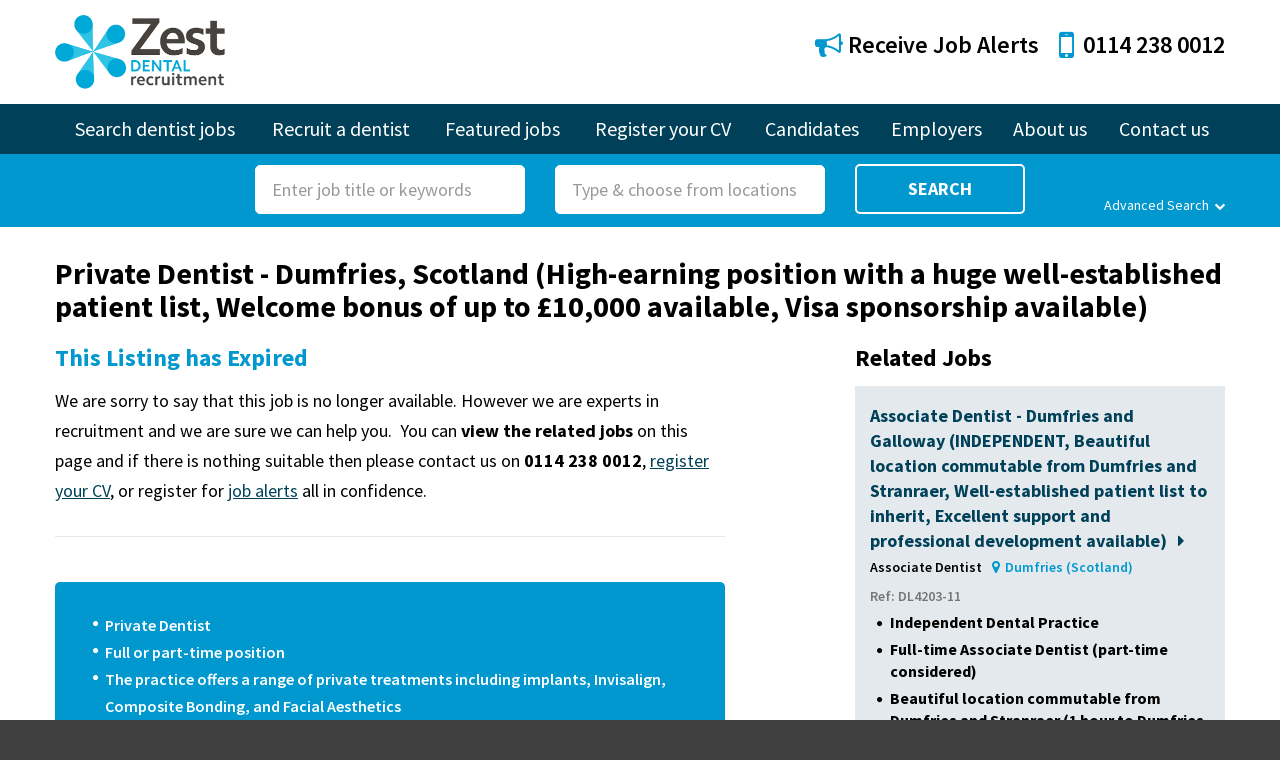

--- FILE ---
content_type: text/html; charset=UTF-8
request_url: https://www.dentistjobs.co.uk/jobs/private-dentist/dumfries-scotland/dl4357-4
body_size: 7538
content:
<!DOCTYPE html><html lang='en'><head><meta http-equiv="Content-Type" content="text/html; charset=utf-8" /><title>Private Dentist - Dumfries, Scotland (High-earning position with a huge well-established patient list, Welcome bonus of up to £10,000 available, Visa sponsorship available) | ZEST Dental Recruitment</title><meta name="description" content="Private Dentist Jobs in Dumfries. High-earning position with a huge well-established patient list, Welcome bonus of up to &amp;pound;10,000 available, Visa ..."/><meta http-equiv="X-UA-Compatible" content="IE=8,IE=9,IE=10,IE=edge"/><meta name="viewport" content="initial-scale=1.0, minimum-scale=1.0, width=device-width"/><link href="/theme/Dental/favicon.ico?1761218329" type="image/x-icon" rel="icon"/><link href="/theme/Dental/favicon.ico?1761218329" type="image/x-icon" rel="shortcut icon"/><link rel="preconnect" href="https://fonts.googleapis.com" crossorigin /><link rel="preconnect" href="https://ajax.googleapis.com" crossorigin /><link rel="preload" href="https://www.dentistjobs.co.uk/theme/Dental/css/site.min.css?1761218329" as="style"/><link rel="preload" href="https://www.dentistjobs.co.uk/js/site.min.js?1761218329" as="script"/><link rel="stylesheet" type="text/css" href="https://fonts.googleapis.com/css?family=Source+Sans+Pro:400,300,400italic,600,700"/><link rel="stylesheet" type="text/css" href="https://ajax.googleapis.com/ajax/libs/jqueryui/1.12.1/themes/smoothness/jquery-ui.css"/><link rel="stylesheet" type="text/css" href="/theme/Dental/css/site.min.css?1761218329"/><!--[if lt IE 9]> <script type="text/javascript" src="https://oss.maxcdn.com/html5shiv/3.7.2/html5shiv.min.js"></script> <script type="text/javascript" src="https://oss.maxcdn.com/respond/1.4.2/respond.min.js"></script> <![endif]--><meta name="msapplication-config" content="none" /><!--[if lt IE 10]><link rel="stylesheet" href="/css/iecols.css" /><![endif]--> <script>(function(i,s,o,g,r,a,m){i['GoogleAnalyticsObject']=r;i[r]=i[r]||function(){
	  (i[r].q=i[r].q||[]).push(arguments)},i[r].l=1*new Date();a=s.createElement(o),
	  m=s.getElementsByTagName(o)[0];a.async=1;a.src=g;m.parentNode.insertBefore(a,m)
	  })(window,document,'script','//www.google-analytics.com/analytics.js','ga');

	  ga('create', 'G-87FYLWSVBP', 'www.dentistjobs.co.uk');
	  ga('send', 'pageview');</script>  <script async src="https://www.googletagmanager.com/gtag/js?id=G-87FYLWSVBP"></script> <script>window.dataLayer = window.dataLayer || [];
  function gtag(){dataLayer.push(arguments);}
  gtag('js', new Date());

  gtag('config', 'G-87FYLWSVBP');</script>  <script type="text/javascript">(function(c,l,a,r,i,t,y){
        c[a]=c[a]||function(){(c[a].q=c[a].q||[]).push(arguments)};
        t=l.createElement(r);t.async=1;t.src="https://www.clarity.ms/tag/"+i;
        y=l.getElementsByTagName(r)[0];y.parentNode.insertBefore(t,y);
    })(window, document, "clarity", "script", "nj4go5ya1a");</script> <link rel="canonical" href="https://www.dentistjobs.co.uk/jobs/private-dentist/dumfries-scotland/dl4357-4" /> <script type="text/javascript" src="https://www.google.com/recaptcha/api.js?render=6LesLy4gAAAAAKdQi6IFrlywoFOFG1Yfl5j1JVQS"></script> </head><body><a class="skip" href="#content" tabindex="1">Skip to content</a><div class="wrapper"><header class="header" id="header"><div class="container-fluid header--top"><div class="row"><div class="spacer visible-xs"></div><div class="col-xs-6 col-sm-4 div-logo"><a href="/"><img src="/theme/Dental/img/header_logo.png?1761218329" alt="ZEST Dental Recruitment" width="170" height="71" class="header__logo"/></a></div><div class="col-xs-6 col-sm-8 header__contact gutterless--left"><a href="/job-alerts" class="job-alerts--header__header"><i class="fa fa-bullhorn"></i> Receive Job Alerts</a><a href="tel:01142380012"><i class="fa fa-mobile"></i><i class="space"></i>0114 238 0012</a></div><div class="spacer"></div></div></div><div class="nav"><div class="container-fluid"><div class="row"><div class="col-xs-12 xs-gutterless"><div class="nav__menu-button"><span class="relative menu-label">Menu<i class="space"></i></span><i class="fa fa-search menu-search touchcolour"></i><i class="fa fa-bars menu-bars touchcolour" data-toggle="collapse" data-target=".nav--primary"></i><span class="mobile-menu-logo hidden-sm hidden-md hidden-lg touchcolour"><a href="/"><img src="/theme/Dental/img/inverted_logo.png?1761218329" alt="ZEST Dental Recruitment" class="plain_white_logo"/> <img src="/theme/Dental/img/branded_logo.png?1761218329" alt="ZEST Dental Recruitment" class="brand_colour_logo"/> </a></span></div><nav class="nav--primary collapse"><ul class=''><li class='menu-item--292'><a href="/jobs">Search dentist jobs</a></li><li class='menu-item--47'><a href="/pages/advertise-dentist-jobs">Recruit a dentist</a></li><li class='menu-item--290 menu-item--has-children'><a href="/jobs/private-dentist/dumfries-scotland/dl4357-4">Featured jobs</a><div><ul class=''><li class='menu-item--159'><a href="/pages/dentist-jobs-australia">Dentist Jobs in Australia</a></li><li class='menu-item--309'><a href="/information/orthodontist-jobs-in-australia">Orthodontist Jobs in Australia</a></li><li class='menu-item--301'><a href="/occupations/australia-visa-dentist-jobs">Dentist Jobs with Visas (Australia)</a></li><li class='menu-item--302'><a href="/occupations/dentist-jobs-new-zealand-visas">Dentist Jobs with Visas (New Zealand)</a></li><li class='menu-item--289'><a href="/information/dentist-jobs-in-beautiful-places">Dentist Jobs in Beautiful Places</a></li><li class='menu-item--298'><a href="/information/dentist-jobs-by-the-sea">Dentist Jobs by the Sea</a></li><li class='menu-item--299'><a href="/occupations/dentists">Dentist Jobs in the UK</a></li><li class='menu-item--305'><a href="/occupations/dentist-plve-mentoring-with-visas">Dentist Jobs for PLVE / Mentoring with Visas</a></li><li class='menu-item--296'><a href="/information/dentist-jobs-with-bupa-dental-care">Dentist Jobs with Bupa Dental Care</a></li><li class='menu-item--300'><a href="/occupations/visa-uk-dentist-jobs">Dentist Jobs with Visas (UK)</a></li></ul></div></li><li class='menu-item--48'><a href="/pages/register">Register your CV</a></li><li class='menu-item--46 menu-item--has-children'><a href="/jobs/private-dentist/dumfries-scotland/dl4357-4">Candidates</a><div><ul class=''><li class='menu-item--122'><a href="/pages/dentist-candidates">I am a Dentist</a></li><li class='menu-item--125'><a href="/pages/specialist-dentist-candidates">I am a Specialist Dentist</a></li><li class='menu-item--153'><a href="/pages/dentist-cv-template">Dentist CV Template</a></li><li class='menu-item--160'><a href="/pages/dentist-jobs-in-the-uk">UK Dentist Information & Resources</a></li><li class='menu-item--288'><a href="/pages/australia-visas-for-dentists">Australia Dentist Visa Information</a></li><li class='menu-item--124'><a href="/occupations/dentists">Search Live Dentist Jobs</a></li><li class='menu-item--291'><a href="/occupations/private-dentist">Search Live Private Dentist Jobs</a></li><li class='menu-item--294'><a href="/occupations/specialist-dentist">Search Live Specialist Dentist Jobs</a></li><li class='menu-item--237'><a href="/job-alerts">Dentist Job Alerts</a></li></ul></div></li><li class='menu-item--157 menu-item--has-children'><a href="/jobs/private-dentist/dumfries-scotland/dl4357-4">Employers</a><div><ul class=''><li class='menu-item--158'><a href="/pages/advertise-dentist-jobs">Hire a Dentist for your practice</a></li><li class='menu-item--236'><a href="/pages/international-dentist-recruitment">International Dentist Recruitment</a></li><li class='menu-item--90'><a href="/pages/dentist-recruitment-agency">Independent Dental Practices</a></li><li class='menu-item--91'><a href="/pages/dentist-recruitment-corporates">Group Practices & Corporates</a></li></ul></div></li><li class='menu-item--41 menu-item--has-children'><a href="#">About us</a><div><ul class=''><li class='menu-item--139'><a href="/pages/dentist-recruitment-agents">About Zest Dental</a></li><li class='menu-item--32'><a href="/pages/meet-the-team">Meet our Team</a></li><li class='menu-item--140'><a href="/pages/zest-dental-reviews">Meet our Customers</a></li><li class='menu-item--232'><a href="/pages/meet-teeth-team">Zest support Teeth Team</a></li><li class='menu-item--269'><a href="/pages/gdpr-privacy-policy">Our Privacy Policy</a></li></ul></div></li><li class='menu-item--50'><a href="/pages/contact-us">Contact us</a></li></ul> </nav></div></div></div></div> </header><main class="content " id="content" role="main" tabindex="-1"><div class="search-bar-wrapper"><form action="/jobs" class="form-inline form-flat" novalidate="novalidate" role="form" id="searchForm" method="get" accept-charset="utf-8"><div class="search-bar"><div class="container-fluid"><div class="row"><div class="col-lg-2"></div><div class="col-sm-4 col-lg-3 basic-search"><div class="form-group"><label for="role" class="sr-only">Search Form</label><input name="rolename" class="form-control--large ui-autocomplete-input" id="role" placeholder="Enter job title or keywords" value="" type="text"/></div> <input type="hidden" name="role" class="form-control--large" id="role_id"/></div><div class="col-sm-4 col-lg-3 basic-search"><div class="form-group"><label for="location" class="sr-only">Role</label><input name="placename" class="form-control--large ui-autocomplete-input" id="location" placeholder="Type &amp; choose from locations" value="" type="text"/></div> <input type="hidden" name="location" class="form-control--large" id="location_id"/></div><div class="col-sm-2 basic-search"><button type="submit" class="btn btn-secondary btn--full btn--large btn--outline text-uppercase basic-search-submit">Search</button></div><div class="col-sm-2 text-center sm-plus-text-right sm-plus-gutterless--left"><a href="#" class="collapsed search-bar__advanced__button" data-text-opened="Advanced Search<i class='space'></i><i class='fa fa-chevron-up'></i>" data-text-closed="Advanced Search<i class='space'></i><i class='fa fa-chevron-down'></i>" data-toggle="collapse" data-target="#search-bar__advanced">Advanced Search<i class="space"></i><i class="fa fa-chevron-down"></i></a></div><div class="spacer visible-xs"></div></div></div></div><div class="collapse" id="search-bar__advanced"><hr /><div class="spacer"></div><div class="container-fluid search-bar__advanced advanced-search"><div class="row"><div class="col-sm-5 col-lg-4 col-lg-push-1"><div class="row"><div class="col-md-6"><div class="form-group"><label for="distance">Distance</label><div class="select"><select name="distance" class="form-control--large" disabled="disabled" id="distance"><option value="">Select Distance</option><option value="5">Up to 5 miles</option><option value="10">Up to 10 miles</option><option value="25">Up to 25 miles</option><option value="50">Up to 50 miles</option><option value="100">Up to 100 miles</option></select></div></div></div><div class="col-md-2 md-plus-gutterless text-center"><div class="label-spacer hidden-xs hidden-sm">&nbsp;</div><div class="sm-plus-form-typical-padding--large label-text-center"><label for="postcode">From</label></div></div><div class="col-md-4"><div class="label-spacer hidden-xs hidden-sm">&nbsp;</div><div class="form-group"><input name="postcode" class="form-control--large" id="postcode" placeholder="Postcode" disabled="disabled" type="text"/></div></div></div></div><div class="col-sm-7 col-lg-6 col-lg-push-1"><div class="row"><div class="col-sm-5"><div class="form-group"><label for="reference">Reference</label><input name="reference" class="form-control--large" placeholder="Optional" disabled="disabled" type="text" id="reference"/></div></div><div class="col-sm-7"><div class="form-group"><label for="keywords">Keywords</label><input name="keywords" class="form-control--large" placeholder="Optional" disabled="disabled" type="text" id="keywords"/></div></div></div></div></div><div class="spacer--1 hidden-xs"></div><div class="row"><div class="col-xs-12"><label>Occupations</label></div></div><div class="row"><div class="col-xs-12"><div class="sm-columns--2 md-columns--3 lg-columns--4"><div><div class="checkbox"><input type="checkbox" name="occupations[]" id="Occupation298" value="298" disabled="disabled"/> <label for="Occupation298">Associate Dentist</label></div></div><div><div class="checkbox"><input type="checkbox" name="occupations[]" id="Occupation139" value="139" disabled="disabled"/> <label for="Occupation139">Clinical Director</label></div></div><div><div class="checkbox"><input type="checkbox" name="occupations[]" id="Occupation102" value="102" disabled="disabled"/> <label for="Occupation102">Dental Hygienist</label></div></div><div><div class="checkbox"><input type="checkbox" name="occupations[]" id="Occupation104" value="104" disabled="disabled"/> <label for="Occupation104">Dental Nurse</label></div></div><div><div class="checkbox"><input type="checkbox" name="occupations[]" id="Occupation35" value="35" disabled="disabled"/> <label for="Occupation35">Dental Practice Manager</label></div></div><div><div class="checkbox"><input type="checkbox" name="occupations[]" id="Occupation17" value="17" disabled="disabled"/> <label for="Occupation17">Dental Sales</label></div></div><div><div class="checkbox"><input type="checkbox" name="occupations[]" id="Occupation103" value="103" disabled="disabled"/> <label for="Occupation103">Dental Therapist</label></div></div><div><div class="checkbox"><input type="checkbox" name="occupations[]" id="Occupation29" value="29" disabled="disabled"/> <label for="Occupation29">Dentist</label></div></div><div><div class="checkbox"><input type="checkbox" name="occupations[]" id="Occupation358" value="358" disabled="disabled"/> <label for="Occupation358">Dentist (PLVE / Mentoring with Visas)</label></div></div><div><div class="checkbox"><input type="checkbox" name="occupations[]" id="Occupation99" value="99" disabled="disabled"/> <label for="Occupation99">Endodontist</label></div></div><div><div class="checkbox"><input type="checkbox" name="occupations[]" id="Occupation344" value="344" disabled="disabled"/> <label for="Occupation344">Implant Dentist</label></div></div><div><div class="checkbox"><input type="checkbox" name="occupations[]" id="Occupation105" value="105" disabled="disabled"/> <label for="Occupation105">Lead Dentist</label></div></div><div><div class="checkbox"><input type="checkbox" name="occupations[]" id="Occupation31" value="31" disabled="disabled"/> <label for="Occupation31">Locum Dentist</label></div></div><div><div class="checkbox"><input type="checkbox" name="occupations[]" id="Occupation141" value="141" disabled="disabled"/> <label for="Occupation141">Oral and Maxillofacial Surgeon</label></div></div><div><div class="checkbox"><input type="checkbox" name="occupations[]" id="Occupation248" value="248" disabled="disabled"/> <label for="Occupation248">Orthodontic Therapist</label></div></div><div><div class="checkbox"><input type="checkbox" name="occupations[]" id="Occupation98" value="98" disabled="disabled"/> <label for="Occupation98">Orthodontist</label></div></div><div><div class="checkbox"><input type="checkbox" name="occupations[]" id="Occupation140" value="140" disabled="disabled"/> <label for="Occupation140">Paediatric Dentist (Pedodontist)</label></div></div><div><div class="checkbox"><input type="checkbox" name="occupations[]" id="Occupation100" value="100" disabled="disabled"/> <label for="Occupation100">Periodontist</label></div></div><div><div class="checkbox"><input type="checkbox" name="occupations[]" id="Occupation30" value="30" disabled="disabled"/> <label for="Occupation30">Private Dentist</label></div></div><div><div class="checkbox"><input type="checkbox" name="occupations[]" id="Occupation101" value="101" disabled="disabled"/> <label for="Occupation101">Prosthodontist</label></div></div><div><div class="checkbox"><input type="checkbox" name="occupations[]" id="Occupation38" value="38" disabled="disabled"/> <label for="Occupation38">Senior Management / Operations</label></div></div></div></div></div><div class="spacer hidden-xs"></div><div class="row"><div class="col-xs-12 col-sm-4 col-sm-push-4 col-lg-2 col-lg-push-5"><button type="submit" class="btn btn-secondary btn--full btn--large btn--outline text-uppercase">Search</button></div></div><div class="spacer--1 hidden-xs"></div></div></div></form></div><div class="relative"><div class="spacer--1"></div><div class="container-fluid"><div class="row"><div class="col-xs-12"><h1>Private Dentist - Dumfries, Scotland (High-earning position with a huge well-established patient list, Welcome bonus of up to £10,000 available, Visa sponsorship available)</h1><div class="sub-header"></div></div></div></div><div class="container-fluid"><div class="row"><div class="col-sm-7"><h2 class="text-secondary"><strong>This Listing has Expired</strong></h2><p>We are sorry to say that this job is no longer available. However we are experts in recruitment and we are sure we can help you. &nbsp;You can <strong>view the related jobs</strong> on this page and if there is nothing suitable then please contact us on <strong>0114 238 0012</strong>, <a title="Register with Zest" href="../../../../register">register your CV</a>, or register for <a title="Zest job alerts" href="../../../../job-alerts">job alerts</a>&nbsp;all in confidence.</p><hr /><div class="spacer--1"></div><div class="background--brand-secondary color--white padded--1 radius"><div class="font-size--small semibold"><ul class="list--has-icons"><li><i class="fa fa-circle"></i> Private Dentist</li><li><i class="fa fa-circle"></i> Full or part-time position</li><li><i class="fa fa-circle"></i> The practice offers a range of private treatments including implants, Invisalign, Composite Bonding, and Facial Aesthetics</li><li><i class="fa fa-circle"></i> Huge demand for private with a well-established patient list</li><li><i class="fa fa-circle"></i> Up to £10,000 welcome bonus available (pro rata)</li><li><i class="fa fa-circle"></i> Visa sponsorship available</li></ul></div></div><div class="spacer--1"></div><p>Private Dentist Jobs in Dumfries. High-earning position with a huge well-established patient list, Welcome bonus of up to &pound;10,000 available, Visa sponsorship available. ZEST&nbsp;Dental Recruitment working in partnership with an established dental practice is seeking to recruit an Associate Dentist in Dumfries, Scotland.</p><ul><li>Private Dentist</li><li>Dumfries, Scotland</li><li>Full or part-time position</li><li>The practice offers a range of private treatments including&nbsp;implants, Invisalign, Composite Bonding, and Facial Aesthetics&nbsp;</li><li>Huge demand for private with a well-established patient list</li><li><span>Up to &pound;10,000 welcome bonus available (pro rata)</span></li><li><span>Very high-earning opportunity</span></li><li>Visa sponsorship available</li><li>Longstanding team of associates and support staff on-site</li><li>Great support and professional development is available</li><li>Excellent equipment and a modern practice environment</li><li>Very busy practice with great scope for further private development</li><li>July 2024 start</li><li>90% private with an optional list of NHS children</li><li>Established dental practice</li><li>Free on-site parking</li><li>Permanent position</li><li>Reference: DL4357</li></ul><p>This is a well-established 7-surgery practice in<span>&nbsp;Dumfries</span>,&nbsp;a beautiful area in Scotland, known for its picturesque coastal towns, charming villages, and stunning natural landscapes. The successful dentist will benefit from great support and professional development, with excellent equipment and a modern practice environment. The practice can provide a welcome bonus (pro rata) and Visa sponsorship.&nbsp;</p><p>Successful candidates will be GDC-registered dentists.</p><p>For further information regarding this dentist position, confidential enquiries can be made by submitting your CV to ZEST&nbsp;Dental.&nbsp; All applications and enquiries will be treated in the strictest of confidence.</p></div><aside class="col-sm-5 col-md-4 col-md-push-1"><h2><strong>Related Jobs</strong></h2><div class="background--gray-lighter padded"><article class="listing"><header><a href="/jobs/associate-dentist/dumfries-scotland/dl4203-11">Associate Dentist - Dumfries and Galloway (INDEPENDENT, Beautiful location commutable from Dumfries and Stranraer, Well-established patient list to inherit, Excellent support and professional development available) <i class="space"></i><i class="fa fa-caret-right"></i></a><div><span class="listing__subheader listing__subheader--role">Associate Dentist </span><span class="listing__subheader listing__subheader--location"><i class="fa fa-map-marker"></i><i class="space"></i>Dumfries (Scotland) </span><span class="listing__subheader">Ref: DL4203-11 </span></div></header><ul class="listing__attributes"><li>Independent Dental Practice</li><li>Full-time Associate Dentist (part-time considered)</li><li>Beautiful location commutable from Dumfries and Stranraer (1 hour to Dumfries, 35 minutes to Stranraer)</li><li>Well-established…</li></ul><section class="listing__content"></section></article></div><div class="spacer--1"></div><div class="background--gray-lighter padded"><article class="listing"><header><a href="/jobs/associate-dentist/dumfries-scotland/dl4997-8">Associate Dentist - Dumfries, Scotland (High-end state of the art and busy practice with excellent private opportunity, Well-established patient list to inherit, £35,000 welcome bonus)<i class="space"></i><i class="fa fa-caret-right"></i></a><div><span class="listing__subheader listing__subheader--role">Associate Dentist </span><span class="listing__subheader listing__subheader--location"><i class="fa fa-map-marker"></i><i class="space"></i>Dumfries (Scotland) </span><span class="listing__subheader">Ref: DL4997-8 </span></div></header><ul class="listing__attributes"><li>Full or part-time Associate Dentist</li><li>Dumfries, Dumfries and Galloway</li><li>High-end state-of-the-art and busy practice</li><li>Large and well-established patient list to inherit</li><li>Up to &pound;35,000 welcome bonus availabl…</li></ul><section class="listing__content"></section></article></div><div class="spacer--1"></div></aside></div></div><div class="spacer--1 hidden-xs"></div></div><div class="visible-xs"></div><div class="visible-sm"></div><div class="visible-md"></div><div class="visible-lg"></div></main><footer class="footer fixed-item-padding" id="footer" role="contentinfo"><div class="footer__ctas"><hr class="" /><div class="spacer"></div><div class="container-fluid"><div class="row clear-columns"><div class="col-xs-12 col-sm-6 col-md-4 col-lg-4"><div class="color--white"><a href="/pages/advertise-dentist-jobs"
class="cta valign valign--left background--gray-darker"
><span class="embed-responsive embed-responsive-37by15"></span><span class="valign__content"><span class="cta__image" style="background-image:url('/theme/Dental/img/cta_jobs.png')"></span><span class="cta__content">Recruit a Dentist with Zest!<i class="space"></i><i class="fa fa-chevron-circle-right"></i></span></span></a></div><div class="spacer--1"></div></div><div class="col-xs-12 col-sm-6 col-md-4 col-lg-4"><div class="color--brand-primary"><a href="/job-alerts"
class="cta valign valign--left background--gray-lighter"
><span class="embed-responsive embed-responsive-37by15"></span><span class="valign__content"><span class="cta__image" style="background-image:url('/theme/Dental/img/cta_register.png')"></span><span class="cta__content">Dentist Job Alerts - for you<i class="space"></i><i class="fa fa-chevron-circle-right"></i></span></span></a></div><div class="spacer--1"></div></div><div class="col-xs-12 col-sm-6 col-sm-push-3 col-md-4 col-md-push-0 col-lg-4"><div class="color--white"><a href="/register-with-zest"
class="cta valign valign--left background--brand-primary"
><span class="embed-responsive embed-responsive-37by15"></span><span class="valign__content"><span class="cta__image" style="background-image:url('/theme/Dental/img/cta_vacancy.png')"></span><span class="cta__content">Register your CV with Zest!<i class="space"></i><i class="fa fa-chevron-circle-right"></i></span></span></a></div><div class="spacer--1"></div></div></div></div></div><div class="back-to-top visible-xs"><a href="#top" class="back-to-top__link">Back to Top <i class="fa fa-angle-up"></i></a></div><div class="footer__top"><div class="container-fluid"><div class="row"><div class="spacer"></div><div class="col-xs-12 col-sm-9"><div class="job-alerts--footer"><form action="/job-alerts/receive-job-alerts" class="form-inline form-flat validate" novalidate="novalidate" role="form" id="JobAlertReceiveJobAlertsForm" method="post" accept-charset="utf-8"><div style="display:none;"><input type="hidden" name="_method" value="POST"/></div><div class="row custom-gutters--small"><div class="col-xs-12 col-sm-12 col-md-4 job-alerts--footer__header"><a href="/job-alerts"><i class="fa fa-bullhorn"></i><h3>Receive Job Alerts</h3></a></div><div class="col-xs-12 col-sm-4 col-md-3 col-lg-3"><div class="form-group required"><label for="JobAlertName" class="sr-only">Name</label><input name="data[JobAlert][name]" class="form-control validate" placeholder="Name" maxlength="255" type="text" id="JobAlertName" required="required"/></div></div><div class="col-xs-12 col-sm-4 col-md-3 col-lg-3"><div class="form-group required"><label for="JobAlertEmail" class="sr-only">Email</label><input name="data[JobAlert][email]" class="form-control validate" placeholder="Email address" maxlength="255" type="email" id="JobAlertEmail" required="required"/></div></div><div class="col-xs-12 col-sm-4 col-md-2 col-lg-2 xs-text-center"><button type="submit" class="btn btn-secondary uppercase">Sign Up</button></div></div></form></div></div><div class="spacer visible-xs"></div><div class="col-xs-12 col-sm-3 xs-text-center sm-plus-text-right"><a href="https://www.linkedin.com/company/zest-dental" class="social--footer" target="_blank"><i class="fa fa-linkedin-square"></i><span class="sr-only">LinkedIn</span></a><a href="https://www.facebook.com/zestbusinessgroup" class="social--footer" target="_blank"><i class="fa fa-facebook-square"></i><span class="sr-only">Facebook</span></a><a href="https://twitter.com/ZestDentalRec" class="social--footer" target="_blank"><i class="fa fa-twitter-square"></i><span class="sr-only">Twitter</span></a></div><div class="spacer"></div></div></div></div><div class="footer__middle"><div class="container-fluid"><div class="row"><div class="col-xs-12 sm-plus-gutterless"><div class="spacer"></div><div class="affiliates"><div><a href="http://www.zestbusinessgroup.com"><img src="/theme/Business/img/footer_logo.png?1761218329" alt="Zest Business Group" class="full"/></a></div><div><a href="http://www.dentistjobs.co.uk"><img src="/theme/Dental/img/footer_logo.png?1761218329" alt="ZEST Dental Recruitment" class="full"/></a></div><div><a href="http://www.zestscientific.com"><img src="/theme/Scientific/img/footer_logo.png?1761218329" alt="Zest Scientific" class="full"/></a></div><div><a href="http://www.zestmedical.com"><img src="/theme/Medical/img/footer_logo.png?1761218329" alt="Zest Medical" class="full"/></a></div><div><a href="http://www.zestoptical.com"><img src="/theme/Optical/img/footer_logo.png?1761218329" alt="Zest Optical" class="full"/></a></div></div></div></div></div><hr /><div class="container-fluid"><div class="row"><div class="col-xs-12"><div class="footer__jobs"><div class="footer__jobs__header"><h2>Dentist Jobs By Occupation</h2></div><ul class="columns--2 sm-columns--3 md-columns--4 lg-columns--5"><li><a href="/occupations/associate-dentist-2">Associate Dentist Jobs</a></li><li><a href="/occupations/dentists">Dentist Jobs</a></li><li><a href="/occupations/private-dentist">Private Dentist Jobs</a></li><li><a href="/occupations/specialist-dentist">Specialist Dentist Jobs</a></li><li><a href="/occupations/orthodontist">Orthodontist Jobs</a></li><li><a href="/occupations/periodontist">Periodontist Jobs</a></li><li><a href="/occupations/paediatric-dentist">Paediatric Dentist (Pedodontist) Jobs</a></li><li><a href="/occupations/endodontist">Endodontist Jobs</a></li><li><a href="/occupations/implant-dentist">Implant Dentist Jobs</a></li><li><a href="/occupations/dental-nurse">Dental Nurse Jobs</a></li><li><a href="/occupations/dental-hygienist">Dental Hygienist Jobs</a></li><li><a href="/occupations/dental-therapist">Dental Therapist Jobs</a></li><li><a href="/occupations/dental-practice-manager">Dental Practice Manager Jobs</a></li><li><a href="/occupations/dcps">Dental Care Professional Jobs</a></li><li><a href="/occupations/dentist-plve-mentoring-with-visas">Dentist (PLVE / Mentoring with Visas) Jobs</a></li><li><a href="/occupations/foundation-dentists">Dentist Jobs for FDs, VTs, &amp; DCTs after training - Dentist Jobs</a></li></ul></div><div class="spacer"></div></div></div></div><hr /><div class="container-fluid"><div class="row"><div class="col-xs-12"><div class="footer__jobs"><div class="footer__jobs__header"><h2>Dentist Jobs By Region</h2></div><ul class="columns--2 sm-columns--3 md-columns--4 lg-columns--5"><li><a href="/jobs/region/wales">Dentist Jobs in Wales</a></li><li><a href="/jobs/region/scotland">Dentist Jobs in Scotland</a></li><li><a href="/jobs/region/south-east">Dentist Jobs in South East England</a></li><li><a href="/jobs/region/north-west">Dentist Jobs in North West England</a></li><li><a href="/jobs/region/london">Dentist Jobs in London</a></li><li><a href="/jobs/region/east-anglia">Dentist Jobs in East Anglia</a></li><li><a href="/jobs/region/yorkshire">Dentist Jobs in Yorkshire</a></li><li><a href="/jobs/region/west-midlands">Dentist Jobs in West Midlands</a></li><li><a href="/jobs/region/east-midlands">Dentist Jobs in East Midlands</a></li><li><a href="/jobs/region/north-east">Dentist Jobs in North East England</a></li><li><a href="/jobs/region/south-west">Dentist Jobs in South West England</a></li><li><a href="/jobs/region/northern-ireland">Dentist Jobs in Northern Ireland</a></li><li><a href="/jobs/region/australia">Dentist Jobs in Australia</a></li><li><a href="/jobs/region/new-south-wales">Dentist Jobs in New South Wales</a></li><li><a href="/jobs/region/queensland-qld">Dentist Jobs in Queensland</a></li><li><a href="/jobs/region/northern-territory-nt">Dentist Jobs in Northern Territory</a></li><li><a href="/jobs/region/australian-capital-territory-act">Dentist Jobs in Australian Capital Territory</a></li><li><a href="/jobs/region/tasmania-tas">Dentist Jobs in Tasmania</a></li><li><a href="/jobs/region/south-australia">Dentist Jobs in South Australia</a></li><li><a href="/jobs/region/western-australia">Dentist Jobs in Western Australia</a></li><li><a href="/jobs/region/victoria">Dentist Jobs in Victoria</a></li><li><a href="/jobs/region/channel-islands">Dentist Jobs in Channel Islands</a></li><li><a href="/jobs/region/new-zealand">Dentist Jobs in New Zealand</a></li><li><a href="/jobs/region/south-island">Dentist Jobs in South Island, New Zealand</a></li><li><a href="/jobs/region/north-island-new-zealand">Dentist Jobs in North Island, New Zealand</a></li><li><a href="/jobs/region/caribbean">Dentist Jobs in Caribbean</a></li><li><a href="/jobs/region/bermuda">Dentist Jobs in Bermuda</a></li><li><a href="/jobs/region/cayman-islands">Dentist Jobs in Cayman Islands</a></li></ul></div><div class="spacer"></div></div></div></div></div><div class="footer__bottom"><div class="container-fluid"><div class="row"><div class="col-xs-12 col-sm-9">&copy; 2026 Zest Business Group Ltd, all rights reserved<ul class='footer__extras'><li class='menu-item--254'><a href="/pages/gdpr-privacy-policy">GDPR and Privacy Policy</a></li><li class='menu-item--260'><a href="/pages/terms-of-use">Terms of Use</a></li><li class='menu-item--264'><a href="/pages/cookies-policy">Cookies Policy</a></li><li class='menu-item--280'><a href="/pages/sitemap">Sitemap</a></li><li class='menu-item--306'><a href="https://www.dentistjobs.co.uk/information/zest-dental-news">Dental News</a></li></ul><div class="spacer"></div></div><div class="col-xs-12 col-sm-3 sm-plus-text-right"><a href="http://www.evoluted.net" target="_blank">Website By<i class="space"></i><span class="sr-only">Evoluted</span><span class="ev ev-evoluted"></span></a><div class="spacer"></div></div></div></div></div></footer></div><!--[if lt IE 9]> <script>document.createElement('header');
		document.createElement('section');
		document.createElement('article');
		document.createElement('aside');
		document.createElement('nav');
		document.createElement('footer');</script> <![endif]--> <script type="text/javascript" src="/js/site.min.js?1761218329"></script> <!--[if lte IE 9]> <script type="text/javascript" src="https://cdnjs.cloudflare.com/ajax/libs/jquery-placeholder/2.1.2/jquery.placeholder.js"></script> <script>/*<![CDATA[*/$(function() {$("[placeholder]").length && $("[placeholder]").placeholder()});/*]]>*/</script><![endif]--> <script type="text/javascript" src="https://secure.hiss3lark.com/js/180350.js" ></script> <noscript><img alt="" src="https://secure.hiss3lark.com/180350.png" style="display:none;" /></noscript></body></html>

--- FILE ---
content_type: text/html; charset=utf-8
request_url: https://www.google.com/recaptcha/api2/anchor?ar=1&k=6LesLy4gAAAAAKdQi6IFrlywoFOFG1Yfl5j1JVQS&co=aHR0cHM6Ly93d3cuZGVudGlzdGpvYnMuY28udWs6NDQz&hl=en&v=PoyoqOPhxBO7pBk68S4YbpHZ&size=invisible&anchor-ms=20000&execute-ms=30000&cb=h54ocu6npskg
body_size: 48915
content:
<!DOCTYPE HTML><html dir="ltr" lang="en"><head><meta http-equiv="Content-Type" content="text/html; charset=UTF-8">
<meta http-equiv="X-UA-Compatible" content="IE=edge">
<title>reCAPTCHA</title>
<style type="text/css">
/* cyrillic-ext */
@font-face {
  font-family: 'Roboto';
  font-style: normal;
  font-weight: 400;
  font-stretch: 100%;
  src: url(//fonts.gstatic.com/s/roboto/v48/KFO7CnqEu92Fr1ME7kSn66aGLdTylUAMa3GUBHMdazTgWw.woff2) format('woff2');
  unicode-range: U+0460-052F, U+1C80-1C8A, U+20B4, U+2DE0-2DFF, U+A640-A69F, U+FE2E-FE2F;
}
/* cyrillic */
@font-face {
  font-family: 'Roboto';
  font-style: normal;
  font-weight: 400;
  font-stretch: 100%;
  src: url(//fonts.gstatic.com/s/roboto/v48/KFO7CnqEu92Fr1ME7kSn66aGLdTylUAMa3iUBHMdazTgWw.woff2) format('woff2');
  unicode-range: U+0301, U+0400-045F, U+0490-0491, U+04B0-04B1, U+2116;
}
/* greek-ext */
@font-face {
  font-family: 'Roboto';
  font-style: normal;
  font-weight: 400;
  font-stretch: 100%;
  src: url(//fonts.gstatic.com/s/roboto/v48/KFO7CnqEu92Fr1ME7kSn66aGLdTylUAMa3CUBHMdazTgWw.woff2) format('woff2');
  unicode-range: U+1F00-1FFF;
}
/* greek */
@font-face {
  font-family: 'Roboto';
  font-style: normal;
  font-weight: 400;
  font-stretch: 100%;
  src: url(//fonts.gstatic.com/s/roboto/v48/KFO7CnqEu92Fr1ME7kSn66aGLdTylUAMa3-UBHMdazTgWw.woff2) format('woff2');
  unicode-range: U+0370-0377, U+037A-037F, U+0384-038A, U+038C, U+038E-03A1, U+03A3-03FF;
}
/* math */
@font-face {
  font-family: 'Roboto';
  font-style: normal;
  font-weight: 400;
  font-stretch: 100%;
  src: url(//fonts.gstatic.com/s/roboto/v48/KFO7CnqEu92Fr1ME7kSn66aGLdTylUAMawCUBHMdazTgWw.woff2) format('woff2');
  unicode-range: U+0302-0303, U+0305, U+0307-0308, U+0310, U+0312, U+0315, U+031A, U+0326-0327, U+032C, U+032F-0330, U+0332-0333, U+0338, U+033A, U+0346, U+034D, U+0391-03A1, U+03A3-03A9, U+03B1-03C9, U+03D1, U+03D5-03D6, U+03F0-03F1, U+03F4-03F5, U+2016-2017, U+2034-2038, U+203C, U+2040, U+2043, U+2047, U+2050, U+2057, U+205F, U+2070-2071, U+2074-208E, U+2090-209C, U+20D0-20DC, U+20E1, U+20E5-20EF, U+2100-2112, U+2114-2115, U+2117-2121, U+2123-214F, U+2190, U+2192, U+2194-21AE, U+21B0-21E5, U+21F1-21F2, U+21F4-2211, U+2213-2214, U+2216-22FF, U+2308-230B, U+2310, U+2319, U+231C-2321, U+2336-237A, U+237C, U+2395, U+239B-23B7, U+23D0, U+23DC-23E1, U+2474-2475, U+25AF, U+25B3, U+25B7, U+25BD, U+25C1, U+25CA, U+25CC, U+25FB, U+266D-266F, U+27C0-27FF, U+2900-2AFF, U+2B0E-2B11, U+2B30-2B4C, U+2BFE, U+3030, U+FF5B, U+FF5D, U+1D400-1D7FF, U+1EE00-1EEFF;
}
/* symbols */
@font-face {
  font-family: 'Roboto';
  font-style: normal;
  font-weight: 400;
  font-stretch: 100%;
  src: url(//fonts.gstatic.com/s/roboto/v48/KFO7CnqEu92Fr1ME7kSn66aGLdTylUAMaxKUBHMdazTgWw.woff2) format('woff2');
  unicode-range: U+0001-000C, U+000E-001F, U+007F-009F, U+20DD-20E0, U+20E2-20E4, U+2150-218F, U+2190, U+2192, U+2194-2199, U+21AF, U+21E6-21F0, U+21F3, U+2218-2219, U+2299, U+22C4-22C6, U+2300-243F, U+2440-244A, U+2460-24FF, U+25A0-27BF, U+2800-28FF, U+2921-2922, U+2981, U+29BF, U+29EB, U+2B00-2BFF, U+4DC0-4DFF, U+FFF9-FFFB, U+10140-1018E, U+10190-1019C, U+101A0, U+101D0-101FD, U+102E0-102FB, U+10E60-10E7E, U+1D2C0-1D2D3, U+1D2E0-1D37F, U+1F000-1F0FF, U+1F100-1F1AD, U+1F1E6-1F1FF, U+1F30D-1F30F, U+1F315, U+1F31C, U+1F31E, U+1F320-1F32C, U+1F336, U+1F378, U+1F37D, U+1F382, U+1F393-1F39F, U+1F3A7-1F3A8, U+1F3AC-1F3AF, U+1F3C2, U+1F3C4-1F3C6, U+1F3CA-1F3CE, U+1F3D4-1F3E0, U+1F3ED, U+1F3F1-1F3F3, U+1F3F5-1F3F7, U+1F408, U+1F415, U+1F41F, U+1F426, U+1F43F, U+1F441-1F442, U+1F444, U+1F446-1F449, U+1F44C-1F44E, U+1F453, U+1F46A, U+1F47D, U+1F4A3, U+1F4B0, U+1F4B3, U+1F4B9, U+1F4BB, U+1F4BF, U+1F4C8-1F4CB, U+1F4D6, U+1F4DA, U+1F4DF, U+1F4E3-1F4E6, U+1F4EA-1F4ED, U+1F4F7, U+1F4F9-1F4FB, U+1F4FD-1F4FE, U+1F503, U+1F507-1F50B, U+1F50D, U+1F512-1F513, U+1F53E-1F54A, U+1F54F-1F5FA, U+1F610, U+1F650-1F67F, U+1F687, U+1F68D, U+1F691, U+1F694, U+1F698, U+1F6AD, U+1F6B2, U+1F6B9-1F6BA, U+1F6BC, U+1F6C6-1F6CF, U+1F6D3-1F6D7, U+1F6E0-1F6EA, U+1F6F0-1F6F3, U+1F6F7-1F6FC, U+1F700-1F7FF, U+1F800-1F80B, U+1F810-1F847, U+1F850-1F859, U+1F860-1F887, U+1F890-1F8AD, U+1F8B0-1F8BB, U+1F8C0-1F8C1, U+1F900-1F90B, U+1F93B, U+1F946, U+1F984, U+1F996, U+1F9E9, U+1FA00-1FA6F, U+1FA70-1FA7C, U+1FA80-1FA89, U+1FA8F-1FAC6, U+1FACE-1FADC, U+1FADF-1FAE9, U+1FAF0-1FAF8, U+1FB00-1FBFF;
}
/* vietnamese */
@font-face {
  font-family: 'Roboto';
  font-style: normal;
  font-weight: 400;
  font-stretch: 100%;
  src: url(//fonts.gstatic.com/s/roboto/v48/KFO7CnqEu92Fr1ME7kSn66aGLdTylUAMa3OUBHMdazTgWw.woff2) format('woff2');
  unicode-range: U+0102-0103, U+0110-0111, U+0128-0129, U+0168-0169, U+01A0-01A1, U+01AF-01B0, U+0300-0301, U+0303-0304, U+0308-0309, U+0323, U+0329, U+1EA0-1EF9, U+20AB;
}
/* latin-ext */
@font-face {
  font-family: 'Roboto';
  font-style: normal;
  font-weight: 400;
  font-stretch: 100%;
  src: url(//fonts.gstatic.com/s/roboto/v48/KFO7CnqEu92Fr1ME7kSn66aGLdTylUAMa3KUBHMdazTgWw.woff2) format('woff2');
  unicode-range: U+0100-02BA, U+02BD-02C5, U+02C7-02CC, U+02CE-02D7, U+02DD-02FF, U+0304, U+0308, U+0329, U+1D00-1DBF, U+1E00-1E9F, U+1EF2-1EFF, U+2020, U+20A0-20AB, U+20AD-20C0, U+2113, U+2C60-2C7F, U+A720-A7FF;
}
/* latin */
@font-face {
  font-family: 'Roboto';
  font-style: normal;
  font-weight: 400;
  font-stretch: 100%;
  src: url(//fonts.gstatic.com/s/roboto/v48/KFO7CnqEu92Fr1ME7kSn66aGLdTylUAMa3yUBHMdazQ.woff2) format('woff2');
  unicode-range: U+0000-00FF, U+0131, U+0152-0153, U+02BB-02BC, U+02C6, U+02DA, U+02DC, U+0304, U+0308, U+0329, U+2000-206F, U+20AC, U+2122, U+2191, U+2193, U+2212, U+2215, U+FEFF, U+FFFD;
}
/* cyrillic-ext */
@font-face {
  font-family: 'Roboto';
  font-style: normal;
  font-weight: 500;
  font-stretch: 100%;
  src: url(//fonts.gstatic.com/s/roboto/v48/KFO7CnqEu92Fr1ME7kSn66aGLdTylUAMa3GUBHMdazTgWw.woff2) format('woff2');
  unicode-range: U+0460-052F, U+1C80-1C8A, U+20B4, U+2DE0-2DFF, U+A640-A69F, U+FE2E-FE2F;
}
/* cyrillic */
@font-face {
  font-family: 'Roboto';
  font-style: normal;
  font-weight: 500;
  font-stretch: 100%;
  src: url(//fonts.gstatic.com/s/roboto/v48/KFO7CnqEu92Fr1ME7kSn66aGLdTylUAMa3iUBHMdazTgWw.woff2) format('woff2');
  unicode-range: U+0301, U+0400-045F, U+0490-0491, U+04B0-04B1, U+2116;
}
/* greek-ext */
@font-face {
  font-family: 'Roboto';
  font-style: normal;
  font-weight: 500;
  font-stretch: 100%;
  src: url(//fonts.gstatic.com/s/roboto/v48/KFO7CnqEu92Fr1ME7kSn66aGLdTylUAMa3CUBHMdazTgWw.woff2) format('woff2');
  unicode-range: U+1F00-1FFF;
}
/* greek */
@font-face {
  font-family: 'Roboto';
  font-style: normal;
  font-weight: 500;
  font-stretch: 100%;
  src: url(//fonts.gstatic.com/s/roboto/v48/KFO7CnqEu92Fr1ME7kSn66aGLdTylUAMa3-UBHMdazTgWw.woff2) format('woff2');
  unicode-range: U+0370-0377, U+037A-037F, U+0384-038A, U+038C, U+038E-03A1, U+03A3-03FF;
}
/* math */
@font-face {
  font-family: 'Roboto';
  font-style: normal;
  font-weight: 500;
  font-stretch: 100%;
  src: url(//fonts.gstatic.com/s/roboto/v48/KFO7CnqEu92Fr1ME7kSn66aGLdTylUAMawCUBHMdazTgWw.woff2) format('woff2');
  unicode-range: U+0302-0303, U+0305, U+0307-0308, U+0310, U+0312, U+0315, U+031A, U+0326-0327, U+032C, U+032F-0330, U+0332-0333, U+0338, U+033A, U+0346, U+034D, U+0391-03A1, U+03A3-03A9, U+03B1-03C9, U+03D1, U+03D5-03D6, U+03F0-03F1, U+03F4-03F5, U+2016-2017, U+2034-2038, U+203C, U+2040, U+2043, U+2047, U+2050, U+2057, U+205F, U+2070-2071, U+2074-208E, U+2090-209C, U+20D0-20DC, U+20E1, U+20E5-20EF, U+2100-2112, U+2114-2115, U+2117-2121, U+2123-214F, U+2190, U+2192, U+2194-21AE, U+21B0-21E5, U+21F1-21F2, U+21F4-2211, U+2213-2214, U+2216-22FF, U+2308-230B, U+2310, U+2319, U+231C-2321, U+2336-237A, U+237C, U+2395, U+239B-23B7, U+23D0, U+23DC-23E1, U+2474-2475, U+25AF, U+25B3, U+25B7, U+25BD, U+25C1, U+25CA, U+25CC, U+25FB, U+266D-266F, U+27C0-27FF, U+2900-2AFF, U+2B0E-2B11, U+2B30-2B4C, U+2BFE, U+3030, U+FF5B, U+FF5D, U+1D400-1D7FF, U+1EE00-1EEFF;
}
/* symbols */
@font-face {
  font-family: 'Roboto';
  font-style: normal;
  font-weight: 500;
  font-stretch: 100%;
  src: url(//fonts.gstatic.com/s/roboto/v48/KFO7CnqEu92Fr1ME7kSn66aGLdTylUAMaxKUBHMdazTgWw.woff2) format('woff2');
  unicode-range: U+0001-000C, U+000E-001F, U+007F-009F, U+20DD-20E0, U+20E2-20E4, U+2150-218F, U+2190, U+2192, U+2194-2199, U+21AF, U+21E6-21F0, U+21F3, U+2218-2219, U+2299, U+22C4-22C6, U+2300-243F, U+2440-244A, U+2460-24FF, U+25A0-27BF, U+2800-28FF, U+2921-2922, U+2981, U+29BF, U+29EB, U+2B00-2BFF, U+4DC0-4DFF, U+FFF9-FFFB, U+10140-1018E, U+10190-1019C, U+101A0, U+101D0-101FD, U+102E0-102FB, U+10E60-10E7E, U+1D2C0-1D2D3, U+1D2E0-1D37F, U+1F000-1F0FF, U+1F100-1F1AD, U+1F1E6-1F1FF, U+1F30D-1F30F, U+1F315, U+1F31C, U+1F31E, U+1F320-1F32C, U+1F336, U+1F378, U+1F37D, U+1F382, U+1F393-1F39F, U+1F3A7-1F3A8, U+1F3AC-1F3AF, U+1F3C2, U+1F3C4-1F3C6, U+1F3CA-1F3CE, U+1F3D4-1F3E0, U+1F3ED, U+1F3F1-1F3F3, U+1F3F5-1F3F7, U+1F408, U+1F415, U+1F41F, U+1F426, U+1F43F, U+1F441-1F442, U+1F444, U+1F446-1F449, U+1F44C-1F44E, U+1F453, U+1F46A, U+1F47D, U+1F4A3, U+1F4B0, U+1F4B3, U+1F4B9, U+1F4BB, U+1F4BF, U+1F4C8-1F4CB, U+1F4D6, U+1F4DA, U+1F4DF, U+1F4E3-1F4E6, U+1F4EA-1F4ED, U+1F4F7, U+1F4F9-1F4FB, U+1F4FD-1F4FE, U+1F503, U+1F507-1F50B, U+1F50D, U+1F512-1F513, U+1F53E-1F54A, U+1F54F-1F5FA, U+1F610, U+1F650-1F67F, U+1F687, U+1F68D, U+1F691, U+1F694, U+1F698, U+1F6AD, U+1F6B2, U+1F6B9-1F6BA, U+1F6BC, U+1F6C6-1F6CF, U+1F6D3-1F6D7, U+1F6E0-1F6EA, U+1F6F0-1F6F3, U+1F6F7-1F6FC, U+1F700-1F7FF, U+1F800-1F80B, U+1F810-1F847, U+1F850-1F859, U+1F860-1F887, U+1F890-1F8AD, U+1F8B0-1F8BB, U+1F8C0-1F8C1, U+1F900-1F90B, U+1F93B, U+1F946, U+1F984, U+1F996, U+1F9E9, U+1FA00-1FA6F, U+1FA70-1FA7C, U+1FA80-1FA89, U+1FA8F-1FAC6, U+1FACE-1FADC, U+1FADF-1FAE9, U+1FAF0-1FAF8, U+1FB00-1FBFF;
}
/* vietnamese */
@font-face {
  font-family: 'Roboto';
  font-style: normal;
  font-weight: 500;
  font-stretch: 100%;
  src: url(//fonts.gstatic.com/s/roboto/v48/KFO7CnqEu92Fr1ME7kSn66aGLdTylUAMa3OUBHMdazTgWw.woff2) format('woff2');
  unicode-range: U+0102-0103, U+0110-0111, U+0128-0129, U+0168-0169, U+01A0-01A1, U+01AF-01B0, U+0300-0301, U+0303-0304, U+0308-0309, U+0323, U+0329, U+1EA0-1EF9, U+20AB;
}
/* latin-ext */
@font-face {
  font-family: 'Roboto';
  font-style: normal;
  font-weight: 500;
  font-stretch: 100%;
  src: url(//fonts.gstatic.com/s/roboto/v48/KFO7CnqEu92Fr1ME7kSn66aGLdTylUAMa3KUBHMdazTgWw.woff2) format('woff2');
  unicode-range: U+0100-02BA, U+02BD-02C5, U+02C7-02CC, U+02CE-02D7, U+02DD-02FF, U+0304, U+0308, U+0329, U+1D00-1DBF, U+1E00-1E9F, U+1EF2-1EFF, U+2020, U+20A0-20AB, U+20AD-20C0, U+2113, U+2C60-2C7F, U+A720-A7FF;
}
/* latin */
@font-face {
  font-family: 'Roboto';
  font-style: normal;
  font-weight: 500;
  font-stretch: 100%;
  src: url(//fonts.gstatic.com/s/roboto/v48/KFO7CnqEu92Fr1ME7kSn66aGLdTylUAMa3yUBHMdazQ.woff2) format('woff2');
  unicode-range: U+0000-00FF, U+0131, U+0152-0153, U+02BB-02BC, U+02C6, U+02DA, U+02DC, U+0304, U+0308, U+0329, U+2000-206F, U+20AC, U+2122, U+2191, U+2193, U+2212, U+2215, U+FEFF, U+FFFD;
}
/* cyrillic-ext */
@font-face {
  font-family: 'Roboto';
  font-style: normal;
  font-weight: 900;
  font-stretch: 100%;
  src: url(//fonts.gstatic.com/s/roboto/v48/KFO7CnqEu92Fr1ME7kSn66aGLdTylUAMa3GUBHMdazTgWw.woff2) format('woff2');
  unicode-range: U+0460-052F, U+1C80-1C8A, U+20B4, U+2DE0-2DFF, U+A640-A69F, U+FE2E-FE2F;
}
/* cyrillic */
@font-face {
  font-family: 'Roboto';
  font-style: normal;
  font-weight: 900;
  font-stretch: 100%;
  src: url(//fonts.gstatic.com/s/roboto/v48/KFO7CnqEu92Fr1ME7kSn66aGLdTylUAMa3iUBHMdazTgWw.woff2) format('woff2');
  unicode-range: U+0301, U+0400-045F, U+0490-0491, U+04B0-04B1, U+2116;
}
/* greek-ext */
@font-face {
  font-family: 'Roboto';
  font-style: normal;
  font-weight: 900;
  font-stretch: 100%;
  src: url(//fonts.gstatic.com/s/roboto/v48/KFO7CnqEu92Fr1ME7kSn66aGLdTylUAMa3CUBHMdazTgWw.woff2) format('woff2');
  unicode-range: U+1F00-1FFF;
}
/* greek */
@font-face {
  font-family: 'Roboto';
  font-style: normal;
  font-weight: 900;
  font-stretch: 100%;
  src: url(//fonts.gstatic.com/s/roboto/v48/KFO7CnqEu92Fr1ME7kSn66aGLdTylUAMa3-UBHMdazTgWw.woff2) format('woff2');
  unicode-range: U+0370-0377, U+037A-037F, U+0384-038A, U+038C, U+038E-03A1, U+03A3-03FF;
}
/* math */
@font-face {
  font-family: 'Roboto';
  font-style: normal;
  font-weight: 900;
  font-stretch: 100%;
  src: url(//fonts.gstatic.com/s/roboto/v48/KFO7CnqEu92Fr1ME7kSn66aGLdTylUAMawCUBHMdazTgWw.woff2) format('woff2');
  unicode-range: U+0302-0303, U+0305, U+0307-0308, U+0310, U+0312, U+0315, U+031A, U+0326-0327, U+032C, U+032F-0330, U+0332-0333, U+0338, U+033A, U+0346, U+034D, U+0391-03A1, U+03A3-03A9, U+03B1-03C9, U+03D1, U+03D5-03D6, U+03F0-03F1, U+03F4-03F5, U+2016-2017, U+2034-2038, U+203C, U+2040, U+2043, U+2047, U+2050, U+2057, U+205F, U+2070-2071, U+2074-208E, U+2090-209C, U+20D0-20DC, U+20E1, U+20E5-20EF, U+2100-2112, U+2114-2115, U+2117-2121, U+2123-214F, U+2190, U+2192, U+2194-21AE, U+21B0-21E5, U+21F1-21F2, U+21F4-2211, U+2213-2214, U+2216-22FF, U+2308-230B, U+2310, U+2319, U+231C-2321, U+2336-237A, U+237C, U+2395, U+239B-23B7, U+23D0, U+23DC-23E1, U+2474-2475, U+25AF, U+25B3, U+25B7, U+25BD, U+25C1, U+25CA, U+25CC, U+25FB, U+266D-266F, U+27C0-27FF, U+2900-2AFF, U+2B0E-2B11, U+2B30-2B4C, U+2BFE, U+3030, U+FF5B, U+FF5D, U+1D400-1D7FF, U+1EE00-1EEFF;
}
/* symbols */
@font-face {
  font-family: 'Roboto';
  font-style: normal;
  font-weight: 900;
  font-stretch: 100%;
  src: url(//fonts.gstatic.com/s/roboto/v48/KFO7CnqEu92Fr1ME7kSn66aGLdTylUAMaxKUBHMdazTgWw.woff2) format('woff2');
  unicode-range: U+0001-000C, U+000E-001F, U+007F-009F, U+20DD-20E0, U+20E2-20E4, U+2150-218F, U+2190, U+2192, U+2194-2199, U+21AF, U+21E6-21F0, U+21F3, U+2218-2219, U+2299, U+22C4-22C6, U+2300-243F, U+2440-244A, U+2460-24FF, U+25A0-27BF, U+2800-28FF, U+2921-2922, U+2981, U+29BF, U+29EB, U+2B00-2BFF, U+4DC0-4DFF, U+FFF9-FFFB, U+10140-1018E, U+10190-1019C, U+101A0, U+101D0-101FD, U+102E0-102FB, U+10E60-10E7E, U+1D2C0-1D2D3, U+1D2E0-1D37F, U+1F000-1F0FF, U+1F100-1F1AD, U+1F1E6-1F1FF, U+1F30D-1F30F, U+1F315, U+1F31C, U+1F31E, U+1F320-1F32C, U+1F336, U+1F378, U+1F37D, U+1F382, U+1F393-1F39F, U+1F3A7-1F3A8, U+1F3AC-1F3AF, U+1F3C2, U+1F3C4-1F3C6, U+1F3CA-1F3CE, U+1F3D4-1F3E0, U+1F3ED, U+1F3F1-1F3F3, U+1F3F5-1F3F7, U+1F408, U+1F415, U+1F41F, U+1F426, U+1F43F, U+1F441-1F442, U+1F444, U+1F446-1F449, U+1F44C-1F44E, U+1F453, U+1F46A, U+1F47D, U+1F4A3, U+1F4B0, U+1F4B3, U+1F4B9, U+1F4BB, U+1F4BF, U+1F4C8-1F4CB, U+1F4D6, U+1F4DA, U+1F4DF, U+1F4E3-1F4E6, U+1F4EA-1F4ED, U+1F4F7, U+1F4F9-1F4FB, U+1F4FD-1F4FE, U+1F503, U+1F507-1F50B, U+1F50D, U+1F512-1F513, U+1F53E-1F54A, U+1F54F-1F5FA, U+1F610, U+1F650-1F67F, U+1F687, U+1F68D, U+1F691, U+1F694, U+1F698, U+1F6AD, U+1F6B2, U+1F6B9-1F6BA, U+1F6BC, U+1F6C6-1F6CF, U+1F6D3-1F6D7, U+1F6E0-1F6EA, U+1F6F0-1F6F3, U+1F6F7-1F6FC, U+1F700-1F7FF, U+1F800-1F80B, U+1F810-1F847, U+1F850-1F859, U+1F860-1F887, U+1F890-1F8AD, U+1F8B0-1F8BB, U+1F8C0-1F8C1, U+1F900-1F90B, U+1F93B, U+1F946, U+1F984, U+1F996, U+1F9E9, U+1FA00-1FA6F, U+1FA70-1FA7C, U+1FA80-1FA89, U+1FA8F-1FAC6, U+1FACE-1FADC, U+1FADF-1FAE9, U+1FAF0-1FAF8, U+1FB00-1FBFF;
}
/* vietnamese */
@font-face {
  font-family: 'Roboto';
  font-style: normal;
  font-weight: 900;
  font-stretch: 100%;
  src: url(//fonts.gstatic.com/s/roboto/v48/KFO7CnqEu92Fr1ME7kSn66aGLdTylUAMa3OUBHMdazTgWw.woff2) format('woff2');
  unicode-range: U+0102-0103, U+0110-0111, U+0128-0129, U+0168-0169, U+01A0-01A1, U+01AF-01B0, U+0300-0301, U+0303-0304, U+0308-0309, U+0323, U+0329, U+1EA0-1EF9, U+20AB;
}
/* latin-ext */
@font-face {
  font-family: 'Roboto';
  font-style: normal;
  font-weight: 900;
  font-stretch: 100%;
  src: url(//fonts.gstatic.com/s/roboto/v48/KFO7CnqEu92Fr1ME7kSn66aGLdTylUAMa3KUBHMdazTgWw.woff2) format('woff2');
  unicode-range: U+0100-02BA, U+02BD-02C5, U+02C7-02CC, U+02CE-02D7, U+02DD-02FF, U+0304, U+0308, U+0329, U+1D00-1DBF, U+1E00-1E9F, U+1EF2-1EFF, U+2020, U+20A0-20AB, U+20AD-20C0, U+2113, U+2C60-2C7F, U+A720-A7FF;
}
/* latin */
@font-face {
  font-family: 'Roboto';
  font-style: normal;
  font-weight: 900;
  font-stretch: 100%;
  src: url(//fonts.gstatic.com/s/roboto/v48/KFO7CnqEu92Fr1ME7kSn66aGLdTylUAMa3yUBHMdazQ.woff2) format('woff2');
  unicode-range: U+0000-00FF, U+0131, U+0152-0153, U+02BB-02BC, U+02C6, U+02DA, U+02DC, U+0304, U+0308, U+0329, U+2000-206F, U+20AC, U+2122, U+2191, U+2193, U+2212, U+2215, U+FEFF, U+FFFD;
}

</style>
<link rel="stylesheet" type="text/css" href="https://www.gstatic.com/recaptcha/releases/PoyoqOPhxBO7pBk68S4YbpHZ/styles__ltr.css">
<script nonce="KHyEWdSelALzV6hyL3WS4A" type="text/javascript">window['__recaptcha_api'] = 'https://www.google.com/recaptcha/api2/';</script>
<script type="text/javascript" src="https://www.gstatic.com/recaptcha/releases/PoyoqOPhxBO7pBk68S4YbpHZ/recaptcha__en.js" nonce="KHyEWdSelALzV6hyL3WS4A">
      
    </script></head>
<body><div id="rc-anchor-alert" class="rc-anchor-alert"></div>
<input type="hidden" id="recaptcha-token" value="[base64]">
<script type="text/javascript" nonce="KHyEWdSelALzV6hyL3WS4A">
      recaptcha.anchor.Main.init("[\x22ainput\x22,[\x22bgdata\x22,\x22\x22,\[base64]/[base64]/[base64]/ZyhXLGgpOnEoW04sMjEsbF0sVywwKSxoKSxmYWxzZSxmYWxzZSl9Y2F0Y2goayl7RygzNTgsVyk/[base64]/[base64]/[base64]/[base64]/[base64]/[base64]/[base64]/bmV3IEJbT10oRFswXSk6dz09Mj9uZXcgQltPXShEWzBdLERbMV0pOnc9PTM/bmV3IEJbT10oRFswXSxEWzFdLERbMl0pOnc9PTQ/[base64]/[base64]/[base64]/[base64]/[base64]\\u003d\x22,\[base64]\\u003d\x22,\x22UQbCq8K+VHnDp1grYcKLU8Okw4UEw45LCjF3wrdfw689fMOoD8KpwrFoCsO9w77CnMK9LTR0w75lw5fDrjN3w7HDm8K0HTzDusKGw440LcOtHMKdwo3DlcOeC8OyVSxYwq4oLsOwfsKqw5rDkD59wohSISZJwq3Dl8KHIsOZwrYYw5TDlsOjwp/Ciy12L8KgTcO/PhHDh3HCrsOAwprDs8Klwr7DpsO2GH5ywo5nRAxEWsOpdybChcO1ZMKuUsKLw4bCkHLDiTcIwoZ0w4tCwrzDuVxSDsOewpTDsUtIw7JZAMK6wovCtMOgw6ZpEMKmNApuwrvDqcKoTcK/[base64]/Ct8K+wpzDksOVwrnCgSvCnsOgLjLCrSg9BkdMwovDlcOUEsK8GMKhEFvDsMKCw501WMKuGE9rWcK8T8KnQCPCrXDDjsOkwrHDncO9acOwwp7DvMKRw6DDh0IVw7wdw7YpPW44di5ZwrXDu37CgHLCpybDvD/DkE3DrCXDgMOAw4IPI2LCgWJBPMOmwpcpwozDqcK/woYFw7sbGMOoIcKCwrdXGsKQwp7CucKpw6NZw49qw7k3wohRFMO+wpxUHw/Cl0c9w7PDkBzCisO+wrEqGFTCmCZOwp1kwqMfMsO1cMOswoglw4Zew4JEwp5CcmbDtCbCiCHDvFVDw5/DqcK5fsOYw43Dk8K0wqzDrsKbwr/[base64]/DscOiwooUw4DCjxYnw57CocOQwoLDmcOCwrDCvsKUIcKMLMKcV28YUsOBO8KjJMK8w7UewoRjQhoBb8KUw7AJbcOmw5HDlcOMw7UmBivCt8O0NMOzwqzDjHfDhDoDwoEkwrRmwo4hJ8OWU8Kiw7ofQH/Dp1TCn2rClcOYVSduejEDw7vDkVN6IcK+wrREwrYqwqvDjk/Dk8OYM8KKfMKbO8OQwqszwpgJeGUGPGNBwoEYw4MPw6M3Vx/DkcKmfsONw4hSwqjCl8Klw6PCjmJUwqzCoMKHOMKkwrDCo8KvBUXCr0DDuMKswq/DrsKaUMO/ASjClsKjwp7DkjPCi8OvPRzCvsKLfGcCw7E8w4rDs3DDuUrDkMKsw5o+PULDvHbDmcK9bsOgVcO1QcOVcjDDiV5Dw4V0ScO5NyNTfQxqwqTCvsKSO0PDucOMw53Dj8OEf1ETSjTCssOHbsOzXQ0gAm1uwpfCnCouw7bDgsO1GT4xw7jCg8KbwpRbw7k/w6XCrWhLwrEmODp0w5zDjcKdw5TCoUDDoz1qXMKeFsOHwqDDpsORw48vTlkhTw8/YMOvbMOVEsO8BH7CusOWWcKEA8K2wqPDtyDCtTs3RG0cw5fCqsOKE1DDncKUGHbCgsKLUyvDsCDDpFvDqSvCrcKiw6QOw4TDjAc4ez/CncO0SsKXwod4am3CoMKSLxQewqwPIRA0NGlqwozCtsOkwqlVwr7Ct8O7TsObCMKoAyzDksKbOcKSP8Kjw7tWdA7Ch8OAHMOxDMK4wrZ/YypZw63Cqlg2I8OkwpjDoMKzwrxJw4fCtRhOWjZnPcKle8KfwrRKwp9HVMKEWmFEw5bCuUHDkFHCnMKgw7fClcKIwrYSw5pcIcOkwp/CicOhYFHCgwB+w7jDk3lmw5cJSMO6eMK0AwYOwqBtWcOewrrCnMK/GcOUCMKCwq1lQUnCjsKuPMKaQsKwME8rwrxww4IRdsORwr7CgMOPwohGJMKxRS8Dw6A1w5DCgFfCr8Kbw5gVw6DDj8KpFcKiXsOKbwlgwrtrMTTDu8KGGUVxw4vDpcKARsOdfzDCtSzDvg5SZMO1a8O/ZMK9AsONeMKSJ8Kiw7XDkTHDuGLChcKKOETDvmnDpMK1bMK8wobDkMOdw586w7PCpj8XH3TDqsKww5vDmmrDpMKzwo06McOgCMKyT8KHw6A0w7rDiHfDvV3CvnXDixrDuAjDpMObw7Jowr7CtcOKwrwNwpZDwrgtwrYOw6bDqMKjKA/DhCzDg33CssOIV8K8ZsK9KMKbNcOEMcOZBEJYHzzCnsO/TMOYwodXISw1A8Otwr1dKMOpN8O0D8K/[base64]/CuSnDo3vCmsKmw5vDmnXCuMOowrvCiQnCoMONZ8K2FQDCswnCo3LDgsO3AF9uwr7DscOZw4hMehxowrXDmUHCgsKJQzLCksOIw47Ck8K+wo3CrMKOwpkwwqvCiGvClgfCo3bDjsKMHTzDt8KLHcOeQMOaFX9Ww7DCuGvDpSAtw6/CncO+wrZxPcKOMAZJLsKKw5suwonCkMO/DMKpVDBDwo3Dnk/[base64]/[base64]/[base64]/Cl8KxGi7CjXrDn8OjO2/CpMOtRB7Cr8OveEgLw5LCtmHCpcORTcKUeBHCucKpw7rDsMKbwqLDvVQCamNdX8K0HXRTwrdBUcOEwrtDFXdvw5XClEIJGXoqwq7DosOcQsOZw6hJw5NTw6I/wqbCgElmPzJaJzRWOWjCqcOPQwYkGHrDnEDDl0bDgMO0G3NTNFILQcKAw4XDqBxMIg4ewpHDosOkYsOkw50NbcO/[base64]/[base64]/w48NwoDDmUrCixnDkl50w6c9w7/DpMK2wrRJJnfDmsOqwrHDlCpsw4zDncKZI8K8w7jDq0/Dl8Ocw4DCncO/wojDncOGwqnDq1nDj8K1w4s1ejBhwpLCvcKOw47DkAs0GQvCpmRsQMK7asOKwo7DicKhwotdwqtCIcOxWQfCqC3DjnTCpcKRZ8OKw4FpbcOvQsO7w6PCqMO0F8OSXcKzw7fCvWFsDsKudAPCt1/[base64]/CscKZwqjCgsKvw6ZPcMOww71tWcKiOVBPMWzDrVvCjzvDtcKrwqfCpcKZwq3CpQJmEMO2XC/DgcO2wqF7G2jDhkfDk37DocKIwqbDsMOyw5ZFGlbClBvCvEV7KsKbwrvDtAHCv2fCrU1JHMOiwpYxMgAmDMKswpU0w53CqsKKw7lRwqHDqgUcwqDCrD7ClsKDwpQPT2/CrXDDn1XCmTLDmcOiwoJzwrTCi2BZHsKhKSvDghRbMS/CnwjDl8OOw4nCtsKSwp7Djy/CtAQLQ8OIwpPCkcOQSMKdw6JKwq7DhMKEwrd7wrw4w4d2IsOfwqFrdcKEwrcWwoE1fsKTw6k0w5nDinUCwpvCosKOLlfCvzc5LR/CncOtRsOKw5bDrsKbwpcUXFPDkMO7wpjCnMKAJ8OnHwHCpVtzw41Uw7XCmMKXwo/CmsKJXMK5w6NUwpMnwo3Cu8OvZUFff0RawoVKwo1ewqnCgcKhwo7DqgjDoTPDnsKXClzDiMKwdcOjQ8KyeMKleh3DtcOvwowfwqbDmmRDJDbDh8KLw7s1S8Ksb0vChhPDqXErwq57Qg10wrUrecOkMVPCiyXDkcOIw7ZPwpsUwr7Ci1vDqsOqwpF/wq1ewoBIwqYoZgHCm8KHwqAoAsKYBcOtw55CfiheDzI1L8KCw4U4w6XDhX5AwrzDnGAjZMOsL8K8LcKkXMO3wrFZNcKtwpkswq/DhHlOwoh/TsKGwo4IfBx4wppmNm7DhXZewq98KsOnw7rCgcKwJkZywrp2ExvCgBvDosKKw5gRwqFew4nDgwTCksONwoDDnMO6fhMhw53CjH/CksOLdAHDhcO3HMK6wobCsSfCt8OxF8Orf0/DpnR2woHDm8KjYcOQwqzCl8O3w7nDt04AwoTCtmIOwrdAw7RAwqTDucKocELCtAtVWQxUVRtKbsOuwpEEW8O1w7A/wrTCoMKRBMKJwqx4AXo0wrltZg5Jw7waDcO4OT0ywr3DqcKVwrQfVcOkbsOxw5jChMOewqp/[base64]/DiMOLXngAI8OQH8OSwrDCpmvDj8Kpek7CvMOiaQbDhsOBUWoywoEZwroYwp7CtHvDgcO/woA6TsKUH8OfF8OMcsKsRcKHfcOkEMOvwrA4wrRlw4Y0w5lKfcKkcVzCg8KbazAIHRwsCcOeY8K1FMK0wr1QTELCvnTCuHfCgsO/[base64]/e8K7BsO3w6PCqMK3w7N7wprCpsOzwqfCoyQvwpE3w7HCsnrCuX/DvEbCg1bCtsOHw4/DscOTS3xkwq0HwoHDnwjCosO+wqHDnjFLPxvDjMOgQzchQMKHaSYQwojDgjfCm8OaHFfCnMOzMMOhw5PCi8Opw7TDosKkwr/CrEsfw7kbHcO1w4cfwrlTwrrCkD/ClsOQfijCgsOPVVDCnMO5c2QkUsORSsKvwrzCuMOAw53DoG0jBXvDqcKcwp1lwqjDmFjCnMKvw6zDucO1wqo3w6PCv8OKRj/[base64]/CoFDCkF7Ct3h8GsORw4nCs8OIw7nDrcKYesKewoTColBhdwXCliHDpgJIAMKsw73DtyzDol0zEsOYw7thwrlufSTCrAsaTMKZwrPCuMOhw5kbLcKRWsKtw7Z5w5oRwonDv8Odwoo5UxHCjMKMwqRTwoUAM8K8ccKVwpXCvxcLfcKdN8KCw5/DlcKDSSJswpPDmArDpQ3CuVNkFmcUFT7Dr8OVHBYnw5PCqV7Dnl3Dq8OlwqrDhsO3QzHCiFbCnGJcEWzCnUTDhx7CosKxShrDlcKEwrnCp3Z6wpZvw6zCrEnCqMKULMK1w4/[base64]/w78kQsKhNsOHHcO0KGwDw4ANNgDCq8OWw6wJw58HQRFKwr/Dk0/DgsOJw61Gwq0zbsKSEMK9wrIRw7UlwrfCggvDmMK2Nz1Ywr3DhxfCiUDCo3PDumrDlD/CvMK+wqt4UsOvXiN4esK9DMKUFC8GPV/Cp3DDsMOKw6LDrx9uwrhrFWI1wpUdwpJkw73Cj1zCrUZnw4Mra1TCtsKVw6rCtMO6O3RafMKUHyYSwoZsYcKSWcOsI8KhwrJiw6bDisKDw459w5B1R8OWw7XCunzCshllw7XCp8O1O8KwwoVsJHvCtTLCtsK6N8O2HsKZP1/CvEoyHsKjw6DDp8OPwpBUw6vCt8K2PsO1DVF8PMKMPgZFTnbCtMK1w7oAw6PCqwjDnMKqQsKHw5gxb8Kzw7PCrsKScCjDl2HCosK/b8O9w5DCrwXDvCcLAMOWLsKUwprDjgbDscKxwrzCi8KSwqsGHDjCssOKPjc8dcKHwrgUw6QSw7HCpn5qwpEIwrXCoyYZU1ceJGLCosO3Y8K3VC0Lw6NKM8OXwoQGTcK0wp4dwrfDiWUgcsKcGFBQIsKGTG/CiWzCt8OicF3DtAp5wrcLdWo8w5bDig7DrW9UElU/w7LDkjNVwrJhwq1Xw51OGMKVw7jDhVHDtMO2w7/DocO6w59EAsOgwrk0w7gtwoAYIcOZI8Orw5HDvcKYw53DvknCvsOUw5zDucK8w49AXkkXwpPCo1rDkMOFXn9jQcOZTwtWw4LDiMO0w77DvAlZwrgaw4N1w5zDiMO9AR50w5DDo8OKdcOlw4BBIH/Cg8OsDy8Aw7VRQcKxwo3DoDXCl3jCqsOlG0HDhMOgw6vDnMOaR3TCt8Ogw4cdImDCosK8woh2wrLCl1tfS3vDhSjCp8KIflvCiMOZNXlRYcO+PcKJeMOjwqEAwq/Ckj5ce8KNN8KjXMKkNcOKBiPCtkvDvU3DtcK4CMOsFcKPw7ZacsOXVcO0wosiwoIIW1UWQ8KfdjfCq8KHwrvDv8KWw4XCu8OwGsKnYsOTLsOqOcOQwqwAwp/ClAjCnWd2ekjCoMKVQxvDqjQienLDjUkrwq0WLMKPS03CuQg5w6IvwqjCnULDp8Olw7Qlw7IBw7grQRjDicKMwrt/U2Fnwr7CvGzCrcOuLsOrIcOGwp3CgCBhGAN8RTfCkQXDuSfDqxTConQybSIVdcODIxbCmUXCr1DDucORw7/DocO4NsKLwpQJeMOoM8Oawo/CqmrCiwhZOcOcwqMVJ3gLaFYTGcOZGELDkcOjw6E1w5tRwrdhJzDDhCbDksK5w5zCqHohw4HCjQNGw43DikfDuA85Oj7DkMKPw6fCrMK5wqV4w5DDlBTCksO3w7HCrD7DnzDCgMOQfSVGM8OXwqp/wqDDjkJTwoxXwpZ4P8Oiw5suHnvClMOPw7BNwoZNQMKFLcOwwrkPwqYTw5Ecw5zDjRPDmcOUEi3DnBYLw5/DlMOHwq8rIjnCk8Kdw7V9w40vWBPDg2dnw4HClUEHwqwow7bCtRHDo8O0eB8/wpYxwqU3Q8KQw5NGw6XDhcKiFiJuf0IZXSgBBi3DrsOXY1Vrw4fDl8O7w77Dg8Ogw7xlw73CjcOFw6jDmcO/[base64]/CcKee1DCp3XDgTV7XRjDoyISw79zwrpmHBwVe0bDjcOlw7R/ScO/[base64]/Dvw/DpFrCqcKdw6/CpGrDmMOlGMKFY8OrLTYBwr8ZEEk2w5ARwrTDkMOFwplsbF/DucOnwo7Co0TDrcOtw75MaMOdwoJQAcOeRRnCp1p6wo9re0XDuTrCslrCsMOuOcK8C2jCvcOiwp7DlFR6w4rCj8O+wrbCocO+HcKPJkh1P8K8w716KW7Cu33CswTDqsO7I18/wrFqSwJ7c8KOwonDocKpZhPCiTwjGzocPDzDuVIFbxrDiGvCqw9TMhzChsKDwo7CqcOawoXCgDINw5/[base64]/DHcpw4NvAVHCs8KHO8K1w4EQwo0Hw58hwrrDpMKpwpHDj2cWBCvDg8OxwrHDiMOwwrzDpgBfwopbw73Dt3vCn8O1JsK9wrvDo8KCRsK1Y1IbMsOdwp/DuDbDjsOjZsKCw5x4wpIdwpXDpsOrw4bDvlDCtMKHHsK3wp3DhcKIZsK/w6crw6MJw7VRFcKrwrNpwrMhXG/Co13Do8O/U8OSw5PCsEDCoA5ccm/DksOvw7bDucKNw5PCtMO4wr7Dhj7Cq3A5wr9uw4rDgsKywqHDm8OpworCjVPDg8ODKUhobCx+w43DuTPDhsK1ccO/HcK7w53ClsK3KMKPw6/CoHzDgsOzVMOxAD3DvnYmwo1twrlkTcO2woLCsxVhwqEOFxZCwrPClkrDt8KHX8Ohw4DCqiQ3ajjCmiFtYBXDpApPw619XMOAwq5KNsKewpoewpwaH8OqGcKSwqbDsMKBwrRQfF/Dlk/Di2gFXRgVw5AMwobCg8KKw6cVRcKIw5HClgfCmGrDkXHDhsOqwplKwozCmcOkf8OqNMK1wrwVw707Ni3Cs8OJwp3Cr8OWSHjCvMO7w6rCtRNIw4pAw61/woNRHCtPw6fCmsOSTnlgw59TKzVHAcKSa8OywqEJdWjCv8OldGLCtHk4LsOmOWvCj8K/C8KwVmBBTkrDucKyQWJiwqrChBDCmMOFPB7Cp8KvDHcuw6t2wpEVw54Lw5N1YsOCNl3DtcKnOcOOBTRBwo3Du1TCjcOvw7Nlw5YZXsOCw7JIw5Btwr3Dp8OKw78tHF8jw6jDgcKfJ8KTYCLDhi1swprCoMKpw7I/[base64]/wpknw7QIw4V8w6llA1YfSTbCuFsawoDCocKGZCzDsyTDssOUwphCwpbChV/CqsOeSsKQATkNDMOpc8KtdxHCs2LDkHphScKiwqHDucKgwpTDrQ/[base64]/Dh0AIRMOiPHRKCkhXNzEFw6fCqMKXw5dUw49hUjQNYcKFw7d3w5cJwobDvSF7w7TCtUEFwqHClBoYKSoWWSp1TjplwrsRDcK/Z8KNIRDDhHHDg8KJw5c0UTDDlm5/wq3CnMKhwrPDmcKpw6PDnMO9w7tdw7PCihDCs8K1SsOJwqNqw5ZTw4t/BsOFbW3DphxYw6nCg8ODQXrCixlIwr4gFMOXw63Dh1HCgcKCbCLDisOmWGLDrsOfIE/CpW3DuGwAT8KTw64Ow4/DiQbCgcKewo7Dn8KIRMOtwrVUwoHDjsKOwrYCw6TCjsKHNsODw4QyfMO4Oiorw6TClMKNwrwrVlXDpk7CtQZDfC1kw6vClcOuwq/CscKqccKHw7bCiUgCE8O/wrx4w5PCqMKMCinCvMKxw4zCjQcUw4nCvxZBwok/esKUw4gQX8OHa8KXL8OxJcOJw4PDkgbCvcOzSko7FGXDmsKSYcK0FnUbQkANw5RUwqdubsOww44ycjdyPsOLHMO3w73DuAvCi8OSwrvCrA7DujTDgcKsA8O+w558VMKYV8KVaRfDqcOMwrXDjVhxwpXDpsK8WR/DmcK2woLCpRrDhsO0Zm40w6EcDsOvwqMCw4vDlDrDjB0eWcORw5klG8O0PE7CjAMQwrTCicOefsKowqXChgnDtcOTF2nCuj/DgsKkNMO+DcK6wo3Di8KKCcOSwoXCv8Kxw53CrBPDg8OqLXcMfHLCpRVcwrxGw6QCw43CuiZLAcKfIMO9UsOcwrgkbcOAwpbCgsKrCDbDrcOsw6o1DcK0Y1NPwqBeA8OQai4ASHs7w7o/[base64]/CicO1wpYtQXjDrMO2DCTCs8KmTRnDvsKXwoVOwpzDiH/DiCpdw5YlF8O8wrlsw7N/c8Khfkktd3c4cMOHSGQURsOFw6s2fwHDsHrCvzEhUB8dw6/CrcKlTcKGw6dzH8K4wpgjdRPCpXHCvnBjwpUpw5fCjzPCvcOvw73DtAnChnDCkTpGOsOTfcOlwpAgVirDm8KuA8Ofwq3CvBY/w63DgcK0fxskwrUhS8KKw6dUwpTDnAPDonvDr2jDhEAdw7VBCTvCgkbDpMKyw6hkeW/Dg8KTTjY+wrHDl8Kmw7HDtDBhXcKcwrZ/w78cI8OkAcO5YMOuwrM9NMOGAMKOasOqwoPDl8KKeRVRRxgpcVhcwpQ8woPChMKvfcO4VAvDg8OKbkU+QMOuBcOPwoLCmcKUcRZRw6/CqVPDhmzCpsO5w5jDthtDw6wgKGbCt0vDr8K3wol1BhcgNT3DhW/CoxzCpMKGaMK1wrPCuS4/wofCrMKFVcKhMMO0wpMfTMO0GW4KM8Oewq9EKDtEDsOxw4VPNmVLw57DiUgEw7TDhcKPFMKKQH7Du3cYR27DkSxZeMO0ScKEK8OIw6fDgcKwCmYOdsKuUjXDpcObwr47fHI4dsO3CSsuwq7CssKnQ8K3J8Ktw47CrcO3HcK/b8K8w4jCr8ORwrV7w73CilERO11VZ8KTA8KYeAHCkMOvw6Z4XzMSw7TDlsKjbcKNc3fCnMOWRUVcwqVff8KvJcK0wowPw4k2FcO1w453woERw7nDgcOMCmocHsORYTfCvF3CosOqwq1AwoJKwpUtw5DCr8Oyw7XCqyXDtRPDksK5XsKbAQklUmTDhk/DlsKUFmFbYygJe2TCthdkek8pw7jCqcKHGMK8LycxwrPDr1TDmCLCp8OJw7fCvyIydMOIwo0JEsK9ag3CmnLCoMKcw7Y5wq7DgE/CiMKXFWUtw7XDqMOcQcO+R8OFwqbCjxDCv24XC3HDvcOpwrjDpsKJHG/DjMOTwpbCqGFjR2vDrsOMG8KhKDDDjsO8OcOib3fDscOFB8KtYTDDosKiF8O3w6svw7dhwrbCtcOqGsK5w5AEw61XdxLCicO/ccOdwr3CusODwptkw43ClMOEZEULwrjCncO7wptgw7bDusK0w50Mwo7CqnHDtlJEDTQHw7kjwrfCp1XCgB/CnmN8eEE+UsOPEMOjwo7CiRPDs0nCrsOWcVspdsKJAy0Uw6AsdDR3wpM9wrPCh8KVwrHDuMOYcA9Jw5LCrcOsw6N9VcKqPFHChsO1w5cxwrANdg/[base64]/CksOUwrbClzwlfWYJOUHCgsKawpbDu8ObwrNVw4Qrw6jChsOlw7pWdWvCq37DpEwIShHDmcKsO8OYO2x0w6PDonA7SgbCk8KSwqZJSsOZayZ/[base64]/[base64]/wpskwr3DncKZwpIxwpXDgMK3ClXChRcJwo/DsRLCk23ChMKMwp9pwqzCoTXClVgaJ8K0wq7CkMOfHQLCoMO4wroew6XClz7ChcODbcO9wrPDh8KhwpgoPsKQKMONw5zDozrCscOnwqfCi2bDpBwoV8OnQcKdecK+wow7wq/DtAQyC8OYw4jCgFMsO8OEwoTCocO8EsKFw5/DtsO+w5trSl9Jw5ArAMK1w6LDki8zwpPDuhXCrgLDlMKfw68xOMKcwrFNDBNpw47DunRTT00vR8ONecOWcE7CrlvCvFMDOR8Hw67ColAvAcK3CsO1NxrDl155MsKOw7MGHsK4wrN8ZsOswqHChVVQeVFYQSMlFsOfwrbDgsOkG8Kpw7lywpzChyLCpnANw6zCgH/Cs8KfwoUaw7LDl0PCsFdqwqkmw7LDsSojwoEIw77CmU7CjipQDF1bTgRswo7Cg8OwGMKUZnolZMOiwqfCssOnw6PClsO3wo8uLwHDgyAhw7Q+WsONwrnDvk/Dn8Kbwr4VwovCocKmdhPClcO0w7TCo007FS/CqMOkwqdfLD1BTMO4w5PCi8OBMFIqwpfCm8K9w6bCusKFwoc1QsOfOMOrw5Eww6/[base64]/[base64]/woJHw5Vvw4F8UQkcVMOvwogSwrLDvMKBcsOkZXwkUcO4Pg0+aTDDkMOjZ8OLA8OOUMKFw6LCk8ORw6oDw7Z9w7/ChlpGcERlwpvDk8K9w6hzw7woVF8pw4zDhlTDs8OtemXCgcOow6bCiy/CsSLDnsK+M8Oxc8O4XsK1wrRKwotPMU/Cl8KCc8OzDhpfS8KefMKKw6zCucOIw4ZBZT3Cv8OGwrYwVsKUw7nDr0/DumRAwo0cw7kkwq7CunBAw4vDsXHDrMONS0s8OWsKw7nDqEQzw7ReOyA+WSRTwrZKw73CthTDow3CpW5Tw7Ycwo8/w4p1T8K1LEnCl0HDlMKyw45sFElFwoDCrjcIWcODWMKfDMO/FkEqEcKSJghUwqB3wqhNCMKowqnCnsOBTMOVw5LCp31abgzCrFjDjcO8d2nDn8OyYCdHPcOUwqUkAEbDu3vDpAvDicOFUXXCqsO2w7ojCAdAFnrDvF/CkcOFIm5rw5hMfQzDs8KiwpVbw4U9IsKOw68rw4/CgcOOw6hNA3BfRRLDl8KtHVfCpMKXw7vCqMK/w5waPsO4cHYYUiPDkMOJwp9rL3HCkMK4wpIaRARiw5USCkrDny3ClkcCw7rDqjDCuMONPcOHw4psw7UkYBI9RRMkw6PDmhNvw4XCpgTCoCV+XQPCk8O1ZxnCv8OBfcOXwp02wobCmUxDwpAbw79ewqLCjcOXbVHCgsKiw7HDqmjDtcO/w67DpMKpdMKOw7/DqRo3FcOEw492B2YUw5vDszvDv3UiC0XDlUnCslV9K8OEEBRmwpIRwqhMwobChSrDqQ/CkMOyOHZRYcOUWAvDnV8mDmgawoTDgMOtLwhEV8O9QsK+w6wiw6nDusODw4tMOiAcIlpBEsOLdsOtWMOECS/DilvDklHCulxMNiAiwrZnRHvDtx0RLsKLwq8yacKiw6hlwrZkw7vCo8K4wrnDjT3Dh1XCgQRew4RJwpHDpcOGw5TCujMnwqLDq3fDpsK1w4AUwrXDp2rCuk1SN01ZCFbCsMO2w6htwpTCgQrCpMOCwp0BwpPDlcKUIsKKJsO+PxbCpAQAw6/Ch8OTwo7DvcO2MMOrBCoAwo9fBkfDhcOLwpFmw6TDrGjDvk/CocKTeMO/w70/w49udGXChGPDmytncTjCsl/DtMKyRjXDnhxzwpHDgcOFw5HDjXIjw4ISFnXCmnYEw5TDq8O0RsOYXCQ/KWTCuWHCl8OAwqbDk8ODw5fDpcONwq8nw67CssOSdzIZwrptwpHCuF7DiMOPwoxSHMO3w4kQAMKwwqF4w5MRLHnDhMKVHMOIUcOEwoHDmcO/wpdVXFUOw6LCuWRtCFTCpsOnIRVEw4nCnMKyw7xGe8OJOUt/[base64]/CcOBwqcHw5JvTMKnAnYwEcOCRsKmKhs2w6ZePn3ChMO6I8KKw4/[base64]/CmGfDq3rDt0g7wojCsW3DhsOnYMOtUhV9OVDCrcKRwoZ6w6smw7dvw5HCvMKPQcKwNMKmwoh9MSx/[base64]/Dk8O3JyXDlmPCvRzDtyXCk8OgDcOkHcOpw6fCtcKEUhrCr8Onw40YbTzCkMKiYcOUdMORQ8KvaELCj1XDkC3DjHJOIGUzRFQYw6EKwoDCjyjDucKNXX4xYSDDhcOow6E0w5heXDvCocOVwrvDrsOfw7/CqwfDosKXw4sXwrvCosKGw51uKQ7CmcKXYMK2LcKiU8KRDsKxTcKvWSl7aTjCoEnChsOvZmjCjcKmw7bCvMOBw6fCvBHCkhcbw7nCsHYFeiHDmlI7w53Cp03DszQAeQTDplt4LcKUwrgmKnLCncOwIMOSwrnClcK6wpPCmMOCwr0Tw55zwq/[base64]/[base64]/wpzCosOqwpNALMKHWjPDjsKYwpnDv25TP8KbKjHDr3jCiMOhJnk4w5NBC8Ozw4nCh3N9Ln5zw4/ClwvDlsKBwo/CuCHChMKdKzfDrEc1w7UGw6nClVPDmMOrwoHChsOPWUInKMO5bnc8w6LDr8O/eQUmw6YbwpDCiMKceXIqB8Ouwpk9JcKNECY0w47DocKewpxhYcObfsKTwoAow6hHRsOQw4N1w6nCpcO8Fm7CksK5wpVowos4w4HCr8K/LmJ4HcOQI8KEE23DvSrDnMKgwrYmw5FjwoDCr1s/clvCnsKkwoLDlsKWw6LCogYwRxpfw5txwrHCjE1pPXbCr2bCosOxw4TDi23Co8OpEnvCs8KtXQzDqMO6w4w0f8OSw7HClE7DvsOiAcKresOSwr7DrkjClMOSYcOSw7fDtThRw4hwT8OZwpXDhlcvwoEgwofCgEXCsDEKw5/[base64]/Di0DCkcOJwo5PGMO+UFExw7LCkMOcw5pFw7XDicKmbsOdCFFzwpV2ZVVVwpZVwpTCkRjClQ/ClsKBwoHDksOecD7DoMKNUkdkw5nCph4nw786BANaw4nDuMOrw5TDlsKfVsKewrfCmcOVdcOJdMOkMcO/wrU4S8OLPsK/PsOpWUPCq3TCqULCu8OUeT/[base64]/w7deJjzChHfDvsOew7llwqrCvW/[base64]/Dv8KMw7zDr0jCjsOEwp7CoMOECsK6OMKFdMKPwo3DpcOuGMKWwqnCpcO7wrwfaRfDh3nDuGZPw5B2DcOUwqhHK8O1w5kfSMKDFMOAwrsIw6pKcSXCssKMbhrDtzDCvzHCrcKYEcOZwpY2wonDmEMVFkwtw60Vw7Y5asKoI1DDh0E/S0vDgcKfwrxMZsO8dsKJwpYuTsOaw481E3A6wo/DtMKFOlzChMOPwoXDncKvWitbw4s/HQZBNQbDunN3c3VhwoHDh2M8cFFySMOqwqLDrcKnwpvDpnRNESDClcK3esKWBMO0wo/CojlIwqEfbETDrl48wr3CmAsww5vDvjnCmMOiS8OAw7gUw5NQwoAXwot+wpxiw4rCszc/NcOnbMOyLArChU3CojUkBBg1w5g0wpQVwpNUw6pCwpXCjMKlC8Okw73DrDYPw60Sw4rDg34uwrMZw63Ct8OBQB7CjyRcG8Oawo58wogkw63CtUHDuMKnw6AMLkB7woNzw4p7wpQWCicAwpfDucOcIsKVw47DqCA3wrhmRzBQwpXDjsKMw7ARw4/DlzdUw4XDnDEjf8OlTsKJw4/CgmIfw7DDkwlMXH3Cr2c+w40bw7fDmjBOwrYvFlLCi8KvwqTCuGzDqsOvw64dQcKTf8K1ZTknworDuw/[base64]/wrdnNsOtKxBBw5zDkMKcw4Ezw4/DklLDoMOrECk1SjwIw5UmbMK+w6XDlSAPw73CoTQqUxXDpcOSw7DCisOwwoA2wo/DjjpRwoXCksOdF8Klw50uwp/DnyXDmsOJOwBXM8KjwqA7UkYew4gHG0wnHsO4HsOkw5HDhcK0GRMmOwE3P8KYw75Owrc7OzvCiy0Pw4nDsTJQw6QFw4zCtUMCJErCiMODwp51PsO2wr7DtVXDk8OBwpnDicORf8OYw4nCgkJvwrxhesKVw5nDhcKdJidfw4/DuGPDhMORMT3Ci8OHw7PDicOFwovDgBbDmcK4w4vCgW4lEksMQzVvDsOzFkoaNxtFKQLCnBTDh2Now6HCnFI6DsKhw5UDw6/[base64]/Cu8KtwoRSEmNcw4rDn8OVwpLDvcKwwrsUTMOSw67DmcKVYcODbcO4OxNwGcOkw4XDkx8qwrjCoQUvw6IZw67DlzMTXcKPIcOJSsOVNcKIw4A/CcKBH2vDksKzL8KTwohaQFvDucKUw53Djh/Cq2g6fFlIOUhzwpnDqXHDpyXDs8O+LHHDkwnDqTvCrkjDkMKTwq8Cw6kjXn4IwoHCklkcw77Di8Ogw5/DgAcqwp3Dh1QLAVNNwrw3X8KwwovDs3LDngHDtMObw4U4wo5WQcOvw4/CpgIPwrtpL1sFw4xHDglhRkFtw4ZeUcKdGMKMB2w4fsKGQAvCmFLCozzDksKAwovCrsKQwqR4wpIrbMO0WcOxHCsCwqxSwroSAhPDqcOGEVlkw4/DnGbCqgvDkmjCmC3Dk8Oqw6l/wql0w5xhcznCs0DDqRzDosOtUgcDMcOWQGQyYGrDk0Q6PgDCiU5BLMOXwrkYWR9TS23DusOEOhVlw7vDhFXDkcK2w71ODkvDkcKLP3/DihAgeMKiT2IQw4nDukPDhMKUwpFxwrsLMMK6eH/CscKRwrNsQkTDpsKLbynDqsK5cMOSwrrCuT82wonCsWZBw5otEMONOEDCgH3DihbCocKsK8OTwrYERsOGNMOnC8ObKMOfHlvCvmVcVcKjZMKfVRUzwovDqcO3w54wA8OiTFPDu8OKw4XCsn0qfsOUwplFw4oMw4HCrUM8LMKzwqNCNcOIwogteG9Mw5fDm8KkGcKzwq/DksK8DcKTBQzDucO0wo1qwrzDhsK8w6TDlcKnQcKJLho+w7o5dMKSfMO1SAcgwrczPx/[base64]/wpPDq8K+w6TDmBFiDBkyw71dw6cULQzCrxYSw6HCsMOdCCglGMKXw7bCjFxpwopWZcK2wow4eC/CqU3DrcOmccKiWWYZEsKywoAlwrLClR5KO34bXX5gwq3DoXQ4w4EAwqJFO2fCocO+wq3CkywaScKhF8Kiwos2Hn9OwqkEG8KAfcKFZmp/ODfDs8Kywp7Cl8KGdcKkw6vCgjMOwr/Du8Knf8K/[base64]/[base64]/DgiPDhDPDu8OuSsKFwoLDnMKewqDDgcORwp7DtGjCpcOTEsOWaR7CrsOrN8Kbw6UEG3FXCcOjf8KBcw9aKULDhMKAwovCiMOcwrwEw4cqKyzDm1nDnG/Dt8O9w5nDklMWwqJQVD5ow5DDhinDqmV8WCrDuTAMwonDqAXCp8Kwwr/DrDbDm8O/w6Rkw5QNwrVFwobDmMOIw47CuDdCOjhfVTMDwpzDhsObwq7CgcKow67CiW3CtBVqUQJxBMKzJn3DnHI6w67Dm8KlD8OYw55wKcKOwo/Ck8KIwothw7PDj8O3w4nDkcKbScKvQCnCmsOUw7jClT3CpRTDscK3wrLDlhF/woQow5dpwrrDkcOndQhmeh7DtcKAaTLCkMKcw7fDgH4cw4XDjU/DrcKKwrPChG7DsDByLGEtwoXDh13Co0NgcsOTwqEFHDzDqTQ9TsKxw4PDixZ0wq/CncKJWB/[base64]/ClGfCjcKswoLCncKOw6s9QMOZw43CsmrCvX3CqF/CoipSw4pOw6TDjkrCkyY+XsKYQ8Kaw7xDwrpBSA7DqBZ4wph/[base64]/CqMOjw5QKw4ELKWLChsO2bMOUw4MBJsO9w4NlNjfDmcOUe8K8esOjYA7CvG7CjifDqGvCo8O4B8K9NsOJP17DuGHDtQvDiMOwwqjCoMKFw7UoV8O6w6tMNwbCsQ3Cm2DChwzDqhNpVljDj8OVw4jDosKQwq/CgmJxeGHCjlplSsK/[base64]/DinF6w4ZqwrQTwqFlwptyw5ZZUBHDkkDDh8Kmw4LDsMOewp8Bw6JfwrtdwpvCvsKaMjEdwrQBwoIKwpjCsRjDtsK2J8KGL0XCglxvbMOTBQ1ResKcw5nCpw/DnVdQw5tNw7TDi8Oqwrl1SMKzwq8pw5R4LkcMw6dzf0xdw5DCtT/ChMOfScOSGcO8XHY3b1NwwqHCk8KwwrFmXsKnw7AZwoZKw53CnMOES3RBDQPCocKaw4/DklvDqsOmE8KDCMKfAjnCrsKEPMOqCsKoGg/[base64]/DlcOueMK1OcKKw59dY8OrMcOIYMOpY8O9RMOew5vCuDYyw6Jaf8KqLH8kNsOYwrLDtTLDqx44w5rDkkvCusK1wofDlCPDssOiwrrDgsKOe8OlRCTCgMOiDcK/XBdPWTBVVhXCuCZhw5TCvDPDhFrCg8OJI8O0dEYgcGDCgMKuw4h8HATDgMKmwqbDhsKrwpk5KsKNwrVwYcKYKMOkfMO8w4HDj8KQJinDrTFMTnNCwpd8csKWV3tELsOhw4/Cr8OAwr0gM8OOw6/[base64]/CsMK9wohZZjfClcK4DcOpZj1PwpFRa3t5JzAMwql1ZU8Sw75zw7B0TMKcw5NEWcO8w7XCi09VQ8Kgwq7ClMOkU8KtQcOqc2jDlcKJwoYIw7x0wox+QcOqw74kw6/CjcKDMsKFM0TCoMKawo3Dh8K8ZcOrWsODw7A+w4EAF0NqwqHCj8O5w4PDhjPDoMOJw4RUw7/DoXDCphBdC8Orwo3CiyRBG33CrH02G8OqM8KlAsOHOlfDvRtKwoTCi8OHOWvCiXsuVcOPJ8KvwqEYamLDvw1RwqDCgy9RwqnDjgoSTMK8SMOSJ3zCqsOUwqXDqCDDgEInH8OBw5bDn8O1LmzCi8KQAsOuw6A7YFvDnXRyw7jDr3IRw61nwq17woDCtMK5wr/CoA0/wq7DsiUJEMKGLBIZQ8O/Gng/woAaw6Q3LDbDkAjCoMOGw6Row5PDucOCw4x4w49/[base64]/CisOIwolFwoAjKXktV3zDtx/DpQLCuGfDqcKfQsKHw5XDj3HCvn41wo4XB8KeanDCisOcwqHDj8KTHsOABwIhw6pNwqQ1wr41wqEyEsOdMw1kLhJEO8KNSgHDlsKbw7lCwqHDsgFkw553wqQMwpNjWWxFMkYXLMOiVlbCuHvDh8O5WVJfw7XDkMOTw6MwwprDtVUkYQgxw6HCv8K8NsO8McKsw4I/SWnCih/Cm3VZwp5sFsKqw67DrcKTCcK3XGbDp8O3XcOXBsKbB0HCncOaw4rCgF/DkiVmwpY2SsKpwqY2w6/[base64]/Di8KxOcKRRQdQw7lbw7Qwwo/DvcKMwokpWCvCvMKEw5klfiUtw4J6J8O6OzvDm1MCV0J6wrJYS8OoHsOMwrcZw6hRJMKhcAk0wp9Swo/[base64]/DgVnDklgCMT8mV8K5BsOPw482I0HDocOsw4XChsKhPVHDoybCj8OTMsOQHQ7Cg8O8w74Jw7gfwqjDmWg6wqjCkB3DosKNwqttATxUw6swwpDDpsOjWjLDtB3Cr8K3RMOiSmF/wrnDjjDCjzdeAsO0w7gMYcO7fnJQwoASXMOrcsKtc8KHBVQhwrQpwqrDs8OnwrvDgMOAwqlGwoTDt8KrQ8OKfsO0DGDCsEnDv23DkFg5wpbDk8O+w4UPw7LCh8KqM8Oowo5Yw4XCtMKmw5XCg8KPwoLDnUXCtRfDnHhdNcKdE8OCewhQwpB3woh+wrjDisOZBz/Du1l5S8ORFB3DgSgCBcOawqHCiMO6w5rCvMO9FwfDhcKfw44Kw6jDt1jCrhMbwqDDil9mwrXCpMOFesKSwpjDv8KCDjgQwq7CglIdHMOHwp8qTcOGw480H2p9BsKWSMK+aDfDpkFZwp1KwpHDm8KVw7FcZcODwprCqMOswoPChFXDo0Yxw4jCvsK/w4DDncO2cMOkw54lACh8XcO3wr7DoH04ZzPCncOHGH1bwqXCsBtuwpEfbMKnEcOUVcOia0s5EsOjwrXCjkADwqEaEsO7w6ExKA/[base64]/wo7CmMKdwoHDksKFWXxwMyI3BUNJA1zDvcKPwrRSw4t/Y8OkfMOAw6jDrMOOEMO9w6zClF0FRsOAC1/DkkUYw7fCuA3CsX9uEcOYw6NRwqzChn1yPhjDiMK3w5EtDcKdw6LCocONScODw6AGcSfCjkjDgAdzw4rCqWhFXsKNRlPDthlmw5t6c8KYDMKpMsKtV2UAwqwQwqBtw6cGw6Zww5PDoy4meVx/[base64]/[base64]/CvMKdIx3DkEVYXD3DuSbCvwoLZ8KESsOlwrPDssOnVcKowqhow61EdTIwwo8JwoPCs8Ovf8Ktw6oUwpBjFMKHwrPDnsOWwosMScKCw5V5wpXCpHTCqcO5wp7ChMKgw5luP8KkRsKPwo7DlAbCoMKawr8lPi0tfW/[base64]/Cp8OpDcK4AjfDr0XDiGAzw7HCpxdNB8KTw4BqXTHDlsKrwrzDkMOJw6XCm8O0VsO8HcK/[base64]/DhcKVAW56MFwiw5DCr8OtCsOmwpTCmMKIcsKwJsOBGBfCk8KJY13CocOuZh5Rw5REfQwzw6howqgVf8O6wotBwpXCn8O+wqJmCEHCiQt1KWrCpXnDisKTwpHDhsKXLsK9wr/[base64]/DqD1se11VTT4YwosFwqkNwpF+w7tkAx3CvBbDgsKPw4Eawr5kw4nCvBkHw4TDsH7DnMKEw4vDo1/DnRLDtcObExoaccOvw58kwoXCncOaw4w7wpZSwpYpTsKyw6jDl8KsGCDClsOmwrIqwpjDoTEAwqvDksK5JgYEchXCohdSYsO9c0/Do8KowoTCpSvDgcOww6/CjcKQwrILasKGS8OAB8KDwobDokBEwqxWwrnDtWA9CsKMcsKJeGjCg1ofPsKIwqfDg8KoJhYBP23CglzCvFLDm3x+G8KmWsOdd1TCq1zDhQ/DkVnDvMK1dcO4w7fDo8KgwqNmAWHDicOEV8KowonCh8KCZcKRWyUKOmDDusKpIsKsXwsfwrZywqzDiXAMwpbDrcKKwo4vw4xwVXosMQxQwp10wpnCsEsQTcKsw63CiHVUAADDrnEMNMKAMMKLcRrClsOewpoccMK4OxREwqsXw5/DhMKQKQ/Dh2/DrcORHnosw7XCksKpw7nCusOMwoLCjV4SwrHCnxvCicOFPHVETwE1wo/Ci8OIw4DChsKAw6UxdgxfDV8Vw4LCklXCtU/CpcO+worDtcKYTDLDtmvCn8KOw6bDqMKTwpMKTCPCrj5MBhjCn8KkAX/Co3TCqcOnwp/Chn8jfT5Cw7DDj1jDhUpjaghaw6TCqko8Tw0\\u003d\x22],null,[\x22conf\x22,null,\x226LesLy4gAAAAAKdQi6IFrlywoFOFG1Yfl5j1JVQS\x22,0,null,null,null,0,[21,125,63,73,95,87,41,43,42,83,102,105,109,121],[1017145,855],0,null,null,null,null,0,null,0,null,700,1,null,0,\[base64]/76lBhnEnQkZnOKMAhnM8xEZ\x22,0,0,null,null,1,null,0,1,null,null,null,0],\x22https://www.dentistjobs.co.uk:443\x22,null,[3,1,1],null,null,null,1,3600,[\x22https://www.google.com/intl/en/policies/privacy/\x22,\x22https://www.google.com/intl/en/policies/terms/\x22],\x22I27v9gH5da9ZLd7HpODEUdU+mg2yQwNb9RPKNz5C3U8\\u003d\x22,1,0,null,1,1769146233947,0,0,[121,238,1],null,[217,191,50],\x22RC-PkdoayRppCx1Vg\x22,null,null,null,null,null,\x220dAFcWeA4gQU8ClyalE8HbLgWPsGPnV_w5BTJEfI-LAlg5mdt55nnWB-Uft4F_m7Bef_88U7CzKOrH1M0WO1sJqAw8VeP1So7hYw\x22,1769229034037]");
    </script></body></html>

--- FILE ---
content_type: text/css; charset=UTF-8
request_url: https://www.dentistjobs.co.uk/theme/Dental/css/site.min.css?1761218329
body_size: 10817
content:
@import url(site.min-blessed1.css?z=260);a.cta.background--brand-tertiary:active,a.cta.background--brand-tertiary:focus,a.cta.background--brand-tertiary:hover{background-color:#000}a.cta.background--gray-lighter:active,a.cta.background--gray-lighter:focus,a.cta.background--gray-lighter:hover{background-color:#cfd4d7}a.cta.background--gray-darker:active,a.cta.background--gray-darker:focus,a.cta.background--gray-darker:hover{background-color:#0b0b0b}a.cta.background--brand-success:active,a.cta.background--brand-success:focus,a.cta.background--brand-success:hover{background-color:#539853}a.cta.background--brand-info:active,a.cta.background--brand-info:focus,a.cta.background--brand-info:hover{background-color:#45adcb}a.cta.background--brand-warning:active,a.cta.background--brand-warning:focus,a.cta.background--brand-warning:hover{background-color:#e19a34}a.cta.background--brand-danger:active,a.cta.background--brand-danger:focus,a.cta.background--brand-danger:hover{background-color:#c53e3a}a.cta.background--white:active,a.cta.background--white:focus,a.cta.background--white:hover{background-color:#ebebeb}a.cta.background--black:active,a.cta.background--black:focus,a.cta.background--black:hover{background-color:#000}a.cta.background--gray-darker:active,a.cta.background--gray-darker:focus,a.cta.background--gray-darker:hover{background-color:#000}.listing--person,.radius{border-radius:5px}.custom-gutters--small,.custom-gutters--small .form-group{margin-left:-5px;margin-right:-5px}.custom-gutters--small [class*=col-]{padding-left:5px;padding-right:5px}.features__footer,.features__header{text-align:center;font-size:18px;font-size:1.8rem}.features__footer{padding-bottom:10px}.form-control,.form-control--large,.form-inline .control-label,.form-inline .label-spacer,.form-inline label,button[type=submit]{padding-top:4px;padding-bottom:4px;line-height:1.7}.form-control--large,.form-typical-padding--large{padding-top:8px;padding-bottom:8px;line-height:1.7}.form-group{clear:both;margin-bottom:7px}.form-group:before{display:block;content:" ";position:relative;width:100%;height:1px;clear:both}.form-group:after{display:block;content:" ";position:relative;width:100%;height:1px;clear:both}.form-group :-ms-input-placeholder{color:#004159}.form-group ::placeholder{color:#004159}.form-group ::-webkit-input-placeholder{color:#004159}.form-group :-moz-placeholder{color:#004159}.form-group ::-moz-placeholder{color:#004159}.form-group :-ms-input-placeholder{color:#004159}.form-control,.form-control--large{height:auto;box-shadow:none}.form-control--large:focus,.form-control:focus{border-color:#0098cf;outline:0;box-shadow:0 0 8px rgba(0,152,207,.75)}.control-label,.label-spacer,label{font-weight:600;word-break:break-word;text-align:left;margin-bottom:5px}@media (min-width:768px){.control-label,.label-spacer,label{text-align:right}}.control-label a,.label-spacer a,label a{font-size:88.88888889%;font-weight:400}.customSelect,.form-control,.form-control--large,input,select,textarea{width:100%;max-width:100%;border:2px solid #ced1d3}textarea,textarea.form-control,textarea.form-control--large{height:82px;width:100%!important}textarea.textarea--large{height:135px}.radio-wrapper{clear:both}.required .control-label:before,.required .label-spacer:before,.required label:before{display:inline;content:"*";margin-right:3px;color:#0098cf}.error-message{color:#d9534f;line-height:1.2;padding-top:3px;padding-bottom:3px}.form-flat .customSelect,.form-flat .form-control,.form-flat .form-control--large,.form-flat input,.form-flat select,.form-flat textarea{border:1px solid #fff}.form-inline .control-label,.form-inline .label-spacer,.form-inline label{display:block;text-align:left}@media (min-width:768px){.form-inline .sm-plus-text-right .control-label,.form-inline .sm-plus-text-right .label-spacer,.form-inline .sm-plus-text-right label{text-align:right}}@media (min-width:992px){.form-inline .md-plus-text-right .control-label,.form-inline .md-plus-text-right .label-spacer,.form-inline .md-plus-text-right label{text-align:right}}.form-inline .customSelect,.form-inline .form-control,.form-inline .form-control--large,.form-inline input,.form-inline select,.form-inline textarea{width:100%}.form-inline .checkbox,.form-inline .radio{margin-bottom:0}.form-inline .checkbox .control-label,.form-inline .checkbox .label-spacer,.form-inline .checkbox label,.form-inline .radio .control-label,.form-inline .radio .label-spacer,.form-inline .radio label{padding-left:0;margin-top:4px;padding-bottom:0;font-weight:600;font-size:16px;font-size:1.6rem}.form-inline .form-group{display:block;margin-left:0;margin-right:0}.fieldset,fieldset{position:relative;padding:15px;border:2px solid #ced1d3;border-radius:5px}.fieldset:before,fieldset:before{display:block;content:" ";position:relative;width:100%;height:1px;clear:both}.fieldset:after,fieldset:after{display:block;content:" ";position:relative;width:100%;height:1px;clear:both}.fieldset .h3,.fieldset h3,fieldset .h3,fieldset h3{color:#000}.fieldset .listing,fieldset .listing{padding-top:0;margin-bottom:30px}.legend,legend{font-weight:700;border:none;width:auto;margin:0 12px 0 0;padding:0 13px;color:#000}.legend small,legend small{font-size:75%;display:block;color:inherit;font-weight:400}@media (min-width:768px){.legend small,legend small{display:inline-block}}.customSelect,.form-control,.form-control--large,input,select,textarea{font-size:16px;font-size:1.6rem}.control-label,.label-spacer,label{font-size:18px;font-size:1.8rem}.form-control--large{padding-left:16px;font-size:18px;font-size:1.8rem}.form-typical-padding--large{border:2px solid transparent}@media (min-width:768px){.sm-plus-form-typical-padding--large{padding-top:8px;padding-bottom:8px;line-height:1.7;border:2px solid transparent}}.job-alerts--footer__header .fa,.job-alerts--footer__header h1{display:inline-block;clear:none}.job-alerts--footer__header .fa{color:#0098cf;font-size:130%;margin-right:6px;margin-top:4px;vertical-align:top}.job-alerts--footer__header,.job-alerts--footer__header h1{padding:0;font-size:22px;font-size:2.2rem;font-weight:700;color:#000}.job-alerts--footer__header h1{padding-top:5px}.job-alerts--footer .btn{text-transform:uppercase;font-weight:600;font-size:18px;font-size:1.8rem;padding-top:2px;padding-bottom:2px}.link--simple{font-weight:700;text-decoration:none}.link--simple .fa{color:#0098cf}.link--simple:active,.link--simple:focus,.link--simple:hover{text-decoration:underline}.link--simple:active .fa,.link--simple:focus .fa,.link--simple:hover .fa{color:inherit}.link--medium{font-size:24px;font-size:2.4rem}.back-to-link{display:inline-block;font-size:18px;font-size:1.8rem;font-weight:700;text-decoration:none;margin-bottom:15px}.back-to-link:before{display:inline-block;content:"";font-family:fontawesome;font-style:normal;font-weight:400;text-decoration:underline}.back-to-link:before{text-decoration:none;color:#0098cf;margin-right:10px;font-size:75%}.back-to-link:active,.back-to-link:focus,.back-to-link:hover{text-decoration:underline}@media (min-width:768px){.back-to-link{margin-top:6px;margin-bottom:0}}.listing{line-height:1.4;border-bottom:2px solid #e3e9ec;padding-top:20px;padding-bottom:20px}[class*=padded]>.listing{padding-top:0;padding-bottom:0}.listing:first-child{border-top:2px solid #e3e9ec}.collapse .listing:first-child,.collapsing .listing:first-child{border-top:none}.listing header{font-size:18px;font-size:1.8rem;font-weight:700}.listing header a{color:#004159;text-decoration:none}.listing header a:active,.listing header a:focus,.listing header a:hover{text-decoration:underline}.listing__attributes,.listing__subheader{display:inline-block}.listing__subheader{margin-bottom:5px;font-size:14px;font-size:1.4rem;font-weight:600;color:#777;margin-right:10px}.listing__subheader--location{color:#0098cf}.listing__attributes{font-size:16px;font-size:1.6rem;color:#000;margin:0;padding:0}.listing__attributes li{font-weight:700}.listing__attributes--inline li{margin-bottom:5px;padding:0}@media (min-width:768px){.listing__attributes--inline li{display:inline-block}.listing__attributes--inline li+li:before{content:"\007c";display:inline-block;position:relative;top:auto;left:auto;margin-left:6px;margin-right:8px;text-decoration:none;font-size:16px;font-size:1.6rem;color:inherit;vertical-align:baseline}}.listing__content{font-size:16px;font-size:1.6rem}.listing--person{border:2px solid #666;padding:28px;line-height:1.4;background:#fff}.listing--person .listing__name{font-weight:700;font-size:24px;font-size:2.4rem}.listing--person .listing__title{font-size:15px;font-size:1.5rem;font-weight:600;color:#0098cf;margin-bottom:12px}.listing--person .listing__content{font-style:italic;font-size:18px;font-size:1.8rem}@media (min-width:768px){.fieldset__listings{padding-left:15px;padding-right:15px}}.fieldset__listings .listing:first-child{border-top:none}.footer__extras,.footer__extras ul,.footer__jobs,.footer__jobs ul,.list--has-icons,.list--has-icons ul,.list--no-bullets,.list--no-bullets ul,.list--simple-bullets,.list--simple-bullets ul,.listing__attributes--inline,.listing__attributes--inline ul,.nav--primary ul,.nav--primary ul ul,.pagination,.pagination ul,ul,ul ul{margin:0;padding:0}.footer__extras li,.footer__jobs li,.list--has-icons li,.list--no-bullets li,.list--simple-bullets li,.listing__attributes--inline li,.nav--primary ul li,.pagination li,ul li{margin:0;list-style-type:none;background:0 0}.footer__extras li:before,.footer__jobs li:before,.list--has-icons li:before,.list--no-bullets li:before,.list--simple-bullets li:before,.listing__attributes--inline li:before,.nav--primary ul li:before,.pagination li:before,ul li:before{content:"";display:none}ul,ul.list--simple-bullets{padding-bottom:15px}div.list--simple-bullets{padding-bottom:15px}.list--simple-bullets li,ul li{position:relative;padding:0 0 5px 20px}.font-size--small .list--simple-bullets li,.font-size--small ul li{padding-bottom:0}.list--simple-bullets li:before,ul li:before{display:inline-block;content:"";font-family:fontawesome;font-style:normal;font-weight:400;text-decoration:underline}.list--simple-bullets li:before,ul li:before{text-decoration:none;position:absolute;top:0;left:0;color:#000;margin-right:5px}ul li .fa.fa-circle,ul li:before{font-size:6px;font-size:.6rem;top:9px;left:7px}.list--has-icons{padding-bottom:0}.list--has-icons li{position:relative;word-wrap:break-word}.list--has-icons li .fa{position:absolute;top:5px;left:0}.nav--primary a,.nav--primary li,.nav--primary ul{display:block}@media (min-width:768px){.nav--primary{display:block!important;height:auto!important}.nav--primary>ul{display:table;table-layout:fixed;width:100%}.nav--primary>ul>li{display:table-cell;vertical-align:top}.nav--primary .menu-item--has-children{position:relative;overflow:visible}.nav--primary .menu-item--has-children div{position:absolute;top:100%;left:2px;right:2px;display:none}.nav--primary .menu-item--has-children div.in{display:block}}.nav--primary li,.nav--primary ul{margin:0;padding:0}.nav--primary li{list-style-type:none;line-height:1}.nav--primary li a{text-decoration:none}.nav--primary>ul>li{font-weight:700}@media (max-width:767px){.nav--primary>ul>li{font-size:18px;font-size:1.8rem}}@media (min-width:768px) and (max-width:991px){.nav--primary>ul>li{font-size:18px;font-size:1.8rem}}@media (min-width:992px) and (max-width:1199px){.nav--primary>ul>li{font-size:18px;font-size:1.8rem}}@media (min-width:1200px){.nav--primary>ul>li{font-size:20px;font-size:2rem}}.nav--primary>ul>li>a{background:#004159;color:#fff;transition:background .1s ease-in-out,color .1s ease-in-out}.nav--primary>ul>li>a:active,.nav--primary>ul>li>a:focus,.nav--primary>ul>li>a:hover{background:#001c26;color:#fff}.nav--primary .menu-item--has-children li{font-weight:400}@media (max-width:767px){.nav--primary .menu-item--has-children li{font-size:14px;font-size:1.4rem}}@media (min-width:768px) and (max-width:991px){.nav--primary .menu-item--has-children li{font-size:14px;font-size:1.4rem}}@media (min-width:992px) and (max-width:1199px){.nav--primary .menu-item--has-children li{font-size:14px;font-size:1.4rem}}@media (min-width:1200px){.nav--primary .menu-item--has-children li{font-size:16px;font-size:1.6rem}}.nav--primary .menu-item--has-children li a{padding:8px 0;background:#e3e9ec;color:#004159;border-top:1px solid #b6c7cf}.nav--primary .menu-item--has-children li a:active,.nav--primary .menu-item--has-children li a:focus,.nav--primary .menu-item--has-children li a:hover{text-decoration:underline}@media (max-width:767px){.nav--primary,.nav--primary>ul>li:first-child,.nav--primary>ul>li:first-child>a{border-radius:5px 5px 0 0}.nav--primary>ul>li>a{padding:12px 15px!important}.nav--primary .menu-item--has-children li a{padding:8px 15px}.nav--primary .menu-item--has-children li:first-child a{border-top:none}}@media (min-width:768px){.nav--primary>ul>li{padding:0 2px;text-align:center}.nav--primary>ul>li>a{padding:15px 2px;border-radius:5px}.nav--primary .menu-item--has-children>a.active{background:#e3e9ec;color:#004159;border-radius:5px 5px 0 0}.nav--primary .menu-item--has-children div,.nav--primary .menu-item--has-children li:last-child{overflow:hidden;border-radius:0 0 5px 5px}}.nav__menu-button{display:block;position:relative;padding-top:10px;padding-bottom:10px;cursor:pointer;text-align:center;font-size:20px;font-size:2rem;border-radius:5px}.nav__menu-button,.nav__menu-button:active,.nav__menu-button:focus,.nav__menu-button:hover{background:#004159;color:#fff;text-decoration:none}.nav__menu-button>span{font-weight:600}.nav__menu-button>span:after{display:inline-block;content:"";font-family:fontawesome;font-style:normal;font-weight:400;text-decoration:underline}.nav__menu-button>span:after{text-decoration:none}.nav__menu-button:before{content:" ";display:block;position:absolute;top:0;right:0;left:0;height:100%;transition:opacity .1s ease-out;z-index:0}.collapse.in~.nav__menu-button:active,.collapse.in~.nav__menu-button:focus,.collapse.in~.nav__menu-button:hover,.nav__menu-button:active,.nav__menu-button:focus,.nav__menu-button:hover{background:#001c26}.collapse.in~.nav__menu-button,.collapsing~.nav__menu-button{background:#001c26;border-radius:0 0 5px 5px}.collapse.in~.nav__menu-button>span:after,.collapsing~.nav__menu-button>span:after{display:inline-block;content:"";font-family:fontawesome;font-style:normal;font-weight:400;text-decoration:underline}.collapse.in~.nav__menu-button>span:after,.collapsing~.nav__menu-button>span:after{text-decoration:none}.pagination{padding-bottom:0}.pagination li{text-align:center}.pagination li .fa{margin:0}.pagination>li{display:inline-block;padding:0}.pagination>li>a,.pagination>li>span{float:none;display:inline-block;padding:6px 13px}.search-bar-wrapper{position:relative;background:#0098cf;z-index:1}.search-bar-wrapper--has-bg{background-repeat:no-repeat;background-position:center 80px}@media (max-width:767px){.search-bar-wrapper--has-bg{background-image:none!important}}@media (max-width:767px){.search-bar-wrapper--has-bg{min-height:0}}@media (min-width:768px) and (max-width:991px){.search-bar-wrapper--has-bg{min-height:380px}}@media (min-width:992px) and (max-width:1199px){.search-bar-wrapper--has-bg{min-height:430px}}@media (min-width:1200px){.search-bar-wrapper--has-bg{min-height:470px}}#search-bar__advanced .required .control-label:before,#search-bar__advanced .required .label-spacer:before,#search-bar__advanced .required label:before,.search-bar .required .control-label:before,.search-bar .required .label-spacer:before,.search-bar .required label:before{color:#fff}#search-bar__advanced .error-message,.search-bar .error-message{color:#fff}.search-bar{padding-top:10px;padding-bottom:10px}.search-bar .customSelect,.search-bar .form-control,.search-bar .form-control--large,.search-bar input,.search-bar select,.search-bar textarea{transition:all .1s ease-out}.search-bar--advanced{background:rgba(0,152,207,.9)}.search-bar--advanced .btn,.search-bar--advanced .customSelect,.search-bar--advanced .form-control,.search-bar--advanced .form-control--large,.search-bar--advanced input,.search-bar--advanced select,.search-bar--advanced textarea{opacity:.6;pointer-events:none}#search-bar__advanced{background:rgba(0,152,207,.9)}#search-bar__advanced hr{border-color:rgba(255,255,255,.3);margin:0 0 5px}.search-bar__advanced{padding-top:5px;padding-bottom:5px}.search-bar__advanced__button{display:block;margin-top:25px;padding-top:5px;font-size:14px;font-size:1.4rem;text-decoration:none}.search-bar__advanced__button,.search-bar__advanced__button:active,.search-bar__advanced__button:focus,.search-bar__advanced__button:hover{color:#fff}.search-bar__advanced__button:active,.search-bar__advanced__button:focus,.search-bar__advanced__button:hover{text-decoration:underline}.search-bar__advanced__button .fa{font-size:80%}@media (min-width:768px) and (max-width:991px){.search-bar__advanced__button{font-size:16px;font-size:1.6rem;margin-top:0;line-height:1.4}}.search-bar__advanced .control-label,.search-bar__advanced .label-spacer,.search-bar__advanced label{font-weight:700;color:#fff;font-size:16px;font-size:1.6rem}.search-bar__advanced .checkbox .control-label,.search-bar__advanced .checkbox .label-spacer,.search-bar__advanced .checkbox label{font-weight:400}.skip{position:absolute;left:-1000px;text-align:left;height:1px;width:1px;overflow:hidden}.skip:focus{top:20px;color:#000;left:5px;z-index:9999;text-decoration:underline;height:35px;width:auto;padding:0 15px;background:#fff;line-height:35px;box-shadow:2px 3px 5px 0 rgba(0,0,0,.75)}.slider{position:relative}.slider__slide{padding:0 15px}.slider__content{padding:15px;transition:.1s background ease-out;background:#004159}.slick-arrow{position:absolute;top:15px;bottom:15px;display:block!important;background:0 0;border:none;text-align:left;text-indent:-9999px;z-index:1000;transition:color .1s ease-in-out}@media (max-width:767px){.slick-arrow{width:50px}}@media (min-width:768px) and (max-width:991px){.slick-arrow{width:50px}}@media (min-width:992px) and (max-width:1199px){.slick-arrow{width:60px}}@media (min-width:1200px){.slick-arrow{width:100px}}.slick-arrow:before{position:absolute;text-indent:0;text-align:center;top:50%;left:0;right:0;margin-top:-30px;color:#004159;font-size:60px;font-size:6rem;line-height:1;text-align:center}.slick-arrow:active:before,.slick-arrow:focus:before,.slick-arrow:hover:before{color:#000}@media (max-width:767px){.slick-prev{left:-35px}}@media (min-width:768px) and (max-width:991px){.slick-prev{left:-35px}}@media (min-width:992px) and (max-width:1199px){.slick-prev{left:-45px}}@media (min-width:1200px){.slick-prev{left:-85px}}@media (min-width:1360px){.slick-prev{left:-100px}}.slick-prev:before{display:inline-block;content:"";font-family:fontawesome;font-style:normal;font-weight:400;text-decoration:underline}.slick-prev:before{text-decoration:none}@media (max-width:767px){.slick-next{right:-35px}}@media (min-width:768px) and (max-width:991px){.slick-next{right:-35px}}@media (min-width:992px) and (max-width:1199px){.slick-next{right:-45px}}@media (min-width:1200px){.slick-next{right:-85px}}@media (min-width:1360px){.slick-next{right:-100px}}.slick-next:before{display:inline-block;content:"";font-family:fontawesome;font-style:normal;font-weight:400;text-decoration:underline}.slick-next:before{text-decoration:none}.slider__header{color:#fff;font-size:18px;font-size:1.8rem;font-weight:700;padding-bottom:5px}.slider__subheader{color:#03bcff;padding-bottom:5px;font-size:15px;font-size:1.5rem;font-weight:600}.slider__content{font-size:16px;font-size:1.6rem;line-height:1.42857143}@media (max-width:767px){.slider__content{height:auto!important}}.slider__content,.slider__content p{color:#fff;font-weight:300}a.slider__slide{text-decoration:none}a.slider__slide:active .slider__content,a.slider__slide:focus .slider__content,a.slider__slide:hover .slider__content{background:#001c26}.social--footer{line-height:1;font-size:30px;font-size:3rem;color:#0098cf}[class^=spacer]{display:block;clear:both;line-height:1;font-size:15px;padding-bottom:15px}.spacer--1{padding-bottom:30px}.spacer--2{padding-bottom:60px}.spacer--3{padding-bottom:90px}.spacer--4{padding-bottom:120px}.padded{padding:15px}.padded--v{padding-top:15px;padding-bottom:15px}.padded--1{padding:30px}.padded--1--v{padding-top:30px;padding-bottom:30px}.padded--2{padding:60px}.padded--2--v{padding-top:60px;padding-bottom:60px}.padded--3{padding:90px}.padded--3--v{padding-top:90px;padding-bottom:90px}.padded--4{padding:120px}.padded--4--v{padding-top:120px;padding-bottom:120px}i.space,i.space--1{display:inline-block;width:.37em;text-decoration:none!important}i.space--1{width:.75em}html{font-size:62.5%}.h1,.h2,.h3,.legend,h1,h2,h3,legend{margin:0;padding-bottom:15px}.h1 .fa,.h1 .icon,.h2 .fa,.h2 .icon,.h3 .fa,.h3 .icon,.legend .fa,.legend .icon,h1 .fa,h1 .icon,h2 .fa,h2 .icon,h3 .fa,h3 .icon,legend .fa,legend .icon{margin-left:6px;margin-right:6px;display:inline}.h2,.h3,.legend,h2,h3,legend{padding-top:7px}.h1,.h2,.h3,.legend,h1,h2,h3,legend{font-weight:400;color:inherit}.h1 a,.h2 a,.h3 a,.legend a,h1 a,h2 a,h3 a,legend a{color:inherit;text-decoration:none}.h1 a:active,.h1 a:focus,.h1 a:hover,.h2 a:active,.h2 a:focus,.h2 a:hover,.h3 a:active,.h3 a:focus,.h3 a:hover,.legend a:active,.legend a:focus,.legend a:hover,h1 a:active,h1 a:focus,h1 a:hover,h2 a:active,h2 a:focus,h2 a:hover,h3 a:active,h3 a:focus,h3 a:hover,legend a:active,legend a:focus,legend a:hover{color:#000;text-decoration:underline}.h1,h1{font-weight:700}@media (max-width:767px){.h1,h1{font-size:26px;font-size:2.6rem}}@media (min-width:768px) and (max-width:991px){.h1,h1{font-size:28px;font-size:2.8rem}}@media (min-width:992px) and (max-width:1199px){.h1,h1{font-size:30px;font-size:3rem}}@media (min-width:1200px){.h1,h1{font-size:30px;font-size:3rem}}@media (max-width:767px){.h2,.legend,h2,legend{font-size:20px;font-size:2rem}}@media (min-width:768px) and (max-width:991px){.h2,.legend,h2,legend{font-size:22px;font-size:2.2rem}}@media (min-width:992px) and (max-width:1199px){.h2,.legend,h2,legend{font-size:24px;font-size:2.4rem}}@media (min-width:1200px){.h2,.legend,h2,legend{font-size:24px;font-size:2.4rem}}.h3,h3{font-size:inherit}blockquote,p,ul{font-family:"Source Sans Pro",sans-serif;margin-bottom:0;padding-bottom:15px}a{transition:color 75ms ease-in-out}a{text-decoration:underline}a:active,a:focus,a:hover{color:#000}.h1 a .fa,.h2 a .fa,.h3 a .fa,.legend a .fa,h1 a .fa,h2 a .fa,h3 a .fa,legend a .fa{display:inline-block}.h1 a:active .fa,.h1 a:focus .fa,.h1 a:hover .fa,.h2 a:active .fa,.h2 a:focus .fa,.h2 a:hover .fa,.h3 a:active .fa,.h3 a:focus .fa,.h3 a:hover .fa,.legend a:active .fa,.legend a:focus .fa,.legend a:hover .fa,h1 a:active .fa,h1 a:focus .fa,h1 a:hover .fa,h2 a:active .fa,h2 a:focus .fa,h2 a:hover .fa,h3 a:active .fa,h3 a:focus .fa,h3 a:hover .fa,legend a:active .fa,legend a:focus .fa,legend a:hover .fa{text-decoration:none}.fa{color:inherit}blockquote{position:relative;padding:0 30px;margin:0 0 15px;border:none;font-size:18px;font-size:1.8rem;font-style:normal}@media (min-width:992px){blockquote{padding:0}}blockquote:before{display:block;content:" ";position:relative;width:100%;height:1px;clear:both}blockquote:after{display:block;content:" ";position:relative;width:100%;height:1px;clear:both}blockquote:after,blockquote:before{position:absolute;font-size:48px;font-size:4.8rem;width:auto;height:auto;line-height:1}blockquote:before{content:'“';top:-10px;left:0}@media (min-width:992px){blockquote:before{left:-30px}}blockquote:after{content:'”';bottom:-40px;right:0}@media (min-width:992px){blockquote:after{right:-15px}}cite{display:block;padding:0 30px 30px;font-style:normal;font-size:14px;font-size:1.4rem}@media (min-width:992px){cite{padding-left:0;padding-right:0}}.uppercase{text-transform:uppercase}.capitalize{text-transform:capitalize}.font-size--small{font-size:88.88888889%}.font-size--large{font-size:133.33333333%}.normal{font-weight:400}.semibold{font-weight:600}.sub-header{font-size:16px;font-size:1.6rem;font-weight:600;color:#777}.h1+.sub-header,h1+.sub-header{margin-top:-10px;margin-bottom:10px}.valign{display:block;position:relative}.valign__content{display:-ms-flexbox;display:flex;-ms-flex-align:center;align-items:center;-ms-flex-pack:center;justify-content:center;bottom:0;height:100%;left:0;position:absolute;top:0;width:100%}.valign--left .valign__content{-ms-flex-pack:start;justify-content:flex-start}.valign--top .valign__content{-ms-flex-align:start;align-items:flex-start}.header{position:relative;padding-top:5px;padding-bottom:5px;background:#fff;z-index:2}@media (min-width:768px){.header{padding-top:15px}}.header__logo{padding-bottom:5px}@media (min-width:768px){.header__logo{padding-bottom:0}}.header__contact{padding-top:16px;text-align:right;font-size:24px;font-size:2.4rem;font-weight:600;line-height:1}.header__contact .fa{margin-top:-4px;font-size:150%;vertical-align:middle;color:#0098cf}.content{position:relative;overflow:hidden;min-height:400px;background:#fff;z-index:1}.footer__top{background:#e3e9ec}.footer__middle{background:#1f1f20}.footer__bottom{background:#404041}body,html{background:#404041}.footer__ctas{background:#fff;overflow:hidden}.footer__bottom hr,.footer__middle hr,.footer__top hr{border-color:#404041}.footer__jobs{padding-top:5px;padding-bottom:5px}.footer__jobs:after{display:block;content:" ";position:relative;width:100%;height:1px;clear:both}.footer__jobs,.footer__jobs h2,.footer__jobs h3{font-weight:600}.footer__jobs__header,.footer__jobs__header h2,.footer__jobs__header h3{color:#fff;font-size:16px;font-size:1.6rem;padding-bottom:5px;line-height:1}.footer__jobs li,.footer__jobs ul{margin:0;padding:0}.footer__jobs a,.footer__jobs li{display:block;padding:1px 0}.footer__jobs li{list-style-type:none;font-size:14px;font-size:1.4rem}.footer__jobs a{color:#0098cf;text-decoration:none}.footer__jobs a:active,.footer__jobs a:focus,.footer__jobs a:hover{text-decoration:underline}.footer__jobs a:after{display:inline-block;content:"";font-family:fontawesome;font-style:normal;font-weight:400;text-decoration:underline}.footer__jobs a:after{text-decoration:none;margin-left:3px;font-size:85%}.footer__extras{line-height:1;margin:0;padding:0}@media (min-width:768px){.footer__extras,.footer__extras li{display:inline-block;clear:none}}.footer__extras li{position:relative;padding:5px 0;line-height:1}@media (min-width:768px){.footer__extras li{padding:0;padding-left:10px;margin-left:10px}}@media (min-width:768px){.footer__extras li:before{content:" ";position:absolute;display:block;top:2px;left:0;width:1px;height:12px;background:#fff}}.footer__bottom{padding-top:10px;color:#fff;font-size:14px;font-size:1.4rem}.footer__bottom a{color:inherit;text-decoration:none}.footer__bottom a:active,.footer__bottom a:focus,.footer__bottom a:hover{text-decoration:underline}.footer__bottom .ev{color:#0098cf}.back-to-top{display:block;text-align:center;padding:15px 0;background:#fff}.back-to-top__link{display:inline-block;padding:5px;display:inline-block;clear:both;color:#004159;font-size:16px;font-size:1.6rem;text-decoration:underline}.back-to-top__link:active,.back-to-top__link:focus,.back-to-top__link:hover{text-decoration:none}.back-to-top__link .fa{display:inline-block;text-decoration:none;margin-left:5px;color:inherit}#header{padding-bottom:0;z-index:3}@media (max-width:767px){#header{padding-top:60px}}#header .div-logo img{max-width:170px}@media (max-width:767px){#header .div-logo img{max-width:145px}}@media (max-width:767px){#header .div-logo{padding-right:0}}@media (max-width:767px){#header div.header__contact{padding-bottom:12px;font-size:16px;font-size:1.6rem}}.search-bar{background-color:#0098cf}@media (max-width:767px){.search-bar{padding-bottom:0}}@media (max-width:767px){.search-bar__advanced__button{margin-top:15px}}.search-bar-wrapper{overflow:hidden;z-index:1010;background-color:transparent}.search-bar-wrapper.relative{background-color:#0098cf}.search-bar-wrapper+.infographic-panel__top{padding-top:250px}.search-bar-wrapper form{position:relative;z-index:900}.ui-autocomplete li:hover{background-color:rgba(26,140,181,.2)}div.nav{position:relative;max-height:100vh;background-color:#004159}div.nav .nav__menu-button>span.menu-label{display:inline;transition:color .2s}div.nav .nav__menu-button>i.menu-bars,div.nav .nav__menu-button>i.menu-search{position:absolute;top:12px;right:15px;font-size:32px;font-size:3.2rem;color:#001c26;transition:color .2s}div.nav .nav__menu-button>i.menu-search{top:14px;right:80px;font-size:26px;font-size:2.6rem}div.nav .nav__menu-button span.mobile-menu-logo{display:block;opacity:0;position:absolute;top:5px;left:5px;transition:opacity .2s}div.nav .nav__menu-button span.mobile-menu-logo:after{content:""}div.nav .nav__menu-button span.mobile-menu-logo a{display:inline-block;position:absolute;left:0;width:100px;height:42px}div.nav .nav__menu-button span.mobile-menu-logo img{max-width:100px;position:absolute;top:0;left:0;opacity:1;transition:opacity .2s;pointer-events:none}div.nav .nav__menu-button span.mobile-menu-logo img.brand_colour_logo{opacity:0;transition:opacity .2s}div.nav.fullscreen{position:fixed;left:0;width:100%;height:100vh}@media (max-width:767px){div.nav{position:fixed;top:0;width:100%}div.nav .nav__menu-button>span.menu-label{color:#001c26;transition:color .2s}div.nav .nav__menu-button>i.menu-bars,div.nav .nav__menu-button>i.menu-search{color:#fff;transition:color .2s}div.nav .nav__menu-button span.mobile-menu-logo{opacity:1;transition:opacity .2s}div.nav .nav__menu-button span.mobile-menu-logo span.mobile-menu-logo img.brand_colour_logo{opacity:0;transition:opacity .2s;transition-delay:2s}div.nav .nav__menu-button i.touchcolour.touch{color:#0098cf;transition:color .2s}div.nav .nav__menu-button span.mobile-menu-logo.touchcolour.touch img{opacity:0;transition:opacity .2s;transition-delay:.1s}div.nav .nav__menu-button span.mobile-menu-logo.touchcolour.touch img.brand_colour_logo{opacity:1;transition:opacity .2s;transition-delay:0s}}.nav__menu-button{background-color:#001c26;border-radius:0!important}.nav--primary{position:relative;border-radius:0}@media (max-width:767px){.nav--primary{overflow-y:scroll}}.nav--primary>ul{position:relative;table-layout:auto}@media (max-width:767px){.nav--primary>ul{height:100vh}}.nav--primary>ul>li{padding:0}@media (max-width:767px){.nav--primary>ul>li{border-top:none;border-bottom:1px solid #48616d}}.nav--primary>ul>li>a{padding-left:10px;padding-right:10px;border-radius:0;font-weight:400}.nav--primary>ul>li div{opacity:.95}.nav--primary>ul>li.menu-item--has-children:focus>a,.nav--primary>ul>li.menu-item--has-children:hover>a{border-radius:0}.nav--primary>ul>li.menu-item--has-children:focus>div,.nav--primary>ul>li.menu-item--has-children:hover>div{display:block}.nav--primary>ul>li.menu-item--has-children>a.active{background-color:#001c26;border-radius:0;color:#fff}.nav--primary>ul>li.menu-item--has-children>div{left:0;right:auto;min-width:100%}.nav--primary>ul>li.menu-item--has-children>div a{padding-left:20px;padding-right:20px;background-color:#004159;border-top:1px solid #48616d;color:#fff;text-align:left;white-space:nowrap}.nav--primary>ul>li.menu-item--has-children>div a:hover{background-color:#001c26;text-decoration:none}@media (max-width:767px){.nav--primary>ul>li.menu-item--has-children>div a{padding-top:15px;padding-bottom:15px;border-top:none;border-bottom:1px solid #48616d;white-space:normal}}.lock{position:relative;overflow:hidden}#content{overflow:visible}#content.sticky{margin-top:54px}@media (min-width:768px){#content.sticky .search-bar-wrapper{position:fixed}}@media (min-width:1200px){#content.sticky .search-bar-wrapper{top:50px}}@media (min-width:992px) and (max-width:1199px){#content.sticky .search-bar-wrapper{top:48px}}@media (min-width:768px) and (max-width:991px){#content.sticky .search-bar-wrapper{top:48px}}.result-count{font-weight:700}.disabled button,.disabled input{cursor:default}a.fakeblock{display:block;text-decoration:none;cursor:pointer}.sub-header span+span:before{margin:0 10px 0 8px;color:#0098cf;content:"|"}@media (max-width:767px){.sub-header span{display:block}.sub-header span+span:before,.sub-header span:before{margin:0 5px 0 0;color:#0098cf;content:"\2022"}}@media (max-width:767px){.application-form .form-group>div.right,.application-form label.right,.col-xs-12.right,.contact-form .form-group>div.right,.contact-form label.right{float:none!important}.application-form .form-group>div.right img.full--center,.application-form label.right img.full--center,.col-xs-12.right img.full--center,.contact-form .form-group>div.right img.full--center,.contact-form label.right img.full--center{margin-bottom:12px}.xs-extra-padding{padding-top:10px;padding-left:25px;padding-right:25px}}.expand_trigger{cursor:pointer}.fixed-background{height:100%;z-index:-1}.fixed-background .background__overlay{height:100%;background-attachment:fixed;background-repeat:repeat-y}@media (max-width:767px){.fixed-background .background__overlay{position:fixed;background-attachment:scroll;background-size:355%}}.fixed-background .background__overlay-ah0:after{height:0!important}.fixed-background .background__overlay:after{position:absolute;bottom:-100px;left:0;width:100%;height:100px;background-color:#fff;content:" "}.background--gray-lighter+.spacer--1:last-child{background-color:#e3e9ec}.text-secondary{color:#0098cf}.homepage-panels a{text-decoration:none}.homepage-panels .homepage-panel{margin:15px 0;padding:10px;height:100%}.homepage-panels .homepage-panel__inner{border-radius:10px;overflow:hidden;background-color:#e3e9ec;height:100%}.homepage-panels .homepage-panel__inner .text{padding:10px 20px}.homepage-panels .homepage-panel__inner .text span{font-size:20px;font-size:2rem;font-weight:700;color:#0098cf;text-decoration:none}.homepage-panels .homepage-panel__inner .text p{font-size:16px;font-size:1.6rem}.homepage-panels.panel-count-1,.homepage-panels.panel-count-5{-ms-flex-pack:center;justify-content:center}@media (min-width:768px){.homepage-panels.panel-count-1>:nth-child(-n+2),.homepage-panels.panel-count-5>:nth-child(-n+2){-ms-flex:0 1 50%;flex:0 1 50%}}@media (max-width:767px){.over-fixed{position:relative;z-index:1}.over-fixed--white{background-color:#fff}}.title-giant{font-size:48px;font-weight:700}.btn+.btn{margin:0 5px}@media (max-width:767px){.panel-buttons .btn{display:block;margin:5px}}main.content{z-index:2}.listing--person{cursor:pointer}.listing--person img{float:left;height:auto}@media (min-width:1200px){.listing--person img{max-width:30%;margin:0 25px 0 0}}@media (min-width:992px) and (max-width:1199px){.listing--person img{max-width:35%;margin:0 25px 0 0}}@media (min-width:768px) and (max-width:991px){.listing--person img{max-width:40%;margin:0 25px 5px 0}}@media (max-width:767px){.listing--person img{width:100%;margin-bottom:20px}}.listing--person span{display:none;position:relative}.listing--person a{margin-left:3px;font-size:16px;font-size:1.6rem;font-weight:600;color:#004159;text-decoration:none;cursor:pointer}.listing__subheader--role{color:#000}@media (max-width:767px){.job-apply-or-share{position:fixed;bottom:0;left:0;width:100%;height:50px;margin:0;background-color:#000;box-shadow:0 0 5px -2px rgba(0,0,0,.75);z-index:1000}.job-apply-or-share>div{padding:0}.job-apply-or-share>div.div--apply{float:right;width:85%}.job-apply-or-share>div.div--share{float:left;width:15%}.job-apply-or-share>div .btn{width:100%;height:50px;padding:0;border-radius:0;background-image:none;line-height:50px}.job-apply-or-share>div .btn i.fa{font-size:20px;font-size:2rem}}.footer{position:relative;z-index:2}.footer.fixed-item-padding{padding-bottom:50px;z-index:0}.footer__ctas hr{margin-top:0;padding-top:15px}.footer .form-inline .help-block{display:none}@media (max-width:767px){.footer__middle .affiliates div{float:left;width:50%}}@media (max-width:767px){.footer__middle .affiliates div:first-child{width:100%}}.footer__middle .affiliates div img{max-width:120px}.footer .social--footer+.social--footer{margin-left:6px}@media (max-width:767px){.footer .social--footer{margin:0 8px;font-size:40px;font-size:4rem;line-height:80px}}.footer__jobs a:after{display:inline}.job-alerts--header__header{margin-right:20px;color:inherit;text-decoration:none}.job-alerts--header__header i.fa{font-size:115%}@media (max-width:767px){.job-alerts--header__header{display:block;margin-top:-10px;margin-bottom:8px;margin-right:0}}.job-alerts--footer__header h3{display:inline-block;clear:none;padding-top:5px}.job-alerts--footer__header,.job-alerts--footer__header h3{padding:0;font-size:22px;font-size:2.2rem;font-weight:700;color:#000}.job-alerts--form .topcheck>div>.checkbox{position:relative;width:100%;padding-bottom:6px;border-bottom:1px solid #ddd}.job-alerts--form .topcheck>div>.checkbox label{display:inline-block;font-size:18px;font-size:1.8rem}@media (max-width:767px){.job-alerts--form .topcheck>div>.checkbox label{font-size:15px;font-size:1.5rem}}.job-alerts--form .topcheck>div>.checkbox.has-subregions .opener{display:none;float:right;width:20px;height:20px;margin-top:12px;color:#0098cf;cursor:pointer}.job-alerts--form .topcheck>div>.checkbox.has-subregions .opener .fa-chevron-circle-down{display:block}.job-alerts--form .topcheck>div>.checkbox.has-subregions .opener .fa-chevron-circle-up{display:none}.job-alerts--form .topcheck.open>div>.checkbox.has-subregions .opener{display:none}.job-alerts--form .topcheck.open>div>.checkbox.has-subregions .opener .fa-chevron-circle-down{display:none}.job-alerts--form .topcheck.open>div>.checkbox.has-subregions .opener .fa-chevron-circle-up{display:block}.job-alerts--form .topcheck.open .select_areas{display:inline}.job-alerts--form .subcheck{display:none}.job-alerts--form .subcheck>div>.checkbox label{font-weight:400}@media (max-width:767px){.job-alerts--form .subcheck>div>.checkbox label{font-size:13px;font-size:1.3rem}}.job-alerts--form .select_areas{display:none;float:right;margin-top:5px;margin-right:10px;font-size:14px;font-size:1.4rem;font-weight:400;color:#0098cf;text-decoration:underline}.job-alerts--form .select_areas span{cursor:pointer}.job-alerts--form .agreement{margin:40px 0 0 0;padding:10px 30px;border:1px solid #ccc;background-color:#fafafa}ul.ui-autocomplete{border-color:#eee;border-radius:5px;box-shadow:0 2px 4px -1px rgba(0,0,0,.4)}ul.ui-autocomplete li{list-style-type:none;list-style-image:none;font-size:14px;font-size:1.4rem;color:#333}ul.ui-autocomplete li:before{content:""}ul.ui-autocomplete li.ui-state-focus{background-image:none;background-color:#0098cf;opacity:.7;color:#fff}.form-group ::-webkit-input-placeholder{color:#999}.form-group ::-moz-placeholder{color:#999}.form-group ::-ms-placeholder{color:#999}.form-group :-ms-input-placeholder{color:#999}.form-group ::placeholder{color:#999}input.error,select.error,textarea.error{background-color:#EEC9BF}button.form-control,button.form-control--large{height:auto;border-color:transparent;font-size:inherit}.checkbox input[type=checkbox]:checked+label:after{top:6px}div.select:after{right:25px}.help-block{display:block;padding:4px 10px;border:1px solid;border-radius:4px;font-size:15px;font-size:1.5rem}.help-block:before{margin-right:10px;font-family:FontAwesome;color:#a94442}.help-block.text-danger{background-color:#f2dede;border-color:#b83d00}.help-block.text-danger:before{content:"\f06a"}.form-control,.form-control--large{height:40px}.form-control[type=file],[type=file].form-control--large{height:auto;min-height:40px}.form-control--large{height:49px;color:#333}.recaptcha-outer{margin-bottom:20px!important}.application-form label{padding-bottom:20px;padding-left:5%;text-align:right;line-height:1.4}@media (max-width:767px){.application-form label{padding-bottom:0;padding-left:15px;text-align:left}}.application-form .form-group .checkbox{overflow:hidden;margin:0 0 25px}@media (min-width:768px) and (max-width:991px){.application-form .form-group .checkbox{margin-left:33.3%}}@media (min-width:992px){.application-form .form-group .checkbox{margin-left:25%}}.application-form .form-group .checkbox label{padding-left:0;text-align:left}.contact-form label{padding-left:5%;text-align:right;line-height:1.4}@media (max-width:767px){.contact-form label{padding-bottom:0;padding-left:15px;text-align:left}}.contact-form .form-group .checkbox{overflow:hidden;margin:8px 0 25px}@media (min-width:768px) and (max-width:991px){.contact-form .form-group .checkbox{margin-left:25%}}@media (min-width:992px) and (max-width:1199px){.contact-form .form-group .checkbox{margin-left:34%}}@media (min-width:1200px){.contact-form .form-group .checkbox{margin-left:25%}}.contact-form .form-group .checkbox label{padding-left:0;text-align:left}.contact-form .form-group .checkbox input:checked+label:after{top:3px}.vacancy-form .form-group .checkbox input:checked+label:after{top:3px}.g-recaptcha.center>div{margin-left:auto;margin-right:auto}.grecaptcha-badge{visibility:hidden}button.topmargin{margin-top:12px}.input.error{clear:both}.policy-info,.policy-info a{padding-top:2em;font-family:Roboto,sans-serif;text-align:center;font-size:14px;font-weight:400}.policy-info a+.policy-info,.policy-info+.policy-info{padding-top:0}@media (max-width:767px){fieldset{padding:0;border:none}fieldset legend{padding:0 0 12px 0;font-weight:700;line-height:1.2em}fieldset>div{padding-left:0!important;padding-right:0!important}fieldset .form-group>div,fieldset .form-group>label{padding-left:0!important;padding-right:0!important}}.home-slides{width:100%;z-index:800;overflow:hidden}@media (max-width:767px){.home-slides{min-height:180px;margin-top:0!important}}.home-slides__slide{position:relative;overflow:hidden;width:100%;background-color:#0098cf;background-position:center;background-size:cover;background-repeat:no-repeat}.home-slides__slide+.home-slides__slide{display:none}@media (max-width:767px){.home-slides__slide{background-image:none!important}}.home-slides__slide img{max-width:100%;height:auto;min-height:390px;display:none}@media (max-width:767px){.home-slides__slide img{display:block!important;min-height:auto}}.home-slides__slide .container-fluid{position:relative;padding-top:30px;padding-bottom:30px}.home-slides__slide .container-fluid h2{font-size:48px;font-size:4.8rem;font-weight:700;color:#fff}@media (max-width:767px){.home-slides__slide .container-fluid h2{font-size:24px;font-size:2.4rem}}.home-slides__slide .container-fluid p{font-size:20px;font-size:2rem;color:#fff;line-height:28px}@media (max-width:767px){.home-slides__slide .container-fluid p{font-size:16px;font-size:1.6rem;line-height:22px}}.home-slides__slide .container-fluid a{margin-top:20px}.home-slides__slide .container-fluid a i.fa{color:#0098cf}.home-slides__slide .mobile-caption{display:block;position:absolute;bottom:0;width:100%;text-decoration:none}.home-slides__slide .mobile-caption span{display:block;width:100%;padding:8px 8px 10px;font-size:18px;font-size:1.8rem;color:#fff;text-shadow:0 0 3px rgba(0,0,0,.8);text-align:center;line-height:22px}.home-slides,.mid-slider{position:relative}.home-slides .slick-arrow.slick-prev,.mid-slider .slick-arrow.slick-prev{left:5px}.home-slides .slick-arrow.slick-next,.mid-slider .slick-arrow.slick-next{right:5px}.mid-slider .slick-arrow:before{text-shadow:0 0 6px rgba(255,255,255,.8)}.slick-arrow{-webkit-tap-highlight-color:rgba(255,255,255,0);-webkit-tap-highlight-color:transparent;-webkit-user-modify:read-write-plaintext-only;outline:0!important}@media (min-width:1200px){.slick-arrow{top:90px}}@media (min-width:992px) and (max-width:1199px){.slick-arrow{top:75px}.slick-arrow.slick-prev{left:10px}.slick-arrow.slick-prev:before{padding-right:5px}.slick-arrow.slick-next{right:10px}.slick-arrow.slick-next:before{padding-left:5px}.slick-arrow:before{background-color:rgba(255,255,255,.6);border-radius:50%}}@media (min-width:768px) and (max-width:991px){.slick-arrow{top:90px}.slick-arrow.slick-prev{left:50px}.slick-arrow.slick-prev:before{padding-right:5px}.slick-arrow.slick-next{right:50px}.slick-arrow.slick-next:before{padding-left:5px}.slick-arrow:before{background-color:rgba(255,255,255,.6);border-radius:50%;font-size:50px;font-size:5rem}}@media (max-width:767px){.slick-arrow{width:30px}.slick-arrow.slick-prev{left:5px}.slick-arrow.slick-prev:before{padding-right:5px}.slick-arrow.slick-next{right:5px}.slick-arrow.slick-next:before{padding-left:5px}.slick-arrow:before{background-color:rgba(255,255,255,.7);border-radius:50%;font-size:30px;font-size:3rem}}.cta:hover{margin:-4px -8px}.cta--large:hover{margin:-8px}@media (max-width:767px){.cta__content{padding-left:20px}}.cta-scale{transition:all .1s}.cta-scale:hover{-ms-transform:scale(1.05,1.05);transform:scale(1.05,1.05);transition:all .1s}.pagination li a{padding-left:10px;padding-right:10px}.affiliates>*{width:auto}.perkbox{border:2px solid #004159;padding:25px;background:#fff;text-align:center;display:-ms-flexbox;display:flex;-ms-flex-pack:center;justify-content:center;-ms-flex-direction:column;flex-direction:column;transition:all .5s ease;cursor:pointer;max-width:270px;margin:0 auto 30px;height:270px}@media (min-width:992px){.perkbox{height:270px}}.perkbox__image{width:auto;max-width:135px;display:block;margin:0 auto 20px}.perkbox__title{font-weight:700;color:#004159;padding:0 5px;margin:0}.perkbox__reveal{display:none;overflow:hidden}.perkbox__reveal p{margin-top:15px;color:#fff;line-height:1.4;font-size:16px;max-height:160px}.perkbox:active,.perkbox:focus,.perkbox:hover{background:#e3e9ec}.perkbox:active .perkbox__title,.perkbox:focus .perkbox__title,.perkbox:hover .perkbox__title{color:#004159}.perkbox.open{background:#004159}.perkbox.open .perkbox__title{color:#fff}.perkbox.open .perkbox__reveal{display:block}.perkbox.open .perkbox__image{display:none}.infobox{background:#fff;padding:15px;margin-bottom:45px;position:relative;min-height:200px}.infobox__count{background:#0098cf;position:absolute;border-radius:50%;height:190px;width:190px;top:10px}@media (min-width:768px){.infobox__count{top:-20px}}.infobox__title{font-weight:700;font-size:24px}.infobox__content{padding-top:200px}@media (min-width:768px){.infobox__content{padding-top:0}}@media (min-width:768px){.infobox.infobox--left{border-top-left-radius:35px;padding-left:180px;padding-right:170px}}.infobox.infobox--left .infobox__image{position:absolute;right:15px;top:20px;bottom:0}@media (min-width:768px){.infobox.infobox--left .infobox__count{left:-20px}}@media (min-width:768px){.infobox.infobox--right{padding-left:170px;padding-right:180px;border-top-right-radius:35px}}.infobox.infobox--right .infobox__image{position:absolute;left:15px;top:20px;bottom:0}.infobox.infobox--right .infobox__count{right:15px}@media (min-width:768px){.infobox.infobox--right .infobox__count{right:-20px}}@media (max-width:767px){.xs-zindex{z-index:100;position:relative}}.c100.p100 .slice,.c100.p51 .slice,.c100.p52 .slice,.c100.p53 .slice,.c100.p54 .slice,.c100.p55 .slice,.c100.p56 .slice,.c100.p57 .slice,.c100.p58 .slice,.c100.p59 .slice,.c100.p60 .slice,.c100.p61 .slice,.c100.p62 .slice,.c100.p63 .slice,.c100.p64 .slice,.c100.p65 .slice,.c100.p66 .slice,.c100.p67 .slice,.c100.p68 .slice,.c100.p69 .slice,.c100.p70 .slice,.c100.p71 .slice,.c100.p72 .slice,.c100.p73 .slice,.c100.p74 .slice,.c100.p75 .slice,.c100.p76 .slice,.c100.p77 .slice,.c100.p78 .slice,.c100.p79 .slice,.c100.p80 .slice,.c100.p81 .slice,.c100.p82 .slice,.c100.p83 .slice,.c100.p84 .slice,.c100.p85 .slice,.c100.p86 .slice,.c100.p87 .slice,.c100.p88 .slice,.c100.p89 .slice,.c100.p90 .slice,.c100.p91 .slice,.c100.p92 .slice,.c100.p93 .slice,.c100.p94 .slice,.c100.p95 .slice,.c100.p96 .slice,.c100.p97 .slice,.c100.p98 .slice,.c100.p99 .slice,.rect-auto{clip:rect(auto,auto,auto,auto)}.c100 .bar,.c100.p100 .fill,.c100.p51 .fill,.c100.p52 .fill,.c100.p53 .fill,.c100.p54 .fill,.c100.p55 .fill,.c100.p56 .fill,.c100.p57 .fill,.c100.p58 .fill,.c100.p59 .fill,.c100.p60 .fill,.c100.p61 .fill,.c100.p62 .fill,.c100.p63 .fill,.c100.p64 .fill,.c100.p65 .fill,.c100.p66 .fill,.c100.p67 .fill,.c100.p68 .fill,.c100.p69 .fill,.c100.p70 .fill,.c100.p71 .fill,.c100.p72 .fill,.c100.p73 .fill,.c100.p74 .fill,.c100.p75 .fill,.c100.p76 .fill,.c100.p77 .fill,.c100.p78 .fill,.c100.p79 .fill,.c100.p80 .fill,.c100.p81 .fill,.c100.p82 .fill,.c100.p83 .fill,.c100.p84 .fill,.c100.p85 .fill,.c100.p86 .fill,.c100.p87 .fill,.c100.p88 .fill,.c100.p89 .fill,.c100.p90 .fill,.c100.p91 .fill,.c100.p92 .fill,.c100.p93 .fill,.c100.p94 .fill,.c100.p95 .fill,.c100.p96 .fill,.c100.p97 .fill,.c100.p98 .fill,.c100.p99 .fill,.pie{position:absolute;border:.08em solid #fff;width:.84em;height:.84em;clip:rect(0,.5em,1em,0);border-radius:50%;-ms-transform:rotate(0);transform:rotate(0)}.c100.p100 .bar:after,.c100.p100 .fill,.c100.p51 .bar:after,.c100.p51 .fill,.c100.p52 .bar:after,.c100.p52 .fill,.c100.p53 .bar:after,.c100.p53 .fill,.c100.p54 .bar:after,.c100.p54 .fill,.c100.p55 .bar:after,.c100.p55 .fill,.c100.p56 .bar:after,.c100.p56 .fill,.c100.p57 .bar:after,.c100.p57 .fill,.c100.p58 .bar:after,.c100.p58 .fill,.c100.p59 .bar:after,.c100.p59 .fill,.c100.p60 .bar:after,.c100.p60 .fill,.c100.p61 .bar:after,.c100.p61 .fill,.c100.p62 .bar:after,.c100.p62 .fill,.c100.p63 .bar:after,.c100.p63 .fill,.c100.p64 .bar:after,.c100.p64 .fill,.c100.p65 .bar:after,.c100.p65 .fill,.c100.p66 .bar:after,.c100.p66 .fill,.c100.p67 .bar:after,.c100.p67 .fill,.c100.p68 .bar:after,.c100.p68 .fill,.c100.p69 .bar:after,.c100.p69 .fill,.c100.p70 .bar:after,.c100.p70 .fill,.c100.p71 .bar:after,.c100.p71 .fill,.c100.p72 .bar:after,.c100.p72 .fill,.c100.p73 .bar:after,.c100.p73 .fill,.c100.p74 .bar:after,.c100.p74 .fill,.c100.p75 .bar:after,.c100.p75 .fill,.c100.p76 .bar:after,.c100.p76 .fill,.c100.p77 .bar:after,.c100.p77 .fill,.c100.p78 .bar:after,.c100.p78 .fill,.c100.p79 .bar:after,.c100.p79 .fill,.c100.p80 .bar:after,.c100.p80 .fill,.c100.p81 .bar:after,.c100.p81 .fill,.c100.p82 .bar:after,.c100.p82 .fill,.c100.p83 .bar:after,.c100.p83 .fill,.c100.p84 .bar:after,.c100.p84 .fill,.c100.p85 .bar:after,.c100.p85 .fill,.c100.p86 .bar:after,.c100.p86 .fill,.c100.p87 .bar:after,.c100.p87 .fill,.c100.p88 .bar:after,.c100.p88 .fill,.c100.p89 .bar:after,.c100.p89 .fill,.c100.p90 .bar:after,.c100.p90 .fill,.c100.p91 .bar:after,.c100.p91 .fill,.c100.p92 .bar:after,.c100.p92 .fill,.c100.p93 .bar:after,.c100.p93 .fill,.c100.p94 .bar:after,.c100.p94 .fill,.c100.p95 .bar:after,.c100.p95 .fill,.c100.p96 .bar:after,.c100.p96 .fill,.c100.p97 .bar:after,.c100.p97 .fill,.c100.p98 .bar:after,.c100.p98 .fill,.c100.p99 .bar:after,.c100.p99 .fill,.pie-fill{-ms-transform:rotate(180deg);transform:rotate(180deg)}.c100{position:relative;font-size:120px;font-weight:700;width:1em;height:1em;border-radius:50%;background-color:#004159;margin:16px}.c100 *,.c100 :after,.c100 :before{box-sizing:content-box}.c100.center{float:none;margin:0 auto}.c100.big{font-size:160px}.c100>span{position:absolute;width:100%;z-index:1;left:0;top:0;width:5em;line-height:5em;font-size:.2em;color:#fff;display:block;text-align:center;white-space:nowrap;transition-property:all;transition-duration:.2s;transition-timing-function:ease-out}.c100:after{position:absolute;top:.08em;left:.08em;display:block;content:" ";border-radius:50%;background-color:#0098cf;width:.84em;height:.84em;transition-property:all;transition-duration:.2s;transition-timing-function:ease-in}.c100 .slice{position:absolute;width:1em;height:1em;clip:rect(0,1em,1em,.5em)}.c100.p1 .bar{-ms-transform:rotate(3.6deg);transform:rotate(3.6deg)}.c100.p2 .bar{-ms-transform:rotate(7.2deg);transform:rotate(7.2deg)}.c100.p3 .bar{-ms-transform:rotate(10.8deg);transform:rotate(10.8deg)}.c100.p4 .bar{-ms-transform:rotate(14.4deg);transform:rotate(14.4deg)}.c100.p5 .bar{-ms-transform:rotate(18deg);transform:rotate(18deg)}.c100.p6 .bar{-ms-transform:rotate(21.6deg);transform:rotate(21.6deg)}.c100.p7 .bar{-ms-transform:rotate(25.2deg);transform:rotate(25.2deg)}.c100.p8 .bar{-ms-transform:rotate(28.8deg);transform:rotate(28.8deg)}.c100.p9 .bar{-ms-transform:rotate(32.4deg);transform:rotate(32.4deg)}.c100.p10 .bar{-ms-transform:rotate(36deg);transform:rotate(36deg)}.c100.p11 .bar{-ms-transform:rotate(39.6deg);transform:rotate(39.6deg)}.c100.p12 .bar{-ms-transform:rotate(43.2deg);transform:rotate(43.2deg)}.c100.p13 .bar{-ms-transform:rotate(46.8deg);transform:rotate(46.8deg)}.c100.p14 .bar{-ms-transform:rotate(50.4deg);transform:rotate(50.4deg)}.c100.p15 .bar{-ms-transform:rotate(54deg);transform:rotate(54deg)}.c100.p16 .bar{-ms-transform:rotate(57.6deg);transform:rotate(57.6deg)}.c100.p17 .bar{-ms-transform:rotate(61.2deg);transform:rotate(61.2deg)}.c100.p18 .bar{-ms-transform:rotate(64.8deg);transform:rotate(64.8deg)}.c100.p19 .bar{-ms-transform:rotate(68.4deg);transform:rotate(68.4deg)}.c100.p20 .bar{-ms-transform:rotate(72deg);transform:rotate(72deg)}.c100.p21 .bar{-ms-transform:rotate(75.6deg);transform:rotate(75.6deg)}.c100.p22 .bar{-ms-transform:rotate(79.2deg);transform:rotate(79.2deg)}.c100.p23 .bar{-ms-transform:rotate(82.8deg);transform:rotate(82.8deg)}.c100.p24 .bar{-ms-transform:rotate(86.4deg);transform:rotate(86.4deg)}.c100.p25 .bar{-ms-transform:rotate(90deg);transform:rotate(90deg)}.c100.p26 .bar{-ms-transform:rotate(93.6deg);transform:rotate(93.6deg)}.c100.p27 .bar{-ms-transform:rotate(97.2deg);transform:rotate(97.2deg)}.c100.p28 .bar{-ms-transform:rotate(100.8deg);transform:rotate(100.8deg)}.c100.p29 .bar{-ms-transform:rotate(104.4deg);transform:rotate(104.4deg)}.c100.p30 .bar{-ms-transform:rotate(108deg);transform:rotate(108deg)}.c100.p31 .bar{-ms-transform:rotate(111.6deg);transform:rotate(111.6deg)}.c100.p32 .bar{-ms-transform:rotate(115.2deg);transform:rotate(115.2deg)}.c100.p33 .bar{-ms-transform:rotate(118.8deg);transform:rotate(118.8deg)}.c100.p34 .bar{-ms-transform:rotate(122.4deg);transform:rotate(122.4deg)}.c100.p35 .bar{-ms-transform:rotate(126deg);transform:rotate(126deg)}.c100.p36 .bar{-ms-transform:rotate(129.6deg);transform:rotate(129.6deg)}.c100.p37 .bar{-ms-transform:rotate(133.2deg);transform:rotate(133.2deg)}.c100.p38 .bar{-ms-transform:rotate(136.8deg);transform:rotate(136.8deg)}.c100.p39 .bar{-ms-transform:rotate(140.4deg);transform:rotate(140.4deg)}.c100.p40 .bar{-ms-transform:rotate(144deg);transform:rotate(144deg)}.c100.p41 .bar{-ms-transform:rotate(147.6deg);transform:rotate(147.6deg)}.c100.p42 .bar{-ms-transform:rotate(151.2deg);transform:rotate(151.2deg)}.c100.p43 .bar{-ms-transform:rotate(154.8deg);transform:rotate(154.8deg)}.c100.p44 .bar{-ms-transform:rotate(158.4deg);transform:rotate(158.4deg)}.c100.p45 .bar{-ms-transform:rotate(162deg);transform:rotate(162deg)}.c100.p46 .bar{-ms-transform:rotate(165.6deg);transform:rotate(165.6deg)}.c100.p47 .bar{-ms-transform:rotate(169.2deg);transform:rotate(169.2deg)}.c100.p48 .bar{-ms-transform:rotate(172.8deg);transform:rotate(172.8deg)}.c100.p49 .bar{-ms-transform:rotate(176.4deg);transform:rotate(176.4deg)}.c100.p50 .bar{-ms-transform:rotate(180deg);transform:rotate(180deg)}.c100.p51 .bar{-ms-transform:rotate(183.6deg);transform:rotate(183.6deg)}.c100.p52 .bar{-ms-transform:rotate(187.2deg);transform:rotate(187.2deg)}.c100.p53 .bar{-ms-transform:rotate(190.8deg);transform:rotate(190.8deg)}.c100.p54 .bar{-ms-transform:rotate(194.4deg);transform:rotate(194.4deg)}.c100.p55 .bar{-ms-transform:rotate(198deg);transform:rotate(198deg)}.c100.p56 .bar{-ms-transform:rotate(201.6deg);transform:rotate(201.6deg)}.c100.p57 .bar{-ms-transform:rotate(205.2deg);transform:rotate(205.2deg)}.c100.p58 .bar{-ms-transform:rotate(208.8deg);transform:rotate(208.8deg)}.c100.p59 .bar{-ms-transform:rotate(212.4deg);transform:rotate(212.4deg)}.c100.p60 .bar{-ms-transform:rotate(216deg);transform:rotate(216deg)}.c100.p61 .bar{-ms-transform:rotate(219.6deg);transform:rotate(219.6deg)}.c100.p62 .bar{-ms-transform:rotate(223.2deg);transform:rotate(223.2deg)}.c100.p63 .bar{-ms-transform:rotate(226.8deg);transform:rotate(226.8deg)}.c100.p64 .bar{-ms-transform:rotate(230.4deg);transform:rotate(230.4deg)}.c100.p65 .bar{-ms-transform:rotate(234deg);transform:rotate(234deg)}.c100.p66 .bar{-ms-transform:rotate(237.6deg);transform:rotate(237.6deg)}.c100.p67 .bar{-ms-transform:rotate(241.2deg);transform:rotate(241.2deg)}.c100.p68 .bar{-ms-transform:rotate(244.8deg);transform:rotate(244.8deg)}.c100.p69 .bar{-ms-transform:rotate(248.4deg);transform:rotate(248.4deg)}.c100.p70 .bar{-ms-transform:rotate(252deg);transform:rotate(252deg)}.c100.p71 .bar{-ms-transform:rotate(255.6deg);transform:rotate(255.6deg)}.c100.p72 .bar{-ms-transform:rotate(259.2deg);transform:rotate(259.2deg)}.c100.p73 .bar{-ms-transform:rotate(262.8deg);transform:rotate(262.8deg)}.c100.p74 .bar{-ms-transform:rotate(266.4deg);transform:rotate(266.4deg)}.c100.p75 .bar{-ms-transform:rotate(270deg);transform:rotate(270deg)}.c100.p76 .bar{-ms-transform:rotate(273.6deg);transform:rotate(273.6deg)}.c100.p77 .bar{-ms-transform:rotate(277.2deg);transform:rotate(277.2deg)}.c100.p78 .bar{-ms-transform:rotate(280.8deg);transform:rotate(280.8deg)}.c100.p79 .bar{-ms-transform:rotate(284.4deg);transform:rotate(284.4deg)}.c100.p80 .bar{-ms-transform:rotate(288deg);transform:rotate(288deg)}.c100.p81 .bar{-ms-transform:rotate(291.6deg);transform:rotate(291.6deg)}.c100.p82 .bar{-ms-transform:rotate(295.2deg);transform:rotate(295.2deg)}.c100.p83 .bar{-ms-transform:rotate(298.8deg);transform:rotate(298.8deg)}.c100.p84 .bar{-ms-transform:rotate(302.4deg);transform:rotate(302.4deg)}.c100.p85 .bar{-ms-transform:rotate(306deg);transform:rotate(306deg)}.c100.p86 .bar{-ms-transform:rotate(309.6deg);transform:rotate(309.6deg)}.c100.p87 .bar{-ms-transform:rotate(313.2deg);transform:rotate(313.2deg)}.c100.p88 .bar{-ms-transform:rotate(316.8deg);transform:rotate(316.8deg)}.c100.p89 .bar{-ms-transform:rotate(320.4deg);transform:rotate(320.4deg)}.c100.p90 .bar{-ms-transform:rotate(324deg);transform:rotate(324deg)}.c100.p91 .bar{-ms-transform:rotate(327.6deg);transform:rotate(327.6deg)}.c100.p92 .bar{-ms-transform:rotate(331.2deg);transform:rotate(331.2deg)}.c100.p93 .bar{-ms-transform:rotate(334.8deg);transform:rotate(334.8deg)}.c100.p94 .bar{-ms-transform:rotate(338.4deg);transform:rotate(338.4deg)}.c100.p95 .bar{-ms-transform:rotate(342deg);transform:rotate(342deg)}.c100.p96 .bar{-ms-transform:rotate(345.6deg);transform:rotate(345.6deg)}.c100.p97 .bar{-ms-transform:rotate(349.2deg);transform:rotate(349.2deg)}.c100.p98 .bar{-ms-transform:rotate(352.8deg);transform:rotate(352.8deg)}.c100.p99 .bar{-ms-transform:rotate(356.4deg);transform:rotate(356.4deg)}.c100.p100 .bar{-ms-transform:rotate(360deg);transform:rotate(360deg)}.sitemap__flex{display:-ms-flexbox;display:flex;-ms-flex-wrap:wrap;flex-wrap:wrap}.sitemap__flex li{-ms-flex:1 0 100%;flex:1 0 100%}@media (min-width:768px) and (max-width:991px){.sitemap__flex li{-ms-flex:1 0 50%;flex:1 0 50%}}@media (min-width:992px){.sitemap__flex li{-ms-flex:1 0 26%;flex:1 0 26%}}.infographic-panel{background-repeat:no-repeat;background-size:cover;background-position:center;padding:150px}@media (max-width:767px){.infographic-panel{-ms-flex-pack:center;justify-content:center;display:-ms-flexbox;display:flex;-ms-flex-align:center;align-items:center;padding:150px 0 150px 0;-ms-flex-direction:column;flex-direction:column}}.infographic-panel__middle{text-align:center}.infographic-panel__middle>.infographic-panel__title{width:initial}.infographic-panel__bottom{text-align:right}@media (max-width:767px){.infographic-panel__bottom{display:block;text-align:center}}.infographic-panel__bottom>.infographic-panel__title{color:#FFF;margin-left:auto}.infographic-panel__title{color:#004159;width:600px;word-wrap:break-word;word-break:break-word}@media (max-width:767px){.infographic-panel__title{z-index:1;text-align:center;width:initial}}.infographic-panel__link{text-transform:uppercase;font-weight:400}@media (max-width:767px){.infographic-panel__link{z-index:1}}.d-flex{display:-ms-flexbox;display:flex}.flex-wrap{-ms-flex-wrap:wrap;flex-wrap:wrap}.flex-sm-2>*,.flex-sm-3>*,.homepage-panels.panel-count-2>*,.homepage-panels.panel-count-4>*,.homepage-panels>*{-ms-flex:0 1 100%;flex:0 1 100%;-ms-flex-preferred-size:100%;flex-basis:100%}@media (min-width:768px){.flex-sm-2>*,.homepage-panels.panel-count-2>*,.homepage-panels.panel-count-4>*{-ms-flex:0 1 50%;flex:0 1 50%;-ms-flex-preferred-size:50%;flex-basis:50%}}@media (min-width:768px){.flex-sm-3>*,.homepage-panels>*{-ms-flex:0 1 33.33333%;flex:0 1 33.33333%;-ms-flex-preferred-size:33.33333%;flex-basis:33.33333%}}.panel-no-content .homepage-panel__inner{background-color:transparent}.panel-no-content img{border-radius:10px}

--- FILE ---
content_type: application/javascript
request_url: https://www.dentistjobs.co.uk/js/site.min.js?1761218329
body_size: 129046
content:
function initNav(){var t=$(".menu-item--has-children > a");$("body").click(function(){t.removeClass("active").next("div").stop().slideUp()}),t.click(function(e){e.preventDefault(),e.stopPropagation(),$(this).hasClass("active")?$(this).removeClass("active").next("div").stop().slideUp():(t.removeClass("active").next("div").stop().slideUp(),$(this).addClass("active").next("div").stop().slideDown())}),$(".nav--primary").on("hidden.bs.collapse",function(){t.removeClass("active").next("div").slideUp(0)})}function initAdvancedSearch(){$(".search").length&&$("#search__advanced").length&&$("#search__advanced").on("shown.bs.collapse",function(){$(".search").addClass("search--advanced")}),$("#search__advanced").on("hidden.bs.collapse",function(){$(".search").removeClass("search--advanced")})}function initAutoSubmits(){$(".js-auto-submit").length&&$(".js-auto-submit").change(function(){$(this).closest("form").submit()})}function initNormalisations(){$("form").on("mousewheel","input[type=number]",function(t){$(this).blur()})}function initClearColumns(){return $.fn.clearColumns?void($(".clear-columns").length&&$(".clear-columns").clearColumns()):void console.log("Main: jquery.clearColumns.js must be loaded!")}function initSelectAlls(){$(".js-select-all").click(function(t){t.preventDefault();var e=$(this).closest(".js-select-all-wrapper"),i=e.find("input:checkbox");return e.length?i.length?($(this).attr("data-text")||$(this).attr("data-text",$(this).html()),$(this).toggleClass("toggled"),void($(this).hasClass("toggled")&&$(this).attr("data-text-toggled")?($(this).html($(this).attr("data-text-toggled")),i.prop("checked",!0)):($(this).html($(this).attr("data-text")),i.prop("checked",!1)))):void console.log("initSelectAlls: No checkboxes!"):void console.log("initSelectAlls: No wrapper!")})}function initCustomSelects(){if(!navigator.userAgent.match(/MSIE ([0-7]{1})\./)&&$("select").length){if(!$.fn.customSelect)return void console.log("Main: jquery.customSelect.js must be loaded!");$("select").each(function(){if(!$(this).hasClass("hasCustomSelect")){$(this).customSelect(),$(this).parent().wrapInner('<div class="customSelectWrapper" style="position:relative" />');var t=$(this).parent(),e=t.find("label");t.length&&(e.detach(),t.parent().prepend(e))}})}}function initCollapseEvents(){$("a[data-toggle=collapse]").click(function(t){t.preventDefault()})}function initCollapseReplaces(){$(".collapse").on("shown.bs.collapse hidden.bs.collapse",function(){$("[data-toggle=collapse]").each(function(){$(this).data("text-opened")||$(this).attr("data-text-opened",$(this).html()),$(this).data("text-closed")||$(this).attr("data-text-closed",$(this).html()),$(this).hasClass("collapsed")?$(this).html($(this).attr("data-text-closed")):$(this).html($(this).attr("data-text-opened"))})})}function initBackToTop(){$(".back-to-top__link").length&&$(".back-to-top__link").click(function(t){t.preventDefault(),$("html,body").stop().animate({scrollTop:0})})}function initResizeEvent(){var t=$(window).width();$(window).resize(function(){var e=$(window).width();$(window).height();t!=e&&resizeThings(),t=e})}function resizeThings(){clearTimeout(resizeThingsTimeout),resizeThingsTimeout=setTimeout(function(){matchNavHeights()},50)}function initMatchHeights(){if(!$.fn.matchHeights)return void console.log("Main: jquery.matchHeights.js must be loaded!");var t=[];$("[data-match-heights-of]").each(function(){var e=jQuery.parseJSON($(this).attr("data-match-heights-of"));for(i in e)t.push({parent:$(this),child:e[i]})}),t.length&&(matches=$("body").matchHeights({sets:t}))}function matchNavHeights(){if($(window).width()>=sm){var t=$(".nav--primary > ul > li > a"),e=15;if(t.length){var i=0;t.css({"padding-top":0,"padding-bottom":0}),t.each(function(){i=$(this).height()>i?$(this).height():i}),i>0&&t.each(function(){var t=$(this).css({"padding-top":0,"padding-bottom":0}).height(),s=i-t;s>=0&&$(this).css({"padding-top":s/2+e+"px","padding-bottom":s/2+e+"px"})})}}}function initGalleries(){$(".slider").length&&$(".slider").show().slick({arrows:!0,dots:!1,adaptiveHeight:!1,autoplay:!1,infinite:!1,slidesToShow:4,swipeToSlide:!0,responsive:[{breakpoint:sm,settings:{slidesToShow:1}},{breakpoint:md,settings:{slidesToShow:2}},{breakpoint:lg,settings:{slidesToShow:3}}]}),matchSlideHeights($(".slider")),$(".slider").on("setPosition",function(){matchSlideHeights($(this))})}function matchSlideHeights(t){if(t.find(".slider__content").length){t.find(".slider__content").height("auto");var e=t.find(".slick-track").innerHeight();t.find(".slider__content").css("height",e+"px")}}function simpleMatchHeights(){$(".matchheights").length&&$(".matchheights").each(function(t,e){var i=$(this),s=$(this).data("matchheights");i.find($(s)).css("height","auto"),maxHeight=0,i.find(s).each(function(t,e){$(this).height()>maxHeight&&(maxHeight=$(this).height())}),i.find(s).height(maxHeight)})}function leechHeight(){$(".leechheight").length&&$(".leechheight").each(function(t,e){var s=$(this),n=$(this).data("leechheight");if(skipMatch=!1,s.data("autoheight"))for(autoHeightsString=s.data("autoheight"),autoHeights=autoHeightsString.split(","),i=0;i<=autoHeights.length;i++){var o=".visible-"+autoHeights[i];$(o).is(":visible")&&(skipMatch=!0)}skipMatch===!1?($(n).is(":hidden")?($(n).show(),targetHeight=$(n).height(),$(n).hide()):targetHeight=$(n).height(),$(this).hasClass("haspadding")?$(this).height(targetHeight-60):$(this).height(targetHeight)):$(this).css("height","auto")})}function extraSliders(){$(".home-slides").slick({autoplay:!0,autoplaySpeed:6500,adaptiveHeight:!0}),$(".home-slides__slide").show()}function contentMarginOnXS(){if($(".visible-xs").is(":visible")===!0){var t=$("#header").height();$("#content").css("marginTop",t)}else $("#content").css("marginTop",0)}function setMenuHeight(){var t=$(window).height(),e=$(".nav__menu-button").outerHeight(!0);calcMenuScrollHeight=parseInt(t)-parseInt(e),$(".nav--primary").height(calcMenuScrollHeight),$(".nav--primary > ul").height("auto")}function clearMenuHeight(){!$(".nav").hasClass("sticky")&&$(".nav").hasClass("fullscreen")&&$(".nav").animate({top:$(".header--top").outerHeight(!0)},200,function(){$(".nav").removeClass("fullscreen"),$(".nav").css("top",0)}),$(".nav--primary").attr("style",""),$(".nav--primary > ul").attr("style","")}!function(t,e){"object"==typeof module&&"object"==typeof module.exports?module.exports=t.document?e(t,!0):function(t){if(!t.document)throw new Error("jQuery requires a window with a document");return e(t)}:e(t)}("undefined"!=typeof window?window:this,function(t,e){function i(t){var e="length"in t&&t.length,i=nt.type(t);return"function"!==i&&!nt.isWindow(t)&&(!(1!==t.nodeType||!e)||("array"===i||0===e||"number"==typeof e&&e>0&&e-1 in t))}function s(t,e,i){if(nt.isFunction(e))return nt.grep(t,function(t,s){return!!e.call(t,s,t)!==i});if(e.nodeType)return nt.grep(t,function(t){return t===e!==i});if("string"==typeof e){if(dt.test(e))return nt.filter(e,t,i);e=nt.filter(e,t)}return nt.grep(t,function(t){return nt.inArray(t,e)>=0!==i})}function n(t,e){do t=t[e];while(t&&1!==t.nodeType);return t}function o(t){var e=_t[t]={};return nt.each(t.match(yt)||[],function(t,i){e[i]=!0}),e}function r(){ft.addEventListener?(ft.removeEventListener("DOMContentLoaded",a,!1),t.removeEventListener("load",a,!1)):(ft.detachEvent("onreadystatechange",a),t.detachEvent("onload",a))}function a(){(ft.addEventListener||"load"===event.type||"complete"===ft.readyState)&&(r(),nt.ready())}function l(t,e,i){if(void 0===i&&1===t.nodeType){var s="data-"+e.replace(Tt,"-$1").toLowerCase();if(i=t.getAttribute(s),"string"==typeof i){try{i="true"===i||"false"!==i&&("null"===i?null:+i+""===i?+i:Ct.test(i)?nt.parseJSON(i):i)}catch(n){}nt.data(t,e,i)}else i=void 0}return i}function h(t){var e;for(e in t)if(("data"!==e||!nt.isEmptyObject(t[e]))&&"toJSON"!==e)return!1;return!0}function c(t,e,i,s){if(nt.acceptData(t)){var n,o,r=nt.expando,a=t.nodeType,l=a?nt.cache:t,h=a?t[r]:t[r]&&r;if(h&&l[h]&&(s||l[h].data)||void 0!==i||"string"!=typeof e)return h||(h=a?t[r]=X.pop()||nt.guid++:r),l[h]||(l[h]=a?{}:{toJSON:nt.noop}),"object"!=typeof e&&"function"!=typeof e||(s?l[h]=nt.extend(l[h],e):l[h].data=nt.extend(l[h].data,e)),o=l[h],s||(o.data||(o.data={}),o=o.data),void 0!==i&&(o[nt.camelCase(e)]=i),"string"==typeof e?(n=o[e],null==n&&(n=o[nt.camelCase(e)])):n=o,n}}function u(t,e,i){if(nt.acceptData(t)){var s,n,o=t.nodeType,r=o?nt.cache:t,a=o?t[nt.expando]:nt.expando;if(r[a]){if(e&&(s=i?r[a]:r[a].data)){nt.isArray(e)?e=e.concat(nt.map(e,nt.camelCase)):e in s?e=[e]:(e=nt.camelCase(e),e=e in s?[e]:e.split(" ")),n=e.length;for(;n--;)delete s[e[n]];if(i?!h(s):!nt.isEmptyObject(s))return}(i||(delete r[a].data,h(r[a])))&&(o?nt.cleanData([t],!0):it.deleteExpando||r!=r.window?delete r[a]:r[a]=null)}}}function d(){return!0}function p(){return!1}function f(){try{return ft.activeElement}catch(t){}}function g(t){var e=Ot.split("|"),i=t.createDocumentFragment();if(i.createElement)for(;e.length;)i.createElement(e.pop());return i}function m(t,e){var i,s,n=0,o=typeof t.getElementsByTagName!==kt?t.getElementsByTagName(e||"*"):typeof t.querySelectorAll!==kt?t.querySelectorAll(e||"*"):void 0;if(!o)for(o=[],i=t.childNodes||t;null!=(s=i[n]);n++)!e||nt.nodeName(s,e)?o.push(s):nt.merge(o,m(s,e));return void 0===e||e&&nt.nodeName(t,e)?nt.merge([t],o):o}function v(t){Et.test(t.type)&&(t.defaultChecked=t.checked)}function b(t,e){return nt.nodeName(t,"table")&&nt.nodeName(11!==e.nodeType?e:e.firstChild,"tr")?t.getElementsByTagName("tbody")[0]||t.appendChild(t.ownerDocument.createElement("tbody")):t}function y(t){return t.type=(null!==nt.find.attr(t,"type"))+"/"+t.type,t}function _(t){var e=Vt.exec(t.type);return e?t.type=e[1]:t.removeAttribute("type"),t}function w(t,e){for(var i,s=0;null!=(i=t[s]);s++)nt._data(i,"globalEval",!e||nt._data(e[s],"globalEval"))}function x(t,e){if(1===e.nodeType&&nt.hasData(t)){var i,s,n,o=nt._data(t),r=nt._data(e,o),a=o.events;if(a){delete r.handle,r.events={};for(i in a)for(s=0,n=a[i].length;s<n;s++)nt.event.add(e,i,a[i][s])}r.data&&(r.data=nt.extend({},r.data))}}function k(t,e){var i,s,n;if(1===e.nodeType){if(i=e.nodeName.toLowerCase(),!it.noCloneEvent&&e[nt.expando]){n=nt._data(e);for(s in n.events)nt.removeEvent(e,s,n.handle);e.removeAttribute(nt.expando)}"script"===i&&e.text!==t.text?(y(e).text=t.text,_(e)):"object"===i?(e.parentNode&&(e.outerHTML=t.outerHTML),it.html5Clone&&t.innerHTML&&!nt.trim(e.innerHTML)&&(e.innerHTML=t.innerHTML)):"input"===i&&Et.test(t.type)?(e.defaultChecked=e.checked=t.checked,e.value!==t.value&&(e.value=t.value)):"option"===i?e.defaultSelected=e.selected=t.defaultSelected:"input"!==i&&"textarea"!==i||(e.defaultValue=t.defaultValue)}}function C(e,i){var s,n=nt(i.createElement(e)).appendTo(i.body),o=t.getDefaultComputedStyle&&(s=t.getDefaultComputedStyle(n[0]))?s.display:nt.css(n[0],"display");return n.detach(),o}function T(t){var e=ft,i=Zt[t];return i||(i=C(t,e),"none"!==i&&i||(Jt=(Jt||nt("<iframe frameborder='0' width='0' height='0'/>")).appendTo(e.documentElement),e=(Jt[0].contentWindow||Jt[0].contentDocument).document,e.write(),e.close(),i=C(t,e),Jt.detach()),Zt[t]=i),i}function S(t,e){return{get:function(){var i=t();if(null!=i)return i?void delete this.get:(this.get=e).apply(this,arguments)}}}function D(t,e){if(e in t)return e;for(var i=e.charAt(0).toUpperCase()+e.slice(1),s=e,n=de.length;n--;)if(e=de[n]+i,e in t)return e;return s}function $(t,e){for(var i,s,n,o=[],r=0,a=t.length;r<a;r++)s=t[r],s.style&&(o[r]=nt._data(s,"olddisplay"),i=s.style.display,e?(o[r]||"none"!==i||(s.style.display=""),""===s.style.display&&$t(s)&&(o[r]=nt._data(s,"olddisplay",T(s.nodeName)))):(n=$t(s),(i&&"none"!==i||!n)&&nt._data(s,"olddisplay",n?i:nt.css(s,"display"))));for(r=0;r<a;r++)s=t[r],s.style&&(e&&"none"!==s.style.display&&""!==s.style.display||(s.style.display=e?o[r]||"":"none"));return t}function I(t,e,i){var s=le.exec(e);return s?Math.max(0,s[1]-(i||0))+(s[2]||"px"):e}function E(t,e,i,s,n){for(var o=i===(s?"border":"content")?4:"width"===e?1:0,r=0;o<4;o+=2)"margin"===i&&(r+=nt.css(t,i+Dt[o],!0,n)),s?("content"===i&&(r-=nt.css(t,"padding"+Dt[o],!0,n)),"margin"!==i&&(r-=nt.css(t,"border"+Dt[o]+"Width",!0,n))):(r+=nt.css(t,"padding"+Dt[o],!0,n),"padding"!==i&&(r+=nt.css(t,"border"+Dt[o]+"Width",!0,n)));return r}function A(t,e,i){var s=!0,n="width"===e?t.offsetWidth:t.offsetHeight,o=te(t),r=it.boxSizing&&"border-box"===nt.css(t,"boxSizing",!1,o);if(n<=0||null==n){if(n=ee(t,e,o),(n<0||null==n)&&(n=t.style[e]),se.test(n))return n;s=r&&(it.boxSizingReliable()||n===t.style[e]),n=parseFloat(n)||0}return n+E(t,e,i||(r?"border":"content"),s,o)+"px"}function N(t,e,i,s,n){return new N.prototype.init(t,e,i,s,n)}function P(){return setTimeout(function(){pe=void 0}),pe=nt.now()}function M(t,e){var i,s={height:t},n=0;for(e=e?1:0;n<4;n+=2-e)i=Dt[n],s["margin"+i]=s["padding"+i]=t;return e&&(s.opacity=s.width=t),s}function H(t,e,i){for(var s,n=(ye[e]||[]).concat(ye["*"]),o=0,r=n.length;o<r;o++)if(s=n[o].call(i,e,t))return s}function O(t,e,i){var s,n,o,r,a,l,h,c,u=this,d={},p=t.style,f=t.nodeType&&$t(t),g=nt._data(t,"fxshow");i.queue||(a=nt._queueHooks(t,"fx"),null==a.unqueued&&(a.unqueued=0,l=a.empty.fire,a.empty.fire=function(){a.unqueued||l()}),a.unqueued++,u.always(function(){u.always(function(){a.unqueued--,nt.queue(t,"fx").length||a.empty.fire()})})),1===t.nodeType&&("height"in e||"width"in e)&&(i.overflow=[p.overflow,p.overflowX,p.overflowY],h=nt.css(t,"display"),c="none"===h?nt._data(t,"olddisplay")||T(t.nodeName):h,"inline"===c&&"none"===nt.css(t,"float")&&(it.inlineBlockNeedsLayout&&"inline"!==T(t.nodeName)?p.zoom=1:p.display="inline-block")),i.overflow&&(p.overflow="hidden",it.shrinkWrapBlocks()||u.always(function(){p.overflow=i.overflow[0],p.overflowX=i.overflow[1],p.overflowY=i.overflow[2]}));for(s in e)if(n=e[s],ge.exec(n)){if(delete e[s],o=o||"toggle"===n,n===(f?"hide":"show")){if("show"!==n||!g||void 0===g[s])continue;f=!0}d[s]=g&&g[s]||nt.style(t,s)}else h=void 0;if(nt.isEmptyObject(d))"inline"===("none"===h?T(t.nodeName):h)&&(p.display=h);else{g?"hidden"in g&&(f=g.hidden):g=nt._data(t,"fxshow",{}),o&&(g.hidden=!f),f?nt(t).show():u.done(function(){nt(t).hide()}),u.done(function(){var e;nt._removeData(t,"fxshow");for(e in d)nt.style(t,e,d[e])});for(s in d)r=H(f?g[s]:0,s,u),s in g||(g[s]=r.start,f&&(r.end=r.start,r.start="width"===s||"height"===s?1:0))}}function z(t,e){var i,s,n,o,r;for(i in t)if(s=nt.camelCase(i),n=e[s],o=t[i],nt.isArray(o)&&(n=o[1],o=t[i]=o[0]),i!==s&&(t[s]=o,delete t[i]),r=nt.cssHooks[s],r&&"expand"in r){o=r.expand(o),delete t[s];for(i in o)i in t||(t[i]=o[i],e[i]=n)}else e[s]=n}function W(t,e,i){var s,n,o=0,r=be.length,a=nt.Deferred().always(function(){delete l.elem}),l=function(){if(n)return!1;for(var e=pe||P(),i=Math.max(0,h.startTime+h.duration-e),s=i/h.duration||0,o=1-s,r=0,l=h.tweens.length;r<l;r++)h.tweens[r].run(o);return a.notifyWith(t,[h,o,i]),o<1&&l?i:(a.resolveWith(t,[h]),!1)},h=a.promise({elem:t,props:nt.extend({},e),opts:nt.extend(!0,{specialEasing:{}},i),originalProperties:e,originalOptions:i,startTime:pe||P(),duration:i.duration,tweens:[],createTween:function(e,i){var s=nt.Tween(t,h.opts,e,i,h.opts.specialEasing[e]||h.opts.easing);return h.tweens.push(s),s},stop:function(e){var i=0,s=e?h.tweens.length:0;if(n)return this;for(n=!0;i<s;i++)h.tweens[i].run(1);return e?a.resolveWith(t,[h,e]):a.rejectWith(t,[h,e]),this}}),c=h.props;for(z(c,h.opts.specialEasing);o<r;o++)if(s=be[o].call(h,t,c,h.opts))return s;return nt.map(c,H,h),nt.isFunction(h.opts.start)&&h.opts.start.call(t,h),nt.fx.timer(nt.extend(l,{elem:t,anim:h,queue:h.opts.queue})),h.progress(h.opts.progress).done(h.opts.done,h.opts.complete).fail(h.opts.fail).always(h.opts.always)}function L(t){return function(e,i){"string"!=typeof e&&(i=e,e="*");var s,n=0,o=e.toLowerCase().match(yt)||[];if(nt.isFunction(i))for(;s=o[n++];)"+"===s.charAt(0)?(s=s.slice(1)||"*",(t[s]=t[s]||[]).unshift(i)):(t[s]=t[s]||[]).push(i)}}function j(t,e,i,s){function n(a){var l;return o[a]=!0,nt.each(t[a]||[],function(t,a){var h=a(e,i,s);return"string"!=typeof h||r||o[h]?r?!(l=h):void 0:(e.dataTypes.unshift(h),n(h),!1)}),l}var o={},r=t===qe;return n(e.dataTypes[0])||!o["*"]&&n("*")}function F(t,e){var i,s,n=nt.ajaxSettings.flatOptions||{};for(s in e)void 0!==e[s]&&((n[s]?t:i||(i={}))[s]=e[s]);return i&&nt.extend(!0,t,i),t}function R(t,e,i){for(var s,n,o,r,a=t.contents,l=t.dataTypes;"*"===l[0];)l.shift(),void 0===n&&(n=t.mimeType||e.getResponseHeader("Content-Type"));if(n)for(r in a)if(a[r]&&a[r].test(n)){l.unshift(r);break}if(l[0]in i)o=l[0];else{for(r in i){if(!l[0]||t.converters[r+" "+l[0]]){o=r;break}s||(s=r)}o=o||s}if(o)return o!==l[0]&&l.unshift(o),i[o]}function q(t,e,i,s){var n,o,r,a,l,h={},c=t.dataTypes.slice();if(c[1])for(r in t.converters)h[r.toLowerCase()]=t.converters[r];for(o=c.shift();o;)if(t.responseFields[o]&&(i[t.responseFields[o]]=e),!l&&s&&t.dataFilter&&(e=t.dataFilter(e,t.dataType)),l=o,o=c.shift())if("*"===o)o=l;else if("*"!==l&&l!==o){if(r=h[l+" "+o]||h["* "+o],!r)for(n in h)if(a=n.split(" "),a[1]===o&&(r=h[l+" "+a[0]]||h["* "+a[0]])){r===!0?r=h[n]:h[n]!==!0&&(o=a[0],c.unshift(a[1]));break}if(r!==!0)if(r&&t["throws"])e=r(e);else try{e=r(e)}catch(u){return{state:"parsererror",error:r?u:"No conversion from "+l+" to "+o}}}return{state:"success",data:e}}function B(t,e,i,s){var n;if(nt.isArray(e))nt.each(e,function(e,n){i||Ve.test(t)?s(t,n):B(t+"["+("object"==typeof n?e:"")+"]",n,i,s)});else if(i||"object"!==nt.type(e))s(t,e);else for(n in e)B(t+"["+n+"]",e[n],i,s)}function U(){try{return new t.XMLHttpRequest}catch(e){}}function Y(){try{return new t.ActiveXObject("Microsoft.XMLHTTP")}catch(e){}}function V(t){return nt.isWindow(t)?t:9===t.nodeType&&(t.defaultView||t.parentWindow)}var X=[],K=X.slice,G=X.concat,Q=X.push,J=X.indexOf,Z={},tt=Z.toString,et=Z.hasOwnProperty,it={},st="1.11.3",nt=function(t,e){return new nt.fn.init(t,e)},ot=/^[\s\uFEFF\xA0]+|[\s\uFEFF\xA0]+$/g,rt=/^-ms-/,at=/-([\da-z])/gi,lt=function(t,e){return e.toUpperCase()};nt.fn=nt.prototype={jquery:st,constructor:nt,selector:"",length:0,toArray:function(){return K.call(this)},get:function(t){return null!=t?t<0?this[t+this.length]:this[t]:K.call(this)},pushStack:function(t){var e=nt.merge(this.constructor(),t);return e.prevObject=this,e.context=this.context,e},each:function(t,e){return nt.each(this,t,e)},map:function(t){return this.pushStack(nt.map(this,function(e,i){return t.call(e,i,e)}))},slice:function(){return this.pushStack(K.apply(this,arguments))},first:function(){return this.eq(0)},last:function(){return this.eq(-1)},eq:function(t){var e=this.length,i=+t+(t<0?e:0);return this.pushStack(i>=0&&i<e?[this[i]]:[])},end:function(){return this.prevObject||this.constructor(null)},push:Q,sort:X.sort,splice:X.splice},nt.extend=nt.fn.extend=function(){var t,e,i,s,n,o,r=arguments[0]||{},a=1,l=arguments.length,h=!1;for("boolean"==typeof r&&(h=r,r=arguments[a]||{},a++),"object"==typeof r||nt.isFunction(r)||(r={}),a===l&&(r=this,a--);a<l;a++)if(null!=(n=arguments[a]))for(s in n)t=r[s],i=n[s],r!==i&&(h&&i&&(nt.isPlainObject(i)||(e=nt.isArray(i)))?(e?(e=!1,o=t&&nt.isArray(t)?t:[]):o=t&&nt.isPlainObject(t)?t:{},r[s]=nt.extend(h,o,i)):void 0!==i&&(r[s]=i));return r},nt.extend({expando:"jQuery"+(st+Math.random()).replace(/\D/g,""),isReady:!0,error:function(t){throw new Error(t)},noop:function(){},isFunction:function(t){return"function"===nt.type(t)},isArray:Array.isArray||function(t){return"array"===nt.type(t)},isWindow:function(t){return null!=t&&t==t.window},isNumeric:function(t){return!nt.isArray(t)&&t-parseFloat(t)+1>=0},isEmptyObject:function(t){var e;for(e in t)return!1;return!0},isPlainObject:function(t){var e;if(!t||"object"!==nt.type(t)||t.nodeType||nt.isWindow(t))return!1;try{if(t.constructor&&!et.call(t,"constructor")&&!et.call(t.constructor.prototype,"isPrototypeOf"))return!1}catch(i){return!1}if(it.ownLast)for(e in t)return et.call(t,e);for(e in t);return void 0===e||et.call(t,e)},type:function(t){return null==t?t+"":"object"==typeof t||"function"==typeof t?Z[tt.call(t)]||"object":typeof t},globalEval:function(e){e&&nt.trim(e)&&(t.execScript||function(e){t.eval.call(t,e)})(e)},camelCase:function(t){return t.replace(rt,"ms-").replace(at,lt)},nodeName:function(t,e){return t.nodeName&&t.nodeName.toLowerCase()===e.toLowerCase()},each:function(t,e,s){var n,o=0,r=t.length,a=i(t);if(s){if(a)for(;o<r&&(n=e.apply(t[o],s),n!==!1);o++);else for(o in t)if(n=e.apply(t[o],s),n===!1)break}else if(a)for(;o<r&&(n=e.call(t[o],o,t[o]),n!==!1);o++);else for(o in t)if(n=e.call(t[o],o,t[o]),n===!1)break;return t},trim:function(t){return null==t?"":(t+"").replace(ot,"")},makeArray:function(t,e){var s=e||[];return null!=t&&(i(Object(t))?nt.merge(s,"string"==typeof t?[t]:t):Q.call(s,t)),s},inArray:function(t,e,i){var s;if(e){if(J)return J.call(e,t,i);for(s=e.length,i=i?i<0?Math.max(0,s+i):i:0;i<s;i++)if(i in e&&e[i]===t)return i}return-1},merge:function(t,e){for(var i=+e.length,s=0,n=t.length;s<i;)t[n++]=e[s++];if(i!==i)for(;void 0!==e[s];)t[n++]=e[s++];return t.length=n,t},grep:function(t,e,i){for(var s,n=[],o=0,r=t.length,a=!i;o<r;o++)s=!e(t[o],o),s!==a&&n.push(t[o]);return n},map:function(t,e,s){var n,o=0,r=t.length,a=i(t),l=[];if(a)for(;o<r;o++)n=e(t[o],o,s),null!=n&&l.push(n);else for(o in t)n=e(t[o],o,s),null!=n&&l.push(n);return G.apply([],l)},guid:1,proxy:function(t,e){var i,s,n;if("string"==typeof e&&(n=t[e],e=t,t=n),nt.isFunction(t))return i=K.call(arguments,2),s=function(){return t.apply(e||this,i.concat(K.call(arguments)))},s.guid=t.guid=t.guid||nt.guid++,s},now:function(){return+new Date},support:it}),nt.each("Boolean Number String Function Array Date RegExp Object Error".split(" "),function(t,e){Z["[object "+e+"]"]=e.toLowerCase()});var ht=function(t){function e(t,e,i,s){var n,o,r,a,l,h,u,p,f,g;if((e?e.ownerDocument||e:j)!==N&&A(e),e=e||N,i=i||[],a=e.nodeType,"string"!=typeof t||!t||1!==a&&9!==a&&11!==a)return i;if(!s&&M){if(11!==a&&(n=bt.exec(t)))if(r=n[1]){if(9===a){if(o=e.getElementById(r),!o||!o.parentNode)return i;if(o.id===r)return i.push(o),i}else if(e.ownerDocument&&(o=e.ownerDocument.getElementById(r))&&W(e,o)&&o.id===r)return i.push(o),i}else{if(n[2])return J.apply(i,e.getElementsByTagName(t)),i;if((r=n[3])&&w.getElementsByClassName)return J.apply(i,e.getElementsByClassName(r)),i}if(w.qsa&&(!H||!H.test(t))){if(p=u=L,f=e,g=1!==a&&t,1===a&&"object"!==e.nodeName.toLowerCase()){for(h=T(t),(u=e.getAttribute("id"))?p=u.replace(_t,"\\$&"):e.setAttribute("id",p),p="[id='"+p+"'] ",l=h.length;l--;)h[l]=p+d(h[l]);f=yt.test(t)&&c(e.parentNode)||e,g=h.join(",")}if(g)try{return J.apply(i,f.querySelectorAll(g)),i}catch(m){}finally{u||e.removeAttribute("id")}}}return D(t.replace(lt,"$1"),e,i,s)}function i(){function t(i,s){return e.push(i+" ")>x.cacheLength&&delete t[e.shift()],t[i+" "]=s}var e=[];return t}function s(t){return t[L]=!0,t}function n(t){var e=N.createElement("div");try{return!!t(e)}catch(i){return!1}finally{e.parentNode&&e.parentNode.removeChild(e),e=null}}function o(t,e){for(var i=t.split("|"),s=t.length;s--;)x.attrHandle[i[s]]=e}function r(t,e){var i=e&&t,s=i&&1===t.nodeType&&1===e.nodeType&&(~e.sourceIndex||V)-(~t.sourceIndex||V);if(s)return s;if(i)for(;i=i.nextSibling;)if(i===e)return-1;return t?1:-1}function a(t){return function(e){var i=e.nodeName.toLowerCase();return"input"===i&&e.type===t}}function l(t){return function(e){var i=e.nodeName.toLowerCase();return("input"===i||"button"===i)&&e.type===t}}function h(t){return s(function(e){return e=+e,s(function(i,s){for(var n,o=t([],i.length,e),r=o.length;r--;)i[n=o[r]]&&(i[n]=!(s[n]=i[n]))})})}function c(t){return t&&"undefined"!=typeof t.getElementsByTagName&&t}function u(){}function d(t){for(var e=0,i=t.length,s="";e<i;e++)s+=t[e].value;return s}function p(t,e,i){var s=e.dir,n=i&&"parentNode"===s,o=R++;return e.first?function(e,i,o){for(;e=e[s];)if(1===e.nodeType||n)return t(e,i,o)}:function(e,i,r){var a,l,h=[F,o];if(r){for(;e=e[s];)if((1===e.nodeType||n)&&t(e,i,r))return!0}else for(;e=e[s];)if(1===e.nodeType||n){if(l=e[L]||(e[L]={}),(a=l[s])&&a[0]===F&&a[1]===o)return h[2]=a[2];if(l[s]=h,h[2]=t(e,i,r))return!0}}}function f(t){return t.length>1?function(e,i,s){for(var n=t.length;n--;)if(!t[n](e,i,s))return!1;return!0}:t[0]}function g(t,i,s){for(var n=0,o=i.length;n<o;n++)e(t,i[n],s);return s}function m(t,e,i,s,n){for(var o,r=[],a=0,l=t.length,h=null!=e;a<l;a++)(o=t[a])&&(i&&!i(o,s,n)||(r.push(o),h&&e.push(a)));return r}function v(t,e,i,n,o,r){return n&&!n[L]&&(n=v(n)),o&&!o[L]&&(o=v(o,r)),s(function(s,r,a,l){var h,c,u,d=[],p=[],f=r.length,v=s||g(e||"*",a.nodeType?[a]:a,[]),b=!t||!s&&e?v:m(v,d,t,a,l),y=i?o||(s?t:f||n)?[]:r:b;if(i&&i(b,y,a,l),n)for(h=m(y,p),n(h,[],a,l),c=h.length;c--;)(u=h[c])&&(y[p[c]]=!(b[p[c]]=u));if(s){if(o||t){if(o){for(h=[],c=y.length;c--;)(u=y[c])&&h.push(b[c]=u);o(null,y=[],h,l)}for(c=y.length;c--;)(u=y[c])&&(h=o?tt(s,u):d[c])>-1&&(s[h]=!(r[h]=u))}}else y=m(y===r?y.splice(f,y.length):y),o?o(null,r,y,l):J.apply(r,y)})}function b(t){for(var e,i,s,n=t.length,o=x.relative[t[0].type],r=o||x.relative[" "],a=o?1:0,l=p(function(t){return t===e},r,!0),h=p(function(t){return tt(e,t)>-1},r,!0),c=[function(t,i,s){var n=!o&&(s||i!==$)||((e=i).nodeType?l(t,i,s):h(t,i,s));return e=null,n}];a<n;a++)if(i=x.relative[t[a].type])c=[p(f(c),i)];else{if(i=x.filter[t[a].type].apply(null,t[a].matches),i[L]){for(s=++a;s<n&&!x.relative[t[s].type];s++);return v(a>1&&f(c),a>1&&d(t.slice(0,a-1).concat({value:" "===t[a-2].type?"*":""})).replace(lt,"$1"),i,a<s&&b(t.slice(a,s)),s<n&&b(t=t.slice(s)),s<n&&d(t))}c.push(i)}return f(c)}function y(t,i){var n=i.length>0,o=t.length>0,r=function(s,r,a,l,h){var c,u,d,p=0,f="0",g=s&&[],v=[],b=$,y=s||o&&x.find.TAG("*",h),_=F+=null==b?1:Math.random()||.1,w=y.length;for(h&&($=r!==N&&r);f!==w&&null!=(c=y[f]);f++){if(o&&c){for(u=0;d=t[u++];)if(d(c,r,a)){l.push(c);break}h&&(F=_)}n&&((c=!d&&c)&&p--,s&&g.push(c))}if(p+=f,n&&f!==p){for(u=0;d=i[u++];)d(g,v,r,a);if(s){if(p>0)for(;f--;)g[f]||v[f]||(v[f]=G.call(l));v=m(v)}J.apply(l,v),h&&!s&&v.length>0&&p+i.length>1&&e.uniqueSort(l)}return h&&(F=_,$=b),g};return n?s(r):r}var _,w,x,k,C,T,S,D,$,I,E,A,N,P,M,H,O,z,W,L="sizzle"+1*new Date,j=t.document,F=0,R=0,q=i(),B=i(),U=i(),Y=function(t,e){return t===e&&(E=!0),0},V=1<<31,X={}.hasOwnProperty,K=[],G=K.pop,Q=K.push,J=K.push,Z=K.slice,tt=function(t,e){for(var i=0,s=t.length;i<s;i++)if(t[i]===e)return i;return-1},et="checked|selected|async|autofocus|autoplay|controls|defer|disabled|hidden|ismap|loop|multiple|open|readonly|required|scoped",it="[\\x20\\t\\r\\n\\f]",st="(?:\\\\.|[\\w-]|[^\\x00-\\xa0])+",nt=st.replace("w","w#"),ot="\\["+it+"*("+st+")(?:"+it+"*([*^$|!~]?=)"+it+"*(?:'((?:\\\\.|[^\\\\'])*)'|\"((?:\\\\.|[^\\\\\"])*)\"|("+nt+"))|)"+it+"*\\]",rt=":("+st+")(?:\\((('((?:\\\\.|[^\\\\'])*)'|\"((?:\\\\.|[^\\\\\"])*)\")|((?:\\\\.|[^\\\\()[\\]]|"+ot+")*)|.*)\\)|)",at=new RegExp(it+"+","g"),lt=new RegExp("^"+it+"+|((?:^|[^\\\\])(?:\\\\.)*)"+it+"+$","g"),ht=new RegExp("^"+it+"*,"+it+"*"),ct=new RegExp("^"+it+"*([>+~]|"+it+")"+it+"*"),ut=new RegExp("="+it+"*([^\\]'\"]*?)"+it+"*\\]","g"),dt=new RegExp(rt),pt=new RegExp("^"+nt+"$"),ft={ID:new RegExp("^#("+st+")"),CLASS:new RegExp("^\\.("+st+")"),TAG:new RegExp("^("+st.replace("w","w*")+")"),ATTR:new RegExp("^"+ot),PSEUDO:new RegExp("^"+rt),CHILD:new RegExp("^:(only|first|last|nth|nth-last)-(child|of-type)(?:\\("+it+"*(even|odd|(([+-]|)(\\d*)n|)"+it+"*(?:([+-]|)"+it+"*(\\d+)|))"+it+"*\\)|)","i"),bool:new RegExp("^(?:"+et+")$","i"),needsContext:new RegExp("^"+it+"*[>+~]|:(even|odd|eq|gt|lt|nth|first|last)(?:\\("+it+"*((?:-\\d)?\\d*)"+it+"*\\)|)(?=[^-]|$)","i")},gt=/^(?:input|select|textarea|button)$/i,mt=/^h\d$/i,vt=/^[^{]+\{\s*\[native \w/,bt=/^(?:#([\w-]+)|(\w+)|\.([\w-]+))$/,yt=/[+~]/,_t=/'|\\/g,wt=new RegExp("\\\\([\\da-f]{1,6}"+it+"?|("+it+")|.)","ig"),xt=function(t,e,i){var s="0x"+e-65536;return s!==s||i?e:s<0?String.fromCharCode(s+65536):String.fromCharCode(s>>10|55296,1023&s|56320)},kt=function(){A()};try{J.apply(K=Z.call(j.childNodes),j.childNodes),K[j.childNodes.length].nodeType}catch(Ct){J={apply:K.length?function(t,e){Q.apply(t,Z.call(e))}:function(t,e){for(var i=t.length,s=0;t[i++]=e[s++];);t.length=i-1}}}w=e.support={},C=e.isXML=function(t){var e=t&&(t.ownerDocument||t).documentElement;return!!e&&"HTML"!==e.nodeName},A=e.setDocument=function(t){var e,i,s=t?t.ownerDocument||t:j;return s!==N&&9===s.nodeType&&s.documentElement?(N=s,P=s.documentElement,i=s.defaultView,i&&i!==i.top&&(i.addEventListener?i.addEventListener("unload",kt,!1):i.attachEvent&&i.attachEvent("onunload",kt)),M=!C(s),w.attributes=n(function(t){return t.className="i",!t.getAttribute("className")}),w.getElementsByTagName=n(function(t){return t.appendChild(s.createComment("")),!t.getElementsByTagName("*").length}),w.getElementsByClassName=vt.test(s.getElementsByClassName),w.getById=n(function(t){return P.appendChild(t).id=L,!s.getElementsByName||!s.getElementsByName(L).length}),w.getById?(x.find.ID=function(t,e){if("undefined"!=typeof e.getElementById&&M){var i=e.getElementById(t);return i&&i.parentNode?[i]:[]}},x.filter.ID=function(t){var e=t.replace(wt,xt);return function(t){return t.getAttribute("id")===e}}):(delete x.find.ID,x.filter.ID=function(t){var e=t.replace(wt,xt);return function(t){var i="undefined"!=typeof t.getAttributeNode&&t.getAttributeNode("id");return i&&i.value===e}}),x.find.TAG=w.getElementsByTagName?function(t,e){return"undefined"!=typeof e.getElementsByTagName?e.getElementsByTagName(t):w.qsa?e.querySelectorAll(t):void 0}:function(t,e){var i,s=[],n=0,o=e.getElementsByTagName(t);if("*"===t){for(;i=o[n++];)1===i.nodeType&&s.push(i);return s}return o},x.find.CLASS=w.getElementsByClassName&&function(t,e){if(M)return e.getElementsByClassName(t)},O=[],H=[],(w.qsa=vt.test(s.querySelectorAll))&&(n(function(t){P.appendChild(t).innerHTML="<a id='"+L+"'></a><select id='"+L+"-\f]' msallowcapture=''><option selected=''></option></select>",t.querySelectorAll("[msallowcapture^='']").length&&H.push("[*^$]="+it+"*(?:''|\"\")"),t.querySelectorAll("[selected]").length||H.push("\\["+it+"*(?:value|"+et+")"),t.querySelectorAll("[id~="+L+"-]").length||H.push("~="),t.querySelectorAll(":checked").length||H.push(":checked"),t.querySelectorAll("a#"+L+"+*").length||H.push(".#.+[+~]")}),n(function(t){var e=s.createElement("input");e.setAttribute("type","hidden"),t.appendChild(e).setAttribute("name","D"),t.querySelectorAll("[name=d]").length&&H.push("name"+it+"*[*^$|!~]?="),t.querySelectorAll(":enabled").length||H.push(":enabled",":disabled"),t.querySelectorAll("*,:x"),H.push(",.*:")})),(w.matchesSelector=vt.test(z=P.matches||P.webkitMatchesSelector||P.mozMatchesSelector||P.oMatchesSelector||P.msMatchesSelector))&&n(function(t){w.disconnectedMatch=z.call(t,"div"),z.call(t,"[s!='']:x"),O.push("!=",rt)}),H=H.length&&new RegExp(H.join("|")),O=O.length&&new RegExp(O.join("|")),e=vt.test(P.compareDocumentPosition),W=e||vt.test(P.contains)?function(t,e){var i=9===t.nodeType?t.documentElement:t,s=e&&e.parentNode;return t===s||!(!s||1!==s.nodeType||!(i.contains?i.contains(s):t.compareDocumentPosition&&16&t.compareDocumentPosition(s)))}:function(t,e){if(e)for(;e=e.parentNode;)if(e===t)return!0;return!1},Y=e?function(t,e){if(t===e)return E=!0,0;var i=!t.compareDocumentPosition-!e.compareDocumentPosition;return i?i:(i=(t.ownerDocument||t)===(e.ownerDocument||e)?t.compareDocumentPosition(e):1,1&i||!w.sortDetached&&e.compareDocumentPosition(t)===i?t===s||t.ownerDocument===j&&W(j,t)?-1:e===s||e.ownerDocument===j&&W(j,e)?1:I?tt(I,t)-tt(I,e):0:4&i?-1:1)}:function(t,e){if(t===e)return E=!0,0;var i,n=0,o=t.parentNode,a=e.parentNode,l=[t],h=[e];if(!o||!a)return t===s?-1:e===s?1:o?-1:a?1:I?tt(I,t)-tt(I,e):0;if(o===a)return r(t,e);for(i=t;i=i.parentNode;)l.unshift(i);for(i=e;i=i.parentNode;)h.unshift(i);for(;l[n]===h[n];)n++;return n?r(l[n],h[n]):l[n]===j?-1:h[n]===j?1:0},s):N},e.matches=function(t,i){return e(t,null,null,i)},e.matchesSelector=function(t,i){if((t.ownerDocument||t)!==N&&A(t),i=i.replace(ut,"='$1']"),w.matchesSelector&&M&&(!O||!O.test(i))&&(!H||!H.test(i)))try{
var s=z.call(t,i);if(s||w.disconnectedMatch||t.document&&11!==t.document.nodeType)return s}catch(n){}return e(i,N,null,[t]).length>0},e.contains=function(t,e){return(t.ownerDocument||t)!==N&&A(t),W(t,e)},e.attr=function(t,e){(t.ownerDocument||t)!==N&&A(t);var i=x.attrHandle[e.toLowerCase()],s=i&&X.call(x.attrHandle,e.toLowerCase())?i(t,e,!M):void 0;return void 0!==s?s:w.attributes||!M?t.getAttribute(e):(s=t.getAttributeNode(e))&&s.specified?s.value:null},e.error=function(t){throw new Error("Syntax error, unrecognized expression: "+t)},e.uniqueSort=function(t){var e,i=[],s=0,n=0;if(E=!w.detectDuplicates,I=!w.sortStable&&t.slice(0),t.sort(Y),E){for(;e=t[n++];)e===t[n]&&(s=i.push(n));for(;s--;)t.splice(i[s],1)}return I=null,t},k=e.getText=function(t){var e,i="",s=0,n=t.nodeType;if(n){if(1===n||9===n||11===n){if("string"==typeof t.textContent)return t.textContent;for(t=t.firstChild;t;t=t.nextSibling)i+=k(t)}else if(3===n||4===n)return t.nodeValue}else for(;e=t[s++];)i+=k(e);return i},x=e.selectors={cacheLength:50,createPseudo:s,match:ft,attrHandle:{},find:{},relative:{">":{dir:"parentNode",first:!0}," ":{dir:"parentNode"},"+":{dir:"previousSibling",first:!0},"~":{dir:"previousSibling"}},preFilter:{ATTR:function(t){return t[1]=t[1].replace(wt,xt),t[3]=(t[3]||t[4]||t[5]||"").replace(wt,xt),"~="===t[2]&&(t[3]=" "+t[3]+" "),t.slice(0,4)},CHILD:function(t){return t[1]=t[1].toLowerCase(),"nth"===t[1].slice(0,3)?(t[3]||e.error(t[0]),t[4]=+(t[4]?t[5]+(t[6]||1):2*("even"===t[3]||"odd"===t[3])),t[5]=+(t[7]+t[8]||"odd"===t[3])):t[3]&&e.error(t[0]),t},PSEUDO:function(t){var e,i=!t[6]&&t[2];return ft.CHILD.test(t[0])?null:(t[3]?t[2]=t[4]||t[5]||"":i&&dt.test(i)&&(e=T(i,!0))&&(e=i.indexOf(")",i.length-e)-i.length)&&(t[0]=t[0].slice(0,e),t[2]=i.slice(0,e)),t.slice(0,3))}},filter:{TAG:function(t){var e=t.replace(wt,xt).toLowerCase();return"*"===t?function(){return!0}:function(t){return t.nodeName&&t.nodeName.toLowerCase()===e}},CLASS:function(t){var e=q[t+" "];return e||(e=new RegExp("(^|"+it+")"+t+"("+it+"|$)"))&&q(t,function(t){return e.test("string"==typeof t.className&&t.className||"undefined"!=typeof t.getAttribute&&t.getAttribute("class")||"")})},ATTR:function(t,i,s){return function(n){var o=e.attr(n,t);return null==o?"!="===i:!i||(o+="","="===i?o===s:"!="===i?o!==s:"^="===i?s&&0===o.indexOf(s):"*="===i?s&&o.indexOf(s)>-1:"$="===i?s&&o.slice(-s.length)===s:"~="===i?(" "+o.replace(at," ")+" ").indexOf(s)>-1:"|="===i&&(o===s||o.slice(0,s.length+1)===s+"-"))}},CHILD:function(t,e,i,s,n){var o="nth"!==t.slice(0,3),r="last"!==t.slice(-4),a="of-type"===e;return 1===s&&0===n?function(t){return!!t.parentNode}:function(e,i,l){var h,c,u,d,p,f,g=o!==r?"nextSibling":"previousSibling",m=e.parentNode,v=a&&e.nodeName.toLowerCase(),b=!l&&!a;if(m){if(o){for(;g;){for(u=e;u=u[g];)if(a?u.nodeName.toLowerCase()===v:1===u.nodeType)return!1;f=g="only"===t&&!f&&"nextSibling"}return!0}if(f=[r?m.firstChild:m.lastChild],r&&b){for(c=m[L]||(m[L]={}),h=c[t]||[],p=h[0]===F&&h[1],d=h[0]===F&&h[2],u=p&&m.childNodes[p];u=++p&&u&&u[g]||(d=p=0)||f.pop();)if(1===u.nodeType&&++d&&u===e){c[t]=[F,p,d];break}}else if(b&&(h=(e[L]||(e[L]={}))[t])&&h[0]===F)d=h[1];else for(;(u=++p&&u&&u[g]||(d=p=0)||f.pop())&&((a?u.nodeName.toLowerCase()!==v:1!==u.nodeType)||!++d||(b&&((u[L]||(u[L]={}))[t]=[F,d]),u!==e)););return d-=n,d===s||d%s===0&&d/s>=0}}},PSEUDO:function(t,i){var n,o=x.pseudos[t]||x.setFilters[t.toLowerCase()]||e.error("unsupported pseudo: "+t);return o[L]?o(i):o.length>1?(n=[t,t,"",i],x.setFilters.hasOwnProperty(t.toLowerCase())?s(function(t,e){for(var s,n=o(t,i),r=n.length;r--;)s=tt(t,n[r]),t[s]=!(e[s]=n[r])}):function(t){return o(t,0,n)}):o}},pseudos:{not:s(function(t){var e=[],i=[],n=S(t.replace(lt,"$1"));return n[L]?s(function(t,e,i,s){for(var o,r=n(t,null,s,[]),a=t.length;a--;)(o=r[a])&&(t[a]=!(e[a]=o))}):function(t,s,o){return e[0]=t,n(e,null,o,i),e[0]=null,!i.pop()}}),has:s(function(t){return function(i){return e(t,i).length>0}}),contains:s(function(t){return t=t.replace(wt,xt),function(e){return(e.textContent||e.innerText||k(e)).indexOf(t)>-1}}),lang:s(function(t){return pt.test(t||"")||e.error("unsupported lang: "+t),t=t.replace(wt,xt).toLowerCase(),function(e){var i;do if(i=M?e.lang:e.getAttribute("xml:lang")||e.getAttribute("lang"))return i=i.toLowerCase(),i===t||0===i.indexOf(t+"-");while((e=e.parentNode)&&1===e.nodeType);return!1}}),target:function(e){var i=t.location&&t.location.hash;return i&&i.slice(1)===e.id},root:function(t){return t===P},focus:function(t){return t===N.activeElement&&(!N.hasFocus||N.hasFocus())&&!!(t.type||t.href||~t.tabIndex)},enabled:function(t){return t.disabled===!1},disabled:function(t){return t.disabled===!0},checked:function(t){var e=t.nodeName.toLowerCase();return"input"===e&&!!t.checked||"option"===e&&!!t.selected},selected:function(t){return t.parentNode&&t.parentNode.selectedIndex,t.selected===!0},empty:function(t){for(t=t.firstChild;t;t=t.nextSibling)if(t.nodeType<6)return!1;return!0},parent:function(t){return!x.pseudos.empty(t)},header:function(t){return mt.test(t.nodeName)},input:function(t){return gt.test(t.nodeName)},button:function(t){var e=t.nodeName.toLowerCase();return"input"===e&&"button"===t.type||"button"===e},text:function(t){var e;return"input"===t.nodeName.toLowerCase()&&"text"===t.type&&(null==(e=t.getAttribute("type"))||"text"===e.toLowerCase())},first:h(function(){return[0]}),last:h(function(t,e){return[e-1]}),eq:h(function(t,e,i){return[i<0?i+e:i]}),even:h(function(t,e){for(var i=0;i<e;i+=2)t.push(i);return t}),odd:h(function(t,e){for(var i=1;i<e;i+=2)t.push(i);return t}),lt:h(function(t,e,i){for(var s=i<0?i+e:i;--s>=0;)t.push(s);return t}),gt:h(function(t,e,i){for(var s=i<0?i+e:i;++s<e;)t.push(s);return t})}},x.pseudos.nth=x.pseudos.eq;for(_ in{radio:!0,checkbox:!0,file:!0,password:!0,image:!0})x.pseudos[_]=a(_);for(_ in{submit:!0,reset:!0})x.pseudos[_]=l(_);return u.prototype=x.filters=x.pseudos,x.setFilters=new u,T=e.tokenize=function(t,i){var s,n,o,r,a,l,h,c=B[t+" "];if(c)return i?0:c.slice(0);for(a=t,l=[],h=x.preFilter;a;){s&&!(n=ht.exec(a))||(n&&(a=a.slice(n[0].length)||a),l.push(o=[])),s=!1,(n=ct.exec(a))&&(s=n.shift(),o.push({value:s,type:n[0].replace(lt," ")}),a=a.slice(s.length));for(r in x.filter)!(n=ft[r].exec(a))||h[r]&&!(n=h[r](n))||(s=n.shift(),o.push({value:s,type:r,matches:n}),a=a.slice(s.length));if(!s)break}return i?a.length:a?e.error(t):B(t,l).slice(0)},S=e.compile=function(t,e){var i,s=[],n=[],o=U[t+" "];if(!o){for(e||(e=T(t)),i=e.length;i--;)o=b(e[i]),o[L]?s.push(o):n.push(o);o=U(t,y(n,s)),o.selector=t}return o},D=e.select=function(t,e,i,s){var n,o,r,a,l,h="function"==typeof t&&t,u=!s&&T(t=h.selector||t);if(i=i||[],1===u.length){if(o=u[0]=u[0].slice(0),o.length>2&&"ID"===(r=o[0]).type&&w.getById&&9===e.nodeType&&M&&x.relative[o[1].type]){if(e=(x.find.ID(r.matches[0].replace(wt,xt),e)||[])[0],!e)return i;h&&(e=e.parentNode),t=t.slice(o.shift().value.length)}for(n=ft.needsContext.test(t)?0:o.length;n--&&(r=o[n],!x.relative[a=r.type]);)if((l=x.find[a])&&(s=l(r.matches[0].replace(wt,xt),yt.test(o[0].type)&&c(e.parentNode)||e))){if(o.splice(n,1),t=s.length&&d(o),!t)return J.apply(i,s),i;break}}return(h||S(t,u))(s,e,!M,i,yt.test(t)&&c(e.parentNode)||e),i},w.sortStable=L.split("").sort(Y).join("")===L,w.detectDuplicates=!!E,A(),w.sortDetached=n(function(t){return 1&t.compareDocumentPosition(N.createElement("div"))}),n(function(t){return t.innerHTML="<a href='#'></a>","#"===t.firstChild.getAttribute("href")})||o("type|href|height|width",function(t,e,i){if(!i)return t.getAttribute(e,"type"===e.toLowerCase()?1:2)}),w.attributes&&n(function(t){return t.innerHTML="<input/>",t.firstChild.setAttribute("value",""),""===t.firstChild.getAttribute("value")})||o("value",function(t,e,i){if(!i&&"input"===t.nodeName.toLowerCase())return t.defaultValue}),n(function(t){return null==t.getAttribute("disabled")})||o(et,function(t,e,i){var s;if(!i)return t[e]===!0?e.toLowerCase():(s=t.getAttributeNode(e))&&s.specified?s.value:null}),e}(t);nt.find=ht,nt.expr=ht.selectors,nt.expr[":"]=nt.expr.pseudos,nt.unique=ht.uniqueSort,nt.text=ht.getText,nt.isXMLDoc=ht.isXML,nt.contains=ht.contains;var ct=nt.expr.match.needsContext,ut=/^<(\w+)\s*\/?>(?:<\/\1>|)$/,dt=/^.[^:#\[\.,]*$/;nt.filter=function(t,e,i){var s=e[0];return i&&(t=":not("+t+")"),1===e.length&&1===s.nodeType?nt.find.matchesSelector(s,t)?[s]:[]:nt.find.matches(t,nt.grep(e,function(t){return 1===t.nodeType}))},nt.fn.extend({find:function(t){var e,i=[],s=this,n=s.length;if("string"!=typeof t)return this.pushStack(nt(t).filter(function(){for(e=0;e<n;e++)if(nt.contains(s[e],this))return!0}));for(e=0;e<n;e++)nt.find(t,s[e],i);return i=this.pushStack(n>1?nt.unique(i):i),i.selector=this.selector?this.selector+" "+t:t,i},filter:function(t){return this.pushStack(s(this,t||[],!1))},not:function(t){return this.pushStack(s(this,t||[],!0))},is:function(t){return!!s(this,"string"==typeof t&&ct.test(t)?nt(t):t||[],!1).length}});var pt,ft=t.document,gt=/^(?:\s*(<[\w\W]+>)[^>]*|#([\w-]*))$/,mt=nt.fn.init=function(t,e){var i,s;if(!t)return this;if("string"==typeof t){if(i="<"===t.charAt(0)&&">"===t.charAt(t.length-1)&&t.length>=3?[null,t,null]:gt.exec(t),!i||!i[1]&&e)return!e||e.jquery?(e||pt).find(t):this.constructor(e).find(t);if(i[1]){if(e=e instanceof nt?e[0]:e,nt.merge(this,nt.parseHTML(i[1],e&&e.nodeType?e.ownerDocument||e:ft,!0)),ut.test(i[1])&&nt.isPlainObject(e))for(i in e)nt.isFunction(this[i])?this[i](e[i]):this.attr(i,e[i]);return this}if(s=ft.getElementById(i[2]),s&&s.parentNode){if(s.id!==i[2])return pt.find(t);this.length=1,this[0]=s}return this.context=ft,this.selector=t,this}return t.nodeType?(this.context=this[0]=t,this.length=1,this):nt.isFunction(t)?"undefined"!=typeof pt.ready?pt.ready(t):t(nt):(void 0!==t.selector&&(this.selector=t.selector,this.context=t.context),nt.makeArray(t,this))};mt.prototype=nt.fn,pt=nt(ft);var vt=/^(?:parents|prev(?:Until|All))/,bt={children:!0,contents:!0,next:!0,prev:!0};nt.extend({dir:function(t,e,i){for(var s=[],n=t[e];n&&9!==n.nodeType&&(void 0===i||1!==n.nodeType||!nt(n).is(i));)1===n.nodeType&&s.push(n),n=n[e];return s},sibling:function(t,e){for(var i=[];t;t=t.nextSibling)1===t.nodeType&&t!==e&&i.push(t);return i}}),nt.fn.extend({has:function(t){var e,i=nt(t,this),s=i.length;return this.filter(function(){for(e=0;e<s;e++)if(nt.contains(this,i[e]))return!0})},closest:function(t,e){for(var i,s=0,n=this.length,o=[],r=ct.test(t)||"string"!=typeof t?nt(t,e||this.context):0;s<n;s++)for(i=this[s];i&&i!==e;i=i.parentNode)if(i.nodeType<11&&(r?r.index(i)>-1:1===i.nodeType&&nt.find.matchesSelector(i,t))){o.push(i);break}return this.pushStack(o.length>1?nt.unique(o):o)},index:function(t){return t?"string"==typeof t?nt.inArray(this[0],nt(t)):nt.inArray(t.jquery?t[0]:t,this):this[0]&&this[0].parentNode?this.first().prevAll().length:-1},add:function(t,e){return this.pushStack(nt.unique(nt.merge(this.get(),nt(t,e))))},addBack:function(t){return this.add(null==t?this.prevObject:this.prevObject.filter(t))}}),nt.each({parent:function(t){var e=t.parentNode;return e&&11!==e.nodeType?e:null},parents:function(t){return nt.dir(t,"parentNode")},parentsUntil:function(t,e,i){return nt.dir(t,"parentNode",i)},next:function(t){return n(t,"nextSibling")},prev:function(t){return n(t,"previousSibling")},nextAll:function(t){return nt.dir(t,"nextSibling")},prevAll:function(t){return nt.dir(t,"previousSibling")},nextUntil:function(t,e,i){return nt.dir(t,"nextSibling",i)},prevUntil:function(t,e,i){return nt.dir(t,"previousSibling",i)},siblings:function(t){return nt.sibling((t.parentNode||{}).firstChild,t)},children:function(t){return nt.sibling(t.firstChild)},contents:function(t){return nt.nodeName(t,"iframe")?t.contentDocument||t.contentWindow.document:nt.merge([],t.childNodes)}},function(t,e){nt.fn[t]=function(i,s){var n=nt.map(this,e,i);return"Until"!==t.slice(-5)&&(s=i),s&&"string"==typeof s&&(n=nt.filter(s,n)),this.length>1&&(bt[t]||(n=nt.unique(n)),vt.test(t)&&(n=n.reverse())),this.pushStack(n)}});var yt=/\S+/g,_t={};nt.Callbacks=function(t){t="string"==typeof t?_t[t]||o(t):nt.extend({},t);var e,i,s,n,r,a,l=[],h=!t.once&&[],c=function(o){for(i=t.memory&&o,s=!0,r=a||0,a=0,n=l.length,e=!0;l&&r<n;r++)if(l[r].apply(o[0],o[1])===!1&&t.stopOnFalse){i=!1;break}e=!1,l&&(h?h.length&&c(h.shift()):i?l=[]:u.disable())},u={add:function(){if(l){var s=l.length;!function o(e){nt.each(e,function(e,i){var s=nt.type(i);"function"===s?t.unique&&u.has(i)||l.push(i):i&&i.length&&"string"!==s&&o(i)})}(arguments),e?n=l.length:i&&(a=s,c(i))}return this},remove:function(){return l&&nt.each(arguments,function(t,i){for(var s;(s=nt.inArray(i,l,s))>-1;)l.splice(s,1),e&&(s<=n&&n--,s<=r&&r--)}),this},has:function(t){return t?nt.inArray(t,l)>-1:!(!l||!l.length)},empty:function(){return l=[],n=0,this},disable:function(){return l=h=i=void 0,this},disabled:function(){return!l},lock:function(){return h=void 0,i||u.disable(),this},locked:function(){return!h},fireWith:function(t,i){return!l||s&&!h||(i=i||[],i=[t,i.slice?i.slice():i],e?h.push(i):c(i)),this},fire:function(){return u.fireWith(this,arguments),this},fired:function(){return!!s}};return u},nt.extend({Deferred:function(t){var e=[["resolve","done",nt.Callbacks("once memory"),"resolved"],["reject","fail",nt.Callbacks("once memory"),"rejected"],["notify","progress",nt.Callbacks("memory")]],i="pending",s={state:function(){return i},always:function(){return n.done(arguments).fail(arguments),this},then:function(){var t=arguments;return nt.Deferred(function(i){nt.each(e,function(e,o){var r=nt.isFunction(t[e])&&t[e];n[o[1]](function(){var t=r&&r.apply(this,arguments);t&&nt.isFunction(t.promise)?t.promise().done(i.resolve).fail(i.reject).progress(i.notify):i[o[0]+"With"](this===s?i.promise():this,r?[t]:arguments)})}),t=null}).promise()},promise:function(t){return null!=t?nt.extend(t,s):s}},n={};return s.pipe=s.then,nt.each(e,function(t,o){var r=o[2],a=o[3];s[o[1]]=r.add,a&&r.add(function(){i=a},e[1^t][2].disable,e[2][2].lock),n[o[0]]=function(){return n[o[0]+"With"](this===n?s:this,arguments),this},n[o[0]+"With"]=r.fireWith}),s.promise(n),t&&t.call(n,n),n},when:function(t){var e,i,s,n=0,o=K.call(arguments),r=o.length,a=1!==r||t&&nt.isFunction(t.promise)?r:0,l=1===a?t:nt.Deferred(),h=function(t,i,s){return function(n){i[t]=this,s[t]=arguments.length>1?K.call(arguments):n,s===e?l.notifyWith(i,s):--a||l.resolveWith(i,s)}};if(r>1)for(e=new Array(r),i=new Array(r),s=new Array(r);n<r;n++)o[n]&&nt.isFunction(o[n].promise)?o[n].promise().done(h(n,s,o)).fail(l.reject).progress(h(n,i,e)):--a;return a||l.resolveWith(s,o),l.promise()}});var wt;nt.fn.ready=function(t){return nt.ready.promise().done(t),this},nt.extend({isReady:!1,readyWait:1,holdReady:function(t){t?nt.readyWait++:nt.ready(!0)},ready:function(t){if(t===!0?!--nt.readyWait:!nt.isReady){if(!ft.body)return setTimeout(nt.ready);nt.isReady=!0,t!==!0&&--nt.readyWait>0||(wt.resolveWith(ft,[nt]),nt.fn.triggerHandler&&(nt(ft).triggerHandler("ready"),nt(ft).off("ready")))}}}),nt.ready.promise=function(e){if(!wt)if(wt=nt.Deferred(),"complete"===ft.readyState)setTimeout(nt.ready);else if(ft.addEventListener)ft.addEventListener("DOMContentLoaded",a,!1),t.addEventListener("load",a,!1);else{ft.attachEvent("onreadystatechange",a),t.attachEvent("onload",a);var i=!1;try{i=null==t.frameElement&&ft.documentElement}catch(s){}i&&i.doScroll&&!function n(){if(!nt.isReady){try{i.doScroll("left")}catch(t){return setTimeout(n,50)}r(),nt.ready()}}()}return wt.promise(e)};var xt,kt="undefined";for(xt in nt(it))break;it.ownLast="0"!==xt,it.inlineBlockNeedsLayout=!1,nt(function(){var t,e,i,s;i=ft.getElementsByTagName("body")[0],i&&i.style&&(e=ft.createElement("div"),s=ft.createElement("div"),s.style.cssText="position:absolute;border:0;width:0;height:0;top:0;left:-9999px",i.appendChild(s).appendChild(e),typeof e.style.zoom!==kt&&(e.style.cssText="display:inline;margin:0;border:0;padding:1px;width:1px;zoom:1",it.inlineBlockNeedsLayout=t=3===e.offsetWidth,t&&(i.style.zoom=1)),i.removeChild(s))}),function(){var t=ft.createElement("div");if(null==it.deleteExpando){it.deleteExpando=!0;try{delete t.test}catch(e){it.deleteExpando=!1}}t=null}(),nt.acceptData=function(t){var e=nt.noData[(t.nodeName+" ").toLowerCase()],i=+t.nodeType||1;return(1===i||9===i)&&(!e||e!==!0&&t.getAttribute("classid")===e)};var Ct=/^(?:\{[\w\W]*\}|\[[\w\W]*\])$/,Tt=/([A-Z])/g;nt.extend({cache:{},noData:{"applet ":!0,"embed ":!0,"object ":"clsid:D27CDB6E-AE6D-11cf-96B8-444553540000"},hasData:function(t){return t=t.nodeType?nt.cache[t[nt.expando]]:t[nt.expando],!!t&&!h(t)},data:function(t,e,i){return c(t,e,i)},removeData:function(t,e){return u(t,e)},_data:function(t,e,i){return c(t,e,i,!0)},_removeData:function(t,e){return u(t,e,!0)}}),nt.fn.extend({data:function(t,e){var i,s,n,o=this[0],r=o&&o.attributes;if(void 0===t){if(this.length&&(n=nt.data(o),1===o.nodeType&&!nt._data(o,"parsedAttrs"))){for(i=r.length;i--;)r[i]&&(s=r[i].name,0===s.indexOf("data-")&&(s=nt.camelCase(s.slice(5)),l(o,s,n[s])));nt._data(o,"parsedAttrs",!0)}return n}return"object"==typeof t?this.each(function(){nt.data(this,t)}):arguments.length>1?this.each(function(){nt.data(this,t,e)}):o?l(o,t,nt.data(o,t)):void 0},removeData:function(t){return this.each(function(){nt.removeData(this,t)})}}),nt.extend({queue:function(t,e,i){var s;if(t)return e=(e||"fx")+"queue",s=nt._data(t,e),i&&(!s||nt.isArray(i)?s=nt._data(t,e,nt.makeArray(i)):s.push(i)),s||[]},dequeue:function(t,e){e=e||"fx";var i=nt.queue(t,e),s=i.length,n=i.shift(),o=nt._queueHooks(t,e),r=function(){nt.dequeue(t,e)};"inprogress"===n&&(n=i.shift(),s--),n&&("fx"===e&&i.unshift("inprogress"),delete o.stop,n.call(t,r,o)),!s&&o&&o.empty.fire()},_queueHooks:function(t,e){var i=e+"queueHooks";return nt._data(t,i)||nt._data(t,i,{empty:nt.Callbacks("once memory").add(function(){nt._removeData(t,e+"queue"),nt._removeData(t,i)})})}}),nt.fn.extend({queue:function(t,e){var i=2;return"string"!=typeof t&&(e=t,t="fx",i--),arguments.length<i?nt.queue(this[0],t):void 0===e?this:this.each(function(){var i=nt.queue(this,t,e);nt._queueHooks(this,t),"fx"===t&&"inprogress"!==i[0]&&nt.dequeue(this,t)})},dequeue:function(t){return this.each(function(){nt.dequeue(this,t)})},clearQueue:function(t){return this.queue(t||"fx",[])},promise:function(t,e){var i,s=1,n=nt.Deferred(),o=this,r=this.length,a=function(){--s||n.resolveWith(o,[o])};for("string"!=typeof t&&(e=t,t=void 0),t=t||"fx";r--;)i=nt._data(o[r],t+"queueHooks"),i&&i.empty&&(s++,i.empty.add(a));return a(),n.promise(e)}});var St=/[+-]?(?:\d*\.|)\d+(?:[eE][+-]?\d+|)/.source,Dt=["Top","Right","Bottom","Left"],$t=function(t,e){return t=e||t,"none"===nt.css(t,"display")||!nt.contains(t.ownerDocument,t)},It=nt.access=function(t,e,i,s,n,o,r){var a=0,l=t.length,h=null==i;if("object"===nt.type(i)){n=!0;for(a in i)nt.access(t,e,a,i[a],!0,o,r)}else if(void 0!==s&&(n=!0,nt.isFunction(s)||(r=!0),h&&(r?(e.call(t,s),e=null):(h=e,e=function(t,e,i){return h.call(nt(t),i)})),e))for(;a<l;a++)e(t[a],i,r?s:s.call(t[a],a,e(t[a],i)));return n?t:h?e.call(t):l?e(t[0],i):o},Et=/^(?:checkbox|radio)$/i;!function(){var t=ft.createElement("input"),e=ft.createElement("div"),i=ft.createDocumentFragment();if(e.innerHTML="  <link/><table></table><a href='/a'>a</a><input type='checkbox'/>",it.leadingWhitespace=3===e.firstChild.nodeType,it.tbody=!e.getElementsByTagName("tbody").length,it.htmlSerialize=!!e.getElementsByTagName("link").length,it.html5Clone="<:nav></:nav>"!==ft.createElement("nav").cloneNode(!0).outerHTML,t.type="checkbox",t.checked=!0,i.appendChild(t),it.appendChecked=t.checked,e.innerHTML="<textarea>x</textarea>",it.noCloneChecked=!!e.cloneNode(!0).lastChild.defaultValue,i.appendChild(e),e.innerHTML="<input type='radio' checked='checked' name='t'/>",it.checkClone=e.cloneNode(!0).cloneNode(!0).lastChild.checked,it.noCloneEvent=!0,e.attachEvent&&(e.attachEvent("onclick",function(){it.noCloneEvent=!1}),e.cloneNode(!0).click()),null==it.deleteExpando){it.deleteExpando=!0;try{delete e.test}catch(s){it.deleteExpando=!1}}}(),function(){var e,i,s=ft.createElement("div");for(e in{submit:!0,change:!0,focusin:!0})i="on"+e,(it[e+"Bubbles"]=i in t)||(s.setAttribute(i,"t"),it[e+"Bubbles"]=s.attributes[i].expando===!1);s=null}();var At=/^(?:input|select|textarea)$/i,Nt=/^key/,Pt=/^(?:mouse|pointer|contextmenu)|click/,Mt=/^(?:focusinfocus|focusoutblur)$/,Ht=/^([^.]*)(?:\.(.+)|)$/;nt.event={global:{},add:function(t,e,i,s,n){var o,r,a,l,h,c,u,d,p,f,g,m=nt._data(t);if(m){for(i.handler&&(l=i,i=l.handler,n=l.selector),i.guid||(i.guid=nt.guid++),(r=m.events)||(r=m.events={}),(c=m.handle)||(c=m.handle=function(t){return typeof nt===kt||t&&nt.event.triggered===t.type?void 0:nt.event.dispatch.apply(c.elem,arguments)},c.elem=t),e=(e||"").match(yt)||[""],a=e.length;a--;)o=Ht.exec(e[a])||[],p=g=o[1],f=(o[2]||"").split(".").sort(),p&&(h=nt.event.special[p]||{},p=(n?h.delegateType:h.bindType)||p,h=nt.event.special[p]||{},u=nt.extend({type:p,origType:g,data:s,handler:i,guid:i.guid,selector:n,needsContext:n&&nt.expr.match.needsContext.test(n),namespace:f.join(".")},l),(d=r[p])||(d=r[p]=[],d.delegateCount=0,h.setup&&h.setup.call(t,s,f,c)!==!1||(t.addEventListener?t.addEventListener(p,c,!1):t.attachEvent&&t.attachEvent("on"+p,c))),h.add&&(h.add.call(t,u),u.handler.guid||(u.handler.guid=i.guid)),n?d.splice(d.delegateCount++,0,u):d.push(u),nt.event.global[p]=!0);t=null}},remove:function(t,e,i,s,n){var o,r,a,l,h,c,u,d,p,f,g,m=nt.hasData(t)&&nt._data(t);if(m&&(c=m.events)){for(e=(e||"").match(yt)||[""],h=e.length;h--;)if(a=Ht.exec(e[h])||[],p=g=a[1],f=(a[2]||"").split(".").sort(),p){for(u=nt.event.special[p]||{},p=(s?u.delegateType:u.bindType)||p,d=c[p]||[],a=a[2]&&new RegExp("(^|\\.)"+f.join("\\.(?:.*\\.|)")+"(\\.|$)"),l=o=d.length;o--;)r=d[o],!n&&g!==r.origType||i&&i.guid!==r.guid||a&&!a.test(r.namespace)||s&&s!==r.selector&&("**"!==s||!r.selector)||(d.splice(o,1),r.selector&&d.delegateCount--,u.remove&&u.remove.call(t,r));l&&!d.length&&(u.teardown&&u.teardown.call(t,f,m.handle)!==!1||nt.removeEvent(t,p,m.handle),delete c[p])}else for(p in c)nt.event.remove(t,p+e[h],i,s,!0);nt.isEmptyObject(c)&&(delete m.handle,nt._removeData(t,"events"))}},trigger:function(e,i,s,n){var o,r,a,l,h,c,u,d=[s||ft],p=et.call(e,"type")?e.type:e,f=et.call(e,"namespace")?e.namespace.split("."):[];if(a=c=s=s||ft,3!==s.nodeType&&8!==s.nodeType&&!Mt.test(p+nt.event.triggered)&&(p.indexOf(".")>=0&&(f=p.split("."),p=f.shift(),f.sort()),r=p.indexOf(":")<0&&"on"+p,e=e[nt.expando]?e:new nt.Event(p,"object"==typeof e&&e),e.isTrigger=n?2:3,e.namespace=f.join("."),e.namespace_re=e.namespace?new RegExp("(^|\\.)"+f.join("\\.(?:.*\\.|)")+"(\\.|$)"):null,e.result=void 0,e.target||(e.target=s),i=null==i?[e]:nt.makeArray(i,[e]),h=nt.event.special[p]||{},n||!h.trigger||h.trigger.apply(s,i)!==!1)){if(!n&&!h.noBubble&&!nt.isWindow(s)){for(l=h.delegateType||p,Mt.test(l+p)||(a=a.parentNode);a;a=a.parentNode)d.push(a),c=a;c===(s.ownerDocument||ft)&&d.push(c.defaultView||c.parentWindow||t)}for(u=0;(a=d[u++])&&!e.isPropagationStopped();)e.type=u>1?l:h.bindType||p,o=(nt._data(a,"events")||{})[e.type]&&nt._data(a,"handle"),o&&o.apply(a,i),o=r&&a[r],o&&o.apply&&nt.acceptData(a)&&(e.result=o.apply(a,i),e.result===!1&&e.preventDefault());if(e.type=p,!n&&!e.isDefaultPrevented()&&(!h._default||h._default.apply(d.pop(),i)===!1)&&nt.acceptData(s)&&r&&s[p]&&!nt.isWindow(s)){c=s[r],c&&(s[r]=null),nt.event.triggered=p;try{s[p]()}catch(g){}nt.event.triggered=void 0,c&&(s[r]=c)}return e.result}},dispatch:function(t){t=nt.event.fix(t);var e,i,s,n,o,r=[],a=K.call(arguments),l=(nt._data(this,"events")||{})[t.type]||[],h=nt.event.special[t.type]||{};if(a[0]=t,t.delegateTarget=this,!h.preDispatch||h.preDispatch.call(this,t)!==!1){for(r=nt.event.handlers.call(this,t,l),e=0;(n=r[e++])&&!t.isPropagationStopped();)for(t.currentTarget=n.elem,o=0;(s=n.handlers[o++])&&!t.isImmediatePropagationStopped();)t.namespace_re&&!t.namespace_re.test(s.namespace)||(t.handleObj=s,t.data=s.data,i=((nt.event.special[s.origType]||{}).handle||s.handler).apply(n.elem,a),void 0!==i&&(t.result=i)===!1&&(t.preventDefault(),t.stopPropagation()));return h.postDispatch&&h.postDispatch.call(this,t),t.result}},handlers:function(t,e){var i,s,n,o,r=[],a=e.delegateCount,l=t.target;if(a&&l.nodeType&&(!t.button||"click"!==t.type))for(;l!=this;l=l.parentNode||this)if(1===l.nodeType&&(l.disabled!==!0||"click"!==t.type)){for(n=[],o=0;o<a;o++)s=e[o],i=s.selector+" ",void 0===n[i]&&(n[i]=s.needsContext?nt(i,this).index(l)>=0:nt.find(i,this,null,[l]).length),n[i]&&n.push(s);n.length&&r.push({elem:l,handlers:n})}return a<e.length&&r.push({elem:this,handlers:e.slice(a)}),r},fix:function(t){if(t[nt.expando])return t;var e,i,s,n=t.type,o=t,r=this.fixHooks[n];for(r||(this.fixHooks[n]=r=Pt.test(n)?this.mouseHooks:Nt.test(n)?this.keyHooks:{}),s=r.props?this.props.concat(r.props):this.props,t=new nt.Event(o),e=s.length;e--;)i=s[e],t[i]=o[i];return t.target||(t.target=o.srcElement||ft),3===t.target.nodeType&&(t.target=t.target.parentNode),t.metaKey=!!t.metaKey,r.filter?r.filter(t,o):t},props:"altKey bubbles cancelable ctrlKey currentTarget eventPhase metaKey relatedTarget shiftKey target timeStamp view which".split(" "),fixHooks:{},keyHooks:{props:"char charCode key keyCode".split(" "),filter:function(t,e){return null==t.which&&(t.which=null!=e.charCode?e.charCode:e.keyCode),t}},mouseHooks:{props:"button buttons clientX clientY fromElement offsetX offsetY pageX pageY screenX screenY toElement".split(" "),filter:function(t,e){var i,s,n,o=e.button,r=e.fromElement;return null==t.pageX&&null!=e.clientX&&(s=t.target.ownerDocument||ft,n=s.documentElement,i=s.body,t.pageX=e.clientX+(n&&n.scrollLeft||i&&i.scrollLeft||0)-(n&&n.clientLeft||i&&i.clientLeft||0),t.pageY=e.clientY+(n&&n.scrollTop||i&&i.scrollTop||0)-(n&&n.clientTop||i&&i.clientTop||0)),!t.relatedTarget&&r&&(t.relatedTarget=r===t.target?e.toElement:r),t.which||void 0===o||(t.which=1&o?1:2&o?3:4&o?2:0),t}},special:{load:{noBubble:!0},focus:{trigger:function(){if(this!==f()&&this.focus)try{return this.focus(),!1}catch(t){}},delegateType:"focusin"},blur:{trigger:function(){if(this===f()&&this.blur)return this.blur(),!1},delegateType:"focusout"},click:{trigger:function(){if(nt.nodeName(this,"input")&&"checkbox"===this.type&&this.click)return this.click(),!1},_default:function(t){return nt.nodeName(t.target,"a")}},beforeunload:{postDispatch:function(t){void 0!==t.result&&t.originalEvent&&(t.originalEvent.returnValue=t.result)}}},simulate:function(t,e,i,s){var n=nt.extend(new nt.Event,i,{type:t,isSimulated:!0,originalEvent:{}});s?nt.event.trigger(n,null,e):nt.event.dispatch.call(e,n),n.isDefaultPrevented()&&i.preventDefault()}},nt.removeEvent=ft.removeEventListener?function(t,e,i){t.removeEventListener&&t.removeEventListener(e,i,!1)}:function(t,e,i){var s="on"+e;t.detachEvent&&(typeof t[s]===kt&&(t[s]=null),t.detachEvent(s,i))},nt.Event=function(t,e){return this instanceof nt.Event?(t&&t.type?(this.originalEvent=t,this.type=t.type,this.isDefaultPrevented=t.defaultPrevented||void 0===t.defaultPrevented&&t.returnValue===!1?d:p):this.type=t,e&&nt.extend(this,e),this.timeStamp=t&&t.timeStamp||nt.now(),void(this[nt.expando]=!0)):new nt.Event(t,e)},nt.Event.prototype={isDefaultPrevented:p,isPropagationStopped:p,isImmediatePropagationStopped:p,preventDefault:function(){var t=this.originalEvent;this.isDefaultPrevented=d,t&&(t.preventDefault?t.preventDefault():t.returnValue=!1)},stopPropagation:function(){var t=this.originalEvent;this.isPropagationStopped=d,t&&(t.stopPropagation&&t.stopPropagation(),t.cancelBubble=!0)},stopImmediatePropagation:function(){var t=this.originalEvent;this.isImmediatePropagationStopped=d,t&&t.stopImmediatePropagation&&t.stopImmediatePropagation(),this.stopPropagation()}},nt.each({mouseenter:"mouseover",mouseleave:"mouseout",pointerenter:"pointerover",pointerleave:"pointerout"},function(t,e){nt.event.special[t]={delegateType:e,bindType:e,handle:function(t){var i,s=this,n=t.relatedTarget,o=t.handleObj;return n&&(n===s||nt.contains(s,n))||(t.type=o.origType,i=o.handler.apply(this,arguments),t.type=e),i}}}),it.submitBubbles||(nt.event.special.submit={setup:function(){return!nt.nodeName(this,"form")&&void nt.event.add(this,"click._submit keypress._submit",function(t){var e=t.target,i=nt.nodeName(e,"input")||nt.nodeName(e,"button")?e.form:void 0;i&&!nt._data(i,"submitBubbles")&&(nt.event.add(i,"submit._submit",function(t){t._submit_bubble=!0}),nt._data(i,"submitBubbles",!0))})},postDispatch:function(t){t._submit_bubble&&(delete t._submit_bubble,this.parentNode&&!t.isTrigger&&nt.event.simulate("submit",this.parentNode,t,!0))},teardown:function(){return!nt.nodeName(this,"form")&&void nt.event.remove(this,"._submit")}}),it.changeBubbles||(nt.event.special.change={setup:function(){return At.test(this.nodeName)?("checkbox"!==this.type&&"radio"!==this.type||(nt.event.add(this,"propertychange._change",function(t){"checked"===t.originalEvent.propertyName&&(this._just_changed=!0)}),nt.event.add(this,"click._change",function(t){this._just_changed&&!t.isTrigger&&(this._just_changed=!1),nt.event.simulate("change",this,t,!0)})),!1):void nt.event.add(this,"beforeactivate._change",function(t){var e=t.target;At.test(e.nodeName)&&!nt._data(e,"changeBubbles")&&(nt.event.add(e,"change._change",function(t){!this.parentNode||t.isSimulated||t.isTrigger||nt.event.simulate("change",this.parentNode,t,!0)}),nt._data(e,"changeBubbles",!0))})},handle:function(t){var e=t.target;if(this!==e||t.isSimulated||t.isTrigger||"radio"!==e.type&&"checkbox"!==e.type)return t.handleObj.handler.apply(this,arguments)},teardown:function(){return nt.event.remove(this,"._change"),!At.test(this.nodeName)}}),it.focusinBubbles||nt.each({focus:"focusin",blur:"focusout"},function(t,e){var i=function(t){nt.event.simulate(e,t.target,nt.event.fix(t),!0)};nt.event.special[e]={setup:function(){var s=this.ownerDocument||this,n=nt._data(s,e);n||s.addEventListener(t,i,!0),nt._data(s,e,(n||0)+1)},teardown:function(){var s=this.ownerDocument||this,n=nt._data(s,e)-1;n?nt._data(s,e,n):(s.removeEventListener(t,i,!0),nt._removeData(s,e))}}}),nt.fn.extend({on:function(t,e,i,s,n){var o,r;if("object"==typeof t){"string"!=typeof e&&(i=i||e,e=void 0);for(o in t)this.on(o,e,i,t[o],n);return this}if(null==i&&null==s?(s=e,i=e=void 0):null==s&&("string"==typeof e?(s=i,i=void 0):(s=i,i=e,e=void 0)),s===!1)s=p;else if(!s)return this;return 1===n&&(r=s,s=function(t){return nt().off(t),r.apply(this,arguments)},s.guid=r.guid||(r.guid=nt.guid++)),this.each(function(){nt.event.add(this,t,s,i,e)})},one:function(t,e,i,s){return this.on(t,e,i,s,1)},off:function(t,e,i){var s,n;if(t&&t.preventDefault&&t.handleObj)return s=t.handleObj,nt(t.delegateTarget).off(s.namespace?s.origType+"."+s.namespace:s.origType,s.selector,s.handler),this;if("object"==typeof t){for(n in t)this.off(n,e,t[n]);return this}return e!==!1&&"function"!=typeof e||(i=e,e=void 0),i===!1&&(i=p),this.each(function(){nt.event.remove(this,t,i,e)})},trigger:function(t,e){return this.each(function(){nt.event.trigger(t,e,this)})},triggerHandler:function(t,e){var i=this[0];if(i)return nt.event.trigger(t,e,i,!0)}});var Ot="abbr|article|aside|audio|bdi|canvas|data|datalist|details|figcaption|figure|footer|header|hgroup|mark|meter|nav|output|progress|section|summary|time|video",zt=/ jQuery\d+="(?:null|\d+)"/g,Wt=new RegExp("<(?:"+Ot+")[\\s/>]","i"),Lt=/^\s+/,jt=/<(?!area|br|col|embed|hr|img|input|link|meta|param)(([\w:]+)[^>]*)\/>/gi,Ft=/<([\w:]+)/,Rt=/<tbody/i,qt=/<|&#?\w+;/,Bt=/<(?:script|style|link)/i,Ut=/checked\s*(?:[^=]|=\s*.checked.)/i,Yt=/^$|\/(?:java|ecma)script/i,Vt=/^true\/(.*)/,Xt=/^\s*<!(?:\[CDATA\[|--)|(?:\]\]|--)>\s*$/g,Kt={option:[1,"<select multiple='multiple'>","</select>"],legend:[1,"<fieldset>","</fieldset>"],area:[1,"<map>","</map>"],param:[1,"<object>","</object>"],thead:[1,"<table>","</table>"],tr:[2,"<table><tbody>","</tbody></table>"],col:[2,"<table><tbody></tbody><colgroup>","</colgroup></table>"],td:[3,"<table><tbody><tr>","</tr></tbody></table>"],_default:it.htmlSerialize?[0,"",""]:[1,"X<div>","</div>"]
},Gt=g(ft),Qt=Gt.appendChild(ft.createElement("div"));Kt.optgroup=Kt.option,Kt.tbody=Kt.tfoot=Kt.colgroup=Kt.caption=Kt.thead,Kt.th=Kt.td,nt.extend({clone:function(t,e,i){var s,n,o,r,a,l=nt.contains(t.ownerDocument,t);if(it.html5Clone||nt.isXMLDoc(t)||!Wt.test("<"+t.nodeName+">")?o=t.cloneNode(!0):(Qt.innerHTML=t.outerHTML,Qt.removeChild(o=Qt.firstChild)),!(it.noCloneEvent&&it.noCloneChecked||1!==t.nodeType&&11!==t.nodeType||nt.isXMLDoc(t)))for(s=m(o),a=m(t),r=0;null!=(n=a[r]);++r)s[r]&&k(n,s[r]);if(e)if(i)for(a=a||m(t),s=s||m(o),r=0;null!=(n=a[r]);r++)x(n,s[r]);else x(t,o);return s=m(o,"script"),s.length>0&&w(s,!l&&m(t,"script")),s=a=n=null,o},buildFragment:function(t,e,i,s){for(var n,o,r,a,l,h,c,u=t.length,d=g(e),p=[],f=0;f<u;f++)if(o=t[f],o||0===o)if("object"===nt.type(o))nt.merge(p,o.nodeType?[o]:o);else if(qt.test(o)){for(a=a||d.appendChild(e.createElement("div")),l=(Ft.exec(o)||["",""])[1].toLowerCase(),c=Kt[l]||Kt._default,a.innerHTML=c[1]+o.replace(jt,"<$1></$2>")+c[2],n=c[0];n--;)a=a.lastChild;if(!it.leadingWhitespace&&Lt.test(o)&&p.push(e.createTextNode(Lt.exec(o)[0])),!it.tbody)for(o="table"!==l||Rt.test(o)?"<table>"!==c[1]||Rt.test(o)?0:a:a.firstChild,n=o&&o.childNodes.length;n--;)nt.nodeName(h=o.childNodes[n],"tbody")&&!h.childNodes.length&&o.removeChild(h);for(nt.merge(p,a.childNodes),a.textContent="";a.firstChild;)a.removeChild(a.firstChild);a=d.lastChild}else p.push(e.createTextNode(o));for(a&&d.removeChild(a),it.appendChecked||nt.grep(m(p,"input"),v),f=0;o=p[f++];)if((!s||nt.inArray(o,s)===-1)&&(r=nt.contains(o.ownerDocument,o),a=m(d.appendChild(o),"script"),r&&w(a),i))for(n=0;o=a[n++];)Yt.test(o.type||"")&&i.push(o);return a=null,d},cleanData:function(t,e){for(var i,s,n,o,r=0,a=nt.expando,l=nt.cache,h=it.deleteExpando,c=nt.event.special;null!=(i=t[r]);r++)if((e||nt.acceptData(i))&&(n=i[a],o=n&&l[n])){if(o.events)for(s in o.events)c[s]?nt.event.remove(i,s):nt.removeEvent(i,s,o.handle);l[n]&&(delete l[n],h?delete i[a]:typeof i.removeAttribute!==kt?i.removeAttribute(a):i[a]=null,X.push(n))}}}),nt.fn.extend({text:function(t){return It(this,function(t){return void 0===t?nt.text(this):this.empty().append((this[0]&&this[0].ownerDocument||ft).createTextNode(t))},null,t,arguments.length)},append:function(){return this.domManip(arguments,function(t){if(1===this.nodeType||11===this.nodeType||9===this.nodeType){var e=b(this,t);e.appendChild(t)}})},prepend:function(){return this.domManip(arguments,function(t){if(1===this.nodeType||11===this.nodeType||9===this.nodeType){var e=b(this,t);e.insertBefore(t,e.firstChild)}})},before:function(){return this.domManip(arguments,function(t){this.parentNode&&this.parentNode.insertBefore(t,this)})},after:function(){return this.domManip(arguments,function(t){this.parentNode&&this.parentNode.insertBefore(t,this.nextSibling)})},remove:function(t,e){for(var i,s=t?nt.filter(t,this):this,n=0;null!=(i=s[n]);n++)e||1!==i.nodeType||nt.cleanData(m(i)),i.parentNode&&(e&&nt.contains(i.ownerDocument,i)&&w(m(i,"script")),i.parentNode.removeChild(i));return this},empty:function(){for(var t,e=0;null!=(t=this[e]);e++){for(1===t.nodeType&&nt.cleanData(m(t,!1));t.firstChild;)t.removeChild(t.firstChild);t.options&&nt.nodeName(t,"select")&&(t.options.length=0)}return this},clone:function(t,e){return t=null!=t&&t,e=null==e?t:e,this.map(function(){return nt.clone(this,t,e)})},html:function(t){return It(this,function(t){var e=this[0]||{},i=0,s=this.length;if(void 0===t)return 1===e.nodeType?e.innerHTML.replace(zt,""):void 0;if("string"==typeof t&&!Bt.test(t)&&(it.htmlSerialize||!Wt.test(t))&&(it.leadingWhitespace||!Lt.test(t))&&!Kt[(Ft.exec(t)||["",""])[1].toLowerCase()]){t=t.replace(jt,"<$1></$2>");try{for(;i<s;i++)e=this[i]||{},1===e.nodeType&&(nt.cleanData(m(e,!1)),e.innerHTML=t);e=0}catch(n){}}e&&this.empty().append(t)},null,t,arguments.length)},replaceWith:function(){var t=arguments[0];return this.domManip(arguments,function(e){t=this.parentNode,nt.cleanData(m(this)),t&&t.replaceChild(e,this)}),t&&(t.length||t.nodeType)?this:this.remove()},detach:function(t){return this.remove(t,!0)},domManip:function(t,e){t=G.apply([],t);var i,s,n,o,r,a,l=0,h=this.length,c=this,u=h-1,d=t[0],p=nt.isFunction(d);if(p||h>1&&"string"==typeof d&&!it.checkClone&&Ut.test(d))return this.each(function(i){var s=c.eq(i);p&&(t[0]=d.call(this,i,s.html())),s.domManip(t,e)});if(h&&(a=nt.buildFragment(t,this[0].ownerDocument,!1,this),i=a.firstChild,1===a.childNodes.length&&(a=i),i)){for(o=nt.map(m(a,"script"),y),n=o.length;l<h;l++)s=a,l!==u&&(s=nt.clone(s,!0,!0),n&&nt.merge(o,m(s,"script"))),e.call(this[l],s,l);if(n)for(r=o[o.length-1].ownerDocument,nt.map(o,_),l=0;l<n;l++)s=o[l],Yt.test(s.type||"")&&!nt._data(s,"globalEval")&&nt.contains(r,s)&&(s.src?nt._evalUrl&&nt._evalUrl(s.src):nt.globalEval((s.text||s.textContent||s.innerHTML||"").replace(Xt,"")));a=i=null}return this}}),nt.each({appendTo:"append",prependTo:"prepend",insertBefore:"before",insertAfter:"after",replaceAll:"replaceWith"},function(t,e){nt.fn[t]=function(t){for(var i,s=0,n=[],o=nt(t),r=o.length-1;s<=r;s++)i=s===r?this:this.clone(!0),nt(o[s])[e](i),Q.apply(n,i.get());return this.pushStack(n)}});var Jt,Zt={};!function(){var t;it.shrinkWrapBlocks=function(){if(null!=t)return t;t=!1;var e,i,s;return i=ft.getElementsByTagName("body")[0],i&&i.style?(e=ft.createElement("div"),s=ft.createElement("div"),s.style.cssText="position:absolute;border:0;width:0;height:0;top:0;left:-9999px",i.appendChild(s).appendChild(e),typeof e.style.zoom!==kt&&(e.style.cssText="-webkit-box-sizing:content-box;-moz-box-sizing:content-box;box-sizing:content-box;display:block;margin:0;border:0;padding:1px;width:1px;zoom:1",e.appendChild(ft.createElement("div")).style.width="5px",t=3!==e.offsetWidth),i.removeChild(s),t):void 0}}();var te,ee,ie=/^margin/,se=new RegExp("^("+St+")(?!px)[a-z%]+$","i"),ne=/^(top|right|bottom|left)$/;t.getComputedStyle?(te=function(e){return e.ownerDocument.defaultView.opener?e.ownerDocument.defaultView.getComputedStyle(e,null):t.getComputedStyle(e,null)},ee=function(t,e,i){var s,n,o,r,a=t.style;return i=i||te(t),r=i?i.getPropertyValue(e)||i[e]:void 0,i&&(""!==r||nt.contains(t.ownerDocument,t)||(r=nt.style(t,e)),se.test(r)&&ie.test(e)&&(s=a.width,n=a.minWidth,o=a.maxWidth,a.minWidth=a.maxWidth=a.width=r,r=i.width,a.width=s,a.minWidth=n,a.maxWidth=o)),void 0===r?r:r+""}):ft.documentElement.currentStyle&&(te=function(t){return t.currentStyle},ee=function(t,e,i){var s,n,o,r,a=t.style;return i=i||te(t),r=i?i[e]:void 0,null==r&&a&&a[e]&&(r=a[e]),se.test(r)&&!ne.test(e)&&(s=a.left,n=t.runtimeStyle,o=n&&n.left,o&&(n.left=t.currentStyle.left),a.left="fontSize"===e?"1em":r,r=a.pixelLeft+"px",a.left=s,o&&(n.left=o)),void 0===r?r:r+""||"auto"}),function(){function e(){var e,i,s,n;i=ft.getElementsByTagName("body")[0],i&&i.style&&(e=ft.createElement("div"),s=ft.createElement("div"),s.style.cssText="position:absolute;border:0;width:0;height:0;top:0;left:-9999px",i.appendChild(s).appendChild(e),e.style.cssText="-webkit-box-sizing:border-box;-moz-box-sizing:border-box;box-sizing:border-box;display:block;margin-top:1%;top:1%;border:1px;padding:1px;width:4px;position:absolute",o=r=!1,l=!0,t.getComputedStyle&&(o="1%"!==(t.getComputedStyle(e,null)||{}).top,r="4px"===(t.getComputedStyle(e,null)||{width:"4px"}).width,n=e.appendChild(ft.createElement("div")),n.style.cssText=e.style.cssText="-webkit-box-sizing:content-box;-moz-box-sizing:content-box;box-sizing:content-box;display:block;margin:0;border:0;padding:0",n.style.marginRight=n.style.width="0",e.style.width="1px",l=!parseFloat((t.getComputedStyle(n,null)||{}).marginRight),e.removeChild(n)),e.innerHTML="<table><tr><td></td><td>t</td></tr></table>",n=e.getElementsByTagName("td"),n[0].style.cssText="margin:0;border:0;padding:0;display:none",a=0===n[0].offsetHeight,a&&(n[0].style.display="",n[1].style.display="none",a=0===n[0].offsetHeight),i.removeChild(s))}var i,s,n,o,r,a,l;i=ft.createElement("div"),i.innerHTML="  <link/><table></table><a href='/a'>a</a><input type='checkbox'/>",n=i.getElementsByTagName("a")[0],s=n&&n.style,s&&(s.cssText="float:left;opacity:.5",it.opacity="0.5"===s.opacity,it.cssFloat=!!s.cssFloat,i.style.backgroundClip="content-box",i.cloneNode(!0).style.backgroundClip="",it.clearCloneStyle="content-box"===i.style.backgroundClip,it.boxSizing=""===s.boxSizing||""===s.MozBoxSizing||""===s.WebkitBoxSizing,nt.extend(it,{reliableHiddenOffsets:function(){return null==a&&e(),a},boxSizingReliable:function(){return null==r&&e(),r},pixelPosition:function(){return null==o&&e(),o},reliableMarginRight:function(){return null==l&&e(),l}}))}(),nt.swap=function(t,e,i,s){var n,o,r={};for(o in e)r[o]=t.style[o],t.style[o]=e[o];n=i.apply(t,s||[]);for(o in e)t.style[o]=r[o];return n};var oe=/alpha\([^)]*\)/i,re=/opacity\s*=\s*([^)]*)/,ae=/^(none|table(?!-c[ea]).+)/,le=new RegExp("^("+St+")(.*)$","i"),he=new RegExp("^([+-])=("+St+")","i"),ce={position:"absolute",visibility:"hidden",display:"block"},ue={letterSpacing:"0",fontWeight:"400"},de=["Webkit","O","Moz","ms"];nt.extend({cssHooks:{opacity:{get:function(t,e){if(e){var i=ee(t,"opacity");return""===i?"1":i}}}},cssNumber:{columnCount:!0,fillOpacity:!0,flexGrow:!0,flexShrink:!0,fontWeight:!0,lineHeight:!0,opacity:!0,order:!0,orphans:!0,widows:!0,zIndex:!0,zoom:!0},cssProps:{"float":it.cssFloat?"cssFloat":"styleFloat"},style:function(t,e,i,s){if(t&&3!==t.nodeType&&8!==t.nodeType&&t.style){var n,o,r,a=nt.camelCase(e),l=t.style;if(e=nt.cssProps[a]||(nt.cssProps[a]=D(l,a)),r=nt.cssHooks[e]||nt.cssHooks[a],void 0===i)return r&&"get"in r&&void 0!==(n=r.get(t,!1,s))?n:l[e];if(o=typeof i,"string"===o&&(n=he.exec(i))&&(i=(n[1]+1)*n[2]+parseFloat(nt.css(t,e)),o="number"),null!=i&&i===i&&("number"!==o||nt.cssNumber[a]||(i+="px"),it.clearCloneStyle||""!==i||0!==e.indexOf("background")||(l[e]="inherit"),!(r&&"set"in r&&void 0===(i=r.set(t,i,s)))))try{l[e]=i}catch(h){}}},css:function(t,e,i,s){var n,o,r,a=nt.camelCase(e);return e=nt.cssProps[a]||(nt.cssProps[a]=D(t.style,a)),r=nt.cssHooks[e]||nt.cssHooks[a],r&&"get"in r&&(o=r.get(t,!0,i)),void 0===o&&(o=ee(t,e,s)),"normal"===o&&e in ue&&(o=ue[e]),""===i||i?(n=parseFloat(o),i===!0||nt.isNumeric(n)?n||0:o):o}}),nt.each(["height","width"],function(t,e){nt.cssHooks[e]={get:function(t,i,s){if(i)return ae.test(nt.css(t,"display"))&&0===t.offsetWidth?nt.swap(t,ce,function(){return A(t,e,s)}):A(t,e,s)},set:function(t,i,s){var n=s&&te(t);return I(t,i,s?E(t,e,s,it.boxSizing&&"border-box"===nt.css(t,"boxSizing",!1,n),n):0)}}}),it.opacity||(nt.cssHooks.opacity={get:function(t,e){return re.test((e&&t.currentStyle?t.currentStyle.filter:t.style.filter)||"")?.01*parseFloat(RegExp.$1)+"":e?"1":""},set:function(t,e){var i=t.style,s=t.currentStyle,n=nt.isNumeric(e)?"alpha(opacity="+100*e+")":"",o=s&&s.filter||i.filter||"";i.zoom=1,(e>=1||""===e)&&""===nt.trim(o.replace(oe,""))&&i.removeAttribute&&(i.removeAttribute("filter"),""===e||s&&!s.filter)||(i.filter=oe.test(o)?o.replace(oe,n):o+" "+n)}}),nt.cssHooks.marginRight=S(it.reliableMarginRight,function(t,e){if(e)return nt.swap(t,{display:"inline-block"},ee,[t,"marginRight"])}),nt.each({margin:"",padding:"",border:"Width"},function(t,e){nt.cssHooks[t+e]={expand:function(i){for(var s=0,n={},o="string"==typeof i?i.split(" "):[i];s<4;s++)n[t+Dt[s]+e]=o[s]||o[s-2]||o[0];return n}},ie.test(t)||(nt.cssHooks[t+e].set=I)}),nt.fn.extend({css:function(t,e){return It(this,function(t,e,i){var s,n,o={},r=0;if(nt.isArray(e)){for(s=te(t),n=e.length;r<n;r++)o[e[r]]=nt.css(t,e[r],!1,s);return o}return void 0!==i?nt.style(t,e,i):nt.css(t,e)},t,e,arguments.length>1)},show:function(){return $(this,!0)},hide:function(){return $(this)},toggle:function(t){return"boolean"==typeof t?t?this.show():this.hide():this.each(function(){$t(this)?nt(this).show():nt(this).hide()})}}),nt.Tween=N,N.prototype={constructor:N,init:function(t,e,i,s,n,o){this.elem=t,this.prop=i,this.easing=n||"swing",this.options=e,this.start=this.now=this.cur(),this.end=s,this.unit=o||(nt.cssNumber[i]?"":"px")},cur:function(){var t=N.propHooks[this.prop];return t&&t.get?t.get(this):N.propHooks._default.get(this)},run:function(t){var e,i=N.propHooks[this.prop];return this.options.duration?this.pos=e=nt.easing[this.easing](t,this.options.duration*t,0,1,this.options.duration):this.pos=e=t,this.now=(this.end-this.start)*e+this.start,this.options.step&&this.options.step.call(this.elem,this.now,this),i&&i.set?i.set(this):N.propHooks._default.set(this),this}},N.prototype.init.prototype=N.prototype,N.propHooks={_default:{get:function(t){var e;return null==t.elem[t.prop]||t.elem.style&&null!=t.elem.style[t.prop]?(e=nt.css(t.elem,t.prop,""),e&&"auto"!==e?e:0):t.elem[t.prop]},set:function(t){nt.fx.step[t.prop]?nt.fx.step[t.prop](t):t.elem.style&&(null!=t.elem.style[nt.cssProps[t.prop]]||nt.cssHooks[t.prop])?nt.style(t.elem,t.prop,t.now+t.unit):t.elem[t.prop]=t.now}}},N.propHooks.scrollTop=N.propHooks.scrollLeft={set:function(t){t.elem.nodeType&&t.elem.parentNode&&(t.elem[t.prop]=t.now)}},nt.easing={linear:function(t){return t},swing:function(t){return.5-Math.cos(t*Math.PI)/2}},nt.fx=N.prototype.init,nt.fx.step={};var pe,fe,ge=/^(?:toggle|show|hide)$/,me=new RegExp("^(?:([+-])=|)("+St+")([a-z%]*)$","i"),ve=/queueHooks$/,be=[O],ye={"*":[function(t,e){var i=this.createTween(t,e),s=i.cur(),n=me.exec(e),o=n&&n[3]||(nt.cssNumber[t]?"":"px"),r=(nt.cssNumber[t]||"px"!==o&&+s)&&me.exec(nt.css(i.elem,t)),a=1,l=20;if(r&&r[3]!==o){o=o||r[3],n=n||[],r=+s||1;do a=a||".5",r/=a,nt.style(i.elem,t,r+o);while(a!==(a=i.cur()/s)&&1!==a&&--l)}return n&&(r=i.start=+r||+s||0,i.unit=o,i.end=n[1]?r+(n[1]+1)*n[2]:+n[2]),i}]};nt.Animation=nt.extend(W,{tweener:function(t,e){nt.isFunction(t)?(e=t,t=["*"]):t=t.split(" ");for(var i,s=0,n=t.length;s<n;s++)i=t[s],ye[i]=ye[i]||[],ye[i].unshift(e)},prefilter:function(t,e){e?be.unshift(t):be.push(t)}}),nt.speed=function(t,e,i){var s=t&&"object"==typeof t?nt.extend({},t):{complete:i||!i&&e||nt.isFunction(t)&&t,duration:t,easing:i&&e||e&&!nt.isFunction(e)&&e};return s.duration=nt.fx.off?0:"number"==typeof s.duration?s.duration:s.duration in nt.fx.speeds?nt.fx.speeds[s.duration]:nt.fx.speeds._default,null!=s.queue&&s.queue!==!0||(s.queue="fx"),s.old=s.complete,s.complete=function(){nt.isFunction(s.old)&&s.old.call(this),s.queue&&nt.dequeue(this,s.queue)},s},nt.fn.extend({fadeTo:function(t,e,i,s){return this.filter($t).css("opacity",0).show().end().animate({opacity:e},t,i,s)},animate:function(t,e,i,s){var n=nt.isEmptyObject(t),o=nt.speed(e,i,s),r=function(){var e=W(this,nt.extend({},t),o);(n||nt._data(this,"finish"))&&e.stop(!0)};return r.finish=r,n||o.queue===!1?this.each(r):this.queue(o.queue,r)},stop:function(t,e,i){var s=function(t){var e=t.stop;delete t.stop,e(i)};return"string"!=typeof t&&(i=e,e=t,t=void 0),e&&t!==!1&&this.queue(t||"fx",[]),this.each(function(){var e=!0,n=null!=t&&t+"queueHooks",o=nt.timers,r=nt._data(this);if(n)r[n]&&r[n].stop&&s(r[n]);else for(n in r)r[n]&&r[n].stop&&ve.test(n)&&s(r[n]);for(n=o.length;n--;)o[n].elem!==this||null!=t&&o[n].queue!==t||(o[n].anim.stop(i),e=!1,o.splice(n,1));!e&&i||nt.dequeue(this,t)})},finish:function(t){return t!==!1&&(t=t||"fx"),this.each(function(){var e,i=nt._data(this),s=i[t+"queue"],n=i[t+"queueHooks"],o=nt.timers,r=s?s.length:0;for(i.finish=!0,nt.queue(this,t,[]),n&&n.stop&&n.stop.call(this,!0),e=o.length;e--;)o[e].elem===this&&o[e].queue===t&&(o[e].anim.stop(!0),o.splice(e,1));for(e=0;e<r;e++)s[e]&&s[e].finish&&s[e].finish.call(this);delete i.finish})}}),nt.each(["toggle","show","hide"],function(t,e){var i=nt.fn[e];nt.fn[e]=function(t,s,n){return null==t||"boolean"==typeof t?i.apply(this,arguments):this.animate(M(e,!0),t,s,n)}}),nt.each({slideDown:M("show"),slideUp:M("hide"),slideToggle:M("toggle"),fadeIn:{opacity:"show"},fadeOut:{opacity:"hide"},fadeToggle:{opacity:"toggle"}},function(t,e){nt.fn[t]=function(t,i,s){return this.animate(e,t,i,s)}}),nt.timers=[],nt.fx.tick=function(){var t,e=nt.timers,i=0;for(pe=nt.now();i<e.length;i++)t=e[i],t()||e[i]!==t||e.splice(i--,1);e.length||nt.fx.stop(),pe=void 0},nt.fx.timer=function(t){nt.timers.push(t),t()?nt.fx.start():nt.timers.pop()},nt.fx.interval=13,nt.fx.start=function(){fe||(fe=setInterval(nt.fx.tick,nt.fx.interval))},nt.fx.stop=function(){clearInterval(fe),fe=null},nt.fx.speeds={slow:600,fast:200,_default:400},nt.fn.delay=function(t,e){return t=nt.fx?nt.fx.speeds[t]||t:t,e=e||"fx",this.queue(e,function(e,i){var s=setTimeout(e,t);i.stop=function(){clearTimeout(s)}})},function(){var t,e,i,s,n;e=ft.createElement("div"),e.setAttribute("className","t"),e.innerHTML="  <link/><table></table><a href='/a'>a</a><input type='checkbox'/>",s=e.getElementsByTagName("a")[0],i=ft.createElement("select"),n=i.appendChild(ft.createElement("option")),t=e.getElementsByTagName("input")[0],s.style.cssText="top:1px",it.getSetAttribute="t"!==e.className,it.style=/top/.test(s.getAttribute("style")),it.hrefNormalized="/a"===s.getAttribute("href"),it.checkOn=!!t.value,it.optSelected=n.selected,it.enctype=!!ft.createElement("form").enctype,i.disabled=!0,it.optDisabled=!n.disabled,t=ft.createElement("input"),t.setAttribute("value",""),it.input=""===t.getAttribute("value"),t.value="t",t.setAttribute("type","radio"),it.radioValue="t"===t.value}();var _e=/\r/g;nt.fn.extend({val:function(t){var e,i,s,n=this[0];{if(arguments.length)return s=nt.isFunction(t),this.each(function(i){var n;1===this.nodeType&&(n=s?t.call(this,i,nt(this).val()):t,null==n?n="":"number"==typeof n?n+="":nt.isArray(n)&&(n=nt.map(n,function(t){return null==t?"":t+""})),e=nt.valHooks[this.type]||nt.valHooks[this.nodeName.toLowerCase()],e&&"set"in e&&void 0!==e.set(this,n,"value")||(this.value=n))});if(n)return e=nt.valHooks[n.type]||nt.valHooks[n.nodeName.toLowerCase()],e&&"get"in e&&void 0!==(i=e.get(n,"value"))?i:(i=n.value,"string"==typeof i?i.replace(_e,""):null==i?"":i)}}}),nt.extend({valHooks:{option:{get:function(t){var e=nt.find.attr(t,"value");return null!=e?e:nt.trim(nt.text(t))}},select:{get:function(t){for(var e,i,s=t.options,n=t.selectedIndex,o="select-one"===t.type||n<0,r=o?null:[],a=o?n+1:s.length,l=n<0?a:o?n:0;l<a;l++)if(i=s[l],(i.selected||l===n)&&(it.optDisabled?!i.disabled:null===i.getAttribute("disabled"))&&(!i.parentNode.disabled||!nt.nodeName(i.parentNode,"optgroup"))){if(e=nt(i).val(),o)return e;r.push(e)}return r},set:function(t,e){for(var i,s,n=t.options,o=nt.makeArray(e),r=n.length;r--;)if(s=n[r],nt.inArray(nt.valHooks.option.get(s),o)>=0)try{s.selected=i=!0}catch(a){s.scrollHeight}else s.selected=!1;return i||(t.selectedIndex=-1),n}}}}),nt.each(["radio","checkbox"],function(){nt.valHooks[this]={set:function(t,e){if(nt.isArray(e))return t.checked=nt.inArray(nt(t).val(),e)>=0}},it.checkOn||(nt.valHooks[this].get=function(t){return null===t.getAttribute("value")?"on":t.value})});var we,xe,ke=nt.expr.attrHandle,Ce=/^(?:checked|selected)$/i,Te=it.getSetAttribute,Se=it.input;nt.fn.extend({attr:function(t,e){return It(this,nt.attr,t,e,arguments.length>1)},removeAttr:function(t){return this.each(function(){nt.removeAttr(this,t)})}}),nt.extend({attr:function(t,e,i){var s,n,o=t.nodeType;if(t&&3!==o&&8!==o&&2!==o)return typeof t.getAttribute===kt?nt.prop(t,e,i):(1===o&&nt.isXMLDoc(t)||(e=e.toLowerCase(),s=nt.attrHooks[e]||(nt.expr.match.bool.test(e)?xe:we)),void 0===i?s&&"get"in s&&null!==(n=s.get(t,e))?n:(n=nt.find.attr(t,e),null==n?void 0:n):null!==i?s&&"set"in s&&void 0!==(n=s.set(t,i,e))?n:(t.setAttribute(e,i+""),i):void nt.removeAttr(t,e))},removeAttr:function(t,e){var i,s,n=0,o=e&&e.match(yt);if(o&&1===t.nodeType)for(;i=o[n++];)s=nt.propFix[i]||i,nt.expr.match.bool.test(i)?Se&&Te||!Ce.test(i)?t[s]=!1:t[nt.camelCase("default-"+i)]=t[s]=!1:nt.attr(t,i,""),t.removeAttribute(Te?i:s)},attrHooks:{type:{set:function(t,e){if(!it.radioValue&&"radio"===e&&nt.nodeName(t,"input")){var i=t.value;return t.setAttribute("type",e),i&&(t.value=i),e}}}}}),xe={set:function(t,e,i){return e===!1?nt.removeAttr(t,i):Se&&Te||!Ce.test(i)?t.setAttribute(!Te&&nt.propFix[i]||i,i):t[nt.camelCase("default-"+i)]=t[i]=!0,i}},nt.each(nt.expr.match.bool.source.match(/\w+/g),function(t,e){var i=ke[e]||nt.find.attr;ke[e]=Se&&Te||!Ce.test(e)?function(t,e,s){var n,o;return s||(o=ke[e],ke[e]=n,n=null!=i(t,e,s)?e.toLowerCase():null,ke[e]=o),n}:function(t,e,i){if(!i)return t[nt.camelCase("default-"+e)]?e.toLowerCase():null}}),Se&&Te||(nt.attrHooks.value={set:function(t,e,i){return nt.nodeName(t,"input")?void(t.defaultValue=e):we&&we.set(t,e,i)}}),Te||(we={set:function(t,e,i){var s=t.getAttributeNode(i);if(s||t.setAttributeNode(s=t.ownerDocument.createAttribute(i)),s.value=e+="","value"===i||e===t.getAttribute(i))return e}},ke.id=ke.name=ke.coords=function(t,e,i){var s;if(!i)return(s=t.getAttributeNode(e))&&""!==s.value?s.value:null},nt.valHooks.button={get:function(t,e){var i=t.getAttributeNode(e);if(i&&i.specified)return i.value},set:we.set},nt.attrHooks.contenteditable={set:function(t,e,i){we.set(t,""!==e&&e,i)}},nt.each(["width","height"],function(t,e){nt.attrHooks[e]={set:function(t,i){if(""===i)return t.setAttribute(e,"auto"),i}}})),it.style||(nt.attrHooks.style={get:function(t){return t.style.cssText||void 0},set:function(t,e){return t.style.cssText=e+""}});var De=/^(?:input|select|textarea|button|object)$/i,$e=/^(?:a|area)$/i;nt.fn.extend({prop:function(t,e){return It(this,nt.prop,t,e,arguments.length>1)},removeProp:function(t){return t=nt.propFix[t]||t,this.each(function(){try{this[t]=void 0,delete this[t]}catch(e){}})}}),nt.extend({propFix:{"for":"htmlFor","class":"className"},prop:function(t,e,i){var s,n,o,r=t.nodeType;if(t&&3!==r&&8!==r&&2!==r)return o=1!==r||!nt.isXMLDoc(t),o&&(e=nt.propFix[e]||e,n=nt.propHooks[e]),void 0!==i?n&&"set"in n&&void 0!==(s=n.set(t,i,e))?s:t[e]=i:n&&"get"in n&&null!==(s=n.get(t,e))?s:t[e]},propHooks:{tabIndex:{get:function(t){var e=nt.find.attr(t,"tabindex");return e?parseInt(e,10):De.test(t.nodeName)||$e.test(t.nodeName)&&t.href?0:-1}}}}),it.hrefNormalized||nt.each(["href","src"],function(t,e){nt.propHooks[e]={get:function(t){return t.getAttribute(e,4)}}}),it.optSelected||(nt.propHooks.selected={get:function(t){var e=t.parentNode;return e&&(e.selectedIndex,e.parentNode&&e.parentNode.selectedIndex),null}}),nt.each(["tabIndex","readOnly","maxLength","cellSpacing","cellPadding","rowSpan","colSpan","useMap","frameBorder","contentEditable"],function(){nt.propFix[this.toLowerCase()]=this}),it.enctype||(nt.propFix.enctype="encoding");var Ie=/[\t\r\n\f]/g;nt.fn.extend({addClass:function(t){var e,i,s,n,o,r,a=0,l=this.length,h="string"==typeof t&&t;if(nt.isFunction(t))return this.each(function(e){nt(this).addClass(t.call(this,e,this.className))});if(h)for(e=(t||"").match(yt)||[];a<l;a++)if(i=this[a],s=1===i.nodeType&&(i.className?(" "+i.className+" ").replace(Ie," "):" ")){for(o=0;n=e[o++];)s.indexOf(" "+n+" ")<0&&(s+=n+" ");r=nt.trim(s),i.className!==r&&(i.className=r)}return this},removeClass:function(t){var e,i,s,n,o,r,a=0,l=this.length,h=0===arguments.length||"string"==typeof t&&t;if(nt.isFunction(t))return this.each(function(e){nt(this).removeClass(t.call(this,e,this.className))});if(h)for(e=(t||"").match(yt)||[];a<l;a++)if(i=this[a],s=1===i.nodeType&&(i.className?(" "+i.className+" ").replace(Ie," "):"")){for(o=0;n=e[o++];)for(;s.indexOf(" "+n+" ")>=0;)s=s.replace(" "+n+" "," ");r=t?nt.trim(s):"",i.className!==r&&(i.className=r)}return this},toggleClass:function(t,e){var i=typeof t;return"boolean"==typeof e&&"string"===i?e?this.addClass(t):this.removeClass(t):nt.isFunction(t)?this.each(function(i){nt(this).toggleClass(t.call(this,i,this.className,e),e)}):this.each(function(){if("string"===i)for(var e,s=0,n=nt(this),o=t.match(yt)||[];e=o[s++];)n.hasClass(e)?n.removeClass(e):n.addClass(e);else i!==kt&&"boolean"!==i||(this.className&&nt._data(this,"__className__",this.className),this.className=this.className||t===!1?"":nt._data(this,"__className__")||"")})},hasClass:function(t){for(var e=" "+t+" ",i=0,s=this.length;i<s;i++)if(1===this[i].nodeType&&(" "+this[i].className+" ").replace(Ie," ").indexOf(e)>=0)return!0;return!1}}),nt.each("blur focus focusin focusout load resize scroll unload click dblclick mousedown mouseup mousemove mouseover mouseout mouseenter mouseleave change select submit keydown keypress keyup error contextmenu".split(" "),function(t,e){nt.fn[e]=function(t,i){return arguments.length>0?this.on(e,null,t,i):this.trigger(e)}}),nt.fn.extend({hover:function(t,e){return this.mouseenter(t).mouseleave(e||t)},bind:function(t,e,i){return this.on(t,null,e,i)},unbind:function(t,e){return this.off(t,null,e)},delegate:function(t,e,i,s){return this.on(e,t,i,s)},undelegate:function(t,e,i){return 1===arguments.length?this.off(t,"**"):this.off(e,t||"**",i)}});var Ee=nt.now(),Ae=/\?/,Ne=/(,)|(\[|{)|(}|])|"(?:[^"\\\r\n]|\\["\\\/bfnrt]|\\u[\da-fA-F]{4})*"\s*:?|true|false|null|-?(?!0\d)\d+(?:\.\d+|)(?:[eE][+-]?\d+|)/g;nt.parseJSON=function(e){if(t.JSON&&t.JSON.parse)return t.JSON.parse(e+"");var i,s=null,n=nt.trim(e+"");return n&&!nt.trim(n.replace(Ne,function(t,e,n,o){return i&&e&&(s=0),0===s?t:(i=n||e,s+=!o-!n,"")}))?Function("return "+n)():nt.error("Invalid JSON: "+e)},nt.parseXML=function(e){var i,s;if(!e||"string"!=typeof e)return null;try{t.DOMParser?(s=new DOMParser,i=s.parseFromString(e,"text/xml")):(i=new ActiveXObject("Microsoft.XMLDOM"),i.async="false",i.loadXML(e))}catch(n){i=void 0}return i&&i.documentElement&&!i.getElementsByTagName("parsererror").length||nt.error("Invalid XML: "+e),i};var Pe,Me,He=/#.*$/,Oe=/([?&])_=[^&]*/,ze=/^(.*?):[ \t]*([^\r\n]*)\r?$/gm,We=/^(?:about|app|app-storage|.+-extension|file|res|widget):$/,Le=/^(?:GET|HEAD)$/,je=/^\/\//,Fe=/^([\w.+-]+:)(?:\/\/(?:[^\/?#]*@|)([^\/?#:]*)(?::(\d+)|)|)/,Re={},qe={},Be="*/".concat("*");try{Me=location.href}catch(Ue){Me=ft.createElement("a"),Me.href="",Me=Me.href}Pe=Fe.exec(Me.toLowerCase())||[],nt.extend({active:0,lastModified:{},etag:{},ajaxSettings:{url:Me,type:"GET",isLocal:We.test(Pe[1]),global:!0,processData:!0,async:!0,contentType:"application/x-www-form-urlencoded; charset=UTF-8",accepts:{"*":Be,text:"text/plain",html:"text/html",xml:"application/xml, text/xml",json:"application/json, text/javascript"},contents:{xml:/xml/,html:/html/,json:/json/},responseFields:{xml:"responseXML",text:"responseText",json:"responseJSON"},converters:{"* text":String,"text html":!0,"text json":nt.parseJSON,"text xml":nt.parseXML},flatOptions:{url:!0,context:!0}},ajaxSetup:function(t,e){return e?F(F(t,nt.ajaxSettings),e):F(nt.ajaxSettings,t)},ajaxPrefilter:L(Re),ajaxTransport:L(qe),ajax:function(t,e){function i(t,e,i,s){var n,c,v,b,_,x=e;2!==y&&(y=2,a&&clearTimeout(a),h=void 0,r=s||"",w.readyState=t>0?4:0,n=t>=200&&t<300||304===t,i&&(b=R(u,w,i)),b=q(u,b,w,n),n?(u.ifModified&&(_=w.getResponseHeader("Last-Modified"),_&&(nt.lastModified[o]=_),_=w.getResponseHeader("etag"),_&&(nt.etag[o]=_)),204===t||"HEAD"===u.type?x="nocontent":304===t?x="notmodified":(x=b.state,c=b.data,v=b.error,n=!v)):(v=x,!t&&x||(x="error",t<0&&(t=0))),w.status=t,w.statusText=(e||x)+"",n?f.resolveWith(d,[c,x,w]):f.rejectWith(d,[w,x,v]),w.statusCode(m),m=void 0,l&&p.trigger(n?"ajaxSuccess":"ajaxError",[w,u,n?c:v]),g.fireWith(d,[w,x]),l&&(p.trigger("ajaxComplete",[w,u]),--nt.active||nt.event.trigger("ajaxStop")))}"object"==typeof t&&(e=t,t=void 0),e=e||{};var s,n,o,r,a,l,h,c,u=nt.ajaxSetup({},e),d=u.context||u,p=u.context&&(d.nodeType||d.jquery)?nt(d):nt.event,f=nt.Deferred(),g=nt.Callbacks("once memory"),m=u.statusCode||{},v={},b={},y=0,_="canceled",w={readyState:0,getResponseHeader:function(t){var e;if(2===y){if(!c)for(c={};e=ze.exec(r);)c[e[1].toLowerCase()]=e[2];e=c[t.toLowerCase()]}return null==e?null:e},getAllResponseHeaders:function(){return 2===y?r:null},setRequestHeader:function(t,e){var i=t.toLowerCase();return y||(t=b[i]=b[i]||t,v[t]=e),this},overrideMimeType:function(t){return y||(u.mimeType=t),this},statusCode:function(t){var e;if(t)if(y<2)for(e in t)m[e]=[m[e],t[e]];else w.always(t[w.status]);return this},abort:function(t){var e=t||_;return h&&h.abort(e),i(0,e),this}};if(f.promise(w).complete=g.add,w.success=w.done,w.error=w.fail,u.url=((t||u.url||Me)+"").replace(He,"").replace(je,Pe[1]+"//"),u.type=e.method||e.type||u.method||u.type,u.dataTypes=nt.trim(u.dataType||"*").toLowerCase().match(yt)||[""],null==u.crossDomain&&(s=Fe.exec(u.url.toLowerCase()),u.crossDomain=!(!s||s[1]===Pe[1]&&s[2]===Pe[2]&&(s[3]||("http:"===s[1]?"80":"443"))===(Pe[3]||("http:"===Pe[1]?"80":"443")))),u.data&&u.processData&&"string"!=typeof u.data&&(u.data=nt.param(u.data,u.traditional)),j(Re,u,e,w),2===y)return w;l=nt.event&&u.global,l&&0===nt.active++&&nt.event.trigger("ajaxStart"),u.type=u.type.toUpperCase(),u.hasContent=!Le.test(u.type),o=u.url,u.hasContent||(u.data&&(o=u.url+=(Ae.test(o)?"&":"?")+u.data,delete u.data),u.cache===!1&&(u.url=Oe.test(o)?o.replace(Oe,"$1_="+Ee++):o+(Ae.test(o)?"&":"?")+"_="+Ee++)),u.ifModified&&(nt.lastModified[o]&&w.setRequestHeader("If-Modified-Since",nt.lastModified[o]),nt.etag[o]&&w.setRequestHeader("If-None-Match",nt.etag[o])),(u.data&&u.hasContent&&u.contentType!==!1||e.contentType)&&w.setRequestHeader("Content-Type",u.contentType),w.setRequestHeader("Accept",u.dataTypes[0]&&u.accepts[u.dataTypes[0]]?u.accepts[u.dataTypes[0]]+("*"!==u.dataTypes[0]?", "+Be+"; q=0.01":""):u.accepts["*"]);for(n in u.headers)w.setRequestHeader(n,u.headers[n]);if(u.beforeSend&&(u.beforeSend.call(d,w,u)===!1||2===y))return w.abort();_="abort";for(n in{success:1,error:1,complete:1})w[n](u[n]);if(h=j(qe,u,e,w)){w.readyState=1,l&&p.trigger("ajaxSend",[w,u]),u.async&&u.timeout>0&&(a=setTimeout(function(){w.abort("timeout")},u.timeout));try{y=1,h.send(v,i)}catch(x){if(!(y<2))throw x;i(-1,x)}}else i(-1,"No Transport");return w},getJSON:function(t,e,i){return nt.get(t,e,i,"json")},getScript:function(t,e){return nt.get(t,void 0,e,"script")}}),nt.each(["get","post"],function(t,e){nt[e]=function(t,i,s,n){return nt.isFunction(i)&&(n=n||s,s=i,i=void 0),nt.ajax({url:t,type:e,dataType:n,data:i,success:s})}}),nt._evalUrl=function(t){return nt.ajax({url:t,type:"GET",dataType:"script",async:!1,global:!1,"throws":!0})},nt.fn.extend({wrapAll:function(t){if(nt.isFunction(t))return this.each(function(e){nt(this).wrapAll(t.call(this,e))});if(this[0]){var e=nt(t,this[0].ownerDocument).eq(0).clone(!0);this[0].parentNode&&e.insertBefore(this[0]),e.map(function(){for(var t=this;t.firstChild&&1===t.firstChild.nodeType;)t=t.firstChild;return t}).append(this)}return this},wrapInner:function(t){return nt.isFunction(t)?this.each(function(e){nt(this).wrapInner(t.call(this,e))}):this.each(function(){var e=nt(this),i=e.contents();i.length?i.wrapAll(t):e.append(t)})},wrap:function(t){var e=nt.isFunction(t);return this.each(function(i){nt(this).wrapAll(e?t.call(this,i):t)})},unwrap:function(){return this.parent().each(function(){nt.nodeName(this,"body")||nt(this).replaceWith(this.childNodes)}).end()}}),nt.expr.filters.hidden=function(t){return t.offsetWidth<=0&&t.offsetHeight<=0||!it.reliableHiddenOffsets()&&"none"===(t.style&&t.style.display||nt.css(t,"display"))},nt.expr.filters.visible=function(t){return!nt.expr.filters.hidden(t)};var Ye=/%20/g,Ve=/\[\]$/,Xe=/\r?\n/g,Ke=/^(?:submit|button|image|reset|file)$/i,Ge=/^(?:input|select|textarea|keygen)/i;nt.param=function(t,e){var i,s=[],n=function(t,e){e=nt.isFunction(e)?e():null==e?"":e,s[s.length]=encodeURIComponent(t)+"="+encodeURIComponent(e)};if(void 0===e&&(e=nt.ajaxSettings&&nt.ajaxSettings.traditional),nt.isArray(t)||t.jquery&&!nt.isPlainObject(t))nt.each(t,function(){n(this.name,this.value)});else for(i in t)B(i,t[i],e,n);return s.join("&").replace(Ye,"+")},nt.fn.extend({serialize:function(){return nt.param(this.serializeArray())},serializeArray:function(){return this.map(function(){var t=nt.prop(this,"elements");return t?nt.makeArray(t):this}).filter(function(){var t=this.type;return this.name&&!nt(this).is(":disabled")&&Ge.test(this.nodeName)&&!Ke.test(t)&&(this.checked||!Et.test(t))}).map(function(t,e){var i=nt(this).val();return null==i?null:nt.isArray(i)?nt.map(i,function(t){return{name:e.name,value:t.replace(Xe,"\r\n")}}):{name:e.name,
value:i.replace(Xe,"\r\n")}}).get()}}),nt.ajaxSettings.xhr=void 0!==t.ActiveXObject?function(){return!this.isLocal&&/^(get|post|head|put|delete|options)$/i.test(this.type)&&U()||Y()}:U;var Qe=0,Je={},Ze=nt.ajaxSettings.xhr();t.attachEvent&&t.attachEvent("onunload",function(){for(var t in Je)Je[t](void 0,!0)}),it.cors=!!Ze&&"withCredentials"in Ze,Ze=it.ajax=!!Ze,Ze&&nt.ajaxTransport(function(t){if(!t.crossDomain||it.cors){var e;return{send:function(i,s){var n,o=t.xhr(),r=++Qe;if(o.open(t.type,t.url,t.async,t.username,t.password),t.xhrFields)for(n in t.xhrFields)o[n]=t.xhrFields[n];t.mimeType&&o.overrideMimeType&&o.overrideMimeType(t.mimeType),t.crossDomain||i["X-Requested-With"]||(i["X-Requested-With"]="XMLHttpRequest");for(n in i)void 0!==i[n]&&o.setRequestHeader(n,i[n]+"");o.send(t.hasContent&&t.data||null),e=function(i,n){var a,l,h;if(e&&(n||4===o.readyState))if(delete Je[r],e=void 0,o.onreadystatechange=nt.noop,n)4!==o.readyState&&o.abort();else{h={},a=o.status,"string"==typeof o.responseText&&(h.text=o.responseText);try{l=o.statusText}catch(c){l=""}a||!t.isLocal||t.crossDomain?1223===a&&(a=204):a=h.text?200:404}h&&s(a,l,h,o.getAllResponseHeaders())},t.async?4===o.readyState?setTimeout(e):o.onreadystatechange=Je[r]=e:e()},abort:function(){e&&e(void 0,!0)}}}}),nt.ajaxSetup({accepts:{script:"text/javascript, application/javascript, application/ecmascript, application/x-ecmascript"},contents:{script:/(?:java|ecma)script/},converters:{"text script":function(t){return nt.globalEval(t),t}}}),nt.ajaxPrefilter("script",function(t){void 0===t.cache&&(t.cache=!1),t.crossDomain&&(t.type="GET",t.global=!1)}),nt.ajaxTransport("script",function(t){if(t.crossDomain){var e,i=ft.head||nt("head")[0]||ft.documentElement;return{send:function(s,n){e=ft.createElement("script"),e.async=!0,t.scriptCharset&&(e.charset=t.scriptCharset),e.src=t.url,e.onload=e.onreadystatechange=function(t,i){(i||!e.readyState||/loaded|complete/.test(e.readyState))&&(e.onload=e.onreadystatechange=null,e.parentNode&&e.parentNode.removeChild(e),e=null,i||n(200,"success"))},i.insertBefore(e,i.firstChild)},abort:function(){e&&e.onload(void 0,!0)}}}});var ti=[],ei=/(=)\?(?=&|$)|\?\?/;nt.ajaxSetup({jsonp:"callback",jsonpCallback:function(){var t=ti.pop()||nt.expando+"_"+Ee++;return this[t]=!0,t}}),nt.ajaxPrefilter("json jsonp",function(e,i,s){var n,o,r,a=e.jsonp!==!1&&(ei.test(e.url)?"url":"string"==typeof e.data&&!(e.contentType||"").indexOf("application/x-www-form-urlencoded")&&ei.test(e.data)&&"data");if(a||"jsonp"===e.dataTypes[0])return n=e.jsonpCallback=nt.isFunction(e.jsonpCallback)?e.jsonpCallback():e.jsonpCallback,a?e[a]=e[a].replace(ei,"$1"+n):e.jsonp!==!1&&(e.url+=(Ae.test(e.url)?"&":"?")+e.jsonp+"="+n),e.converters["script json"]=function(){return r||nt.error(n+" was not called"),r[0]},e.dataTypes[0]="json",o=t[n],t[n]=function(){r=arguments},s.always(function(){t[n]=o,e[n]&&(e.jsonpCallback=i.jsonpCallback,ti.push(n)),r&&nt.isFunction(o)&&o(r[0]),r=o=void 0}),"script"}),nt.parseHTML=function(t,e,i){if(!t||"string"!=typeof t)return null;"boolean"==typeof e&&(i=e,e=!1),e=e||ft;var s=ut.exec(t),n=!i&&[];return s?[e.createElement(s[1])]:(s=nt.buildFragment([t],e,n),n&&n.length&&nt(n).remove(),nt.merge([],s.childNodes))};var ii=nt.fn.load;nt.fn.load=function(t,e,i){if("string"!=typeof t&&ii)return ii.apply(this,arguments);var s,n,o,r=this,a=t.indexOf(" ");return a>=0&&(s=nt.trim(t.slice(a,t.length)),t=t.slice(0,a)),nt.isFunction(e)?(i=e,e=void 0):e&&"object"==typeof e&&(o="POST"),r.length>0&&nt.ajax({url:t,type:o,dataType:"html",data:e}).done(function(t){n=arguments,r.html(s?nt("<div>").append(nt.parseHTML(t)).find(s):t)}).complete(i&&function(t,e){r.each(i,n||[t.responseText,e,t])}),this},nt.each(["ajaxStart","ajaxStop","ajaxComplete","ajaxError","ajaxSuccess","ajaxSend"],function(t,e){nt.fn[e]=function(t){return this.on(e,t)}}),nt.expr.filters.animated=function(t){return nt.grep(nt.timers,function(e){return t===e.elem}).length};var si=t.document.documentElement;nt.offset={setOffset:function(t,e,i){var s,n,o,r,a,l,h,c=nt.css(t,"position"),u=nt(t),d={};"static"===c&&(t.style.position="relative"),a=u.offset(),o=nt.css(t,"top"),l=nt.css(t,"left"),h=("absolute"===c||"fixed"===c)&&nt.inArray("auto",[o,l])>-1,h?(s=u.position(),r=s.top,n=s.left):(r=parseFloat(o)||0,n=parseFloat(l)||0),nt.isFunction(e)&&(e=e.call(t,i,a)),null!=e.top&&(d.top=e.top-a.top+r),null!=e.left&&(d.left=e.left-a.left+n),"using"in e?e.using.call(t,d):u.css(d)}},nt.fn.extend({offset:function(t){if(arguments.length)return void 0===t?this:this.each(function(e){nt.offset.setOffset(this,t,e)});var e,i,s={top:0,left:0},n=this[0],o=n&&n.ownerDocument;if(o)return e=o.documentElement,nt.contains(e,n)?(typeof n.getBoundingClientRect!==kt&&(s=n.getBoundingClientRect()),i=V(o),{top:s.top+(i.pageYOffset||e.scrollTop)-(e.clientTop||0),left:s.left+(i.pageXOffset||e.scrollLeft)-(e.clientLeft||0)}):s},position:function(){if(this[0]){var t,e,i={top:0,left:0},s=this[0];return"fixed"===nt.css(s,"position")?e=s.getBoundingClientRect():(t=this.offsetParent(),e=this.offset(),nt.nodeName(t[0],"html")||(i=t.offset()),i.top+=nt.css(t[0],"borderTopWidth",!0),i.left+=nt.css(t[0],"borderLeftWidth",!0)),{top:e.top-i.top-nt.css(s,"marginTop",!0),left:e.left-i.left-nt.css(s,"marginLeft",!0)}}},offsetParent:function(){return this.map(function(){for(var t=this.offsetParent||si;t&&!nt.nodeName(t,"html")&&"static"===nt.css(t,"position");)t=t.offsetParent;return t||si})}}),nt.each({scrollLeft:"pageXOffset",scrollTop:"pageYOffset"},function(t,e){var i=/Y/.test(e);nt.fn[t]=function(s){return It(this,function(t,s,n){var o=V(t);return void 0===n?o?e in o?o[e]:o.document.documentElement[s]:t[s]:void(o?o.scrollTo(i?nt(o).scrollLeft():n,i?n:nt(o).scrollTop()):t[s]=n)},t,s,arguments.length,null)}}),nt.each(["top","left"],function(t,e){nt.cssHooks[e]=S(it.pixelPosition,function(t,i){if(i)return i=ee(t,e),se.test(i)?nt(t).position()[e]+"px":i})}),nt.each({Height:"height",Width:"width"},function(t,e){nt.each({padding:"inner"+t,content:e,"":"outer"+t},function(i,s){nt.fn[s]=function(s,n){var o=arguments.length&&(i||"boolean"!=typeof s),r=i||(s===!0||n===!0?"margin":"border");return It(this,function(e,i,s){var n;return nt.isWindow(e)?e.document.documentElement["client"+t]:9===e.nodeType?(n=e.documentElement,Math.max(e.body["scroll"+t],n["scroll"+t],e.body["offset"+t],n["offset"+t],n["client"+t])):void 0===s?nt.css(e,i,r):nt.style(e,i,s,r)},e,o?s:void 0,o,null)}})}),nt.fn.size=function(){return this.length},nt.fn.andSelf=nt.fn.addBack,"function"==typeof define&&define.amd&&define("jquery",[],function(){return nt});var ni=t.jQuery,oi=t.$;return nt.noConflict=function(e){return t.$===nt&&(t.$=oi),e&&t.jQuery===nt&&(t.jQuery=ni),nt},typeof e===kt&&(t.jQuery=t.$=nt),nt}),function(t){t.fn.extend({clearColumns:function(e){var i={totalColumns:12,gridWidths:["xs","sm","md","lg"]};if("undefined"==typeof e)var e={};var e=t.extend(i,e);return this.each(function(){var i=t(this).children();if(!t.fn.parseColumns)return void console.log("Main: jquery.parseColumns.js must be loaded!");var s=[];i.each(function(){t(this).attr("class").indexOf("col-")>-1&&s.push(t(this).parseColumns())});for(var n=0;n<e.gridWidths.length;n++){var o=e.gridWidths[n],r=0,a=0;i.each(function(){if(t(this).attr("class").indexOf("col-")>-1){if(r+=s[a][o],r>=.99999){r=0;var e='<div class="'+o+'-clear"></div>';t(this).after(e)}a++}})}})}})}(jQuery),function(t){"use strict";t.fn.extend({customSelect:function(e){if("undefined"==typeof document.body.style.maxHeight)return this;var i={customClass:"customSelect",mapClass:!0,mapStyle:!0},e=t.extend(i,e),s=e.customClass,n=function(e,i){var s=e.find(":selected"),n=i.children(":first"),r=s.html()||"&nbsp;";n.html(r),s.attr("disabled")?i.addClass(o("DisabledOption")):i.removeClass(o("DisabledOption")),setTimeout(function(){i.removeClass(o("Open")),t(document).off("mouseup.customSelect")},60)},o=function(t){return s+t};return this.each(function(){var i=t(this),r=t("<span />").addClass(o("Inner")),a=t("<span />");i.after(a.append(r)),a.addClass(s),e.mapClass&&a.addClass(i.attr("class")),e.mapStyle&&a.attr("style",i.attr("style")),i.addClass("hasCustomSelect").on("render.customSelect",function(){n(i,a),i.css("width","");var t=parseInt(i.outerWidth(),10)-(parseInt(a.outerWidth(),10)-parseInt(a.width(),10));a.css({display:"inline-block"});var e=a.outerHeight();i.attr("disabled")?a.addClass(o("Disabled")):a.removeClass(o("Disabled")),r.css({width:t,display:"inline-block"}),i.css({"-webkit-appearance":"menulist-button",width:a.outerWidth(),position:"absolute",opacity:0,height:e,fontSize:a.css("font-size")})}).on("change.customSelect",function(){a.addClass(o("Changed")),n(i,a)}).on("keyup.customSelect",function(t){a.hasClass(o("Open"))?13!=t.which&&27!=t.which||n(i,a):(i.trigger("blur.customSelect"),i.trigger("focus.customSelect"))}).on("mousedown.customSelect",function(){a.removeClass(o("Changed"))}).on("mouseup.customSelect",function(e){a.hasClass(o("Open"))||(t("."+o("Open")).not(a).length>0&&"undefined"!=typeof InstallTrigger?i.trigger("focus.customSelect"):(a.addClass(o("Open")),e.stopPropagation(),t(document).one("mouseup.customSelect",function(e){e.target!=i.get(0)&&t.inArray(e.target,i.find("*").get())<0?i.trigger("blur.customSelect"):n(i,a)})))}).on("focus.customSelect",function(){a.removeClass(o("Changed")).addClass(o("Focus"))}).on("blur.customSelect",function(){a.removeClass(o("Focus")+" "+o("Open"))}).on("mouseenter.customSelect",function(){a.addClass(o("Hover"))}).on("mouseleave.customSelect",function(){a.removeClass(o("Hover"))}).trigger("render.customSelect")})}})}(jQuery);var xs=0,sm=768,md=992,lg=1200;$(function(){initNav(),initAdvancedSearch(),initAutoSubmits(),initNormalisations(),initClearColumns(),initSelectAlls(),initCollapseEvents(),initCollapseReplaces(),initBackToTop(),initResizeEvent()}),$(window).load(function(){initMatchHeights(),matchNavHeights(),initGalleries()}),$(window).scroll(function(t){}),window.onorientationchange=function(){$(window).trigger("resize")};var resizeThingsTimeout,matches,groupCount=0,matchHeightsResizeTimeout;if(function(t,e,i,s){function n(e,i){this.element=e;var s={maxHeight:3e3,sets:[{parent:"",child:"",grandchild:""}]};this.options=t.extend({},s,i),this.options.sets.length&&this.init()}var o="matchHeights";t.fn[o]=function(e){var i=arguments;if(e===s||"object"==typeof e)return this.each(function(){t.data(this,"plugin_"+o)||t.data(this,"plugin_"+o,new n(this,e))});if("string"==typeof e&&"_"!==e[0]&&"init"!==e){var r;return this.each(function(){var s=t.data(this,"plugin_"+o);s instanceof n&&"function"==typeof s[e]&&(r=s[e].apply(s,Array.prototype.slice.call(i,1)))}),r!==s?r:this}},n.prototype.render=function(){groupCount=0;for(var i=0;i<this.options.sets.length;i++){var n=this.options.sets[i];if(""!=n.parent){var o=t(n.parent);if(""!=n.child){o.find(n.child)}else{o.children()}if(!t.fn.parseColumns)return void console.log("Main: jquery.parseColumns.js must be loaded!");var r=[];o.children().each(function(){t(this).attr("class").indexOf("col-")>-1&&r.push(t(this).parseColumns({pixelGridWidths:!0}))}),this.options.sets[i].colData=r}}var a=0;if(e.innerWidth!=s)var l=e.innerWidth;else var l=t(e).width();for(var i=0;i<this.options.sets.length;i++){var n=this.options.sets[i],h=0,c=!1;t(n.parent).each(function(){t(this).find(n.child).each(function(e){c=!1;for(var i in n.colData[h])l>=i&&(widthArea=i);if(e<n.colData.length){var s=n.colData[h][widthArea];a+=s,t(this).attr("data-match-heights-group",groupCount),a>=.999&&e!=n.colData.length-1&&(a=0,groupCount++,c=!0)}h++}),c||(groupCount++,a=0)})}if(t("[data-match-heights-group]").length){var u=[];t("[data-match-heights-group]").each(function(){var e=t(this).attr("data-match-heights-group");u.indexOf(e)<=-1&&u.push(e)});for(var d=u.length,p=0;p<d;p++){for(var f=t("[data-match-heights-group="+p+"]"),g=0,i=0;i<f.length;i++)t(f[i]).css({height:"",overflow:"hidden"}),""!=n.grandchild&&t(f[i]).find(n.grandchild).length&&t(f[i]).find(n.grandchild).css({height:"",overflow:"hidden"}),t(f[i]).find(".slick-list")&&t(f[i]).find(".slick-list").css({height:""}),t(f[i]).outerHeight()>g&&(g=t(f[i]).outerHeight());for(var i=0;i<f.length;i++){var m=t(f[i]);g<=this.options.maxHeight&&0!=g&&(m.outerHeight(Math.round(g)+"px"),""!=n.grandchild&&m.find(n.grandchild).length&&m.find(n.grandchild).outerHeight(Math.round(g)+"px"))}}"undefined"!=typeof map&&google.maps.event.trigger(map,"resize")}},n.prototype.init=function(){this.render();var i=this,s=t(e).width();t(e).resize(function(){var n=t(e).width();t(e).height();s!=n&&(clearTimeout(matchHeightsResizeTimeout),matchHeightsResizeTimeout=setTimeout(function(){i.render()},50)),s=n})}}(jQuery,window,document),Array.prototype.indexOf||(Array.prototype.indexOf=function(t){return jQuery.inArray(t,this)}),function(t,e,i,s){function n(t){return!isNaN(parseFloat(t))&&isFinite(t)}function o(t,e){if(t.match(/^col-(.*)/)){var i=t.substr(4).split("-");if(2==i.length){if(!n(i[0])){if(1==e.numericGridWidths)var s=e.gridWidths.indexOf(i[0]);else if(1==e.pixelGridWidths)var o=e.gridWidths.indexOf(i[0]),s=e.bootstrapWidths[o];else var s=i[0];if(1==(i[1].match(/_/g)||[]).length){if(n(i[1].replace("_","")))var r=i[1].split("_"),a=parseInt(r[0])/parseInt(r[1])}else if(n(i[1]))var a=i[1]/e.totalColumns}return{width:s,rowFraction:a}}}return!1}t.fn.parseColumns=function(e){var i={totalColumns:12,numericGridWidths:!1,pixelGridWidths:!1,gridWidths:["xs","sm","md","lg"],bootstrapWidths:[0,768,992,1200]},e=t.extend(i,e),s={};return this.each(function(){var i=t(this);if(i.attr("class").indexOf("col-")>-1)for(var n=i.attr("class").split(" "),r=0;r<n.length;r++){var a=o(n[r],e);a&&(s[a.width]=a.rowFraction)}}),s}}(jQuery,window,document),$(function(){$("form.validate").length&&$("form.validate").each(function(){jQuery.validator.addMethod("postcode",function(t,e){return!0},""),jQuery.validator.addMethod("telephone",function(t,e){return!$(e).hasClass("required")&&0==t.length||!!(t.length>=6&&t.match(/^([()0-9-+\s]+)$/))},"Please enter a valid phone number."),jQuery.validator.addMethod("match-previous",function(t,e){return previouspass=$(e).parent().prev(".input").children("input").val(),t==previouspass},""),$(this).validate({ignore:function(t,e){return!("hidden"!=$(e).attr("type")||!$(e).siblings("[type=checkbox]").length)||("hidden"==$(e).attr("type")||!!$(e).parents(":hidden").length)},errorPlacement:function(e,i){if("undefined"!=typeof i.attr("data-validation-message")&&""!=i.attr("data-validation-message")&&e.text(i.attr("data-validation-message")),void 0!=e.text()&&""!=e.text())if(i.hasClass("hasCustomRadio")&&i.closest(".radios__wrapper").length){if(e.text()==t.typical)var s=t.radio;else var s=e.text();i.closest(".radios__wrapper").children(".error-message").length?i.closest(".radios__wrapper").children(".error-message").html(s):i.closest(".radios__wrapper").append('<div class="error-message">'+s+"</div>")}else if(i.is("input:radio")&&i.closest(".radio").length){if(e.text()==t.typical)var s=t.radio;else var s=e.text();i.closest(".radio").children(".error-message").length?i.closest(".radio").children(".error-message").html(s):i.closest(".radio").prepend('<div class="error-message">'+s+"</div>")}else if(i.hasClass("hasCustomCheckbox")&&i.closest(".checkbox--custom").length){if(e.text()==t.typical)var s=t.checkbox;else var s=e.text();i.closest(".checkbox--custom").children(".error-message").length?i.closest(".checkbox--custom").children(".error-message").html(s):i.closest(".checkbox--custom").append('<div class="error-message">'+s+"</div>")}else if(i.closest(".checkbox").length){if(e.text()==t.typical)var s=t.checkbox;else var s=e.text();i.closest(".checkbox").children(".error-message").length?i.closest(".checkbox").children(".error-message").html(s):i.closest(".checkbox").append('<div class="error-message">'+s+"</div>")}else if(i.hasClass("hasCustomSelect")&&i.closest(".customSelectWrapper").length){if(e.text()==t.typical)var s=t.select;else var s=e.text();i.closest(".customSelectWrapper").next(".error-message").length?i.closest(".customSelectWrapper").next(".error-message").html(s):i.closest(".customSelectWrapper").after('<div class="error-message">'+s+"</div>")}else if(i.is("input:file")){if(e.text()==t.typical)var s=t.file;else var s=e.text();i.prev(".error-message").length?i.prev(".error-message").html(s):i.before('<div class="error-message">'+s+"</div>")}else i.next(".error-message").length?i.next(".error-message").html(e.text()):i.after('<div class="error-message">'+e.text()+"</div>");$(window).trigger("resize")},highlight:function(t,e){$(t).addClass("error"),$(t).removeClass("valid"),$(t).closest("form").addClass("error"),$(t).closest(".input,.form-group").length&&$(t).closest(".input,.form-group").addClass("error")},unhighlight:function(t,e){},submitHandler:function(t){$(t).find("input[data-value-replace], textarea[data-value-replace]").length&&$(t).find("input[data-value-replace], textarea[data-value-replace]").each(function(){$(this).hasClass("required")||$(this).hasClass("not-value")||$(this).val()==$(this).attr("data-value-replace")&&$(this).val("")}),t.submit()}});var t={required:"Please fill this in",typical:"Please fill this in",checkbox:"Please check this box",radio:"Please select an option",select:"Please select an option",email:"Please enter a valid email address",file:"Please choose a file"};jQuery.extend(jQuery.validator.messages,t);var e=1;$(".not-value").each(function(){var t=$(this).attr("data-value-replace");$(this).addClass("geneneratedvalidation_"+e),jQuery.validator.addMethod("geneneratedvalidation_"+e,function(e,i){return e!=t},""),e++})})}),function(t){"function"==typeof define&&define.amd?define(["jquery"],t):t(jQuery)}(function(t){t.extend(t.fn,{validate:function(e){if(!this.length)return void(e&&e.debug&&window.console&&console.warn("Nothing selected, can't validate, returning nothing."));var i=t.data(this[0],"validator");return i?i:(this.attr("novalidate","novalidate"),i=new t.validator(e,this[0]),t.data(this[0],"validator",i),i.settings.onsubmit&&(this.on("click.validate",":submit",function(e){i.settings.submitHandler&&(i.submitButton=e.target),t(this).hasClass("cancel")&&(i.cancelSubmit=!0),void 0!==t(this).attr("formnovalidate")&&(i.cancelSubmit=!0)}),this.on("submit.validate",function(e){function s(){var s,n;return!i.settings.submitHandler||(i.submitButton&&(s=t("<input type='hidden'/>").attr("name",i.submitButton.name).val(t(i.submitButton).val()).appendTo(i.currentForm)),n=i.settings.submitHandler.call(i,i.currentForm,e),i.submitButton&&s.remove(),void 0!==n&&n)}return i.settings.debug&&e.preventDefault(),i.cancelSubmit?(i.cancelSubmit=!1,s()):i.form()?i.pendingRequest?(i.formSubmitted=!0,!1):s():(i.focusInvalid(),!1)})),i)},valid:function(){var e,i,s;return t(this[0]).is("form")?e=this.validate().form():(s=[],e=!0,i=t(this[0].form).validate(),this.each(function(){e=i.element(this)&&e,s=s.concat(i.errorList)}),i.errorList=s),e},rules:function(e,i){var s,n,o,r,a,l,h=this[0];if(e)switch(s=t.data(h.form,"validator").settings,n=s.rules,o=t.validator.staticRules(h),e){case"add":t.extend(o,t.validator.normalizeRule(i)),delete o.messages,n[h.name]=o,i.messages&&(s.messages[h.name]=t.extend(s.messages[h.name],i.messages));break;case"remove":return i?(l={},t.each(i.split(/\s/),function(e,i){l[i]=o[i],delete o[i],"required"===i&&t(h).removeAttr("aria-required")}),l):(delete n[h.name],o)}return r=t.validator.normalizeRules(t.extend({},t.validator.classRules(h),t.validator.attributeRules(h),t.validator.dataRules(h),t.validator.staticRules(h)),h),r.required&&(a=r.required,delete r.required,r=t.extend({required:a},r),t(h).attr("aria-required","true")),r.remote&&(a=r.remote,delete r.remote,r=t.extend(r,{remote:a})),r}}),t.extend(t.expr[":"],{blank:function(e){return!t.trim(""+t(e).val())},filled:function(e){return!!t.trim(""+t(e).val())},unchecked:function(e){return!t(e).prop("checked")}}),t.validator=function(e,i){this.settings=t.extend(!0,{},t.validator.defaults,e),this.currentForm=i,this.init()},t.validator.format=function(e,i){return 1===arguments.length?function(){var i=t.makeArray(arguments);return i.unshift(e),t.validator.format.apply(this,i)}:(arguments.length>2&&i.constructor!==Array&&(i=t.makeArray(arguments).slice(1)),i.constructor!==Array&&(i=[i]),t.each(i,function(t,i){e=e.replace(new RegExp("\\{"+t+"\\}","g"),function(){return i})}),e)},t.extend(t.validator,{defaults:{messages:{},groups:{},rules:{},errorClass:"error",validClass:"valid",errorElement:"label",focusCleanup:!1,focusInvalid:!0,errorContainer:t([]),errorLabelContainer:t([]),onsubmit:!0,ignore:":hidden",ignoreTitle:!1,onfocusin:function(t){this.lastActive=t,this.settings.focusCleanup&&(this.settings.unhighlight&&this.settings.unhighlight.call(this,t,this.settings.errorClass,this.settings.validClass),this.hideThese(this.errorsFor(t)))},onfocusout:function(t){this.checkable(t)||!(t.name in this.submitted)&&this.optional(t)||this.element(t)},onkeyup:function(e,i){var s=[16,17,18,20,35,36,37,38,39,40,45,144,225];9===i.which&&""===this.elementValue(e)||t.inArray(i.keyCode,s)!==-1||(e.name in this.submitted||e===this.lastElement)&&this.element(e)},onclick:function(t){t.name in this.submitted?this.element(t):t.parentNode.name in this.submitted&&this.element(t.parentNode)},highlight:function(e,i,s){"radio"===e.type?this.findByName(e.name).addClass(i).removeClass(s):t(e).addClass(i).removeClass(s)},unhighlight:function(e,i,s){"radio"===e.type?this.findByName(e.name).removeClass(i).addClass(s):t(e).removeClass(i).addClass(s)}},setDefaults:function(e){t.extend(t.validator.defaults,e)},messages:{required:"This field is required.",remote:"Please fix this field.",email:"Please enter a valid email address.",url:"Please enter a valid URL.",date:"Please enter a valid date.",dateISO:"Please enter a valid date ( ISO ).",number:"Please enter a valid number.",digits:"Please enter only digits.",creditcard:"Please enter a valid credit card number.",equalTo:"Please enter the same value again.",maxlength:t.validator.format("Please enter no more than {0} characters."),minlength:t.validator.format("Please enter at least {0} characters."),rangelength:t.validator.format("Please enter a value between {0} and {1} characters long."),range:t.validator.format("Please enter a value between {0} and {1}."),max:t.validator.format("Please enter a value less than or equal to {0}."),min:t.validator.format("Please enter a value greater than or equal to {0}.")},autoCreateRanges:!1,prototype:{init:function(){function e(e){var i=t.data(this.form,"validator"),s="on"+e.type.replace(/^validate/,""),n=i.settings;n[s]&&!t(this).is(n.ignore)&&n[s].call(i,this,e)}this.labelContainer=t(this.settings.errorLabelContainer),this.errorContext=this.labelContainer.length&&this.labelContainer||t(this.currentForm),this.containers=t(this.settings.errorContainer).add(this.settings.errorLabelContainer),this.submitted={},this.valueCache={},this.pendingRequest=0,this.pending={},this.invalid={},this.reset();var i,s=this.groups={};t.each(this.settings.groups,function(e,i){"string"==typeof i&&(i=i.split(/\s/)),t.each(i,function(t,i){s[i]=e})}),i=this.settings.rules,t.each(i,function(e,s){i[e]=t.validator.normalizeRule(s)}),t(this.currentForm).on("focusin.validate focusout.validate keyup.validate",":text, [type='password'], [type='file'], select, textarea, [type='number'], [type='search'], [type='tel'], [type='url'], [type='email'], [type='datetime'], [type='date'], [type='month'], [type='week'], [type='time'], [type='datetime-local'], [type='range'], [type='color'], [type='radio'], [type='checkbox']",e).on("click.validate","select, option, [type='radio'], [type='checkbox']",e),this.settings.invalidHandler&&t(this.currentForm).on("invalid-form.validate",this.settings.invalidHandler),t(this.currentForm).find("[required], [data-rule-required], .required").attr("aria-required","true")},form:function(){return this.checkForm(),t.extend(this.submitted,this.errorMap),this.invalid=t.extend({},this.errorMap),this.valid()||t(this.currentForm).triggerHandler("invalid-form",[this]),this.showErrors(),this.valid()},checkForm:function(){this.prepareForm();for(var t=0,e=this.currentElements=this.elements();e[t];t++)this.check(e[t]);return this.valid()},element:function(e){var i=this.clean(e),s=this.validationTargetFor(i),n=!0;return this.lastElement=s,void 0===s?delete this.invalid[i.name]:(this.prepareElement(s),this.currentElements=t(s),n=this.check(s)!==!1,n?delete this.invalid[s.name]:this.invalid[s.name]=!0),t(e).attr("aria-invalid",!n),this.numberOfInvalids()||(this.toHide=this.toHide.add(this.containers)),this.showErrors(),n},showErrors:function(e){if(e){t.extend(this.errorMap,e),this.errorList=[];for(var i in e)this.errorList.push({message:e[i],element:this.findByName(i)[0]});this.successList=t.grep(this.successList,function(t){return!(t.name in e)})}this.settings.showErrors?this.settings.showErrors.call(this,this.errorMap,this.errorList):this.defaultShowErrors()},resetForm:function(){t.fn.resetForm&&t(this.currentForm).resetForm(),this.submitted={},this.lastElement=null,this.prepareForm(),this.hideErrors();var e,i=this.elements().removeData("previousValue").removeAttr("aria-invalid");if(this.settings.unhighlight)for(e=0;i[e];e++)this.settings.unhighlight.call(this,i[e],this.settings.errorClass,"");else i.removeClass(this.settings.errorClass)},numberOfInvalids:function(){return this.objectLength(this.invalid)},objectLength:function(t){var e,i=0;for(e in t)i++;return i},hideErrors:function(){this.hideThese(this.toHide)},hideThese:function(t){t.not(this.containers).text(""),this.addWrapper(t).hide()},valid:function(){return 0===this.size()},size:function(){return this.errorList.length},focusInvalid:function(){if(this.settings.focusInvalid)try{t(this.findLastActive()||this.errorList.length&&this.errorList[0].element||[]).filter(":visible").focus().trigger("focusin")}catch(e){}},findLastActive:function(){var e=this.lastActive;return e&&1===t.grep(this.errorList,function(t){return t.element.name===e.name}).length&&e},elements:function(){var e=this,i={};return t(this.currentForm).find("input, select, textarea").not(":submit, :reset, :image, :disabled").not(this.settings.ignore).filter(function(){return!this.name&&e.settings.debug&&window.console&&console.error("%o has no name assigned",this),!(this.name in i||!e.objectLength(t(this).rules()))&&(i[this.name]=!0,!0)})},clean:function(e){return t(e)[0]},errors:function(){var e=this.settings.errorClass.split(" ").join(".");return t(this.settings.errorElement+"."+e,this.errorContext)},reset:function(){this.successList=[],this.errorList=[],this.errorMap={},this.toShow=t([]),this.toHide=t([]),this.currentElements=t([])},prepareForm:function(){this.reset(),this.toHide=this.errors().add(this.containers)},prepareElement:function(t){this.reset(),this.toHide=this.errorsFor(t)},elementValue:function(e){var i,s=t(e),n=e.type;return"radio"===n||"checkbox"===n?this.findByName(e.name).filter(":checked").val():"number"===n&&"undefined"!=typeof e.validity?!e.validity.badInput&&s.val():(i=s.val(),"string"==typeof i?i.replace(/\r/g,""):i)},check:function(e){e=this.validationTargetFor(this.clean(e));var i,s,n,o=t(e).rules(),r=t.map(o,function(t,e){return e}).length,a=!1,l=this.elementValue(e);for(s in o){n={method:s,parameters:o[s]};try{if(i=t.validator.methods[s].call(this,l,e,n.parameters),"dependency-mismatch"===i&&1===r){a=!0;continue}if(a=!1,"pending"===i)return void(this.toHide=this.toHide.not(this.errorsFor(e)));if(!i)return this.formatAndAdd(e,n),!1}catch(h){throw this.settings.debug&&window.console&&console.log("Exception occurred when checking element "+e.id+", check the '"+n.method+"' method.",h),h instanceof TypeError&&(h.message+=".  Exception occurred when checking element "+e.id+", check the '"+n.method+"' method."),h}}if(!a)return this.objectLength(o)&&this.successList.push(e),!0},customDataMessage:function(e,i){return t(e).data("msg"+i.charAt(0).toUpperCase()+i.substring(1).toLowerCase())||t(e).data("msg")},customMessage:function(t,e){var i=this.settings.messages[t];return i&&(i.constructor===String?i:i[e])},findDefined:function(){for(var t=0;t<arguments.length;t++)if(void 0!==arguments[t])return arguments[t]},defaultMessage:function(e,i){return this.findDefined(this.customMessage(e.name,i),this.customDataMessage(e,i),!this.settings.ignoreTitle&&e.title||void 0,t.validator.messages[i],"<strong>Warning: No message defined for "+e.name+"</strong>")},formatAndAdd:function(e,i){var s=this.defaultMessage(e,i.method),n=/\$?\{(\d+)\}/g;"function"==typeof s?s=s.call(this,i.parameters,e):n.test(s)&&(s=t.validator.format(s.replace(n,"{$1}"),i.parameters)),this.errorList.push({message:s,element:e,method:i.method}),this.errorMap[e.name]=s,this.submitted[e.name]=s},addWrapper:function(t){return this.settings.wrapper&&(t=t.add(t.parent(this.settings.wrapper))),t},defaultShowErrors:function(){var t,e,i;for(t=0;this.errorList[t];t++)i=this.errorList[t],this.settings.highlight&&this.settings.highlight.call(this,i.element,this.settings.errorClass,this.settings.validClass),this.showLabel(i.element,i.message);if(this.errorList.length&&(this.toShow=this.toShow.add(this.containers)),this.settings.success)for(t=0;this.successList[t];t++)this.showLabel(this.successList[t]);if(this.settings.unhighlight)for(t=0,e=this.validElements();e[t];t++)this.settings.unhighlight.call(this,e[t],this.settings.errorClass,this.settings.validClass);this.toHide=this.toHide.not(this.toShow),this.hideErrors(),this.addWrapper(this.toShow).show()},validElements:function(){return this.currentElements.not(this.invalidElements())},invalidElements:function(){return t(this.errorList).map(function(){return this.element})},showLabel:function(e,i){var s,n,o,r=this.errorsFor(e),a=this.idOrName(e),l=t(e).attr("aria-describedby");r.length?(r.removeClass(this.settings.validClass).addClass(this.settings.errorClass),r.html(i)):(r=t("<"+this.settings.errorElement+">").attr("id",a+"-error").addClass(this.settings.errorClass).html(i||""),s=r,this.settings.wrapper&&(s=r.hide().show().wrap("<"+this.settings.wrapper+"/>").parent()),this.labelContainer.length?this.labelContainer.append(s):this.settings.errorPlacement?this.settings.errorPlacement(s,t(e)):s.insertAfter(e),r.is("label")?r.attr("for",a):0===r.parents("label[for='"+a+"']").length&&(o=r.attr("id").replace(/(:|\.|\[|\]|\$)/g,"\\$1"),l?l.match(new RegExp("\\b"+o+"\\b"))||(l+=" "+o):l=o,t(e).attr("aria-describedby",l),n=this.groups[e.name],n&&t.each(this.groups,function(e,i){i===n&&t("[name='"+e+"']",this.currentForm).attr("aria-describedby",r.attr("id"))}))),!i&&this.settings.success&&(r.text(""),"string"==typeof this.settings.success?r.addClass(this.settings.success):this.settings.success(r,e)),this.toShow=this.toShow.add(r)},errorsFor:function(e){var i=this.idOrName(e),s=t(e).attr("aria-describedby"),n="label[for='"+i+"'], label[for='"+i+"'] *";return s&&(n=n+", #"+s.replace(/\s+/g,", #")),this.errors().filter(n)},idOrName:function(t){return this.groups[t.name]||(this.checkable(t)?t.name:t.id||t.name)},validationTargetFor:function(e){return this.checkable(e)&&(e=this.findByName(e.name)),t(e).not(this.settings.ignore)[0]},checkable:function(t){return/radio|checkbox/i.test(t.type)},findByName:function(e){return t(this.currentForm).find("[name='"+e+"']")},getLength:function(e,i){switch(i.nodeName.toLowerCase()){case"select":return t("option:selected",i).length;case"input":if(this.checkable(i))return this.findByName(i.name).filter(":checked").length}return e.length},depend:function(t,e){return!this.dependTypes[typeof t]||this.dependTypes[typeof t](t,e)},dependTypes:{"boolean":function(t){return t},string:function(e,i){return!!t(e,i.form).length},"function":function(t,e){return t(e)}},optional:function(e){var i=this.elementValue(e);return!t.validator.methods.required.call(this,i,e)&&"dependency-mismatch"},startRequest:function(t){this.pending[t.name]||(this.pendingRequest++,this.pending[t.name]=!0);
},stopRequest:function(e,i){this.pendingRequest--,this.pendingRequest<0&&(this.pendingRequest=0),delete this.pending[e.name],i&&0===this.pendingRequest&&this.formSubmitted&&this.form()?(t(this.currentForm).submit(),this.formSubmitted=!1):!i&&0===this.pendingRequest&&this.formSubmitted&&(t(this.currentForm).triggerHandler("invalid-form",[this]),this.formSubmitted=!1)},previousValue:function(e){return t.data(e,"previousValue")||t.data(e,"previousValue",{old:null,valid:!0,message:this.defaultMessage(e,"remote")})},destroy:function(){this.resetForm(),t(this.currentForm).off(".validate").removeData("validator")}},classRuleSettings:{required:{required:!0},email:{email:!0},url:{url:!0},date:{date:!0},dateISO:{dateISO:!0},number:{number:!0},digits:{digits:!0},creditcard:{creditcard:!0}},addClassRules:function(e,i){e.constructor===String?this.classRuleSettings[e]=i:t.extend(this.classRuleSettings,e)},classRules:function(e){var i={},s=t(e).attr("class");return s&&t.each(s.split(" "),function(){this in t.validator.classRuleSettings&&t.extend(i,t.validator.classRuleSettings[this])}),i},normalizeAttributeRule:function(t,e,i,s){/min|max/.test(i)&&(null===e||/number|range|text/.test(e))&&(s=Number(s),isNaN(s)&&(s=void 0)),s||0===s?t[i]=s:e===i&&"range"!==e&&(t[i]=!0)},attributeRules:function(e){var i,s,n={},o=t(e),r=e.getAttribute("type");for(i in t.validator.methods)"required"===i?(s=e.getAttribute(i),""===s&&(s=!0),s=!!s):s=o.attr(i),this.normalizeAttributeRule(n,r,i,s);return n.maxlength&&/-1|2147483647|524288/.test(n.maxlength)&&delete n.maxlength,n},dataRules:function(e){var i,s,n={},o=t(e),r=e.getAttribute("type");for(i in t.validator.methods)s=o.data("rule"+i.charAt(0).toUpperCase()+i.substring(1).toLowerCase()),this.normalizeAttributeRule(n,r,i,s);return n},staticRules:function(e){var i={},s=t.data(e.form,"validator");return s.settings.rules&&(i=t.validator.normalizeRule(s.settings.rules[e.name])||{}),i},normalizeRules:function(e,i){return t.each(e,function(s,n){if(n===!1)return void delete e[s];if(n.param||n.depends){var o=!0;switch(typeof n.depends){case"string":o=!!t(n.depends,i.form).length;break;case"function":o=n.depends.call(i,i)}o?e[s]=void 0===n.param||n.param:delete e[s]}}),t.each(e,function(s,n){e[s]=t.isFunction(n)?n(i):n}),t.each(["minlength","maxlength"],function(){e[this]&&(e[this]=Number(e[this]))}),t.each(["rangelength","range"],function(){var i;e[this]&&(t.isArray(e[this])?e[this]=[Number(e[this][0]),Number(e[this][1])]:"string"==typeof e[this]&&(i=e[this].replace(/[\[\]]/g,"").split(/[\s,]+/),e[this]=[Number(i[0]),Number(i[1])]))}),t.validator.autoCreateRanges&&(null!=e.min&&null!=e.max&&(e.range=[e.min,e.max],delete e.min,delete e.max),null!=e.minlength&&null!=e.maxlength&&(e.rangelength=[e.minlength,e.maxlength],delete e.minlength,delete e.maxlength)),e},normalizeRule:function(e){if("string"==typeof e){var i={};t.each(e.split(/\s/),function(){i[this]=!0}),e=i}return e},addMethod:function(e,i,s){t.validator.methods[e]=i,t.validator.messages[e]=void 0!==s?s:t.validator.messages[e],i.length<3&&t.validator.addClassRules(e,t.validator.normalizeRule(e))},methods:{required:function(e,i,s){if(!this.depend(s,i))return"dependency-mismatch";if("select"===i.nodeName.toLowerCase()){var n=t(i).val();return n&&n.length>0}return this.checkable(i)?this.getLength(e,i)>0:e.length>0},email:function(t,e){return this.optional(e)||/^[a-zA-Z0-9.!#$%&'*+\/=?^_`{|}~-]+@[a-zA-Z0-9](?:[a-zA-Z0-9-]{0,61}[a-zA-Z0-9])?(?:\.[a-zA-Z0-9](?:[a-zA-Z0-9-]{0,61}[a-zA-Z0-9])?)*$/.test(t)},url:function(t,e){return this.optional(e)||/^(?:(?:(?:https?|ftp):)?\/\/)(?:\S+(?::\S*)?@)?(?:(?!(?:10|127)(?:\.\d{1,3}){3})(?!(?:169\.254|192\.168)(?:\.\d{1,3}){2})(?!172\.(?:1[6-9]|2\d|3[0-1])(?:\.\d{1,3}){2})(?:[1-9]\d?|1\d\d|2[01]\d|22[0-3])(?:\.(?:1?\d{1,2}|2[0-4]\d|25[0-5])){2}(?:\.(?:[1-9]\d?|1\d\d|2[0-4]\d|25[0-4]))|(?:(?:[a-z\u00a1-\uffff0-9]-*)*[a-z\u00a1-\uffff0-9]+)(?:\.(?:[a-z\u00a1-\uffff0-9]-*)*[a-z\u00a1-\uffff0-9]+)*(?:\.(?:[a-z\u00a1-\uffff]{2,})).?)(?::\d{2,5})?(?:[\/?#]\S*)?$/i.test(t)},date:function(t,e){return this.optional(e)||!/Invalid|NaN/.test(new Date(t).toString())},dateISO:function(t,e){return this.optional(e)||/^\d{4}[\/\-](0?[1-9]|1[012])[\/\-](0?[1-9]|[12][0-9]|3[01])$/.test(t)},number:function(t,e){return this.optional(e)||/^(?:-?\d+|-?\d{1,3}(?:,\d{3})+)?(?:\.\d+)?$/.test(t)},digits:function(t,e){return this.optional(e)||/^\d+$/.test(t)},creditcard:function(t,e){if(this.optional(e))return"dependency-mismatch";if(/[^0-9 \-]+/.test(t))return!1;var i,s,n=0,o=0,r=!1;if(t=t.replace(/\D/g,""),t.length<13||t.length>19)return!1;for(i=t.length-1;i>=0;i--)s=t.charAt(i),o=parseInt(s,10),r&&(o*=2)>9&&(o-=9),n+=o,r=!r;return n%10===0},minlength:function(e,i,s){var n=t.isArray(e)?e.length:this.getLength(e,i);return this.optional(i)||n>=s},maxlength:function(e,i,s){var n=t.isArray(e)?e.length:this.getLength(e,i);return this.optional(i)||n<=s},rangelength:function(e,i,s){var n=t.isArray(e)?e.length:this.getLength(e,i);return this.optional(i)||n>=s[0]&&n<=s[1]},min:function(t,e,i){return this.optional(e)||t>=i},max:function(t,e,i){return this.optional(e)||t<=i},range:function(t,e,i){return this.optional(e)||t>=i[0]&&t<=i[1]},equalTo:function(e,i,s){var n=t(s);return this.settings.onfocusout&&n.off(".validate-equalTo").on("blur.validate-equalTo",function(){t(i).valid()}),e===n.val()},remote:function(e,i,s){if(this.optional(i))return"dependency-mismatch";var n,o,r=this.previousValue(i);return this.settings.messages[i.name]||(this.settings.messages[i.name]={}),r.originalMessage=this.settings.messages[i.name].remote,this.settings.messages[i.name].remote=r.message,s="string"==typeof s&&{url:s}||s,r.old===e?r.valid:(r.old=e,n=this,this.startRequest(i),o={},o[i.name]=e,t.ajax(t.extend(!0,{mode:"abort",port:"validate"+i.name,dataType:"json",data:o,context:n.currentForm,success:function(s){var o,a,l,h=s===!0||"true"===s;n.settings.messages[i.name].remote=r.originalMessage,h?(l=n.formSubmitted,n.prepareElement(i),n.formSubmitted=l,n.successList.push(i),delete n.invalid[i.name],n.showErrors()):(o={},a=s||n.defaultMessage(i,"remote"),o[i.name]=r.message=t.isFunction(a)?a(e):a,n.invalid[i.name]=!0,n.showErrors(o)),r.valid=h,n.stopRequest(i,h)}},s)),"pending")}}});var e,i={};t.ajaxPrefilter?t.ajaxPrefilter(function(t,e,s){var n=t.port;"abort"===t.mode&&(i[n]&&i[n].abort(),i[n]=s)}):(e=t.ajax,t.ajax=function(s){var n=("mode"in s?s:t.ajaxSettings).mode,o=("port"in s?s:t.ajaxSettings).port;return"abort"===n?(i[o]&&i[o].abort(),i[o]=e.apply(this,arguments),i[o]):e.apply(this,arguments)})}),function(t){"function"==typeof define&&define.amd?define(["jquery"],t):t(jQuery)}(function(t){function e(e,s){var n,o,r,a=e.nodeName.toLowerCase();return"area"===a?(n=e.parentNode,o=n.name,!(!e.href||!o||"map"!==n.nodeName.toLowerCase())&&(r=t("img[usemap='#"+o+"']")[0],!!r&&i(r))):(/^(input|select|textarea|button|object)$/.test(a)?!e.disabled:"a"===a?e.href||s:s)&&i(e)}function i(e){return t.expr.filters.visible(e)&&!t(e).parents().addBack().filter(function(){return"hidden"===t.css(this,"visibility")}).length}function s(t){for(var e,i;t.length&&t[0]!==document;){if(e=t.css("position"),("absolute"===e||"relative"===e||"fixed"===e)&&(i=parseInt(t.css("zIndex"),10),!isNaN(i)&&0!==i))return i;t=t.parent()}return 0}function n(){this._curInst=null,this._keyEvent=!1,this._disabledInputs=[],this._datepickerShowing=!1,this._inDialog=!1,this._mainDivId="ui-datepicker-div",this._inlineClass="ui-datepicker-inline",this._appendClass="ui-datepicker-append",this._triggerClass="ui-datepicker-trigger",this._dialogClass="ui-datepicker-dialog",this._disableClass="ui-datepicker-disabled",this._unselectableClass="ui-datepicker-unselectable",this._currentClass="ui-datepicker-current-day",this._dayOverClass="ui-datepicker-days-cell-over",this.regional=[],this.regional[""]={closeText:"Done",prevText:"Prev",nextText:"Next",currentText:"Today",monthNames:["January","February","March","April","May","June","July","August","September","October","November","December"],monthNamesShort:["Jan","Feb","Mar","Apr","May","Jun","Jul","Aug","Sep","Oct","Nov","Dec"],dayNames:["Sunday","Monday","Tuesday","Wednesday","Thursday","Friday","Saturday"],dayNamesShort:["Sun","Mon","Tue","Wed","Thu","Fri","Sat"],dayNamesMin:["Su","Mo","Tu","We","Th","Fr","Sa"],weekHeader:"Wk",dateFormat:"mm/dd/yy",firstDay:0,isRTL:!1,showMonthAfterYear:!1,yearSuffix:""},this._defaults={showOn:"focus",showAnim:"fadeIn",showOptions:{},defaultDate:null,appendText:"",buttonText:"...",buttonImage:"",buttonImageOnly:!1,hideIfNoPrevNext:!1,navigationAsDateFormat:!1,gotoCurrent:!1,changeMonth:!1,changeYear:!1,yearRange:"c-10:c+10",showOtherMonths:!1,selectOtherMonths:!1,showWeek:!1,calculateWeek:this.iso8601Week,shortYearCutoff:"+10",minDate:null,maxDate:null,duration:"fast",beforeShowDay:null,beforeShow:null,onSelect:null,onChangeMonthYear:null,onClose:null,numberOfMonths:1,showCurrentAtPos:0,stepMonths:1,stepBigMonths:12,altField:"",altFormat:"",constrainInput:!0,showButtonPanel:!1,autoSize:!1,disabled:!1},t.extend(this._defaults,this.regional[""]),this.regional.en=t.extend(!0,{},this.regional[""]),this.regional["en-US"]=t.extend(!0,{},this.regional.en),this.dpDiv=o(t("<div id='"+this._mainDivId+"' class='ui-datepicker ui-widget ui-widget-content ui-helper-clearfix ui-corner-all'></div>"))}function o(e){var i="button, .ui-datepicker-prev, .ui-datepicker-next, .ui-datepicker-calendar td a";return e.delegate(i,"mouseout",function(){t(this).removeClass("ui-state-hover"),this.className.indexOf("ui-datepicker-prev")!==-1&&t(this).removeClass("ui-datepicker-prev-hover"),this.className.indexOf("ui-datepicker-next")!==-1&&t(this).removeClass("ui-datepicker-next-hover")}).delegate(i,"mouseover",r)}function r(){t.datepicker._isDisabledDatepicker(v.inline?v.dpDiv.parent()[0]:v.input[0])||(t(this).parents(".ui-datepicker-calendar").find("a").removeClass("ui-state-hover"),t(this).addClass("ui-state-hover"),this.className.indexOf("ui-datepicker-prev")!==-1&&t(this).addClass("ui-datepicker-prev-hover"),this.className.indexOf("ui-datepicker-next")!==-1&&t(this).addClass("ui-datepicker-next-hover"))}function a(e,i){t.extend(e,i);for(var s in i)null==i[s]&&(e[s]=i[s]);return e}function l(t){return function(){var e=this.element.val();t.apply(this,arguments),this._refresh(),e!==this.element.val()&&this._trigger("change")}}t.ui=t.ui||{},t.extend(t.ui,{version:"1.11.4",keyCode:{BACKSPACE:8,COMMA:188,DELETE:46,DOWN:40,END:35,ENTER:13,ESCAPE:27,HOME:36,LEFT:37,PAGE_DOWN:34,PAGE_UP:33,PERIOD:190,RIGHT:39,SPACE:32,TAB:9,UP:38}}),t.fn.extend({scrollParent:function(e){var i=this.css("position"),s="absolute"===i,n=e?/(auto|scroll|hidden)/:/(auto|scroll)/,o=this.parents().filter(function(){var e=t(this);return(!s||"static"!==e.css("position"))&&n.test(e.css("overflow")+e.css("overflow-y")+e.css("overflow-x"))}).eq(0);return"fixed"!==i&&o.length?o:t(this[0].ownerDocument||document)},uniqueId:function(){var t=0;return function(){return this.each(function(){this.id||(this.id="ui-id-"+ ++t)})}}(),removeUniqueId:function(){return this.each(function(){/^ui-id-\d+$/.test(this.id)&&t(this).removeAttr("id")})}}),t.extend(t.expr[":"],{data:t.expr.createPseudo?t.expr.createPseudo(function(e){return function(i){return!!t.data(i,e)}}):function(e,i,s){return!!t.data(e,s[3])},focusable:function(i){return e(i,!isNaN(t.attr(i,"tabindex")))},tabbable:function(i){var s=t.attr(i,"tabindex"),n=isNaN(s);return(n||s>=0)&&e(i,!n)}}),t("<a>").outerWidth(1).jquery||t.each(["Width","Height"],function(e,i){function s(e,i,s,o){return t.each(n,function(){i-=parseFloat(t.css(e,"padding"+this))||0,s&&(i-=parseFloat(t.css(e,"border"+this+"Width"))||0),o&&(i-=parseFloat(t.css(e,"margin"+this))||0)}),i}var n="Width"===i?["Left","Right"]:["Top","Bottom"],o=i.toLowerCase(),r={innerWidth:t.fn.innerWidth,innerHeight:t.fn.innerHeight,outerWidth:t.fn.outerWidth,outerHeight:t.fn.outerHeight};t.fn["inner"+i]=function(e){return void 0===e?r["inner"+i].call(this):this.each(function(){t(this).css(o,s(this,e)+"px")})},t.fn["outer"+i]=function(e,n){return"number"!=typeof e?r["outer"+i].call(this,e):this.each(function(){t(this).css(o,s(this,e,!0,n)+"px")})}}),t.fn.addBack||(t.fn.addBack=function(t){return this.add(null==t?this.prevObject:this.prevObject.filter(t))}),t("<a>").data("a-b","a").removeData("a-b").data("a-b")&&(t.fn.removeData=function(e){return function(i){return arguments.length?e.call(this,t.camelCase(i)):e.call(this)}}(t.fn.removeData)),t.ui.ie=!!/msie [\w.]+/.exec(navigator.userAgent.toLowerCase()),t.fn.extend({focus:function(e){return function(i,s){return"number"==typeof i?this.each(function(){var e=this;setTimeout(function(){t(e).focus(),s&&s.call(e)},i)}):e.apply(this,arguments)}}(t.fn.focus),disableSelection:function(){var t="onselectstart"in document.createElement("div")?"selectstart":"mousedown";return function(){return this.bind(t+".ui-disableSelection",function(t){t.preventDefault()})}}(),enableSelection:function(){return this.unbind(".ui-disableSelection")},zIndex:function(e){if(void 0!==e)return this.css("zIndex",e);if(this.length)for(var i,s,n=t(this[0]);n.length&&n[0]!==document;){if(i=n.css("position"),("absolute"===i||"relative"===i||"fixed"===i)&&(s=parseInt(n.css("zIndex"),10),!isNaN(s)&&0!==s))return s;n=n.parent()}return 0}}),t.ui.plugin={add:function(e,i,s){var n,o=t.ui[e].prototype;for(n in s)o.plugins[n]=o.plugins[n]||[],o.plugins[n].push([i,s[n]])},call:function(t,e,i,s){var n,o=t.plugins[e];if(o&&(s||t.element[0].parentNode&&11!==t.element[0].parentNode.nodeType))for(n=0;n<o.length;n++)t.options[o[n][0]]&&o[n][1].apply(t.element,i)}};var h=0,c=Array.prototype.slice;t.cleanData=function(e){return function(i){var s,n,o;for(o=0;null!=(n=i[o]);o++)try{s=t._data(n,"events"),s&&s.remove&&t(n).triggerHandler("remove")}catch(r){}e(i)}}(t.cleanData),t.widget=function(e,i,s){var n,o,r,a,l={},h=e.split(".")[0];return e=e.split(".")[1],n=h+"-"+e,s||(s=i,i=t.Widget),t.expr[":"][n.toLowerCase()]=function(e){return!!t.data(e,n)},t[h]=t[h]||{},o=t[h][e],r=t[h][e]=function(t,e){return this._createWidget?void(arguments.length&&this._createWidget(t,e)):new r(t,e)},t.extend(r,o,{version:s.version,_proto:t.extend({},s),_childConstructors:[]}),a=new i,a.options=t.widget.extend({},a.options),t.each(s,function(e,s){return t.isFunction(s)?void(l[e]=function(){var t=function(){return i.prototype[e].apply(this,arguments)},n=function(t){return i.prototype[e].apply(this,t)};return function(){var e,i=this._super,o=this._superApply;return this._super=t,this._superApply=n,e=s.apply(this,arguments),this._super=i,this._superApply=o,e}}()):void(l[e]=s)}),r.prototype=t.widget.extend(a,{widgetEventPrefix:o?a.widgetEventPrefix||e:e},l,{constructor:r,namespace:h,widgetName:e,widgetFullName:n}),o?(t.each(o._childConstructors,function(e,i){var s=i.prototype;t.widget(s.namespace+"."+s.widgetName,r,i._proto)}),delete o._childConstructors):i._childConstructors.push(r),t.widget.bridge(e,r),r},t.widget.extend=function(e){for(var i,s,n=c.call(arguments,1),o=0,r=n.length;o<r;o++)for(i in n[o])s=n[o][i],n[o].hasOwnProperty(i)&&void 0!==s&&(t.isPlainObject(s)?e[i]=t.isPlainObject(e[i])?t.widget.extend({},e[i],s):t.widget.extend({},s):e[i]=s);return e},t.widget.bridge=function(e,i){var s=i.prototype.widgetFullName||e;t.fn[e]=function(n){var o="string"==typeof n,r=c.call(arguments,1),a=this;return o?this.each(function(){var i,o=t.data(this,s);return"instance"===n?(a=o,!1):o?t.isFunction(o[n])&&"_"!==n.charAt(0)?(i=o[n].apply(o,r),i!==o&&void 0!==i?(a=i&&i.jquery?a.pushStack(i.get()):i,!1):void 0):t.error("no such method '"+n+"' for "+e+" widget instance"):t.error("cannot call methods on "+e+" prior to initialization; attempted to call method '"+n+"'")}):(r.length&&(n=t.widget.extend.apply(null,[n].concat(r))),this.each(function(){var e=t.data(this,s);e?(e.option(n||{}),e._init&&e._init()):t.data(this,s,new i(n,this))})),a}},t.Widget=function(){},t.Widget._childConstructors=[],t.Widget.prototype={widgetName:"widget",widgetEventPrefix:"",defaultElement:"<div>",options:{disabled:!1,create:null},_createWidget:function(e,i){i=t(i||this.defaultElement||this)[0],this.element=t(i),this.uuid=h++,this.eventNamespace="."+this.widgetName+this.uuid,this.bindings=t(),this.hoverable=t(),this.focusable=t(),i!==this&&(t.data(i,this.widgetFullName,this),this._on(!0,this.element,{remove:function(t){t.target===i&&this.destroy()}}),this.document=t(i.style?i.ownerDocument:i.document||i),this.window=t(this.document[0].defaultView||this.document[0].parentWindow)),this.options=t.widget.extend({},this.options,this._getCreateOptions(),e),this._create(),this._trigger("create",null,this._getCreateEventData()),this._init()},_getCreateOptions:t.noop,_getCreateEventData:t.noop,_create:t.noop,_init:t.noop,destroy:function(){this._destroy(),this.element.unbind(this.eventNamespace).removeData(this.widgetFullName).removeData(t.camelCase(this.widgetFullName)),this.widget().unbind(this.eventNamespace).removeAttr("aria-disabled").removeClass(this.widgetFullName+"-disabled ui-state-disabled"),this.bindings.unbind(this.eventNamespace),this.hoverable.removeClass("ui-state-hover"),this.focusable.removeClass("ui-state-focus")},_destroy:t.noop,widget:function(){return this.element},option:function(e,i){var s,n,o,r=e;if(0===arguments.length)return t.widget.extend({},this.options);if("string"==typeof e)if(r={},s=e.split("."),e=s.shift(),s.length){for(n=r[e]=t.widget.extend({},this.options[e]),o=0;o<s.length-1;o++)n[s[o]]=n[s[o]]||{},n=n[s[o]];if(e=s.pop(),1===arguments.length)return void 0===n[e]?null:n[e];n[e]=i}else{if(1===arguments.length)return void 0===this.options[e]?null:this.options[e];r[e]=i}return this._setOptions(r),this},_setOptions:function(t){var e;for(e in t)this._setOption(e,t[e]);return this},_setOption:function(t,e){return this.options[t]=e,"disabled"===t&&(this.widget().toggleClass(this.widgetFullName+"-disabled",!!e),e&&(this.hoverable.removeClass("ui-state-hover"),this.focusable.removeClass("ui-state-focus"))),this},enable:function(){return this._setOptions({disabled:!1})},disable:function(){return this._setOptions({disabled:!0})},_on:function(e,i,s){var n,o=this;"boolean"!=typeof e&&(s=i,i=e,e=!1),s?(i=n=t(i),this.bindings=this.bindings.add(i)):(s=i,i=this.element,n=this.widget()),t.each(s,function(s,r){function a(){if(e||o.options.disabled!==!0&&!t(this).hasClass("ui-state-disabled"))return("string"==typeof r?o[r]:r).apply(o,arguments)}"string"!=typeof r&&(a.guid=r.guid=r.guid||a.guid||t.guid++);var l=s.match(/^([\w:-]*)\s*(.*)$/),h=l[1]+o.eventNamespace,c=l[2];c?n.delegate(c,h,a):i.bind(h,a)})},_off:function(e,i){i=(i||"").split(" ").join(this.eventNamespace+" ")+this.eventNamespace,e.unbind(i).undelegate(i),this.bindings=t(this.bindings.not(e).get()),this.focusable=t(this.focusable.not(e).get()),this.hoverable=t(this.hoverable.not(e).get())},_delay:function(t,e){function i(){return("string"==typeof t?s[t]:t).apply(s,arguments)}var s=this;return setTimeout(i,e||0)},_hoverable:function(e){this.hoverable=this.hoverable.add(e),this._on(e,{mouseenter:function(e){t(e.currentTarget).addClass("ui-state-hover")},mouseleave:function(e){t(e.currentTarget).removeClass("ui-state-hover")}})},_focusable:function(e){this.focusable=this.focusable.add(e),this._on(e,{focusin:function(e){t(e.currentTarget).addClass("ui-state-focus")},focusout:function(e){t(e.currentTarget).removeClass("ui-state-focus")}})},_trigger:function(e,i,s){var n,o,r=this.options[e];if(s=s||{},i=t.Event(i),i.type=(e===this.widgetEventPrefix?e:this.widgetEventPrefix+e).toLowerCase(),i.target=this.element[0],o=i.originalEvent)for(n in o)n in i||(i[n]=o[n]);return this.element.trigger(i,s),!(t.isFunction(r)&&r.apply(this.element[0],[i].concat(s))===!1||i.isDefaultPrevented())}},t.each({show:"fadeIn",hide:"fadeOut"},function(e,i){t.Widget.prototype["_"+e]=function(s,n,o){"string"==typeof n&&(n={effect:n});var r,a=n?n===!0||"number"==typeof n?i:n.effect||i:e;n=n||{},"number"==typeof n&&(n={duration:n}),r=!t.isEmptyObject(n),n.complete=o,n.delay&&s.delay(n.delay),r&&t.effects&&t.effects.effect[a]?s[e](n):a!==e&&s[a]?s[a](n.duration,n.easing,o):s.queue(function(i){t(this)[e](),o&&o.call(s[0]),i()})}});var u=(t.widget,!1);t(document).mouseup(function(){u=!1});t.widget("ui.mouse",{version:"1.11.4",options:{cancel:"input,textarea,button,select,option",distance:1,delay:0},_mouseInit:function(){var e=this;this.element.bind("mousedown."+this.widgetName,function(t){return e._mouseDown(t)}).bind("click."+this.widgetName,function(i){if(!0===t.data(i.target,e.widgetName+".preventClickEvent"))return t.removeData(i.target,e.widgetName+".preventClickEvent"),i.stopImmediatePropagation(),!1}),this.started=!1},_mouseDestroy:function(){this.element.unbind("."+this.widgetName),this._mouseMoveDelegate&&this.document.unbind("mousemove."+this.widgetName,this._mouseMoveDelegate).unbind("mouseup."+this.widgetName,this._mouseUpDelegate)},_mouseDown:function(e){if(!u){this._mouseMoved=!1,this._mouseStarted&&this._mouseUp(e),this._mouseDownEvent=e;var i=this,s=1===e.which,n=!("string"!=typeof this.options.cancel||!e.target.nodeName)&&t(e.target).closest(this.options.cancel).length;return!(s&&!n&&this._mouseCapture(e))||(this.mouseDelayMet=!this.options.delay,this.mouseDelayMet||(this._mouseDelayTimer=setTimeout(function(){i.mouseDelayMet=!0},this.options.delay)),this._mouseDistanceMet(e)&&this._mouseDelayMet(e)&&(this._mouseStarted=this._mouseStart(e)!==!1,!this._mouseStarted)?(e.preventDefault(),!0):(!0===t.data(e.target,this.widgetName+".preventClickEvent")&&t.removeData(e.target,this.widgetName+".preventClickEvent"),this._mouseMoveDelegate=function(t){return i._mouseMove(t)},this._mouseUpDelegate=function(t){return i._mouseUp(t)},this.document.bind("mousemove."+this.widgetName,this._mouseMoveDelegate).bind("mouseup."+this.widgetName,this._mouseUpDelegate),e.preventDefault(),u=!0,!0))}},_mouseMove:function(e){if(this._mouseMoved){if(t.ui.ie&&(!document.documentMode||document.documentMode<9)&&!e.button)return this._mouseUp(e);if(!e.which)return this._mouseUp(e)}return(e.which||e.button)&&(this._mouseMoved=!0),this._mouseStarted?(this._mouseDrag(e),e.preventDefault()):(this._mouseDistanceMet(e)&&this._mouseDelayMet(e)&&(this._mouseStarted=this._mouseStart(this._mouseDownEvent,e)!==!1,this._mouseStarted?this._mouseDrag(e):this._mouseUp(e)),!this._mouseStarted)},_mouseUp:function(e){return this.document.unbind("mousemove."+this.widgetName,this._mouseMoveDelegate).unbind("mouseup."+this.widgetName,this._mouseUpDelegate),this._mouseStarted&&(this._mouseStarted=!1,e.target===this._mouseDownEvent.target&&t.data(e.target,this.widgetName+".preventClickEvent",!0),this._mouseStop(e)),u=!1,!1},_mouseDistanceMet:function(t){return Math.max(Math.abs(this._mouseDownEvent.pageX-t.pageX),Math.abs(this._mouseDownEvent.pageY-t.pageY))>=this.options.distance},_mouseDelayMet:function(){return this.mouseDelayMet},_mouseStart:function(){},_mouseDrag:function(){},_mouseStop:function(){},_mouseCapture:function(){return!0}});!function(){function e(t,e,i){return[parseFloat(t[0])*(p.test(t[0])?e/100:1),parseFloat(t[1])*(p.test(t[1])?i/100:1)]}function i(e,i){return parseInt(t.css(e,i),10)||0}function s(e){var i=e[0];return 9===i.nodeType?{width:e.width(),height:e.height(),offset:{top:0,left:0}}:t.isWindow(i)?{width:e.width(),height:e.height(),offset:{top:e.scrollTop(),left:e.scrollLeft()}}:i.preventDefault?{width:0,height:0,offset:{top:i.pageY,left:i.pageX}}:{width:e.outerWidth(),height:e.outerHeight(),offset:e.offset()}}t.ui=t.ui||{};var n,o,r=Math.max,a=Math.abs,l=Math.round,h=/left|center|right/,c=/top|center|bottom/,u=/[\+\-]\d+(\.[\d]+)?%?/,d=/^\w+/,p=/%$/,f=t.fn.position;t.position={scrollbarWidth:function(){if(void 0!==n)return n;var e,i,s=t("<div style='display:block;position:absolute;width:50px;height:50px;overflow:hidden;'><div style='height:100px;width:auto;'></div></div>"),o=s.children()[0];return t("body").append(s),e=o.offsetWidth,s.css("overflow","scroll"),i=o.offsetWidth,e===i&&(i=s[0].clientWidth),s.remove(),n=e-i},getScrollInfo:function(e){var i=e.isWindow||e.isDocument?"":e.element.css("overflow-x"),s=e.isWindow||e.isDocument?"":e.element.css("overflow-y"),n="scroll"===i||"auto"===i&&e.width<e.element[0].scrollWidth,o="scroll"===s||"auto"===s&&e.height<e.element[0].scrollHeight;return{width:o?t.position.scrollbarWidth():0,height:n?t.position.scrollbarWidth():0}},getWithinInfo:function(e){var i=t(e||window),s=t.isWindow(i[0]),n=!!i[0]&&9===i[0].nodeType;return{element:i,isWindow:s,isDocument:n,offset:i.offset()||{left:0,top:0},scrollLeft:i.scrollLeft(),scrollTop:i.scrollTop(),width:s||n?i.width():i.outerWidth(),height:s||n?i.height():i.outerHeight()}}},t.fn.position=function(n){if(!n||!n.of)return f.apply(this,arguments);n=t.extend({},n);var p,g,m,v,b,y,_=t(n.of),w=t.position.getWithinInfo(n.within),x=t.position.getScrollInfo(w),k=(n.collision||"flip").split(" "),C={};return y=s(_),_[0].preventDefault&&(n.at="left top"),g=y.width,m=y.height,v=y.offset,b=t.extend({},v),t.each(["my","at"],function(){var t,e,i=(n[this]||"").split(" ");1===i.length&&(i=h.test(i[0])?i.concat(["center"]):c.test(i[0])?["center"].concat(i):["center","center"]),i[0]=h.test(i[0])?i[0]:"center",i[1]=c.test(i[1])?i[1]:"center",t=u.exec(i[0]),e=u.exec(i[1]),C[this]=[t?t[0]:0,e?e[0]:0],n[this]=[d.exec(i[0])[0],d.exec(i[1])[0]]}),1===k.length&&(k[1]=k[0]),"right"===n.at[0]?b.left+=g:"center"===n.at[0]&&(b.left+=g/2),"bottom"===n.at[1]?b.top+=m:"center"===n.at[1]&&(b.top+=m/2),p=e(C.at,g,m),b.left+=p[0],b.top+=p[1],this.each(function(){var s,h,c=t(this),u=c.outerWidth(),d=c.outerHeight(),f=i(this,"marginLeft"),y=i(this,"marginTop"),T=u+f+i(this,"marginRight")+x.width,S=d+y+i(this,"marginBottom")+x.height,D=t.extend({},b),$=e(C.my,c.outerWidth(),c.outerHeight());"right"===n.my[0]?D.left-=u:"center"===n.my[0]&&(D.left-=u/2),"bottom"===n.my[1]?D.top-=d:"center"===n.my[1]&&(D.top-=d/2),D.left+=$[0],D.top+=$[1],o||(D.left=l(D.left),D.top=l(D.top)),s={marginLeft:f,marginTop:y},t.each(["left","top"],function(e,i){t.ui.position[k[e]]&&t.ui.position[k[e]][i](D,{targetWidth:g,targetHeight:m,elemWidth:u,elemHeight:d,collisionPosition:s,collisionWidth:T,collisionHeight:S,offset:[p[0]+$[0],p[1]+$[1]],my:n.my,at:n.at,within:w,elem:c})}),n.using&&(h=function(t){var e=v.left-D.left,i=e+g-u,s=v.top-D.top,o=s+m-d,l={target:{element:_,left:v.left,top:v.top,width:g,height:m},element:{element:c,left:D.left,top:D.top,width:u,height:d},horizontal:i<0?"left":e>0?"right":"center",vertical:o<0?"top":s>0?"bottom":"middle"};g<u&&a(e+i)<g&&(l.horizontal="center"),m<d&&a(s+o)<m&&(l.vertical="middle"),r(a(e),a(i))>r(a(s),a(o))?l.important="horizontal":l.important="vertical",n.using.call(this,t,l)}),c.offset(t.extend(D,{using:h}))})},t.ui.position={fit:{left:function(t,e){var i,s=e.within,n=s.isWindow?s.scrollLeft:s.offset.left,o=s.width,a=t.left-e.collisionPosition.marginLeft,l=n-a,h=a+e.collisionWidth-o-n;e.collisionWidth>o?l>0&&h<=0?(i=t.left+l+e.collisionWidth-o-n,t.left+=l-i):h>0&&l<=0?t.left=n:l>h?t.left=n+o-e.collisionWidth:t.left=n:l>0?t.left+=l:h>0?t.left-=h:t.left=r(t.left-a,t.left)},top:function(t,e){var i,s=e.within,n=s.isWindow?s.scrollTop:s.offset.top,o=e.within.height,a=t.top-e.collisionPosition.marginTop,l=n-a,h=a+e.collisionHeight-o-n;e.collisionHeight>o?l>0&&h<=0?(i=t.top+l+e.collisionHeight-o-n,t.top+=l-i):h>0&&l<=0?t.top=n:l>h?t.top=n+o-e.collisionHeight:t.top=n:l>0?t.top+=l:h>0?t.top-=h:t.top=r(t.top-a,t.top)}},flip:{left:function(t,e){var i,s,n=e.within,o=n.offset.left+n.scrollLeft,r=n.width,l=n.isWindow?n.scrollLeft:n.offset.left,h=t.left-e.collisionPosition.marginLeft,c=h-l,u=h+e.collisionWidth-r-l,d="left"===e.my[0]?-e.elemWidth:"right"===e.my[0]?e.elemWidth:0,p="left"===e.at[0]?e.targetWidth:"right"===e.at[0]?-e.targetWidth:0,f=-2*e.offset[0];c<0?(i=t.left+d+p+f+e.collisionWidth-r-o,(i<0||i<a(c))&&(t.left+=d+p+f)):u>0&&(s=t.left-e.collisionPosition.marginLeft+d+p+f-l,(s>0||a(s)<u)&&(t.left+=d+p+f))},top:function(t,e){var i,s,n=e.within,o=n.offset.top+n.scrollTop,r=n.height,l=n.isWindow?n.scrollTop:n.offset.top,h=t.top-e.collisionPosition.marginTop,c=h-l,u=h+e.collisionHeight-r-l,d="top"===e.my[1],p=d?-e.elemHeight:"bottom"===e.my[1]?e.elemHeight:0,f="top"===e.at[1]?e.targetHeight:"bottom"===e.at[1]?-e.targetHeight:0,g=-2*e.offset[1];c<0?(s=t.top+p+f+g+e.collisionHeight-r-o,(s<0||s<a(c))&&(t.top+=p+f+g)):u>0&&(i=t.top-e.collisionPosition.marginTop+p+f+g-l,(i>0||a(i)<u)&&(t.top+=p+f+g))}},flipfit:{left:function(){t.ui.position.flip.left.apply(this,arguments),t.ui.position.fit.left.apply(this,arguments)},top:function(){t.ui.position.flip.top.apply(this,arguments),t.ui.position.fit.top.apply(this,arguments)}}},function(){var e,i,s,n,r,a=document.getElementsByTagName("body")[0],l=document.createElement("div");e=document.createElement(a?"div":"body"),s={visibility:"hidden",width:0,height:0,border:0,margin:0,background:"none"},a&&t.extend(s,{position:"absolute",left:"-1000px",top:"-1000px"});for(r in s)e.style[r]=s[r];e.appendChild(l),i=a||document.documentElement,i.insertBefore(e,i.firstChild),l.style.cssText="position: absolute; left: 10.7432222px;",n=t(l).offset().left,o=n>10&&n<11,e.innerHTML="",i.removeChild(e)}()}();t.ui.position,t.widget("ui.accordion",{version:"1.11.4",options:{active:0,animate:{},collapsible:!1,event:"click",header:"> li > :first-child,> :not(li):even",heightStyle:"auto",icons:{activeHeader:"ui-icon-triangle-1-s",header:"ui-icon-triangle-1-e"},activate:null,beforeActivate:null},hideProps:{borderTopWidth:"hide",borderBottomWidth:"hide",paddingTop:"hide",paddingBottom:"hide",height:"hide"},showProps:{borderTopWidth:"show",borderBottomWidth:"show",paddingTop:"show",paddingBottom:"show",height:"show"},_create:function(){var e=this.options;this.prevShow=this.prevHide=t(),this.element.addClass("ui-accordion ui-widget ui-helper-reset").attr("role","tablist"),e.collapsible||e.active!==!1&&null!=e.active||(e.active=0),this._processPanels(),e.active<0&&(e.active+=this.headers.length),this._refresh()},_getCreateEventData:function(){return{header:this.active,panel:this.active.length?this.active.next():t()}},_createIcons:function(){var e=this.options.icons;e&&(t("<span>").addClass("ui-accordion-header-icon ui-icon "+e.header).prependTo(this.headers),this.active.children(".ui-accordion-header-icon").removeClass(e.header).addClass(e.activeHeader),this.headers.addClass("ui-accordion-icons"))},_destroyIcons:function(){this.headers.removeClass("ui-accordion-icons").children(".ui-accordion-header-icon").remove()},_destroy:function(){var t;this.element.removeClass("ui-accordion ui-widget ui-helper-reset").removeAttr("role"),this.headers.removeClass("ui-accordion-header ui-accordion-header-active ui-state-default ui-corner-all ui-state-active ui-state-disabled ui-corner-top").removeAttr("role").removeAttr("aria-expanded").removeAttr("aria-selected").removeAttr("aria-controls").removeAttr("tabIndex").removeUniqueId(),this._destroyIcons(),t=this.headers.next().removeClass("ui-helper-reset ui-widget-content ui-corner-bottom ui-accordion-content ui-accordion-content-active ui-state-disabled").css("display","").removeAttr("role").removeAttr("aria-hidden").removeAttr("aria-labelledby").removeUniqueId(),"content"!==this.options.heightStyle&&t.css("height","")},_setOption:function(t,e){return"active"===t?void this._activate(e):("event"===t&&(this.options.event&&this._off(this.headers,this.options.event),this._setupEvents(e)),this._super(t,e),"collapsible"!==t||e||this.options.active!==!1||this._activate(0),"icons"===t&&(this._destroyIcons(),e&&this._createIcons()),void("disabled"===t&&(this.element.toggleClass("ui-state-disabled",!!e).attr("aria-disabled",e),this.headers.add(this.headers.next()).toggleClass("ui-state-disabled",!!e))))},_keydown:function(e){if(!e.altKey&&!e.ctrlKey){var i=t.ui.keyCode,s=this.headers.length,n=this.headers.index(e.target),o=!1;switch(e.keyCode){case i.RIGHT:case i.DOWN:o=this.headers[(n+1)%s];break;case i.LEFT:case i.UP:
o=this.headers[(n-1+s)%s];break;case i.SPACE:case i.ENTER:this._eventHandler(e);break;case i.HOME:o=this.headers[0];break;case i.END:o=this.headers[s-1]}o&&(t(e.target).attr("tabIndex",-1),t(o).attr("tabIndex",0),o.focus(),e.preventDefault())}},_panelKeyDown:function(e){e.keyCode===t.ui.keyCode.UP&&e.ctrlKey&&t(e.currentTarget).prev().focus()},refresh:function(){var e=this.options;this._processPanels(),e.active===!1&&e.collapsible===!0||!this.headers.length?(e.active=!1,this.active=t()):e.active===!1?this._activate(0):this.active.length&&!t.contains(this.element[0],this.active[0])?this.headers.length===this.headers.find(".ui-state-disabled").length?(e.active=!1,this.active=t()):this._activate(Math.max(0,e.active-1)):e.active=this.headers.index(this.active),this._destroyIcons(),this._refresh()},_processPanels:function(){var t=this.headers,e=this.panels;this.headers=this.element.find(this.options.header).addClass("ui-accordion-header ui-state-default ui-corner-all"),this.panels=this.headers.next().addClass("ui-accordion-content ui-helper-reset ui-widget-content ui-corner-bottom").filter(":not(.ui-accordion-content-active)").hide(),e&&(this._off(t.not(this.headers)),this._off(e.not(this.panels)))},_refresh:function(){var e,i=this.options,s=i.heightStyle,n=this.element.parent();this.active=this._findActive(i.active).addClass("ui-accordion-header-active ui-state-active ui-corner-top").removeClass("ui-corner-all"),this.active.next().addClass("ui-accordion-content-active").show(),this.headers.attr("role","tab").each(function(){var e=t(this),i=e.uniqueId().attr("id"),s=e.next(),n=s.uniqueId().attr("id");e.attr("aria-controls",n),s.attr("aria-labelledby",i)}).next().attr("role","tabpanel"),this.headers.not(this.active).attr({"aria-selected":"false","aria-expanded":"false",tabIndex:-1}).next().attr({"aria-hidden":"true"}).hide(),this.active.length?this.active.attr({"aria-selected":"true","aria-expanded":"true",tabIndex:0}).next().attr({"aria-hidden":"false"}):this.headers.eq(0).attr("tabIndex",0),this._createIcons(),this._setupEvents(i.event),"fill"===s?(e=n.height(),this.element.siblings(":visible").each(function(){var i=t(this),s=i.css("position");"absolute"!==s&&"fixed"!==s&&(e-=i.outerHeight(!0))}),this.headers.each(function(){e-=t(this).outerHeight(!0)}),this.headers.next().each(function(){t(this).height(Math.max(0,e-t(this).innerHeight()+t(this).height()))}).css("overflow","auto")):"auto"===s&&(e=0,this.headers.next().each(function(){e=Math.max(e,t(this).css("height","").height())}).height(e))},_activate:function(e){var i=this._findActive(e)[0];i!==this.active[0]&&(i=i||this.active[0],this._eventHandler({target:i,currentTarget:i,preventDefault:t.noop}))},_findActive:function(e){return"number"==typeof e?this.headers.eq(e):t()},_setupEvents:function(e){var i={keydown:"_keydown"};e&&t.each(e.split(" "),function(t,e){i[e]="_eventHandler"}),this._off(this.headers.add(this.headers.next())),this._on(this.headers,i),this._on(this.headers.next(),{keydown:"_panelKeyDown"}),this._hoverable(this.headers),this._focusable(this.headers)},_eventHandler:function(e){var i=this.options,s=this.active,n=t(e.currentTarget),o=n[0]===s[0],r=o&&i.collapsible,a=r?t():n.next(),l=s.next(),h={oldHeader:s,oldPanel:l,newHeader:r?t():n,newPanel:a};e.preventDefault(),o&&!i.collapsible||this._trigger("beforeActivate",e,h)===!1||(i.active=!r&&this.headers.index(n),this.active=o?t():n,this._toggle(h),s.removeClass("ui-accordion-header-active ui-state-active"),i.icons&&s.children(".ui-accordion-header-icon").removeClass(i.icons.activeHeader).addClass(i.icons.header),o||(n.removeClass("ui-corner-all").addClass("ui-accordion-header-active ui-state-active ui-corner-top"),i.icons&&n.children(".ui-accordion-header-icon").removeClass(i.icons.header).addClass(i.icons.activeHeader),n.next().addClass("ui-accordion-content-active")))},_toggle:function(e){var i=e.newPanel,s=this.prevShow.length?this.prevShow:e.oldPanel;this.prevShow.add(this.prevHide).stop(!0,!0),this.prevShow=i,this.prevHide=s,this.options.animate?this._animate(i,s,e):(s.hide(),i.show(),this._toggleComplete(e)),s.attr({"aria-hidden":"true"}),s.prev().attr({"aria-selected":"false","aria-expanded":"false"}),i.length&&s.length?s.prev().attr({tabIndex:-1,"aria-expanded":"false"}):i.length&&this.headers.filter(function(){return 0===parseInt(t(this).attr("tabIndex"),10)}).attr("tabIndex",-1),i.attr("aria-hidden","false").prev().attr({"aria-selected":"true","aria-expanded":"true",tabIndex:0})},_animate:function(t,e,i){var s,n,o,r=this,a=0,l=t.css("box-sizing"),h=t.length&&(!e.length||t.index()<e.index()),c=this.options.animate||{},u=h&&c.down||c,d=function(){r._toggleComplete(i)};return"number"==typeof u&&(o=u),"string"==typeof u&&(n=u),n=n||u.easing||c.easing,o=o||u.duration||c.duration,e.length?t.length?(s=t.show().outerHeight(),e.animate(this.hideProps,{duration:o,easing:n,step:function(t,e){e.now=Math.round(t)}}),void t.hide().animate(this.showProps,{duration:o,easing:n,complete:d,step:function(t,i){i.now=Math.round(t),"height"!==i.prop?"content-box"===l&&(a+=i.now):"content"!==r.options.heightStyle&&(i.now=Math.round(s-e.outerHeight()-a),a=0)}})):e.animate(this.hideProps,o,n,d):t.animate(this.showProps,o,n,d)},_toggleComplete:function(t){var e=t.oldPanel;e.removeClass("ui-accordion-content-active").prev().removeClass("ui-corner-top").addClass("ui-corner-all"),e.length&&(e.parent()[0].className=e.parent()[0].className),this._trigger("activate",null,t)}}),t.widget("ui.menu",{version:"1.11.4",defaultElement:"<ul>",delay:300,options:{icons:{submenu:"ui-icon-carat-1-e"},items:"> *",menus:"ul",position:{my:"left-1 top",at:"right top"},role:"menu",blur:null,focus:null,select:null},_create:function(){this.activeMenu=this.element,this.mouseHandled=!1,this.element.uniqueId().addClass("ui-menu ui-widget ui-widget-content").toggleClass("ui-menu-icons",!!this.element.find(".ui-icon").length).attr({role:this.options.role,tabIndex:0}),this.options.disabled&&this.element.addClass("ui-state-disabled").attr("aria-disabled","true"),this._on({"mousedown .ui-menu-item":function(t){t.preventDefault()},"click .ui-menu-item":function(e){var i=t(e.target);!this.mouseHandled&&i.not(".ui-state-disabled").length&&(this.select(e),e.isPropagationStopped()||(this.mouseHandled=!0),i.has(".ui-menu").length?this.expand(e):!this.element.is(":focus")&&t(this.document[0].activeElement).closest(".ui-menu").length&&(this.element.trigger("focus",[!0]),this.active&&1===this.active.parents(".ui-menu").length&&clearTimeout(this.timer)))},"mouseenter .ui-menu-item":function(e){if(!this.previousFilter){var i=t(e.currentTarget);i.siblings(".ui-state-active").removeClass("ui-state-active"),this.focus(e,i)}},mouseleave:"collapseAll","mouseleave .ui-menu":"collapseAll",focus:function(t,e){var i=this.active||this.element.find(this.options.items).eq(0);e||this.focus(t,i)},blur:function(e){this._delay(function(){t.contains(this.element[0],this.document[0].activeElement)||this.collapseAll(e)})},keydown:"_keydown"}),this.refresh(),this._on(this.document,{click:function(t){this._closeOnDocumentClick(t)&&this.collapseAll(t),this.mouseHandled=!1}})},_destroy:function(){this.element.removeAttr("aria-activedescendant").find(".ui-menu").addBack().removeClass("ui-menu ui-widget ui-widget-content ui-menu-icons ui-front").removeAttr("role").removeAttr("tabIndex").removeAttr("aria-labelledby").removeAttr("aria-expanded").removeAttr("aria-hidden").removeAttr("aria-disabled").removeUniqueId().show(),this.element.find(".ui-menu-item").removeClass("ui-menu-item").removeAttr("role").removeAttr("aria-disabled").removeUniqueId().removeClass("ui-state-hover").removeAttr("tabIndex").removeAttr("role").removeAttr("aria-haspopup").children().each(function(){var e=t(this);e.data("ui-menu-submenu-carat")&&e.remove()}),this.element.find(".ui-menu-divider").removeClass("ui-menu-divider ui-widget-content")},_keydown:function(e){var i,s,n,o,r=!0;switch(e.keyCode){case t.ui.keyCode.PAGE_UP:this.previousPage(e);break;case t.ui.keyCode.PAGE_DOWN:this.nextPage(e);break;case t.ui.keyCode.HOME:this._move("first","first",e);break;case t.ui.keyCode.END:this._move("last","last",e);break;case t.ui.keyCode.UP:this.previous(e);break;case t.ui.keyCode.DOWN:this.next(e);break;case t.ui.keyCode.LEFT:this.collapse(e);break;case t.ui.keyCode.RIGHT:this.active&&!this.active.is(".ui-state-disabled")&&this.expand(e);break;case t.ui.keyCode.ENTER:case t.ui.keyCode.SPACE:this._activate(e);break;case t.ui.keyCode.ESCAPE:this.collapse(e);break;default:r=!1,s=this.previousFilter||"",n=String.fromCharCode(e.keyCode),o=!1,clearTimeout(this.filterTimer),n===s?o=!0:n=s+n,i=this._filterMenuItems(n),i=o&&i.index(this.active.next())!==-1?this.active.nextAll(".ui-menu-item"):i,i.length||(n=String.fromCharCode(e.keyCode),i=this._filterMenuItems(n)),i.length?(this.focus(e,i),this.previousFilter=n,this.filterTimer=this._delay(function(){delete this.previousFilter},1e3)):delete this.previousFilter}r&&e.preventDefault()},_activate:function(t){this.active.is(".ui-state-disabled")||(this.active.is("[aria-haspopup='true']")?this.expand(t):this.select(t))},refresh:function(){var e,i,s=this,n=this.options.icons.submenu,o=this.element.find(this.options.menus);this.element.toggleClass("ui-menu-icons",!!this.element.find(".ui-icon").length),o.filter(":not(.ui-menu)").addClass("ui-menu ui-widget ui-widget-content ui-front").hide().attr({role:this.options.role,"aria-hidden":"true","aria-expanded":"false"}).each(function(){var e=t(this),i=e.parent(),s=t("<span>").addClass("ui-menu-icon ui-icon "+n).data("ui-menu-submenu-carat",!0);i.attr("aria-haspopup","true").prepend(s),e.attr("aria-labelledby",i.attr("id"))}),e=o.add(this.element),i=e.find(this.options.items),i.not(".ui-menu-item").each(function(){var e=t(this);s._isDivider(e)&&e.addClass("ui-widget-content ui-menu-divider")}),i.not(".ui-menu-item, .ui-menu-divider").addClass("ui-menu-item").uniqueId().attr({tabIndex:-1,role:this._itemRole()}),i.filter(".ui-state-disabled").attr("aria-disabled","true"),this.active&&!t.contains(this.element[0],this.active[0])&&this.blur()},_itemRole:function(){return{menu:"menuitem",listbox:"option"}[this.options.role]},_setOption:function(t,e){"icons"===t&&this.element.find(".ui-menu-icon").removeClass(this.options.icons.submenu).addClass(e.submenu),"disabled"===t&&this.element.toggleClass("ui-state-disabled",!!e).attr("aria-disabled",e),this._super(t,e)},focus:function(t,e){var i,s;this.blur(t,t&&"focus"===t.type),this._scrollIntoView(e),this.active=e.first(),s=this.active.addClass("ui-state-focus").removeClass("ui-state-active"),this.options.role&&this.element.attr("aria-activedescendant",s.attr("id")),this.active.parent().closest(".ui-menu-item").addClass("ui-state-active"),t&&"keydown"===t.type?this._close():this.timer=this._delay(function(){this._close()},this.delay),i=e.children(".ui-menu"),i.length&&t&&/^mouse/.test(t.type)&&this._startOpening(i),this.activeMenu=e.parent(),this._trigger("focus",t,{item:e})},_scrollIntoView:function(e){var i,s,n,o,r,a;this._hasScroll()&&(i=parseFloat(t.css(this.activeMenu[0],"borderTopWidth"))||0,s=parseFloat(t.css(this.activeMenu[0],"paddingTop"))||0,n=e.offset().top-this.activeMenu.offset().top-i-s,o=this.activeMenu.scrollTop(),r=this.activeMenu.height(),a=e.outerHeight(),n<0?this.activeMenu.scrollTop(o+n):n+a>r&&this.activeMenu.scrollTop(o+n-r+a))},blur:function(t,e){e||clearTimeout(this.timer),this.active&&(this.active.removeClass("ui-state-focus"),this.active=null,this._trigger("blur",t,{item:this.active}))},_startOpening:function(t){clearTimeout(this.timer),"true"===t.attr("aria-hidden")&&(this.timer=this._delay(function(){this._close(),this._open(t)},this.delay))},_open:function(e){var i=t.extend({of:this.active},this.options.position);clearTimeout(this.timer),this.element.find(".ui-menu").not(e.parents(".ui-menu")).hide().attr("aria-hidden","true"),e.show().removeAttr("aria-hidden").attr("aria-expanded","true").position(i)},collapseAll:function(e,i){clearTimeout(this.timer),this.timer=this._delay(function(){var s=i?this.element:t(e&&e.target).closest(this.element.find(".ui-menu"));s.length||(s=this.element),this._close(s),this.blur(e),this.activeMenu=s},this.delay)},_close:function(t){t||(t=this.active?this.active.parent():this.element),t.find(".ui-menu").hide().attr("aria-hidden","true").attr("aria-expanded","false").end().find(".ui-state-active").not(".ui-state-focus").removeClass("ui-state-active")},_closeOnDocumentClick:function(e){return!t(e.target).closest(".ui-menu").length},_isDivider:function(t){return!/[^\-\u2014\u2013\s]/.test(t.text())},collapse:function(t){var e=this.active&&this.active.parent().closest(".ui-menu-item",this.element);e&&e.length&&(this._close(),this.focus(t,e))},expand:function(t){var e=this.active&&this.active.children(".ui-menu ").find(this.options.items).first();e&&e.length&&(this._open(e.parent()),this._delay(function(){this.focus(t,e)}))},next:function(t){this._move("next","first",t)},previous:function(t){this._move("prev","last",t)},isFirstItem:function(){return this.active&&!this.active.prevAll(".ui-menu-item").length},isLastItem:function(){return this.active&&!this.active.nextAll(".ui-menu-item").length},_move:function(t,e,i){var s;this.active&&(s="first"===t||"last"===t?this.active["first"===t?"prevAll":"nextAll"](".ui-menu-item").eq(-1):this.active[t+"All"](".ui-menu-item").eq(0)),s&&s.length&&this.active||(s=this.activeMenu.find(this.options.items)[e]()),this.focus(i,s)},nextPage:function(e){var i,s,n;return this.active?void(this.isLastItem()||(this._hasScroll()?(s=this.active.offset().top,n=this.element.height(),this.active.nextAll(".ui-menu-item").each(function(){return i=t(this),i.offset().top-s-n<0}),this.focus(e,i)):this.focus(e,this.activeMenu.find(this.options.items)[this.active?"last":"first"]()))):void this.next(e)},previousPage:function(e){var i,s,n;return this.active?void(this.isFirstItem()||(this._hasScroll()?(s=this.active.offset().top,n=this.element.height(),this.active.prevAll(".ui-menu-item").each(function(){return i=t(this),i.offset().top-s+n>0}),this.focus(e,i)):this.focus(e,this.activeMenu.find(this.options.items).first()))):void this.next(e)},_hasScroll:function(){return this.element.outerHeight()<this.element.prop("scrollHeight")},select:function(e){this.active=this.active||t(e.target).closest(".ui-menu-item");var i={item:this.active};this.active.has(".ui-menu").length||this.collapseAll(e,!0),this._trigger("select",e,i)},_filterMenuItems:function(e){var i=e.replace(/[\-\[\]{}()*+?.,\\\^$|#\s]/g,"\\$&"),s=new RegExp("^"+i,"i");return this.activeMenu.find(this.options.items).filter(".ui-menu-item").filter(function(){return s.test(t.trim(t(this).text()))})}});t.widget("ui.autocomplete",{version:"1.11.4",defaultElement:"<input>",options:{appendTo:null,autoFocus:!1,delay:300,minLength:1,position:{my:"left top",at:"left bottom",collision:"none"},source:null,change:null,close:null,focus:null,open:null,response:null,search:null,select:null},requestIndex:0,pending:0,_create:function(){var e,i,s,n=this.element[0].nodeName.toLowerCase(),o="textarea"===n,r="input"===n;this.isMultiLine=!!o||!r&&this.element.prop("isContentEditable"),this.valueMethod=this.element[o||r?"val":"text"],this.isNewMenu=!0,this.element.addClass("ui-autocomplete-input").attr("autocomplete","off"),this._on(this.element,{keydown:function(n){if(this.element.prop("readOnly"))return e=!0,s=!0,void(i=!0);e=!1,s=!1,i=!1;var o=t.ui.keyCode;switch(n.keyCode){case o.PAGE_UP:e=!0,this._move("previousPage",n);break;case o.PAGE_DOWN:e=!0,this._move("nextPage",n);break;case o.UP:e=!0,this._keyEvent("previous",n);break;case o.DOWN:e=!0,this._keyEvent("next",n);break;case o.ENTER:this.menu.active&&(e=!0,n.preventDefault(),this.menu.select(n));break;case o.TAB:this.menu.active&&this.menu.select(n);break;case o.ESCAPE:this.menu.element.is(":visible")&&(this.isMultiLine||this._value(this.term),this.close(n),n.preventDefault());break;default:i=!0,this._searchTimeout(n)}},keypress:function(s){if(e)return e=!1,void(this.isMultiLine&&!this.menu.element.is(":visible")||s.preventDefault());if(!i){var n=t.ui.keyCode;switch(s.keyCode){case n.PAGE_UP:this._move("previousPage",s);break;case n.PAGE_DOWN:this._move("nextPage",s);break;case n.UP:this._keyEvent("previous",s);break;case n.DOWN:this._keyEvent("next",s)}}},input:function(t){return s?(s=!1,void t.preventDefault()):void this._searchTimeout(t)},focus:function(){this.selectedItem=null,this.previous=this._value()},blur:function(t){return this.cancelBlur?void delete this.cancelBlur:(clearTimeout(this.searching),this.close(t),void this._change(t))}}),this._initSource(),this.menu=t("<ul>").addClass("ui-autocomplete ui-front").appendTo(this._appendTo()).menu({role:null}).hide().menu("instance"),this._on(this.menu.element,{mousedown:function(e){e.preventDefault(),this.cancelBlur=!0,this._delay(function(){delete this.cancelBlur});var i=this.menu.element[0];t(e.target).closest(".ui-menu-item").length||this._delay(function(){var e=this;this.document.one("mousedown",function(s){s.target===e.element[0]||s.target===i||t.contains(i,s.target)||e.close()})})},menufocus:function(e,i){var s,n;return this.isNewMenu&&(this.isNewMenu=!1,e.originalEvent&&/^mouse/.test(e.originalEvent.type))?(this.menu.blur(),void this.document.one("mousemove",function(){t(e.target).trigger(e.originalEvent)})):(n=i.item.data("ui-autocomplete-item"),!1!==this._trigger("focus",e,{item:n})&&e.originalEvent&&/^key/.test(e.originalEvent.type)&&this._value(n.value),s=i.item.attr("aria-label")||n.value,void(s&&t.trim(s).length&&(this.liveRegion.children().hide(),t("<div>").text(s).appendTo(this.liveRegion))))},menuselect:function(t,e){var i=e.item.data("ui-autocomplete-item"),s=this.previous;this.element[0]!==this.document[0].activeElement&&(this.element.focus(),this.previous=s,this._delay(function(){this.previous=s,this.selectedItem=i})),!1!==this._trigger("select",t,{item:i})&&this._value(i.value),this.term=this._value(),this.close(t),this.selectedItem=i}}),this.liveRegion=t("<span>",{role:"status","aria-live":"assertive","aria-relevant":"additions"}).addClass("ui-helper-hidden-accessible").appendTo(this.document[0].body),this._on(this.window,{beforeunload:function(){this.element.removeAttr("autocomplete")}})},_destroy:function(){clearTimeout(this.searching),this.element.removeClass("ui-autocomplete-input").removeAttr("autocomplete"),this.menu.element.remove(),this.liveRegion.remove()},_setOption:function(t,e){this._super(t,e),"source"===t&&this._initSource(),"appendTo"===t&&this.menu.element.appendTo(this._appendTo()),"disabled"===t&&e&&this.xhr&&this.xhr.abort()},_appendTo:function(){var e=this.options.appendTo;return e&&(e=e.jquery||e.nodeType?t(e):this.document.find(e).eq(0)),e&&e[0]||(e=this.element.closest(".ui-front")),e.length||(e=this.document[0].body),e},_initSource:function(){var e,i,s=this;t.isArray(this.options.source)?(e=this.options.source,this.source=function(i,s){s(t.ui.autocomplete.filter(e,i.term))}):"string"==typeof this.options.source?(i=this.options.source,this.source=function(e,n){s.xhr&&s.xhr.abort(),s.xhr=t.ajax({url:i,data:e,dataType:"json",success:function(t){n(t)},error:function(){n([])}})}):this.source=this.options.source},_searchTimeout:function(t){clearTimeout(this.searching),this.searching=this._delay(function(){var e=this.term===this._value(),i=this.menu.element.is(":visible"),s=t.altKey||t.ctrlKey||t.metaKey||t.shiftKey;e&&(!e||i||s)||(this.selectedItem=null,this.search(null,t))},this.options.delay)},search:function(t,e){return t=null!=t?t:this._value(),this.term=this._value(),t.length<this.options.minLength?this.close(e):this._trigger("search",e)!==!1?this._search(t):void 0},_search:function(t){this.pending++,this.element.addClass("ui-autocomplete-loading"),this.cancelSearch=!1,this.source({term:t},this._response())},_response:function(){var e=++this.requestIndex;return t.proxy(function(t){e===this.requestIndex&&this.__response(t),this.pending--,this.pending||this.element.removeClass("ui-autocomplete-loading")},this)},__response:function(t){t&&(t=this._normalize(t)),this._trigger("response",null,{content:t}),!this.options.disabled&&t&&t.length&&!this.cancelSearch?(this._suggest(t),this._trigger("open")):this._close()},close:function(t){this.cancelSearch=!0,this._close(t)},_close:function(t){this.menu.element.is(":visible")&&(this.menu.element.hide(),this.menu.blur(),this.isNewMenu=!0,this._trigger("close",t))},_change:function(t){this.previous!==this._value()&&this._trigger("change",t,{item:this.selectedItem})},_normalize:function(e){return e.length&&e[0].label&&e[0].value?e:t.map(e,function(e){return"string"==typeof e?{label:e,value:e}:t.extend({},e,{label:e.label||e.value,value:e.value||e.label})})},_suggest:function(e){var i=this.menu.element.empty();this._renderMenu(i,e),this.isNewMenu=!0,this.menu.refresh(),i.show(),this._resizeMenu(),i.position(t.extend({of:this.element},this.options.position)),this.options.autoFocus&&this.menu.next()},_resizeMenu:function(){var t=this.menu.element;t.outerWidth(Math.max(t.width("").outerWidth()+1,this.element.outerWidth()))},_renderMenu:function(e,i){var s=this;t.each(i,function(t,i){s._renderItemData(e,i)})},_renderItemData:function(t,e){return this._renderItem(t,e).data("ui-autocomplete-item",e)},_renderItem:function(e,i){return t("<li>").text(i.label).appendTo(e)},_move:function(t,e){return this.menu.element.is(":visible")?this.menu.isFirstItem()&&/^previous/.test(t)||this.menu.isLastItem()&&/^next/.test(t)?(this.isMultiLine||this._value(this.term),void this.menu.blur()):void this.menu[t](e):void this.search(null,e)},widget:function(){return this.menu.element},_value:function(){return this.valueMethod.apply(this.element,arguments)},_keyEvent:function(t,e){this.isMultiLine&&!this.menu.element.is(":visible")||(this._move(t,e),e.preventDefault())}}),t.extend(t.ui.autocomplete,{escapeRegex:function(t){return t.replace(/[\-\[\]{}()*+?.,\\\^$|#\s]/g,"\\$&")},filter:function(e,i){var s=new RegExp(t.ui.autocomplete.escapeRegex(i),"i");return t.grep(e,function(t){return s.test(t.label||t.value||t)})}}),t.widget("ui.autocomplete",t.ui.autocomplete,{options:{messages:{noResults:"No search results.",results:function(t){return t+(t>1?" results are":" result is")+" available, use up and down arrow keys to navigate."}}},__response:function(e){var i;this._superApply(arguments),this.options.disabled||this.cancelSearch||(i=e&&e.length?this.options.messages.results(e.length):this.options.messages.noResults,this.liveRegion.children().hide(),t("<div>").text(i).appendTo(this.liveRegion))}});var d,p=(t.ui.autocomplete,"ui-button ui-widget ui-state-default ui-corner-all"),f="ui-button-icons-only ui-button-icon-only ui-button-text-icons ui-button-text-icon-primary ui-button-text-icon-secondary ui-button-text-only",g=function(){var e=t(this);setTimeout(function(){e.find(":ui-button").button("refresh")},1)},m=function(e){var i=e.name,s=e.form,n=t([]);return i&&(i=i.replace(/'/g,"\\'"),n=s?t(s).find("[name='"+i+"'][type=radio]"):t("[name='"+i+"'][type=radio]",e.ownerDocument).filter(function(){return!this.form})),n};t.widget("ui.button",{version:"1.11.4",defaultElement:"<button>",options:{disabled:null,text:!0,label:null,icons:{primary:null,secondary:null}},_create:function(){this.element.closest("form").unbind("reset"+this.eventNamespace).bind("reset"+this.eventNamespace,g),"boolean"!=typeof this.options.disabled?this.options.disabled=!!this.element.prop("disabled"):this.element.prop("disabled",this.options.disabled),this._determineButtonType(),this.hasTitle=!!this.buttonElement.attr("title");var e=this,i=this.options,s="checkbox"===this.type||"radio"===this.type,n=s?"":"ui-state-active";null===i.label&&(i.label="input"===this.type?this.buttonElement.val():this.buttonElement.html()),this._hoverable(this.buttonElement),this.buttonElement.addClass(p).attr("role","button").bind("mouseenter"+this.eventNamespace,function(){i.disabled||this===d&&t(this).addClass("ui-state-active")}).bind("mouseleave"+this.eventNamespace,function(){i.disabled||t(this).removeClass(n)}).bind("click"+this.eventNamespace,function(t){i.disabled&&(t.preventDefault(),t.stopImmediatePropagation())}),this._on({focus:function(){this.buttonElement.addClass("ui-state-focus")},blur:function(){this.buttonElement.removeClass("ui-state-focus")}}),s&&this.element.bind("change"+this.eventNamespace,function(){e.refresh()}),"checkbox"===this.type?this.buttonElement.bind("click"+this.eventNamespace,function(){if(i.disabled)return!1}):"radio"===this.type?this.buttonElement.bind("click"+this.eventNamespace,function(){if(i.disabled)return!1;t(this).addClass("ui-state-active"),e.buttonElement.attr("aria-pressed","true");var s=e.element[0];m(s).not(s).map(function(){return t(this).button("widget")[0]}).removeClass("ui-state-active").attr("aria-pressed","false")}):(this.buttonElement.bind("mousedown"+this.eventNamespace,function(){return!i.disabled&&(t(this).addClass("ui-state-active"),d=this,void e.document.one("mouseup",function(){d=null}))}).bind("mouseup"+this.eventNamespace,function(){return!i.disabled&&void t(this).removeClass("ui-state-active")}).bind("keydown"+this.eventNamespace,function(e){return!i.disabled&&void(e.keyCode!==t.ui.keyCode.SPACE&&e.keyCode!==t.ui.keyCode.ENTER||t(this).addClass("ui-state-active"))}).bind("keyup"+this.eventNamespace+" blur"+this.eventNamespace,function(){t(this).removeClass("ui-state-active")}),this.buttonElement.is("a")&&this.buttonElement.keyup(function(e){e.keyCode===t.ui.keyCode.SPACE&&t(this).click()})),this._setOption("disabled",i.disabled),this._resetButton()},_determineButtonType:function(){var t,e,i;this.element.is("[type=checkbox]")?this.type="checkbox":this.element.is("[type=radio]")?this.type="radio":this.element.is("input")?this.type="input":this.type="button","checkbox"===this.type||"radio"===this.type?(t=this.element.parents().last(),e="label[for='"+this.element.attr("id")+"']",this.buttonElement=t.find(e),this.buttonElement.length||(t=t.length?t.siblings():this.element.siblings(),this.buttonElement=t.filter(e),this.buttonElement.length||(this.buttonElement=t.find(e))),this.element.addClass("ui-helper-hidden-accessible"),i=this.element.is(":checked"),i&&this.buttonElement.addClass("ui-state-active"),this.buttonElement.prop("aria-pressed",i)):this.buttonElement=this.element},widget:function(){return this.buttonElement},_destroy:function(){this.element.removeClass("ui-helper-hidden-accessible"),this.buttonElement.removeClass(p+" ui-state-active "+f).removeAttr("role").removeAttr("aria-pressed").html(this.buttonElement.find(".ui-button-text").html()),this.hasTitle||this.buttonElement.removeAttr("title")},_setOption:function(t,e){return this._super(t,e),"disabled"===t?(this.widget().toggleClass("ui-state-disabled",!!e),this.element.prop("disabled",!!e),void(e&&("checkbox"===this.type||"radio"===this.type?this.buttonElement.removeClass("ui-state-focus"):this.buttonElement.removeClass("ui-state-focus ui-state-active")))):void this._resetButton()},refresh:function(){var e=this.element.is("input, button")?this.element.is(":disabled"):this.element.hasClass("ui-button-disabled");e!==this.options.disabled&&this._setOption("disabled",e),"radio"===this.type?m(this.element[0]).each(function(){t(this).is(":checked")?t(this).button("widget").addClass("ui-state-active").attr("aria-pressed","true"):t(this).button("widget").removeClass("ui-state-active").attr("aria-pressed","false")}):"checkbox"===this.type&&(this.element.is(":checked")?this.buttonElement.addClass("ui-state-active").attr("aria-pressed","true"):this.buttonElement.removeClass("ui-state-active").attr("aria-pressed","false"))},_resetButton:function(){if("input"===this.type)return void(this.options.label&&this.element.val(this.options.label));var e=this.buttonElement.removeClass(f),i=t("<span></span>",this.document[0]).addClass("ui-button-text").html(this.options.label).appendTo(e.empty()).text(),s=this.options.icons,n=s.primary&&s.secondary,o=[];s.primary||s.secondary?(this.options.text&&o.push("ui-button-text-icon"+(n?"s":s.primary?"-primary":"-secondary")),s.primary&&e.prepend("<span class='ui-button-icon-primary ui-icon "+s.primary+"'></span>"),s.secondary&&e.append("<span class='ui-button-icon-secondary ui-icon "+s.secondary+"'></span>"),this.options.text||(o.push(n?"ui-button-icons-only":"ui-button-icon-only"),this.hasTitle||e.attr("title",t.trim(i)))):o.push("ui-button-text-only"),e.addClass(o.join(" "))}}),t.widget("ui.buttonset",{version:"1.11.4",options:{items:"button, input[type=button], input[type=submit], input[type=reset], input[type=checkbox], input[type=radio], a, :data(ui-button)"},_create:function(){this.element.addClass("ui-buttonset")},_init:function(){this.refresh()},_setOption:function(t,e){"disabled"===t&&this.buttons.button("option",t,e),this._super(t,e)},refresh:function(){var e="rtl"===this.element.css("direction"),i=this.element.find(this.options.items),s=i.filter(":ui-button");i.not(":ui-button").button(),s.button("refresh"),this.buttons=i.map(function(){return t(this).button("widget")[0]}).removeClass("ui-corner-all ui-corner-left ui-corner-right").filter(":first").addClass(e?"ui-corner-right":"ui-corner-left").end().filter(":last").addClass(e?"ui-corner-left":"ui-corner-right").end().end()},_destroy:function(){this.element.removeClass("ui-buttonset"),this.buttons.map(function(){return t(this).button("widget")[0]}).removeClass("ui-corner-left ui-corner-right").end().button("destroy")}});t.ui.button;t.extend(t.ui,{datepicker:{version:"1.11.4"}});var v;t.extend(n.prototype,{markerClassName:"hasDatepicker",maxRows:4,_widgetDatepicker:function(){return this.dpDiv},setDefaults:function(t){return a(this._defaults,t||{}),this},_attachDatepicker:function(e,i){var s,n,o;s=e.nodeName.toLowerCase(),n="div"===s||"span"===s,e.id||(this.uuid+=1,e.id="dp"+this.uuid),o=this._newInst(t(e),n),o.settings=t.extend({},i||{}),"input"===s?this._connectDatepicker(e,o):n&&this._inlineDatepicker(e,o)},_newInst:function(e,i){var s=e[0].id.replace(/([^A-Za-z0-9_\-])/g,"\\\\$1");return{id:s,input:e,selectedDay:0,selectedMonth:0,selectedYear:0,drawMonth:0,drawYear:0,inline:i,dpDiv:i?o(t("<div class='"+this._inlineClass+" ui-datepicker ui-widget ui-widget-content ui-helper-clearfix ui-corner-all'></div>")):this.dpDiv}},_connectDatepicker:function(e,i){var s=t(e);i.append=t([]),i.trigger=t([]),s.hasClass(this.markerClassName)||(this._attachments(s,i),s.addClass(this.markerClassName).keydown(this._doKeyDown).keypress(this._doKeyPress).keyup(this._doKeyUp),this._autoSize(i),t.data(e,"datepicker",i),i.settings.disabled&&this._disableDatepicker(e))},_attachments:function(e,i){var s,n,o,r=this._get(i,"appendText"),a=this._get(i,"isRTL");i.append&&i.append.remove(),r&&(i.append=t("<span class='"+this._appendClass+"'>"+r+"</span>"),e[a?"before":"after"](i.append)),e.unbind("focus",this._showDatepicker),i.trigger&&i.trigger.remove(),s=this._get(i,"showOn"),"focus"!==s&&"both"!==s||e.focus(this._showDatepicker),"button"!==s&&"both"!==s||(n=this._get(i,"buttonText"),o=this._get(i,"buttonImage"),i.trigger=t(this._get(i,"buttonImageOnly")?t("<img/>").addClass(this._triggerClass).attr({src:o,alt:n,title:n}):t("<button type='button'></button>").addClass(this._triggerClass).html(o?t("<img/>").attr({src:o,alt:n,title:n}):n)),e[a?"before":"after"](i.trigger),i.trigger.click(function(){return t.datepicker._datepickerShowing&&t.datepicker._lastInput===e[0]?t.datepicker._hideDatepicker():t.datepicker._datepickerShowing&&t.datepicker._lastInput!==e[0]?(t.datepicker._hideDatepicker(),t.datepicker._showDatepicker(e[0])):t.datepicker._showDatepicker(e[0]),!1}))},_autoSize:function(t){if(this._get(t,"autoSize")&&!t.inline){var e,i,s,n,o=new Date(2009,11,20),r=this._get(t,"dateFormat");r.match(/[DM]/)&&(e=function(t){for(i=0,s=0,n=0;n<t.length;n++)t[n].length>i&&(i=t[n].length,s=n);return s},o.setMonth(e(this._get(t,r.match(/MM/)?"monthNames":"monthNamesShort"))),o.setDate(e(this._get(t,r.match(/DD/)?"dayNames":"dayNamesShort"))+20-o.getDay())),
t.input.attr("size",this._formatDate(t,o).length)}},_inlineDatepicker:function(e,i){var s=t(e);s.hasClass(this.markerClassName)||(s.addClass(this.markerClassName).append(i.dpDiv),t.data(e,"datepicker",i),this._setDate(i,this._getDefaultDate(i),!0),this._updateDatepicker(i),this._updateAlternate(i),i.settings.disabled&&this._disableDatepicker(e),i.dpDiv.css("display","block"))},_dialogDatepicker:function(e,i,s,n,o){var r,l,h,c,u,d=this._dialogInst;return d||(this.uuid+=1,r="dp"+this.uuid,this._dialogInput=t("<input type='text' id='"+r+"' style='position: absolute; top: -100px; width: 0px;'/>"),this._dialogInput.keydown(this._doKeyDown),t("body").append(this._dialogInput),d=this._dialogInst=this._newInst(this._dialogInput,!1),d.settings={},t.data(this._dialogInput[0],"datepicker",d)),a(d.settings,n||{}),i=i&&i.constructor===Date?this._formatDate(d,i):i,this._dialogInput.val(i),this._pos=o?o.length?o:[o.pageX,o.pageY]:null,this._pos||(l=document.documentElement.clientWidth,h=document.documentElement.clientHeight,c=document.documentElement.scrollLeft||document.body.scrollLeft,u=document.documentElement.scrollTop||document.body.scrollTop,this._pos=[l/2-100+c,h/2-150+u]),this._dialogInput.css("left",this._pos[0]+20+"px").css("top",this._pos[1]+"px"),d.settings.onSelect=s,this._inDialog=!0,this.dpDiv.addClass(this._dialogClass),this._showDatepicker(this._dialogInput[0]),t.blockUI&&t.blockUI(this.dpDiv),t.data(this._dialogInput[0],"datepicker",d),this},_destroyDatepicker:function(e){var i,s=t(e),n=t.data(e,"datepicker");s.hasClass(this.markerClassName)&&(i=e.nodeName.toLowerCase(),t.removeData(e,"datepicker"),"input"===i?(n.append.remove(),n.trigger.remove(),s.removeClass(this.markerClassName).unbind("focus",this._showDatepicker).unbind("keydown",this._doKeyDown).unbind("keypress",this._doKeyPress).unbind("keyup",this._doKeyUp)):"div"!==i&&"span"!==i||s.removeClass(this.markerClassName).empty(),v===n&&(v=null))},_enableDatepicker:function(e){var i,s,n=t(e),o=t.data(e,"datepicker");n.hasClass(this.markerClassName)&&(i=e.nodeName.toLowerCase(),"input"===i?(e.disabled=!1,o.trigger.filter("button").each(function(){this.disabled=!1}).end().filter("img").css({opacity:"1.0",cursor:""})):"div"!==i&&"span"!==i||(s=n.children("."+this._inlineClass),s.children().removeClass("ui-state-disabled"),s.find("select.ui-datepicker-month, select.ui-datepicker-year").prop("disabled",!1)),this._disabledInputs=t.map(this._disabledInputs,function(t){return t===e?null:t}))},_disableDatepicker:function(e){var i,s,n=t(e),o=t.data(e,"datepicker");n.hasClass(this.markerClassName)&&(i=e.nodeName.toLowerCase(),"input"===i?(e.disabled=!0,o.trigger.filter("button").each(function(){this.disabled=!0}).end().filter("img").css({opacity:"0.5",cursor:"default"})):"div"!==i&&"span"!==i||(s=n.children("."+this._inlineClass),s.children().addClass("ui-state-disabled"),s.find("select.ui-datepicker-month, select.ui-datepicker-year").prop("disabled",!0)),this._disabledInputs=t.map(this._disabledInputs,function(t){return t===e?null:t}),this._disabledInputs[this._disabledInputs.length]=e)},_isDisabledDatepicker:function(t){if(!t)return!1;for(var e=0;e<this._disabledInputs.length;e++)if(this._disabledInputs[e]===t)return!0;return!1},_getInst:function(e){try{return t.data(e,"datepicker")}catch(i){throw"Missing instance data for this datepicker"}},_optionDatepicker:function(e,i,s){var n,o,r,l,h=this._getInst(e);return 2===arguments.length&&"string"==typeof i?"defaults"===i?t.extend({},t.datepicker._defaults):h?"all"===i?t.extend({},h.settings):this._get(h,i):null:(n=i||{},"string"==typeof i&&(n={},n[i]=s),void(h&&(this._curInst===h&&this._hideDatepicker(),o=this._getDateDatepicker(e,!0),r=this._getMinMaxDate(h,"min"),l=this._getMinMaxDate(h,"max"),a(h.settings,n),null!==r&&void 0!==n.dateFormat&&void 0===n.minDate&&(h.settings.minDate=this._formatDate(h,r)),null!==l&&void 0!==n.dateFormat&&void 0===n.maxDate&&(h.settings.maxDate=this._formatDate(h,l)),"disabled"in n&&(n.disabled?this._disableDatepicker(e):this._enableDatepicker(e)),this._attachments(t(e),h),this._autoSize(h),this._setDate(h,o),this._updateAlternate(h),this._updateDatepicker(h))))},_changeDatepicker:function(t,e,i){this._optionDatepicker(t,e,i)},_refreshDatepicker:function(t){var e=this._getInst(t);e&&this._updateDatepicker(e)},_setDateDatepicker:function(t,e){var i=this._getInst(t);i&&(this._setDate(i,e),this._updateDatepicker(i),this._updateAlternate(i))},_getDateDatepicker:function(t,e){var i=this._getInst(t);return i&&!i.inline&&this._setDateFromField(i,e),i?this._getDate(i):null},_doKeyDown:function(e){var i,s,n,o=t.datepicker._getInst(e.target),r=!0,a=o.dpDiv.is(".ui-datepicker-rtl");if(o._keyEvent=!0,t.datepicker._datepickerShowing)switch(e.keyCode){case 9:t.datepicker._hideDatepicker(),r=!1;break;case 13:return n=t("td."+t.datepicker._dayOverClass+":not(."+t.datepicker._currentClass+")",o.dpDiv),n[0]&&t.datepicker._selectDay(e.target,o.selectedMonth,o.selectedYear,n[0]),i=t.datepicker._get(o,"onSelect"),i?(s=t.datepicker._formatDate(o),i.apply(o.input?o.input[0]:null,[s,o])):t.datepicker._hideDatepicker(),!1;case 27:t.datepicker._hideDatepicker();break;case 33:t.datepicker._adjustDate(e.target,e.ctrlKey?-t.datepicker._get(o,"stepBigMonths"):-t.datepicker._get(o,"stepMonths"),"M");break;case 34:t.datepicker._adjustDate(e.target,e.ctrlKey?+t.datepicker._get(o,"stepBigMonths"):+t.datepicker._get(o,"stepMonths"),"M");break;case 35:(e.ctrlKey||e.metaKey)&&t.datepicker._clearDate(e.target),r=e.ctrlKey||e.metaKey;break;case 36:(e.ctrlKey||e.metaKey)&&t.datepicker._gotoToday(e.target),r=e.ctrlKey||e.metaKey;break;case 37:(e.ctrlKey||e.metaKey)&&t.datepicker._adjustDate(e.target,a?1:-1,"D"),r=e.ctrlKey||e.metaKey,e.originalEvent.altKey&&t.datepicker._adjustDate(e.target,e.ctrlKey?-t.datepicker._get(o,"stepBigMonths"):-t.datepicker._get(o,"stepMonths"),"M");break;case 38:(e.ctrlKey||e.metaKey)&&t.datepicker._adjustDate(e.target,-7,"D"),r=e.ctrlKey||e.metaKey;break;case 39:(e.ctrlKey||e.metaKey)&&t.datepicker._adjustDate(e.target,a?-1:1,"D"),r=e.ctrlKey||e.metaKey,e.originalEvent.altKey&&t.datepicker._adjustDate(e.target,e.ctrlKey?+t.datepicker._get(o,"stepBigMonths"):+t.datepicker._get(o,"stepMonths"),"M");break;case 40:(e.ctrlKey||e.metaKey)&&t.datepicker._adjustDate(e.target,7,"D"),r=e.ctrlKey||e.metaKey;break;default:r=!1}else 36===e.keyCode&&e.ctrlKey?t.datepicker._showDatepicker(this):r=!1;r&&(e.preventDefault(),e.stopPropagation())},_doKeyPress:function(e){var i,s,n=t.datepicker._getInst(e.target);if(t.datepicker._get(n,"constrainInput"))return i=t.datepicker._possibleChars(t.datepicker._get(n,"dateFormat")),s=String.fromCharCode(null==e.charCode?e.keyCode:e.charCode),e.ctrlKey||e.metaKey||s<" "||!i||i.indexOf(s)>-1},_doKeyUp:function(e){var i,s=t.datepicker._getInst(e.target);if(s.input.val()!==s.lastVal)try{i=t.datepicker.parseDate(t.datepicker._get(s,"dateFormat"),s.input?s.input.val():null,t.datepicker._getFormatConfig(s)),i&&(t.datepicker._setDateFromField(s),t.datepicker._updateAlternate(s),t.datepicker._updateDatepicker(s))}catch(n){}return!0},_showDatepicker:function(e){if(e=e.target||e,"input"!==e.nodeName.toLowerCase()&&(e=t("input",e.parentNode)[0]),!t.datepicker._isDisabledDatepicker(e)&&t.datepicker._lastInput!==e){var i,n,o,r,l,h,c;i=t.datepicker._getInst(e),t.datepicker._curInst&&t.datepicker._curInst!==i&&(t.datepicker._curInst.dpDiv.stop(!0,!0),i&&t.datepicker._datepickerShowing&&t.datepicker._hideDatepicker(t.datepicker._curInst.input[0])),n=t.datepicker._get(i,"beforeShow"),o=n?n.apply(e,[e,i]):{},o!==!1&&(a(i.settings,o),i.lastVal=null,t.datepicker._lastInput=e,t.datepicker._setDateFromField(i),t.datepicker._inDialog&&(e.value=""),t.datepicker._pos||(t.datepicker._pos=t.datepicker._findPos(e),t.datepicker._pos[1]+=e.offsetHeight),r=!1,t(e).parents().each(function(){return r|="fixed"===t(this).css("position"),!r}),l={left:t.datepicker._pos[0],top:t.datepicker._pos[1]},t.datepicker._pos=null,i.dpDiv.empty(),i.dpDiv.css({position:"absolute",display:"block",top:"-1000px"}),t.datepicker._updateDatepicker(i),l=t.datepicker._checkOffset(i,l,r),i.dpDiv.css({position:t.datepicker._inDialog&&t.blockUI?"static":r?"fixed":"absolute",display:"none",left:l.left+"px",top:l.top+"px"}),i.inline||(h=t.datepicker._get(i,"showAnim"),c=t.datepicker._get(i,"duration"),i.dpDiv.css("z-index",s(t(e))+1),t.datepicker._datepickerShowing=!0,t.effects&&t.effects.effect[h]?i.dpDiv.show(h,t.datepicker._get(i,"showOptions"),c):i.dpDiv[h||"show"](h?c:null),t.datepicker._shouldFocusInput(i)&&i.input.focus(),t.datepicker._curInst=i))}},_updateDatepicker:function(e){this.maxRows=4,v=e,e.dpDiv.empty().append(this._generateHTML(e)),this._attachHandlers(e);var i,s=this._getNumberOfMonths(e),n=s[1],o=17,a=e.dpDiv.find("."+this._dayOverClass+" a");a.length>0&&r.apply(a.get(0)),e.dpDiv.removeClass("ui-datepicker-multi-2 ui-datepicker-multi-3 ui-datepicker-multi-4").width(""),n>1&&e.dpDiv.addClass("ui-datepicker-multi-"+n).css("width",o*n+"em"),e.dpDiv[(1!==s[0]||1!==s[1]?"add":"remove")+"Class"]("ui-datepicker-multi"),e.dpDiv[(this._get(e,"isRTL")?"add":"remove")+"Class"]("ui-datepicker-rtl"),e===t.datepicker._curInst&&t.datepicker._datepickerShowing&&t.datepicker._shouldFocusInput(e)&&e.input.focus(),e.yearshtml&&(i=e.yearshtml,setTimeout(function(){i===e.yearshtml&&e.yearshtml&&e.dpDiv.find("select.ui-datepicker-year:first").replaceWith(e.yearshtml),i=e.yearshtml=null},0))},_shouldFocusInput:function(t){return t.input&&t.input.is(":visible")&&!t.input.is(":disabled")&&!t.input.is(":focus")},_checkOffset:function(e,i,s){var n=e.dpDiv.outerWidth(),o=e.dpDiv.outerHeight(),r=e.input?e.input.outerWidth():0,a=e.input?e.input.outerHeight():0,l=document.documentElement.clientWidth+(s?0:t(document).scrollLeft()),h=document.documentElement.clientHeight+(s?0:t(document).scrollTop());return i.left-=this._get(e,"isRTL")?n-r:0,i.left-=s&&i.left===e.input.offset().left?t(document).scrollLeft():0,i.top-=s&&i.top===e.input.offset().top+a?t(document).scrollTop():0,i.left-=Math.min(i.left,i.left+n>l&&l>n?Math.abs(i.left+n-l):0),i.top-=Math.min(i.top,i.top+o>h&&h>o?Math.abs(o+a):0),i},_findPos:function(e){for(var i,s=this._getInst(e),n=this._get(s,"isRTL");e&&("hidden"===e.type||1!==e.nodeType||t.expr.filters.hidden(e));)e=e[n?"previousSibling":"nextSibling"];return i=t(e).offset(),[i.left,i.top]},_hideDatepicker:function(e){var i,s,n,o,r=this._curInst;!r||e&&r!==t.data(e,"datepicker")||this._datepickerShowing&&(i=this._get(r,"showAnim"),s=this._get(r,"duration"),n=function(){t.datepicker._tidyDialog(r)},t.effects&&(t.effects.effect[i]||t.effects[i])?r.dpDiv.hide(i,t.datepicker._get(r,"showOptions"),s,n):r.dpDiv["slideDown"===i?"slideUp":"fadeIn"===i?"fadeOut":"hide"](i?s:null,n),i||n(),this._datepickerShowing=!1,o=this._get(r,"onClose"),o&&o.apply(r.input?r.input[0]:null,[r.input?r.input.val():"",r]),this._lastInput=null,this._inDialog&&(this._dialogInput.css({position:"absolute",left:"0",top:"-100px"}),t.blockUI&&(t.unblockUI(),t("body").append(this.dpDiv))),this._inDialog=!1)},_tidyDialog:function(t){t.dpDiv.removeClass(this._dialogClass).unbind(".ui-datepicker-calendar")},_checkExternalClick:function(e){if(t.datepicker._curInst){var i=t(e.target),s=t.datepicker._getInst(i[0]);(i[0].id===t.datepicker._mainDivId||0!==i.parents("#"+t.datepicker._mainDivId).length||i.hasClass(t.datepicker.markerClassName)||i.closest("."+t.datepicker._triggerClass).length||!t.datepicker._datepickerShowing||t.datepicker._inDialog&&t.blockUI)&&(!i.hasClass(t.datepicker.markerClassName)||t.datepicker._curInst===s)||t.datepicker._hideDatepicker()}},_adjustDate:function(e,i,s){var n=t(e),o=this._getInst(n[0]);this._isDisabledDatepicker(n[0])||(this._adjustInstDate(o,i+("M"===s?this._get(o,"showCurrentAtPos"):0),s),this._updateDatepicker(o))},_gotoToday:function(e){var i,s=t(e),n=this._getInst(s[0]);this._get(n,"gotoCurrent")&&n.currentDay?(n.selectedDay=n.currentDay,n.drawMonth=n.selectedMonth=n.currentMonth,n.drawYear=n.selectedYear=n.currentYear):(i=new Date,n.selectedDay=i.getDate(),n.drawMonth=n.selectedMonth=i.getMonth(),n.drawYear=n.selectedYear=i.getFullYear()),this._notifyChange(n),this._adjustDate(s)},_selectMonthYear:function(e,i,s){var n=t(e),o=this._getInst(n[0]);o["selected"+("M"===s?"Month":"Year")]=o["draw"+("M"===s?"Month":"Year")]=parseInt(i.options[i.selectedIndex].value,10),this._notifyChange(o),this._adjustDate(n)},_selectDay:function(e,i,s,n){var o,r=t(e);t(n).hasClass(this._unselectableClass)||this._isDisabledDatepicker(r[0])||(o=this._getInst(r[0]),o.selectedDay=o.currentDay=t("a",n).html(),o.selectedMonth=o.currentMonth=i,o.selectedYear=o.currentYear=s,this._selectDate(e,this._formatDate(o,o.currentDay,o.currentMonth,o.currentYear)))},_clearDate:function(e){var i=t(e);this._selectDate(i,"")},_selectDate:function(e,i){var s,n=t(e),o=this._getInst(n[0]);i=null!=i?i:this._formatDate(o),o.input&&o.input.val(i),this._updateAlternate(o),s=this._get(o,"onSelect"),s?s.apply(o.input?o.input[0]:null,[i,o]):o.input&&o.input.trigger("change"),o.inline?this._updateDatepicker(o):(this._hideDatepicker(),this._lastInput=o.input[0],"object"!=typeof o.input[0]&&o.input.focus(),this._lastInput=null)},_updateAlternate:function(e){var i,s,n,o=this._get(e,"altField");o&&(i=this._get(e,"altFormat")||this._get(e,"dateFormat"),s=this._getDate(e),n=this.formatDate(i,s,this._getFormatConfig(e)),t(o).each(function(){t(this).val(n)}))},noWeekends:function(t){var e=t.getDay();return[e>0&&e<6,""]},iso8601Week:function(t){var e,i=new Date(t.getTime());return i.setDate(i.getDate()+4-(i.getDay()||7)),e=i.getTime(),i.setMonth(0),i.setDate(1),Math.floor(Math.round((e-i)/864e5)/7)+1},parseDate:function(e,i,s){if(null==e||null==i)throw"Invalid arguments";if(i="object"==typeof i?i.toString():i+"",""===i)return null;var n,o,r,a,l=0,h=(s?s.shortYearCutoff:null)||this._defaults.shortYearCutoff,c="string"!=typeof h?h:(new Date).getFullYear()%100+parseInt(h,10),u=(s?s.dayNamesShort:null)||this._defaults.dayNamesShort,d=(s?s.dayNames:null)||this._defaults.dayNames,p=(s?s.monthNamesShort:null)||this._defaults.monthNamesShort,f=(s?s.monthNames:null)||this._defaults.monthNames,g=-1,m=-1,v=-1,b=-1,y=!1,_=function(t){var i=n+1<e.length&&e.charAt(n+1)===t;return i&&n++,i},w=function(t){var e=_(t),s="@"===t?14:"!"===t?20:"y"===t&&e?4:"o"===t?3:2,n="y"===t?s:1,o=new RegExp("^\\d{"+n+","+s+"}"),r=i.substring(l).match(o);if(!r)throw"Missing number at position "+l;return l+=r[0].length,parseInt(r[0],10)},x=function(e,s,n){var o=-1,r=t.map(_(e)?n:s,function(t,e){return[[e,t]]}).sort(function(t,e){return-(t[1].length-e[1].length)});if(t.each(r,function(t,e){var s=e[1];if(i.substr(l,s.length).toLowerCase()===s.toLowerCase())return o=e[0],l+=s.length,!1}),o!==-1)return o+1;throw"Unknown name at position "+l},k=function(){if(i.charAt(l)!==e.charAt(n))throw"Unexpected literal at position "+l;l++};for(n=0;n<e.length;n++)if(y)"'"!==e.charAt(n)||_("'")?k():y=!1;else switch(e.charAt(n)){case"d":v=w("d");break;case"D":x("D",u,d);break;case"o":b=w("o");break;case"m":m=w("m");break;case"M":m=x("M",p,f);break;case"y":g=w("y");break;case"@":a=new Date(w("@")),g=a.getFullYear(),m=a.getMonth()+1,v=a.getDate();break;case"!":a=new Date((w("!")-this._ticksTo1970)/1e4),g=a.getFullYear(),m=a.getMonth()+1,v=a.getDate();break;case"'":_("'")?k():y=!0;break;default:k()}if(l<i.length&&(r=i.substr(l),!/^\s+/.test(r)))throw"Extra/unparsed characters found in date: "+r;if(g===-1?g=(new Date).getFullYear():g<100&&(g+=(new Date).getFullYear()-(new Date).getFullYear()%100+(g<=c?0:-100)),b>-1)for(m=1,v=b;;){if(o=this._getDaysInMonth(g,m-1),v<=o)break;m++,v-=o}if(a=this._daylightSavingAdjust(new Date(g,m-1,v)),a.getFullYear()!==g||a.getMonth()+1!==m||a.getDate()!==v)throw"Invalid date";return a},ATOM:"yy-mm-dd",COOKIE:"D, dd M yy",ISO_8601:"yy-mm-dd",RFC_822:"D, d M y",RFC_850:"DD, dd-M-y",RFC_1036:"D, d M y",RFC_1123:"D, d M yy",RFC_2822:"D, d M yy",RSS:"D, d M y",TICKS:"!",TIMESTAMP:"@",W3C:"yy-mm-dd",_ticksTo1970:24*(718685+Math.floor(492.5)-Math.floor(19.7)+Math.floor(4.925))*60*60*1e7,formatDate:function(t,e,i){if(!e)return"";var s,n=(i?i.dayNamesShort:null)||this._defaults.dayNamesShort,o=(i?i.dayNames:null)||this._defaults.dayNames,r=(i?i.monthNamesShort:null)||this._defaults.monthNamesShort,a=(i?i.monthNames:null)||this._defaults.monthNames,l=function(e){var i=s+1<t.length&&t.charAt(s+1)===e;return i&&s++,i},h=function(t,e,i){var s=""+e;if(l(t))for(;s.length<i;)s="0"+s;return s},c=function(t,e,i,s){return l(t)?s[e]:i[e]},u="",d=!1;if(e)for(s=0;s<t.length;s++)if(d)"'"!==t.charAt(s)||l("'")?u+=t.charAt(s):d=!1;else switch(t.charAt(s)){case"d":u+=h("d",e.getDate(),2);break;case"D":u+=c("D",e.getDay(),n,o);break;case"o":u+=h("o",Math.round((new Date(e.getFullYear(),e.getMonth(),e.getDate()).getTime()-new Date(e.getFullYear(),0,0).getTime())/864e5),3);break;case"m":u+=h("m",e.getMonth()+1,2);break;case"M":u+=c("M",e.getMonth(),r,a);break;case"y":u+=l("y")?e.getFullYear():(e.getYear()%100<10?"0":"")+e.getYear()%100;break;case"@":u+=e.getTime();break;case"!":u+=1e4*e.getTime()+this._ticksTo1970;break;case"'":l("'")?u+="'":d=!0;break;default:u+=t.charAt(s)}return u},_possibleChars:function(t){var e,i="",s=!1,n=function(i){var s=e+1<t.length&&t.charAt(e+1)===i;return s&&e++,s};for(e=0;e<t.length;e++)if(s)"'"!==t.charAt(e)||n("'")?i+=t.charAt(e):s=!1;else switch(t.charAt(e)){case"d":case"m":case"y":case"@":i+="0123456789";break;case"D":case"M":return null;case"'":n("'")?i+="'":s=!0;break;default:i+=t.charAt(e)}return i},_get:function(t,e){return void 0!==t.settings[e]?t.settings[e]:this._defaults[e]},_setDateFromField:function(t,e){if(t.input.val()!==t.lastVal){var i=this._get(t,"dateFormat"),s=t.lastVal=t.input?t.input.val():null,n=this._getDefaultDate(t),o=n,r=this._getFormatConfig(t);try{o=this.parseDate(i,s,r)||n}catch(a){s=e?"":s}t.selectedDay=o.getDate(),t.drawMonth=t.selectedMonth=o.getMonth(),t.drawYear=t.selectedYear=o.getFullYear(),t.currentDay=s?o.getDate():0,t.currentMonth=s?o.getMonth():0,t.currentYear=s?o.getFullYear():0,this._adjustInstDate(t)}},_getDefaultDate:function(t){return this._restrictMinMax(t,this._determineDate(t,this._get(t,"defaultDate"),new Date))},_determineDate:function(e,i,s){var n=function(t){var e=new Date;return e.setDate(e.getDate()+t),e},o=function(i){try{return t.datepicker.parseDate(t.datepicker._get(e,"dateFormat"),i,t.datepicker._getFormatConfig(e))}catch(s){}for(var n=(i.toLowerCase().match(/^c/)?t.datepicker._getDate(e):null)||new Date,o=n.getFullYear(),r=n.getMonth(),a=n.getDate(),l=/([+\-]?[0-9]+)\s*(d|D|w|W|m|M|y|Y)?/g,h=l.exec(i);h;){switch(h[2]||"d"){case"d":case"D":a+=parseInt(h[1],10);break;case"w":case"W":a+=7*parseInt(h[1],10);break;case"m":case"M":r+=parseInt(h[1],10),a=Math.min(a,t.datepicker._getDaysInMonth(o,r));break;case"y":case"Y":o+=parseInt(h[1],10),a=Math.min(a,t.datepicker._getDaysInMonth(o,r))}h=l.exec(i)}return new Date(o,r,a)},r=null==i||""===i?s:"string"==typeof i?o(i):"number"==typeof i?isNaN(i)?s:n(i):new Date(i.getTime());return r=r&&"Invalid Date"===r.toString()?s:r,r&&(r.setHours(0),r.setMinutes(0),r.setSeconds(0),r.setMilliseconds(0)),this._daylightSavingAdjust(r)},_daylightSavingAdjust:function(t){return t?(t.setHours(t.getHours()>12?t.getHours()+2:0),t):null},_setDate:function(t,e,i){var s=!e,n=t.selectedMonth,o=t.selectedYear,r=this._restrictMinMax(t,this._determineDate(t,e,new Date));t.selectedDay=t.currentDay=r.getDate(),t.drawMonth=t.selectedMonth=t.currentMonth=r.getMonth(),t.drawYear=t.selectedYear=t.currentYear=r.getFullYear(),n===t.selectedMonth&&o===t.selectedYear||i||this._notifyChange(t),this._adjustInstDate(t),t.input&&t.input.val(s?"":this._formatDate(t))},_getDate:function(t){var e=!t.currentYear||t.input&&""===t.input.val()?null:this._daylightSavingAdjust(new Date(t.currentYear,t.currentMonth,t.currentDay));return e},_attachHandlers:function(e){var i=this._get(e,"stepMonths"),s="#"+e.id.replace(/\\\\/g,"\\");e.dpDiv.find("[data-handler]").map(function(){var e={prev:function(){t.datepicker._adjustDate(s,-i,"M")},next:function(){t.datepicker._adjustDate(s,+i,"M")},hide:function(){t.datepicker._hideDatepicker()},today:function(){t.datepicker._gotoToday(s)},selectDay:function(){return t.datepicker._selectDay(s,+this.getAttribute("data-month"),+this.getAttribute("data-year"),this),!1},selectMonth:function(){return t.datepicker._selectMonthYear(s,this,"M"),!1},selectYear:function(){return t.datepicker._selectMonthYear(s,this,"Y"),!1}};t(this).bind(this.getAttribute("data-event"),e[this.getAttribute("data-handler")])})},_generateHTML:function(t){var e,i,s,n,o,r,a,l,h,c,u,d,p,f,g,m,v,b,y,_,w,x,k,C,T,S,D,$,I,E,A,N,P,M,H,O,z,W,L,j=new Date,F=this._daylightSavingAdjust(new Date(j.getFullYear(),j.getMonth(),j.getDate())),R=this._get(t,"isRTL"),q=this._get(t,"showButtonPanel"),B=this._get(t,"hideIfNoPrevNext"),U=this._get(t,"navigationAsDateFormat"),Y=this._getNumberOfMonths(t),V=this._get(t,"showCurrentAtPos"),X=this._get(t,"stepMonths"),K=1!==Y[0]||1!==Y[1],G=this._daylightSavingAdjust(t.currentDay?new Date(t.currentYear,t.currentMonth,t.currentDay):new Date(9999,9,9)),Q=this._getMinMaxDate(t,"min"),J=this._getMinMaxDate(t,"max"),Z=t.drawMonth-V,tt=t.drawYear;if(Z<0&&(Z+=12,tt--),J)for(e=this._daylightSavingAdjust(new Date(J.getFullYear(),J.getMonth()-Y[0]*Y[1]+1,J.getDate())),e=Q&&e<Q?Q:e;this._daylightSavingAdjust(new Date(tt,Z,1))>e;)Z--,Z<0&&(Z=11,tt--);for(t.drawMonth=Z,t.drawYear=tt,i=this._get(t,"prevText"),i=U?this.formatDate(i,this._daylightSavingAdjust(new Date(tt,Z-X,1)),this._getFormatConfig(t)):i,s=this._canAdjustMonth(t,-1,tt,Z)?"<a class='ui-datepicker-prev ui-corner-all' data-handler='prev' data-event='click' title='"+i+"'><span class='ui-icon ui-icon-circle-triangle-"+(R?"e":"w")+"'>"+i+"</span></a>":B?"":"<a class='ui-datepicker-prev ui-corner-all ui-state-disabled' title='"+i+"'><span class='ui-icon ui-icon-circle-triangle-"+(R?"e":"w")+"'>"+i+"</span></a>",n=this._get(t,"nextText"),n=U?this.formatDate(n,this._daylightSavingAdjust(new Date(tt,Z+X,1)),this._getFormatConfig(t)):n,o=this._canAdjustMonth(t,1,tt,Z)?"<a class='ui-datepicker-next ui-corner-all' data-handler='next' data-event='click' title='"+n+"'><span class='ui-icon ui-icon-circle-triangle-"+(R?"w":"e")+"'>"+n+"</span></a>":B?"":"<a class='ui-datepicker-next ui-corner-all ui-state-disabled' title='"+n+"'><span class='ui-icon ui-icon-circle-triangle-"+(R?"w":"e")+"'>"+n+"</span></a>",r=this._get(t,"currentText"),a=this._get(t,"gotoCurrent")&&t.currentDay?G:F,r=U?this.formatDate(r,a,this._getFormatConfig(t)):r,l=t.inline?"":"<button type='button' class='ui-datepicker-close ui-state-default ui-priority-primary ui-corner-all' data-handler='hide' data-event='click'>"+this._get(t,"closeText")+"</button>",h=q?"<div class='ui-datepicker-buttonpane ui-widget-content'>"+(R?l:"")+(this._isInRange(t,a)?"<button type='button' class='ui-datepicker-current ui-state-default ui-priority-secondary ui-corner-all' data-handler='today' data-event='click'>"+r+"</button>":"")+(R?"":l)+"</div>":"",c=parseInt(this._get(t,"firstDay"),10),c=isNaN(c)?0:c,u=this._get(t,"showWeek"),d=this._get(t,"dayNames"),p=this._get(t,"dayNamesMin"),f=this._get(t,"monthNames"),g=this._get(t,"monthNamesShort"),m=this._get(t,"beforeShowDay"),v=this._get(t,"showOtherMonths"),b=this._get(t,"selectOtherMonths"),y=this._getDefaultDate(t),_="",x=0;x<Y[0];x++){for(k="",this.maxRows=4,C=0;C<Y[1];C++){if(T=this._daylightSavingAdjust(new Date(tt,Z,t.selectedDay)),S=" ui-corner-all",D="",K){if(D+="<div class='ui-datepicker-group",Y[1]>1)switch(C){case 0:D+=" ui-datepicker-group-first",S=" ui-corner-"+(R?"right":"left");break;case Y[1]-1:D+=" ui-datepicker-group-last",S=" ui-corner-"+(R?"left":"right");break;default:D+=" ui-datepicker-group-middle",S=""}D+="'>"}for(D+="<div class='ui-datepicker-header ui-widget-header ui-helper-clearfix"+S+"'>"+(/all|left/.test(S)&&0===x?R?o:s:"")+(/all|right/.test(S)&&0===x?R?s:o:"")+this._generateMonthYearHeader(t,Z,tt,Q,J,x>0||C>0,f,g)+"</div><table class='ui-datepicker-calendar'><thead><tr>",$=u?"<th class='ui-datepicker-week-col'>"+this._get(t,"weekHeader")+"</th>":"",w=0;w<7;w++)I=(w+c)%7,$+="<th scope='col'"+((w+c+6)%7>=5?" class='ui-datepicker-week-end'":"")+"><span title='"+d[I]+"'>"+p[I]+"</span></th>";for(D+=$+"</tr></thead><tbody>",E=this._getDaysInMonth(tt,Z),tt===t.selectedYear&&Z===t.selectedMonth&&(t.selectedDay=Math.min(t.selectedDay,E)),A=(this._getFirstDayOfMonth(tt,Z)-c+7)%7,N=Math.ceil((A+E)/7),P=K&&this.maxRows>N?this.maxRows:N,this.maxRows=P,M=this._daylightSavingAdjust(new Date(tt,Z,1-A)),H=0;H<P;H++){for(D+="<tr>",O=u?"<td class='ui-datepicker-week-col'>"+this._get(t,"calculateWeek")(M)+"</td>":"",w=0;w<7;w++)z=m?m.apply(t.input?t.input[0]:null,[M]):[!0,""],W=M.getMonth()!==Z,L=W&&!b||!z[0]||Q&&M<Q||J&&M>J,O+="<td class='"+((w+c+6)%7>=5?" ui-datepicker-week-end":"")+(W?" ui-datepicker-other-month":"")+(M.getTime()===T.getTime()&&Z===t.selectedMonth&&t._keyEvent||y.getTime()===M.getTime()&&y.getTime()===T.getTime()?" "+this._dayOverClass:"")+(L?" "+this._unselectableClass+" ui-state-disabled":"")+(W&&!v?"":" "+z[1]+(M.getTime()===G.getTime()?" "+this._currentClass:"")+(M.getTime()===F.getTime()?" ui-datepicker-today":""))+"'"+(W&&!v||!z[2]?"":" title='"+z[2].replace(/'/g,"&#39;")+"'")+(L?"":" data-handler='selectDay' data-event='click' data-month='"+M.getMonth()+"' data-year='"+M.getFullYear()+"'")+">"+(W&&!v?"&#xa0;":L?"<span class='ui-state-default'>"+M.getDate()+"</span>":"<a class='ui-state-default"+(M.getTime()===F.getTime()?" ui-state-highlight":"")+(M.getTime()===G.getTime()?" ui-state-active":"")+(W?" ui-priority-secondary":"")+"' href='#'>"+M.getDate()+"</a>")+"</td>",M.setDate(M.getDate()+1),M=this._daylightSavingAdjust(M);D+=O+"</tr>"}Z++,Z>11&&(Z=0,tt++),D+="</tbody></table>"+(K?"</div>"+(Y[0]>0&&C===Y[1]-1?"<div class='ui-datepicker-row-break'></div>":""):""),k+=D}_+=k}return _+=h,t._keyEvent=!1,_},_generateMonthYearHeader:function(t,e,i,s,n,o,r,a){var l,h,c,u,d,p,f,g,m=this._get(t,"changeMonth"),v=this._get(t,"changeYear"),b=this._get(t,"showMonthAfterYear"),y="<div class='ui-datepicker-title'>",_="";if(o||!m)_+="<span class='ui-datepicker-month'>"+r[e]+"</span>";else{for(l=s&&s.getFullYear()===i,h=n&&n.getFullYear()===i,_+="<select class='ui-datepicker-month' data-handler='selectMonth' data-event='change'>",c=0;c<12;c++)(!l||c>=s.getMonth())&&(!h||c<=n.getMonth())&&(_+="<option value='"+c+"'"+(c===e?" selected='selected'":"")+">"+a[c]+"</option>");_+="</select>"}if(b||(y+=_+(!o&&m&&v?"":"&#xa0;")),!t.yearshtml)if(t.yearshtml="",o||!v)y+="<span class='ui-datepicker-year'>"+i+"</span>";else{for(u=this._get(t,"yearRange").split(":"),d=(new Date).getFullYear(),p=function(t){var e=t.match(/c[+\-].*/)?i+parseInt(t.substring(1),10):t.match(/[+\-].*/)?d+parseInt(t,10):parseInt(t,10);return isNaN(e)?d:e},f=p(u[0]),g=Math.max(f,p(u[1]||"")),f=s?Math.max(f,s.getFullYear()):f,g=n?Math.min(g,n.getFullYear()):g,t.yearshtml+="<select class='ui-datepicker-year' data-handler='selectYear' data-event='change'>";f<=g;f++)t.yearshtml+="<option value='"+f+"'"+(f===i?" selected='selected'":"")+">"+f+"</option>";t.yearshtml+="</select>",y+=t.yearshtml,t.yearshtml=null}return y+=this._get(t,"yearSuffix"),b&&(y+=(!o&&m&&v?"":"&#xa0;")+_),y+="</div>"},_adjustInstDate:function(t,e,i){var s=t.drawYear+("Y"===i?e:0),n=t.drawMonth+("M"===i?e:0),o=Math.min(t.selectedDay,this._getDaysInMonth(s,n))+("D"===i?e:0),r=this._restrictMinMax(t,this._daylightSavingAdjust(new Date(s,n,o)));t.selectedDay=r.getDate(),t.drawMonth=t.selectedMonth=r.getMonth(),t.drawYear=t.selectedYear=r.getFullYear(),"M"!==i&&"Y"!==i||this._notifyChange(t)},_restrictMinMax:function(t,e){var i=this._getMinMaxDate(t,"min"),s=this._getMinMaxDate(t,"max"),n=i&&e<i?i:e;return s&&n>s?s:n},_notifyChange:function(t){var e=this._get(t,"onChangeMonthYear");e&&e.apply(t.input?t.input[0]:null,[t.selectedYear,t.selectedMonth+1,t])},_getNumberOfMonths:function(t){var e=this._get(t,"numberOfMonths");return null==e?[1,1]:"number"==typeof e?[1,e]:e},_getMinMaxDate:function(t,e){return this._determineDate(t,this._get(t,e+"Date"),null)},_getDaysInMonth:function(t,e){return 32-this._daylightSavingAdjust(new Date(t,e,32)).getDate()},_getFirstDayOfMonth:function(t,e){return new Date(t,e,1).getDay()},_canAdjustMonth:function(t,e,i,s){var n=this._getNumberOfMonths(t),o=this._daylightSavingAdjust(new Date(i,s+(e<0?e:n[0]*n[1]),1));return e<0&&o.setDate(this._getDaysInMonth(o.getFullYear(),o.getMonth())),this._isInRange(t,o)},_isInRange:function(t,e){var i,s,n=this._getMinMaxDate(t,"min"),o=this._getMinMaxDate(t,"max"),r=null,a=null,l=this._get(t,"yearRange");return l&&(i=l.split(":"),s=(new Date).getFullYear(),r=parseInt(i[0],10),a=parseInt(i[1],10),i[0].match(/[+\-].*/)&&(r+=s),i[1].match(/[+\-].*/)&&(a+=s)),(!n||e.getTime()>=n.getTime())&&(!o||e.getTime()<=o.getTime())&&(!r||e.getFullYear()>=r)&&(!a||e.getFullYear()<=a)},_getFormatConfig:function(t){var e=this._get(t,"shortYearCutoff");return e="string"!=typeof e?e:(new Date).getFullYear()%100+parseInt(e,10),{shortYearCutoff:e,dayNamesShort:this._get(t,"dayNamesShort"),dayNames:this._get(t,"dayNames"),monthNamesShort:this._get(t,"monthNamesShort"),monthNames:this._get(t,"monthNames")}},_formatDate:function(t,e,i,s){e||(t.currentDay=t.selectedDay,t.currentMonth=t.selectedMonth,t.currentYear=t.selectedYear);var n=e?"object"==typeof e?e:this._daylightSavingAdjust(new Date(s,i,e)):this._daylightSavingAdjust(new Date(t.currentYear,t.currentMonth,t.currentDay));return this.formatDate(this._get(t,"dateFormat"),n,this._getFormatConfig(t))}}),t.fn.datepicker=function(e){if(!this.length)return this;t.datepicker.initialized||(t(document).mousedown(t.datepicker._checkExternalClick),t.datepicker.initialized=!0),0===t("#"+t.datepicker._mainDivId).length&&t("body").append(t.datepicker.dpDiv);var i=Array.prototype.slice.call(arguments,1);return"string"!=typeof e||"isDisabled"!==e&&"getDate"!==e&&"widget"!==e?"option"===e&&2===arguments.length&&"string"==typeof arguments[1]?t.datepicker["_"+e+"Datepicker"].apply(t.datepicker,[this[0]].concat(i)):this.each(function(){"string"==typeof e?t.datepicker["_"+e+"Datepicker"].apply(t.datepicker,[this].concat(i)):t.datepicker._attachDatepicker(this,e)}):t.datepicker["_"+e+"Datepicker"].apply(t.datepicker,[this[0]].concat(i))},t.datepicker=new n,t.datepicker.initialized=!1,t.datepicker.uuid=(new Date).getTime(),t.datepicker.version="1.11.4";t.datepicker;t.widget("ui.draggable",t.ui.mouse,{version:"1.11.4",widgetEventPrefix:"drag",options:{addClasses:!0,appendTo:"parent",axis:!1,connectToSortable:!1,containment:!1,cursor:"auto",cursorAt:!1,grid:!1,handle:!1,helper:"original",iframeFix:!1,opacity:!1,refreshPositions:!1,revert:!1,revertDuration:500,scope:"default",scroll:!0,scrollSensitivity:20,scrollSpeed:20,snap:!1,snapMode:"both",snapTolerance:20,stack:!1,zIndex:!1,drag:null,start:null,stop:null},_create:function(){"original"===this.options.helper&&this._setPositionRelative(),this.options.addClasses&&this.element.addClass("ui-draggable"),this.options.disabled&&this.element.addClass("ui-draggable-disabled"),this._setHandleClassName(),this._mouseInit()},_setOption:function(t,e){this._super(t,e),"handle"===t&&(this._removeHandleClassName(),this._setHandleClassName())},_destroy:function(){return(this.helper||this.element).is(".ui-draggable-dragging")?void(this.destroyOnClear=!0):(this.element.removeClass("ui-draggable ui-draggable-dragging ui-draggable-disabled"),this._removeHandleClassName(),void this._mouseDestroy())},_mouseCapture:function(e){var i=this.options;return this._blurActiveElement(e),!(this.helper||i.disabled||t(e.target).closest(".ui-resizable-handle").length>0)&&(this.handle=this._getHandle(e),!!this.handle&&(this._blockFrames(i.iframeFix===!0?"iframe":i.iframeFix),!0))},_blockFrames:function(e){this.iframeBlocks=this.document.find(e).map(function(){var e=t(this);return t("<div>").css("position","absolute").appendTo(e.parent()).outerWidth(e.outerWidth()).outerHeight(e.outerHeight()).offset(e.offset())[0];
})},_unblockFrames:function(){this.iframeBlocks&&(this.iframeBlocks.remove(),delete this.iframeBlocks)},_blurActiveElement:function(e){var i=this.document[0];if(this.handleElement.is(e.target))try{i.activeElement&&"body"!==i.activeElement.nodeName.toLowerCase()&&t(i.activeElement).blur()}catch(s){}},_mouseStart:function(e){var i=this.options;return this.helper=this._createHelper(e),this.helper.addClass("ui-draggable-dragging"),this._cacheHelperProportions(),t.ui.ddmanager&&(t.ui.ddmanager.current=this),this._cacheMargins(),this.cssPosition=this.helper.css("position"),this.scrollParent=this.helper.scrollParent(!0),this.offsetParent=this.helper.offsetParent(),this.hasFixedAncestor=this.helper.parents().filter(function(){return"fixed"===t(this).css("position")}).length>0,this.positionAbs=this.element.offset(),this._refreshOffsets(e),this.originalPosition=this.position=this._generatePosition(e,!1),this.originalPageX=e.pageX,this.originalPageY=e.pageY,i.cursorAt&&this._adjustOffsetFromHelper(i.cursorAt),this._setContainment(),this._trigger("start",e)===!1?(this._clear(),!1):(this._cacheHelperProportions(),t.ui.ddmanager&&!i.dropBehaviour&&t.ui.ddmanager.prepareOffsets(this,e),this._normalizeRightBottom(),this._mouseDrag(e,!0),t.ui.ddmanager&&t.ui.ddmanager.dragStart(this,e),!0)},_refreshOffsets:function(t){this.offset={top:this.positionAbs.top-this.margins.top,left:this.positionAbs.left-this.margins.left,scroll:!1,parent:this._getParentOffset(),relative:this._getRelativeOffset()},this.offset.click={left:t.pageX-this.offset.left,top:t.pageY-this.offset.top}},_mouseDrag:function(e,i){if(this.hasFixedAncestor&&(this.offset.parent=this._getParentOffset()),this.position=this._generatePosition(e,!0),this.positionAbs=this._convertPositionTo("absolute"),!i){var s=this._uiHash();if(this._trigger("drag",e,s)===!1)return this._mouseUp({}),!1;this.position=s.position}return this.helper[0].style.left=this.position.left+"px",this.helper[0].style.top=this.position.top+"px",t.ui.ddmanager&&t.ui.ddmanager.drag(this,e),!1},_mouseStop:function(e){var i=this,s=!1;return t.ui.ddmanager&&!this.options.dropBehaviour&&(s=t.ui.ddmanager.drop(this,e)),this.dropped&&(s=this.dropped,this.dropped=!1),"invalid"===this.options.revert&&!s||"valid"===this.options.revert&&s||this.options.revert===!0||t.isFunction(this.options.revert)&&this.options.revert.call(this.element,s)?t(this.helper).animate(this.originalPosition,parseInt(this.options.revertDuration,10),function(){i._trigger("stop",e)!==!1&&i._clear()}):this._trigger("stop",e)!==!1&&this._clear(),!1},_mouseUp:function(e){return this._unblockFrames(),t.ui.ddmanager&&t.ui.ddmanager.dragStop(this,e),this.handleElement.is(e.target)&&this.element.focus(),t.ui.mouse.prototype._mouseUp.call(this,e)},cancel:function(){return this.helper.is(".ui-draggable-dragging")?this._mouseUp({}):this._clear(),this},_getHandle:function(e){return!this.options.handle||!!t(e.target).closest(this.element.find(this.options.handle)).length},_setHandleClassName:function(){this.handleElement=this.options.handle?this.element.find(this.options.handle):this.element,this.handleElement.addClass("ui-draggable-handle")},_removeHandleClassName:function(){this.handleElement.removeClass("ui-draggable-handle")},_createHelper:function(e){var i=this.options,s=t.isFunction(i.helper),n=s?t(i.helper.apply(this.element[0],[e])):"clone"===i.helper?this.element.clone().removeAttr("id"):this.element;return n.parents("body").length||n.appendTo("parent"===i.appendTo?this.element[0].parentNode:i.appendTo),s&&n[0]===this.element[0]&&this._setPositionRelative(),n[0]===this.element[0]||/(fixed|absolute)/.test(n.css("position"))||n.css("position","absolute"),n},_setPositionRelative:function(){/^(?:r|a|f)/.test(this.element.css("position"))||(this.element[0].style.position="relative")},_adjustOffsetFromHelper:function(e){"string"==typeof e&&(e=e.split(" ")),t.isArray(e)&&(e={left:+e[0],top:+e[1]||0}),"left"in e&&(this.offset.click.left=e.left+this.margins.left),"right"in e&&(this.offset.click.left=this.helperProportions.width-e.right+this.margins.left),"top"in e&&(this.offset.click.top=e.top+this.margins.top),"bottom"in e&&(this.offset.click.top=this.helperProportions.height-e.bottom+this.margins.top)},_isRootNode:function(t){return/(html|body)/i.test(t.tagName)||t===this.document[0]},_getParentOffset:function(){var e=this.offsetParent.offset(),i=this.document[0];return"absolute"===this.cssPosition&&this.scrollParent[0]!==i&&t.contains(this.scrollParent[0],this.offsetParent[0])&&(e.left+=this.scrollParent.scrollLeft(),e.top+=this.scrollParent.scrollTop()),this._isRootNode(this.offsetParent[0])&&(e={top:0,left:0}),{top:e.top+(parseInt(this.offsetParent.css("borderTopWidth"),10)||0),left:e.left+(parseInt(this.offsetParent.css("borderLeftWidth"),10)||0)}},_getRelativeOffset:function(){if("relative"!==this.cssPosition)return{top:0,left:0};var t=this.element.position(),e=this._isRootNode(this.scrollParent[0]);return{top:t.top-(parseInt(this.helper.css("top"),10)||0)+(e?0:this.scrollParent.scrollTop()),left:t.left-(parseInt(this.helper.css("left"),10)||0)+(e?0:this.scrollParent.scrollLeft())}},_cacheMargins:function(){this.margins={left:parseInt(this.element.css("marginLeft"),10)||0,top:parseInt(this.element.css("marginTop"),10)||0,right:parseInt(this.element.css("marginRight"),10)||0,bottom:parseInt(this.element.css("marginBottom"),10)||0}},_cacheHelperProportions:function(){this.helperProportions={width:this.helper.outerWidth(),height:this.helper.outerHeight()}},_setContainment:function(){var e,i,s,n=this.options,o=this.document[0];return this.relativeContainer=null,n.containment?"window"===n.containment?void(this.containment=[t(window).scrollLeft()-this.offset.relative.left-this.offset.parent.left,t(window).scrollTop()-this.offset.relative.top-this.offset.parent.top,t(window).scrollLeft()+t(window).width()-this.helperProportions.width-this.margins.left,t(window).scrollTop()+(t(window).height()||o.body.parentNode.scrollHeight)-this.helperProportions.height-this.margins.top]):"document"===n.containment?void(this.containment=[0,0,t(o).width()-this.helperProportions.width-this.margins.left,(t(o).height()||o.body.parentNode.scrollHeight)-this.helperProportions.height-this.margins.top]):n.containment.constructor===Array?void(this.containment=n.containment):("parent"===n.containment&&(n.containment=this.helper[0].parentNode),i=t(n.containment),s=i[0],void(s&&(e=/(scroll|auto)/.test(i.css("overflow")),this.containment=[(parseInt(i.css("borderLeftWidth"),10)||0)+(parseInt(i.css("paddingLeft"),10)||0),(parseInt(i.css("borderTopWidth"),10)||0)+(parseInt(i.css("paddingTop"),10)||0),(e?Math.max(s.scrollWidth,s.offsetWidth):s.offsetWidth)-(parseInt(i.css("borderRightWidth"),10)||0)-(parseInt(i.css("paddingRight"),10)||0)-this.helperProportions.width-this.margins.left-this.margins.right,(e?Math.max(s.scrollHeight,s.offsetHeight):s.offsetHeight)-(parseInt(i.css("borderBottomWidth"),10)||0)-(parseInt(i.css("paddingBottom"),10)||0)-this.helperProportions.height-this.margins.top-this.margins.bottom],this.relativeContainer=i))):void(this.containment=null)},_convertPositionTo:function(t,e){e||(e=this.position);var i="absolute"===t?1:-1,s=this._isRootNode(this.scrollParent[0]);return{top:e.top+this.offset.relative.top*i+this.offset.parent.top*i-("fixed"===this.cssPosition?-this.offset.scroll.top:s?0:this.offset.scroll.top)*i,left:e.left+this.offset.relative.left*i+this.offset.parent.left*i-("fixed"===this.cssPosition?-this.offset.scroll.left:s?0:this.offset.scroll.left)*i}},_generatePosition:function(t,e){var i,s,n,o,r=this.options,a=this._isRootNode(this.scrollParent[0]),l=t.pageX,h=t.pageY;return a&&this.offset.scroll||(this.offset.scroll={top:this.scrollParent.scrollTop(),left:this.scrollParent.scrollLeft()}),e&&(this.containment&&(this.relativeContainer?(s=this.relativeContainer.offset(),i=[this.containment[0]+s.left,this.containment[1]+s.top,this.containment[2]+s.left,this.containment[3]+s.top]):i=this.containment,t.pageX-this.offset.click.left<i[0]&&(l=i[0]+this.offset.click.left),t.pageY-this.offset.click.top<i[1]&&(h=i[1]+this.offset.click.top),t.pageX-this.offset.click.left>i[2]&&(l=i[2]+this.offset.click.left),t.pageY-this.offset.click.top>i[3]&&(h=i[3]+this.offset.click.top)),r.grid&&(n=r.grid[1]?this.originalPageY+Math.round((h-this.originalPageY)/r.grid[1])*r.grid[1]:this.originalPageY,h=i?n-this.offset.click.top>=i[1]||n-this.offset.click.top>i[3]?n:n-this.offset.click.top>=i[1]?n-r.grid[1]:n+r.grid[1]:n,o=r.grid[0]?this.originalPageX+Math.round((l-this.originalPageX)/r.grid[0])*r.grid[0]:this.originalPageX,l=i?o-this.offset.click.left>=i[0]||o-this.offset.click.left>i[2]?o:o-this.offset.click.left>=i[0]?o-r.grid[0]:o+r.grid[0]:o),"y"===r.axis&&(l=this.originalPageX),"x"===r.axis&&(h=this.originalPageY)),{top:h-this.offset.click.top-this.offset.relative.top-this.offset.parent.top+("fixed"===this.cssPosition?-this.offset.scroll.top:a?0:this.offset.scroll.top),left:l-this.offset.click.left-this.offset.relative.left-this.offset.parent.left+("fixed"===this.cssPosition?-this.offset.scroll.left:a?0:this.offset.scroll.left)}},_clear:function(){this.helper.removeClass("ui-draggable-dragging"),this.helper[0]===this.element[0]||this.cancelHelperRemoval||this.helper.remove(),this.helper=null,this.cancelHelperRemoval=!1,this.destroyOnClear&&this.destroy()},_normalizeRightBottom:function(){"y"!==this.options.axis&&"auto"!==this.helper.css("right")&&(this.helper.width(this.helper.width()),this.helper.css("right","auto")),"x"!==this.options.axis&&"auto"!==this.helper.css("bottom")&&(this.helper.height(this.helper.height()),this.helper.css("bottom","auto"))},_trigger:function(e,i,s){return s=s||this._uiHash(),t.ui.plugin.call(this,e,[i,s,this],!0),/^(drag|start|stop)/.test(e)&&(this.positionAbs=this._convertPositionTo("absolute"),s.offset=this.positionAbs),t.Widget.prototype._trigger.call(this,e,i,s)},plugins:{},_uiHash:function(){return{helper:this.helper,position:this.position,originalPosition:this.originalPosition,offset:this.positionAbs}}}),t.ui.plugin.add("draggable","connectToSortable",{start:function(e,i,s){var n=t.extend({},i,{item:s.element});s.sortables=[],t(s.options.connectToSortable).each(function(){var i=t(this).sortable("instance");i&&!i.options.disabled&&(s.sortables.push(i),i.refreshPositions(),i._trigger("activate",e,n))})},stop:function(e,i,s){var n=t.extend({},i,{item:s.element});s.cancelHelperRemoval=!1,t.each(s.sortables,function(){var t=this;t.isOver?(t.isOver=0,s.cancelHelperRemoval=!0,t.cancelHelperRemoval=!1,t._storedCSS={position:t.placeholder.css("position"),top:t.placeholder.css("top"),left:t.placeholder.css("left")},t._mouseStop(e),t.options.helper=t.options._helper):(t.cancelHelperRemoval=!0,t._trigger("deactivate",e,n))})},drag:function(e,i,s){t.each(s.sortables,function(){var n=!1,o=this;o.positionAbs=s.positionAbs,o.helperProportions=s.helperProportions,o.offset.click=s.offset.click,o._intersectsWith(o.containerCache)&&(n=!0,t.each(s.sortables,function(){return this.positionAbs=s.positionAbs,this.helperProportions=s.helperProportions,this.offset.click=s.offset.click,this!==o&&this._intersectsWith(this.containerCache)&&t.contains(o.element[0],this.element[0])&&(n=!1),n})),n?(o.isOver||(o.isOver=1,s._parent=i.helper.parent(),o.currentItem=i.helper.appendTo(o.element).data("ui-sortable-item",!0),o.options._helper=o.options.helper,o.options.helper=function(){return i.helper[0]},e.target=o.currentItem[0],o._mouseCapture(e,!0),o._mouseStart(e,!0,!0),o.offset.click.top=s.offset.click.top,o.offset.click.left=s.offset.click.left,o.offset.parent.left-=s.offset.parent.left-o.offset.parent.left,o.offset.parent.top-=s.offset.parent.top-o.offset.parent.top,s._trigger("toSortable",e),s.dropped=o.element,t.each(s.sortables,function(){this.refreshPositions()}),s.currentItem=s.element,o.fromOutside=s),o.currentItem&&(o._mouseDrag(e),i.position=o.position)):o.isOver&&(o.isOver=0,o.cancelHelperRemoval=!0,o.options._revert=o.options.revert,o.options.revert=!1,o._trigger("out",e,o._uiHash(o)),o._mouseStop(e,!0),o.options.revert=o.options._revert,o.options.helper=o.options._helper,o.placeholder&&o.placeholder.remove(),i.helper.appendTo(s._parent),s._refreshOffsets(e),i.position=s._generatePosition(e,!0),s._trigger("fromSortable",e),s.dropped=!1,t.each(s.sortables,function(){this.refreshPositions()}))})}}),t.ui.plugin.add("draggable","cursor",{start:function(e,i,s){var n=t("body"),o=s.options;n.css("cursor")&&(o._cursor=n.css("cursor")),n.css("cursor",o.cursor)},stop:function(e,i,s){var n=s.options;n._cursor&&t("body").css("cursor",n._cursor)}}),t.ui.plugin.add("draggable","opacity",{start:function(e,i,s){var n=t(i.helper),o=s.options;n.css("opacity")&&(o._opacity=n.css("opacity")),n.css("opacity",o.opacity)},stop:function(e,i,s){var n=s.options;n._opacity&&t(i.helper).css("opacity",n._opacity)}}),t.ui.plugin.add("draggable","scroll",{start:function(t,e,i){i.scrollParentNotHidden||(i.scrollParentNotHidden=i.helper.scrollParent(!1)),i.scrollParentNotHidden[0]!==i.document[0]&&"HTML"!==i.scrollParentNotHidden[0].tagName&&(i.overflowOffset=i.scrollParentNotHidden.offset())},drag:function(e,i,s){var n=s.options,o=!1,r=s.scrollParentNotHidden[0],a=s.document[0];r!==a&&"HTML"!==r.tagName?(n.axis&&"x"===n.axis||(s.overflowOffset.top+r.offsetHeight-e.pageY<n.scrollSensitivity?r.scrollTop=o=r.scrollTop+n.scrollSpeed:e.pageY-s.overflowOffset.top<n.scrollSensitivity&&(r.scrollTop=o=r.scrollTop-n.scrollSpeed)),n.axis&&"y"===n.axis||(s.overflowOffset.left+r.offsetWidth-e.pageX<n.scrollSensitivity?r.scrollLeft=o=r.scrollLeft+n.scrollSpeed:e.pageX-s.overflowOffset.left<n.scrollSensitivity&&(r.scrollLeft=o=r.scrollLeft-n.scrollSpeed))):(n.axis&&"x"===n.axis||(e.pageY-t(a).scrollTop()<n.scrollSensitivity?o=t(a).scrollTop(t(a).scrollTop()-n.scrollSpeed):t(window).height()-(e.pageY-t(a).scrollTop())<n.scrollSensitivity&&(o=t(a).scrollTop(t(a).scrollTop()+n.scrollSpeed))),n.axis&&"y"===n.axis||(e.pageX-t(a).scrollLeft()<n.scrollSensitivity?o=t(a).scrollLeft(t(a).scrollLeft()-n.scrollSpeed):t(window).width()-(e.pageX-t(a).scrollLeft())<n.scrollSensitivity&&(o=t(a).scrollLeft(t(a).scrollLeft()+n.scrollSpeed)))),o!==!1&&t.ui.ddmanager&&!n.dropBehaviour&&t.ui.ddmanager.prepareOffsets(s,e)}}),t.ui.plugin.add("draggable","snap",{start:function(e,i,s){var n=s.options;s.snapElements=[],t(n.snap.constructor!==String?n.snap.items||":data(ui-draggable)":n.snap).each(function(){var e=t(this),i=e.offset();this!==s.element[0]&&s.snapElements.push({item:this,width:e.outerWidth(),height:e.outerHeight(),top:i.top,left:i.left})})},drag:function(e,i,s){var n,o,r,a,l,h,c,u,d,p,f=s.options,g=f.snapTolerance,m=i.offset.left,v=m+s.helperProportions.width,b=i.offset.top,y=b+s.helperProportions.height;for(d=s.snapElements.length-1;d>=0;d--)l=s.snapElements[d].left-s.margins.left,h=l+s.snapElements[d].width,c=s.snapElements[d].top-s.margins.top,u=c+s.snapElements[d].height,v<l-g||m>h+g||y<c-g||b>u+g||!t.contains(s.snapElements[d].item.ownerDocument,s.snapElements[d].item)?(s.snapElements[d].snapping&&s.options.snap.release&&s.options.snap.release.call(s.element,e,t.extend(s._uiHash(),{snapItem:s.snapElements[d].item})),s.snapElements[d].snapping=!1):("inner"!==f.snapMode&&(n=Math.abs(c-y)<=g,o=Math.abs(u-b)<=g,r=Math.abs(l-v)<=g,a=Math.abs(h-m)<=g,n&&(i.position.top=s._convertPositionTo("relative",{top:c-s.helperProportions.height,left:0}).top),o&&(i.position.top=s._convertPositionTo("relative",{top:u,left:0}).top),r&&(i.position.left=s._convertPositionTo("relative",{top:0,left:l-s.helperProportions.width}).left),a&&(i.position.left=s._convertPositionTo("relative",{top:0,left:h}).left)),p=n||o||r||a,"outer"!==f.snapMode&&(n=Math.abs(c-b)<=g,o=Math.abs(u-y)<=g,r=Math.abs(l-m)<=g,a=Math.abs(h-v)<=g,n&&(i.position.top=s._convertPositionTo("relative",{top:c,left:0}).top),o&&(i.position.top=s._convertPositionTo("relative",{top:u-s.helperProportions.height,left:0}).top),r&&(i.position.left=s._convertPositionTo("relative",{top:0,left:l}).left),a&&(i.position.left=s._convertPositionTo("relative",{top:0,left:h-s.helperProportions.width}).left)),!s.snapElements[d].snapping&&(n||o||r||a||p)&&s.options.snap.snap&&s.options.snap.snap.call(s.element,e,t.extend(s._uiHash(),{snapItem:s.snapElements[d].item})),s.snapElements[d].snapping=n||o||r||a||p)}}),t.ui.plugin.add("draggable","stack",{start:function(e,i,s){var n,o=s.options,r=t.makeArray(t(o.stack)).sort(function(e,i){return(parseInt(t(e).css("zIndex"),10)||0)-(parseInt(t(i).css("zIndex"),10)||0)});r.length&&(n=parseInt(t(r[0]).css("zIndex"),10)||0,t(r).each(function(e){t(this).css("zIndex",n+e)}),this.css("zIndex",n+r.length))}}),t.ui.plugin.add("draggable","zIndex",{start:function(e,i,s){var n=t(i.helper),o=s.options;n.css("zIndex")&&(o._zIndex=n.css("zIndex")),n.css("zIndex",o.zIndex)},stop:function(e,i,s){var n=s.options;n._zIndex&&t(i.helper).css("zIndex",n._zIndex)}});t.ui.draggable;t.widget("ui.resizable",t.ui.mouse,{version:"1.11.4",widgetEventPrefix:"resize",options:{alsoResize:!1,animate:!1,animateDuration:"slow",animateEasing:"swing",aspectRatio:!1,autoHide:!1,containment:!1,ghost:!1,grid:!1,handles:"e,s,se",helper:!1,maxHeight:null,maxWidth:null,minHeight:10,minWidth:10,zIndex:90,resize:null,start:null,stop:null},_num:function(t){return parseInt(t,10)||0},_isNumber:function(t){return!isNaN(parseInt(t,10))},_hasScroll:function(e,i){if("hidden"===t(e).css("overflow"))return!1;var s=i&&"left"===i?"scrollLeft":"scrollTop",n=!1;return e[s]>0||(e[s]=1,n=e[s]>0,e[s]=0,n)},_create:function(){var e,i,s,n,o,r=this,a=this.options;if(this.element.addClass("ui-resizable"),t.extend(this,{_aspectRatio:!!a.aspectRatio,aspectRatio:a.aspectRatio,originalElement:this.element,_proportionallyResizeElements:[],_helper:a.helper||a.ghost||a.animate?a.helper||"ui-resizable-helper":null}),this.element[0].nodeName.match(/^(canvas|textarea|input|select|button|img)$/i)&&(this.element.wrap(t("<div class='ui-wrapper' style='overflow: hidden;'></div>").css({position:this.element.css("position"),width:this.element.outerWidth(),height:this.element.outerHeight(),top:this.element.css("top"),left:this.element.css("left")})),this.element=this.element.parent().data("ui-resizable",this.element.resizable("instance")),this.elementIsWrapper=!0,this.element.css({marginLeft:this.originalElement.css("marginLeft"),marginTop:this.originalElement.css("marginTop"),marginRight:this.originalElement.css("marginRight"),marginBottom:this.originalElement.css("marginBottom")}),this.originalElement.css({marginLeft:0,marginTop:0,marginRight:0,marginBottom:0}),this.originalResizeStyle=this.originalElement.css("resize"),this.originalElement.css("resize","none"),this._proportionallyResizeElements.push(this.originalElement.css({position:"static",zoom:1,display:"block"})),this.originalElement.css({margin:this.originalElement.css("margin")}),this._proportionallyResize()),this.handles=a.handles||(t(".ui-resizable-handle",this.element).length?{n:".ui-resizable-n",e:".ui-resizable-e",s:".ui-resizable-s",w:".ui-resizable-w",se:".ui-resizable-se",sw:".ui-resizable-sw",ne:".ui-resizable-ne",nw:".ui-resizable-nw"}:"e,s,se"),this._handles=t(),this.handles.constructor===String)for("all"===this.handles&&(this.handles="n,e,s,w,se,sw,ne,nw"),e=this.handles.split(","),this.handles={},i=0;i<e.length;i++)s=t.trim(e[i]),o="ui-resizable-"+s,n=t("<div class='ui-resizable-handle "+o+"'></div>"),n.css({zIndex:a.zIndex}),"se"===s&&n.addClass("ui-icon ui-icon-gripsmall-diagonal-se"),this.handles[s]=".ui-resizable-"+s,this.element.append(n);this._renderAxis=function(e){var i,s,n,o;e=e||this.element;for(i in this.handles)this.handles[i].constructor===String?this.handles[i]=this.element.children(this.handles[i]).first().show():(this.handles[i].jquery||this.handles[i].nodeType)&&(this.handles[i]=t(this.handles[i]),this._on(this.handles[i],{mousedown:r._mouseDown})),this.elementIsWrapper&&this.originalElement[0].nodeName.match(/^(textarea|input|select|button)$/i)&&(s=t(this.handles[i],this.element),o=/sw|ne|nw|se|n|s/.test(i)?s.outerHeight():s.outerWidth(),n=["padding",/ne|nw|n/.test(i)?"Top":/se|sw|s/.test(i)?"Bottom":/^e$/.test(i)?"Right":"Left"].join(""),e.css(n,o),this._proportionallyResize()),this._handles=this._handles.add(this.handles[i])},this._renderAxis(this.element),this._handles=this._handles.add(this.element.find(".ui-resizable-handle")),this._handles.disableSelection(),this._handles.mouseover(function(){r.resizing||(this.className&&(n=this.className.match(/ui-resizable-(se|sw|ne|nw|n|e|s|w)/i)),r.axis=n&&n[1]?n[1]:"se")}),a.autoHide&&(this._handles.hide(),t(this.element).addClass("ui-resizable-autohide").mouseenter(function(){a.disabled||(t(this).removeClass("ui-resizable-autohide"),r._handles.show())}).mouseleave(function(){a.disabled||r.resizing||(t(this).addClass("ui-resizable-autohide"),r._handles.hide())})),this._mouseInit()},_destroy:function(){this._mouseDestroy();var e,i=function(e){t(e).removeClass("ui-resizable ui-resizable-disabled ui-resizable-resizing").removeData("resizable").removeData("ui-resizable").unbind(".resizable").find(".ui-resizable-handle").remove()};return this.elementIsWrapper&&(i(this.element),e=this.element,this.originalElement.css({position:e.css("position"),width:e.outerWidth(),height:e.outerHeight(),top:e.css("top"),left:e.css("left")}).insertAfter(e),e.remove()),this.originalElement.css("resize",this.originalResizeStyle),i(this.originalElement),this},_mouseCapture:function(e){var i,s,n=!1;for(i in this.handles)s=t(this.handles[i])[0],(s===e.target||t.contains(s,e.target))&&(n=!0);return!this.options.disabled&&n},_mouseStart:function(e){var i,s,n,o=this.options,r=this.element;return this.resizing=!0,this._renderProxy(),i=this._num(this.helper.css("left")),s=this._num(this.helper.css("top")),o.containment&&(i+=t(o.containment).scrollLeft()||0,s+=t(o.containment).scrollTop()||0),this.offset=this.helper.offset(),this.position={left:i,top:s},this.size=this._helper?{width:this.helper.width(),height:this.helper.height()}:{width:r.width(),height:r.height()},this.originalSize=this._helper?{width:r.outerWidth(),height:r.outerHeight()}:{width:r.width(),height:r.height()},this.sizeDiff={width:r.outerWidth()-r.width(),height:r.outerHeight()-r.height()},this.originalPosition={left:i,top:s},this.originalMousePosition={left:e.pageX,top:e.pageY},this.aspectRatio="number"==typeof o.aspectRatio?o.aspectRatio:this.originalSize.width/this.originalSize.height||1,n=t(".ui-resizable-"+this.axis).css("cursor"),t("body").css("cursor","auto"===n?this.axis+"-resize":n),r.addClass("ui-resizable-resizing"),this._propagate("start",e),!0},_mouseDrag:function(e){var i,s,n=this.originalMousePosition,o=this.axis,r=e.pageX-n.left||0,a=e.pageY-n.top||0,l=this._change[o];return this._updatePrevProperties(),!!l&&(i=l.apply(this,[e,r,a]),this._updateVirtualBoundaries(e.shiftKey),(this._aspectRatio||e.shiftKey)&&(i=this._updateRatio(i,e)),i=this._respectSize(i,e),this._updateCache(i),this._propagate("resize",e),s=this._applyChanges(),!this._helper&&this._proportionallyResizeElements.length&&this._proportionallyResize(),t.isEmptyObject(s)||(this._updatePrevProperties(),this._trigger("resize",e,this.ui()),this._applyChanges()),!1)},_mouseStop:function(e){this.resizing=!1;var i,s,n,o,r,a,l,h=this.options,c=this;return this._helper&&(i=this._proportionallyResizeElements,s=i.length&&/textarea/i.test(i[0].nodeName),n=s&&this._hasScroll(i[0],"left")?0:c.sizeDiff.height,o=s?0:c.sizeDiff.width,r={width:c.helper.width()-o,height:c.helper.height()-n},a=parseInt(c.element.css("left"),10)+(c.position.left-c.originalPosition.left)||null,l=parseInt(c.element.css("top"),10)+(c.position.top-c.originalPosition.top)||null,h.animate||this.element.css(t.extend(r,{top:l,left:a})),c.helper.height(c.size.height),c.helper.width(c.size.width),this._helper&&!h.animate&&this._proportionallyResize()),t("body").css("cursor","auto"),this.element.removeClass("ui-resizable-resizing"),this._propagate("stop",e),this._helper&&this.helper.remove(),!1},_updatePrevProperties:function(){this.prevPosition={top:this.position.top,left:this.position.left},this.prevSize={width:this.size.width,height:this.size.height}},_applyChanges:function(){var t={};return this.position.top!==this.prevPosition.top&&(t.top=this.position.top+"px"),this.position.left!==this.prevPosition.left&&(t.left=this.position.left+"px"),this.size.width!==this.prevSize.width&&(t.width=this.size.width+"px"),this.size.height!==this.prevSize.height&&(t.height=this.size.height+"px"),this.helper.css(t),t},_updateVirtualBoundaries:function(t){var e,i,s,n,o,r=this.options;o={minWidth:this._isNumber(r.minWidth)?r.minWidth:0,maxWidth:this._isNumber(r.maxWidth)?r.maxWidth:1/0,minHeight:this._isNumber(r.minHeight)?r.minHeight:0,maxHeight:this._isNumber(r.maxHeight)?r.maxHeight:1/0},(this._aspectRatio||t)&&(e=o.minHeight*this.aspectRatio,s=o.minWidth/this.aspectRatio,i=o.maxHeight*this.aspectRatio,n=o.maxWidth/this.aspectRatio,e>o.minWidth&&(o.minWidth=e),s>o.minHeight&&(o.minHeight=s),i<o.maxWidth&&(o.maxWidth=i),n<o.maxHeight&&(o.maxHeight=n)),this._vBoundaries=o},_updateCache:function(t){this.offset=this.helper.offset(),this._isNumber(t.left)&&(this.position.left=t.left),this._isNumber(t.top)&&(this.position.top=t.top),this._isNumber(t.height)&&(this.size.height=t.height),this._isNumber(t.width)&&(this.size.width=t.width)},_updateRatio:function(t){var e=this.position,i=this.size,s=this.axis;return this._isNumber(t.height)?t.width=t.height*this.aspectRatio:this._isNumber(t.width)&&(t.height=t.width/this.aspectRatio),"sw"===s&&(t.left=e.left+(i.width-t.width),t.top=null),"nw"===s&&(t.top=e.top+(i.height-t.height),t.left=e.left+(i.width-t.width)),t},_respectSize:function(t){var e=this._vBoundaries,i=this.axis,s=this._isNumber(t.width)&&e.maxWidth&&e.maxWidth<t.width,n=this._isNumber(t.height)&&e.maxHeight&&e.maxHeight<t.height,o=this._isNumber(t.width)&&e.minWidth&&e.minWidth>t.width,r=this._isNumber(t.height)&&e.minHeight&&e.minHeight>t.height,a=this.originalPosition.left+this.originalSize.width,l=this.position.top+this.size.height,h=/sw|nw|w/.test(i),c=/nw|ne|n/.test(i);return o&&(t.width=e.minWidth),r&&(t.height=e.minHeight),s&&(t.width=e.maxWidth),n&&(t.height=e.maxHeight),o&&h&&(t.left=a-e.minWidth),s&&h&&(t.left=a-e.maxWidth),r&&c&&(t.top=l-e.minHeight),n&&c&&(t.top=l-e.maxHeight),t.width||t.height||t.left||!t.top?t.width||t.height||t.top||!t.left||(t.left=null):t.top=null,t},_getPaddingPlusBorderDimensions:function(t){for(var e=0,i=[],s=[t.css("borderTopWidth"),t.css("borderRightWidth"),t.css("borderBottomWidth"),t.css("borderLeftWidth")],n=[t.css("paddingTop"),t.css("paddingRight"),t.css("paddingBottom"),t.css("paddingLeft")];e<4;e++)i[e]=parseInt(s[e],10)||0,i[e]+=parseInt(n[e],10)||0;return{height:i[0]+i[2],width:i[1]+i[3]}},_proportionallyResize:function(){if(this._proportionallyResizeElements.length)for(var t,e=0,i=this.helper||this.element;e<this._proportionallyResizeElements.length;e++)t=this._proportionallyResizeElements[e],this.outerDimensions||(this.outerDimensions=this._getPaddingPlusBorderDimensions(t)),t.css({height:i.height()-this.outerDimensions.height||0,width:i.width()-this.outerDimensions.width||0})},_renderProxy:function(){var e=this.element,i=this.options;this.elementOffset=e.offset(),this._helper?(this.helper=this.helper||t("<div style='overflow:hidden;'></div>"),this.helper.addClass(this._helper).css({width:this.element.outerWidth()-1,height:this.element.outerHeight()-1,position:"absolute",left:this.elementOffset.left+"px",top:this.elementOffset.top+"px",zIndex:++i.zIndex}),this.helper.appendTo("body").disableSelection()):this.helper=this.element},_change:{e:function(t,e){return{width:this.originalSize.width+e}},w:function(t,e){var i=this.originalSize,s=this.originalPosition;return{left:s.left+e,width:i.width-e}},n:function(t,e,i){var s=this.originalSize,n=this.originalPosition;return{top:n.top+i,height:s.height-i}},s:function(t,e,i){return{height:this.originalSize.height+i}},se:function(e,i,s){return t.extend(this._change.s.apply(this,arguments),this._change.e.apply(this,[e,i,s]))},sw:function(e,i,s){return t.extend(this._change.s.apply(this,arguments),this._change.w.apply(this,[e,i,s]))},ne:function(e,i,s){return t.extend(this._change.n.apply(this,arguments),this._change.e.apply(this,[e,i,s]))},nw:function(e,i,s){return t.extend(this._change.n.apply(this,arguments),this._change.w.apply(this,[e,i,s]))}},_propagate:function(e,i){t.ui.plugin.call(this,e,[i,this.ui()]),"resize"!==e&&this._trigger(e,i,this.ui())},plugins:{},ui:function(){return{originalElement:this.originalElement,element:this.element,helper:this.helper,position:this.position,size:this.size,originalSize:this.originalSize,originalPosition:this.originalPosition}}}),t.ui.plugin.add("resizable","animate",{stop:function(e){var i=t(this).resizable("instance"),s=i.options,n=i._proportionallyResizeElements,o=n.length&&/textarea/i.test(n[0].nodeName),r=o&&i._hasScroll(n[0],"left")?0:i.sizeDiff.height,a=o?0:i.sizeDiff.width,l={width:i.size.width-a,height:i.size.height-r},h=parseInt(i.element.css("left"),10)+(i.position.left-i.originalPosition.left)||null,c=parseInt(i.element.css("top"),10)+(i.position.top-i.originalPosition.top)||null;i.element.animate(t.extend(l,c&&h?{top:c,left:h}:{}),{duration:s.animateDuration,easing:s.animateEasing,step:function(){var s={width:parseInt(i.element.css("width"),10),height:parseInt(i.element.css("height"),10),top:parseInt(i.element.css("top"),10),left:parseInt(i.element.css("left"),10)};n&&n.length&&t(n[0]).css({width:s.width,height:s.height}),i._updateCache(s),i._propagate("resize",e)}})}}),t.ui.plugin.add("resizable","containment",{start:function(){var e,i,s,n,o,r,a,l=t(this).resizable("instance"),h=l.options,c=l.element,u=h.containment,d=u instanceof t?u.get(0):/parent/.test(u)?c.parent().get(0):u;d&&(l.containerElement=t(d),/document/.test(u)||u===document?(l.containerOffset={left:0,top:0},l.containerPosition={left:0,top:0},l.parentData={element:t(document),left:0,top:0,width:t(document).width(),height:t(document).height()||document.body.parentNode.scrollHeight}):(e=t(d),i=[],t(["Top","Right","Left","Bottom"]).each(function(t,s){i[t]=l._num(e.css("padding"+s))}),l.containerOffset=e.offset(),l.containerPosition=e.position(),l.containerSize={height:e.innerHeight()-i[3],width:e.innerWidth()-i[1]},s=l.containerOffset,n=l.containerSize.height,o=l.containerSize.width,r=l._hasScroll(d,"left")?d.scrollWidth:o,a=l._hasScroll(d)?d.scrollHeight:n,l.parentData={element:d,left:s.left,top:s.top,width:r,height:a}))},resize:function(e){var i,s,n,o,r=t(this).resizable("instance"),a=r.options,l=r.containerOffset,h=r.position,c=r._aspectRatio||e.shiftKey,u={top:0,left:0},d=r.containerElement,p=!0;d[0]!==document&&/static/.test(d.css("position"))&&(u=l),h.left<(r._helper?l.left:0)&&(r.size.width=r.size.width+(r._helper?r.position.left-l.left:r.position.left-u.left),c&&(r.size.height=r.size.width/r.aspectRatio,p=!1),r.position.left=a.helper?l.left:0),h.top<(r._helper?l.top:0)&&(r.size.height=r.size.height+(r._helper?r.position.top-l.top:r.position.top),c&&(r.size.width=r.size.height*r.aspectRatio,p=!1),r.position.top=r._helper?l.top:0),n=r.containerElement.get(0)===r.element.parent().get(0),o=/relative|absolute/.test(r.containerElement.css("position")),n&&o?(r.offset.left=r.parentData.left+r.position.left,r.offset.top=r.parentData.top+r.position.top):(r.offset.left=r.element.offset().left,r.offset.top=r.element.offset().top),i=Math.abs(r.sizeDiff.width+(r._helper?r.offset.left-u.left:r.offset.left-l.left)),s=Math.abs(r.sizeDiff.height+(r._helper?r.offset.top-u.top:r.offset.top-l.top)),i+r.size.width>=r.parentData.width&&(r.size.width=r.parentData.width-i,c&&(r.size.height=r.size.width/r.aspectRatio,p=!1)),s+r.size.height>=r.parentData.height&&(r.size.height=r.parentData.height-s,c&&(r.size.width=r.size.height*r.aspectRatio,p=!1)),p||(r.position.left=r.prevPosition.left,r.position.top=r.prevPosition.top,
r.size.width=r.prevSize.width,r.size.height=r.prevSize.height)},stop:function(){var e=t(this).resizable("instance"),i=e.options,s=e.containerOffset,n=e.containerPosition,o=e.containerElement,r=t(e.helper),a=r.offset(),l=r.outerWidth()-e.sizeDiff.width,h=r.outerHeight()-e.sizeDiff.height;e._helper&&!i.animate&&/relative/.test(o.css("position"))&&t(this).css({left:a.left-n.left-s.left,width:l,height:h}),e._helper&&!i.animate&&/static/.test(o.css("position"))&&t(this).css({left:a.left-n.left-s.left,width:l,height:h})}}),t.ui.plugin.add("resizable","alsoResize",{start:function(){var e=t(this).resizable("instance"),i=e.options;t(i.alsoResize).each(function(){var e=t(this);e.data("ui-resizable-alsoresize",{width:parseInt(e.width(),10),height:parseInt(e.height(),10),left:parseInt(e.css("left"),10),top:parseInt(e.css("top"),10)})})},resize:function(e,i){var s=t(this).resizable("instance"),n=s.options,o=s.originalSize,r=s.originalPosition,a={height:s.size.height-o.height||0,width:s.size.width-o.width||0,top:s.position.top-r.top||0,left:s.position.left-r.left||0};t(n.alsoResize).each(function(){var e=t(this),s=t(this).data("ui-resizable-alsoresize"),n={},o=e.parents(i.originalElement[0]).length?["width","height"]:["width","height","top","left"];t.each(o,function(t,e){var i=(s[e]||0)+(a[e]||0);i&&i>=0&&(n[e]=i||null)}),e.css(n)})},stop:function(){t(this).removeData("resizable-alsoresize")}}),t.ui.plugin.add("resizable","ghost",{start:function(){var e=t(this).resizable("instance"),i=e.options,s=e.size;e.ghost=e.originalElement.clone(),e.ghost.css({opacity:.25,display:"block",position:"relative",height:s.height,width:s.width,margin:0,left:0,top:0}).addClass("ui-resizable-ghost").addClass("string"==typeof i.ghost?i.ghost:""),e.ghost.appendTo(e.helper)},resize:function(){var e=t(this).resizable("instance");e.ghost&&e.ghost.css({position:"relative",height:e.size.height,width:e.size.width})},stop:function(){var e=t(this).resizable("instance");e.ghost&&e.helper&&e.helper.get(0).removeChild(e.ghost.get(0))}}),t.ui.plugin.add("resizable","grid",{resize:function(){var e,i=t(this).resizable("instance"),s=i.options,n=i.size,o=i.originalSize,r=i.originalPosition,a=i.axis,l="number"==typeof s.grid?[s.grid,s.grid]:s.grid,h=l[0]||1,c=l[1]||1,u=Math.round((n.width-o.width)/h)*h,d=Math.round((n.height-o.height)/c)*c,p=o.width+u,f=o.height+d,g=s.maxWidth&&s.maxWidth<p,m=s.maxHeight&&s.maxHeight<f,v=s.minWidth&&s.minWidth>p,b=s.minHeight&&s.minHeight>f;s.grid=l,v&&(p+=h),b&&(f+=c),g&&(p-=h),m&&(f-=c),/^(se|s|e)$/.test(a)?(i.size.width=p,i.size.height=f):/^(ne)$/.test(a)?(i.size.width=p,i.size.height=f,i.position.top=r.top-d):/^(sw)$/.test(a)?(i.size.width=p,i.size.height=f,i.position.left=r.left-u):((f-c<=0||p-h<=0)&&(e=i._getPaddingPlusBorderDimensions(this)),f-c>0?(i.size.height=f,i.position.top=r.top-d):(f=c-e.height,i.size.height=f,i.position.top=r.top+o.height-f),p-h>0?(i.size.width=p,i.position.left=r.left-u):(p=h-e.width,i.size.width=p,i.position.left=r.left+o.width-p))}});t.ui.resizable,t.widget("ui.dialog",{version:"1.11.4",options:{appendTo:"body",autoOpen:!0,buttons:[],closeOnEscape:!0,closeText:"Close",dialogClass:"",draggable:!0,hide:null,height:"auto",maxHeight:null,maxWidth:null,minHeight:150,minWidth:150,modal:!1,position:{my:"center",at:"center",of:window,collision:"fit",using:function(e){var i=t(this).css(e).offset().top;i<0&&t(this).css("top",e.top-i)}},resizable:!0,show:null,title:null,width:300,beforeClose:null,close:null,drag:null,dragStart:null,dragStop:null,focus:null,open:null,resize:null,resizeStart:null,resizeStop:null},sizeRelatedOptions:{buttons:!0,height:!0,maxHeight:!0,maxWidth:!0,minHeight:!0,minWidth:!0,width:!0},resizableRelatedOptions:{maxHeight:!0,maxWidth:!0,minHeight:!0,minWidth:!0},_create:function(){this.originalCss={display:this.element[0].style.display,width:this.element[0].style.width,minHeight:this.element[0].style.minHeight,maxHeight:this.element[0].style.maxHeight,height:this.element[0].style.height},this.originalPosition={parent:this.element.parent(),index:this.element.parent().children().index(this.element)},this.originalTitle=this.element.attr("title"),this.options.title=this.options.title||this.originalTitle,this._createWrapper(),this.element.show().removeAttr("title").addClass("ui-dialog-content ui-widget-content").appendTo(this.uiDialog),this._createTitlebar(),this._createButtonPane(),this.options.draggable&&t.fn.draggable&&this._makeDraggable(),this.options.resizable&&t.fn.resizable&&this._makeResizable(),this._isOpen=!1,this._trackFocus()},_init:function(){this.options.autoOpen&&this.open()},_appendTo:function(){var e=this.options.appendTo;return e&&(e.jquery||e.nodeType)?t(e):this.document.find(e||"body").eq(0)},_destroy:function(){var t,e=this.originalPosition;this._untrackInstance(),this._destroyOverlay(),this.element.removeUniqueId().removeClass("ui-dialog-content ui-widget-content").css(this.originalCss).detach(),this.uiDialog.stop(!0,!0).remove(),this.originalTitle&&this.element.attr("title",this.originalTitle),t=e.parent.children().eq(e.index),t.length&&t[0]!==this.element[0]?t.before(this.element):e.parent.append(this.element)},widget:function(){return this.uiDialog},disable:t.noop,enable:t.noop,close:function(e){var i,s=this;if(this._isOpen&&this._trigger("beforeClose",e)!==!1){if(this._isOpen=!1,this._focusedElement=null,this._destroyOverlay(),this._untrackInstance(),!this.opener.filter(":focusable").focus().length)try{i=this.document[0].activeElement,i&&"body"!==i.nodeName.toLowerCase()&&t(i).blur()}catch(n){}this._hide(this.uiDialog,this.options.hide,function(){s._trigger("close",e)})}},isOpen:function(){return this._isOpen},moveToTop:function(){this._moveToTop()},_moveToTop:function(e,i){var s=!1,n=this.uiDialog.siblings(".ui-front:visible").map(function(){return+t(this).css("z-index")}).get(),o=Math.max.apply(null,n);return o>=+this.uiDialog.css("z-index")&&(this.uiDialog.css("z-index",o+1),s=!0),s&&!i&&this._trigger("focus",e),s},open:function(){var e=this;return this._isOpen?void(this._moveToTop()&&this._focusTabbable()):(this._isOpen=!0,this.opener=t(this.document[0].activeElement),this._size(),this._position(),this._createOverlay(),this._moveToTop(null,!0),this.overlay&&this.overlay.css("z-index",this.uiDialog.css("z-index")-1),this._show(this.uiDialog,this.options.show,function(){e._focusTabbable(),e._trigger("focus")}),this._makeFocusTarget(),void this._trigger("open"))},_focusTabbable:function(){var t=this._focusedElement;t||(t=this.element.find("[autofocus]")),t.length||(t=this.element.find(":tabbable")),t.length||(t=this.uiDialogButtonPane.find(":tabbable")),t.length||(t=this.uiDialogTitlebarClose.filter(":tabbable")),t.length||(t=this.uiDialog),t.eq(0).focus()},_keepFocus:function(e){function i(){var e=this.document[0].activeElement,i=this.uiDialog[0]===e||t.contains(this.uiDialog[0],e);i||this._focusTabbable()}e.preventDefault(),i.call(this),this._delay(i)},_createWrapper:function(){this.uiDialog=t("<div>").addClass("ui-dialog ui-widget ui-widget-content ui-corner-all ui-front "+this.options.dialogClass).hide().attr({tabIndex:-1,role:"dialog"}).appendTo(this._appendTo()),this._on(this.uiDialog,{keydown:function(e){if(this.options.closeOnEscape&&!e.isDefaultPrevented()&&e.keyCode&&e.keyCode===t.ui.keyCode.ESCAPE)return e.preventDefault(),void this.close(e);if(e.keyCode===t.ui.keyCode.TAB&&!e.isDefaultPrevented()){var i=this.uiDialog.find(":tabbable"),s=i.filter(":first"),n=i.filter(":last");e.target!==n[0]&&e.target!==this.uiDialog[0]||e.shiftKey?e.target!==s[0]&&e.target!==this.uiDialog[0]||!e.shiftKey||(this._delay(function(){n.focus()}),e.preventDefault()):(this._delay(function(){s.focus()}),e.preventDefault())}},mousedown:function(t){this._moveToTop(t)&&this._focusTabbable()}}),this.element.find("[aria-describedby]").length||this.uiDialog.attr({"aria-describedby":this.element.uniqueId().attr("id")})},_createTitlebar:function(){var e;this.uiDialogTitlebar=t("<div>").addClass("ui-dialog-titlebar ui-widget-header ui-corner-all ui-helper-clearfix").prependTo(this.uiDialog),this._on(this.uiDialogTitlebar,{mousedown:function(e){t(e.target).closest(".ui-dialog-titlebar-close")||this.uiDialog.focus()}}),this.uiDialogTitlebarClose=t("<button type='button'></button>").button({label:this.options.closeText,icons:{primary:"ui-icon-closethick"},text:!1}).addClass("ui-dialog-titlebar-close").appendTo(this.uiDialogTitlebar),this._on(this.uiDialogTitlebarClose,{click:function(t){t.preventDefault(),this.close(t)}}),e=t("<span>").uniqueId().addClass("ui-dialog-title").prependTo(this.uiDialogTitlebar),this._title(e),this.uiDialog.attr({"aria-labelledby":e.attr("id")})},_title:function(t){this.options.title||t.html("&#160;"),t.text(this.options.title)},_createButtonPane:function(){this.uiDialogButtonPane=t("<div>").addClass("ui-dialog-buttonpane ui-widget-content ui-helper-clearfix"),this.uiButtonSet=t("<div>").addClass("ui-dialog-buttonset").appendTo(this.uiDialogButtonPane),this._createButtons()},_createButtons:function(){var e=this,i=this.options.buttons;return this.uiDialogButtonPane.remove(),this.uiButtonSet.empty(),t.isEmptyObject(i)||t.isArray(i)&&!i.length?void this.uiDialog.removeClass("ui-dialog-buttons"):(t.each(i,function(i,s){var n,o;s=t.isFunction(s)?{click:s,text:i}:s,s=t.extend({type:"button"},s),n=s.click,s.click=function(){n.apply(e.element[0],arguments)},o={icons:s.icons,text:s.showText},delete s.icons,delete s.showText,t("<button></button>",s).button(o).appendTo(e.uiButtonSet)}),this.uiDialog.addClass("ui-dialog-buttons"),void this.uiDialogButtonPane.appendTo(this.uiDialog))},_makeDraggable:function(){function e(t){return{position:t.position,offset:t.offset}}var i=this,s=this.options;this.uiDialog.draggable({cancel:".ui-dialog-content, .ui-dialog-titlebar-close",handle:".ui-dialog-titlebar",containment:"document",start:function(s,n){t(this).addClass("ui-dialog-dragging"),i._blockFrames(),i._trigger("dragStart",s,e(n))},drag:function(t,s){i._trigger("drag",t,e(s))},stop:function(n,o){var r=o.offset.left-i.document.scrollLeft(),a=o.offset.top-i.document.scrollTop();s.position={my:"left top",at:"left"+(r>=0?"+":"")+r+" top"+(a>=0?"+":"")+a,of:i.window},t(this).removeClass("ui-dialog-dragging"),i._unblockFrames(),i._trigger("dragStop",n,e(o))}})},_makeResizable:function(){function e(t){return{originalPosition:t.originalPosition,originalSize:t.originalSize,position:t.position,size:t.size}}var i=this,s=this.options,n=s.resizable,o=this.uiDialog.css("position"),r="string"==typeof n?n:"n,e,s,w,se,sw,ne,nw";this.uiDialog.resizable({cancel:".ui-dialog-content",containment:"document",alsoResize:this.element,maxWidth:s.maxWidth,maxHeight:s.maxHeight,minWidth:s.minWidth,minHeight:this._minHeight(),handles:r,start:function(s,n){t(this).addClass("ui-dialog-resizing"),i._blockFrames(),i._trigger("resizeStart",s,e(n))},resize:function(t,s){i._trigger("resize",t,e(s))},stop:function(n,o){var r=i.uiDialog.offset(),a=r.left-i.document.scrollLeft(),l=r.top-i.document.scrollTop();s.height=i.uiDialog.height(),s.width=i.uiDialog.width(),s.position={my:"left top",at:"left"+(a>=0?"+":"")+a+" top"+(l>=0?"+":"")+l,of:i.window},t(this).removeClass("ui-dialog-resizing"),i._unblockFrames(),i._trigger("resizeStop",n,e(o))}}).css("position",o)},_trackFocus:function(){this._on(this.widget(),{focusin:function(e){this._makeFocusTarget(),this._focusedElement=t(e.target)}})},_makeFocusTarget:function(){this._untrackInstance(),this._trackingInstances().unshift(this)},_untrackInstance:function(){var e=this._trackingInstances(),i=t.inArray(this,e);i!==-1&&e.splice(i,1)},_trackingInstances:function(){var t=this.document.data("ui-dialog-instances");return t||(t=[],this.document.data("ui-dialog-instances",t)),t},_minHeight:function(){var t=this.options;return"auto"===t.height?t.minHeight:Math.min(t.minHeight,t.height)},_position:function(){var t=this.uiDialog.is(":visible");t||this.uiDialog.show(),this.uiDialog.position(this.options.position),t||this.uiDialog.hide()},_setOptions:function(e){var i=this,s=!1,n={};t.each(e,function(t,e){i._setOption(t,e),t in i.sizeRelatedOptions&&(s=!0),t in i.resizableRelatedOptions&&(n[t]=e)}),s&&(this._size(),this._position()),this.uiDialog.is(":data(ui-resizable)")&&this.uiDialog.resizable("option",n)},_setOption:function(t,e){var i,s,n=this.uiDialog;"dialogClass"===t&&n.removeClass(this.options.dialogClass).addClass(e),"disabled"!==t&&(this._super(t,e),"appendTo"===t&&this.uiDialog.appendTo(this._appendTo()),"buttons"===t&&this._createButtons(),"closeText"===t&&this.uiDialogTitlebarClose.button({label:""+e}),"draggable"===t&&(i=n.is(":data(ui-draggable)"),i&&!e&&n.draggable("destroy"),!i&&e&&this._makeDraggable()),"position"===t&&this._position(),"resizable"===t&&(s=n.is(":data(ui-resizable)"),s&&!e&&n.resizable("destroy"),s&&"string"==typeof e&&n.resizable("option","handles",e),s||e===!1||this._makeResizable()),"title"===t&&this._title(this.uiDialogTitlebar.find(".ui-dialog-title")))},_size:function(){var t,e,i,s=this.options;this.element.show().css({width:"auto",minHeight:0,maxHeight:"none",height:0}),s.minWidth>s.width&&(s.width=s.minWidth),t=this.uiDialog.css({height:"auto",width:s.width}).outerHeight(),e=Math.max(0,s.minHeight-t),i="number"==typeof s.maxHeight?Math.max(0,s.maxHeight-t):"none","auto"===s.height?this.element.css({minHeight:e,maxHeight:i,height:"auto"}):this.element.height(Math.max(0,s.height-t)),this.uiDialog.is(":data(ui-resizable)")&&this.uiDialog.resizable("option","minHeight",this._minHeight())},_blockFrames:function(){this.iframeBlocks=this.document.find("iframe").map(function(){var e=t(this);return t("<div>").css({position:"absolute",width:e.outerWidth(),height:e.outerHeight()}).appendTo(e.parent()).offset(e.offset())[0]})},_unblockFrames:function(){this.iframeBlocks&&(this.iframeBlocks.remove(),delete this.iframeBlocks)},_allowInteraction:function(e){return!!t(e.target).closest(".ui-dialog").length||!!t(e.target).closest(".ui-datepicker").length},_createOverlay:function(){if(this.options.modal){var e=!0;this._delay(function(){e=!1}),this.document.data("ui-dialog-overlays")||this._on(this.document,{focusin:function(t){e||this._allowInteraction(t)||(t.preventDefault(),this._trackingInstances()[0]._focusTabbable())}}),this.overlay=t("<div>").addClass("ui-widget-overlay ui-front").appendTo(this._appendTo()),this._on(this.overlay,{mousedown:"_keepFocus"}),this.document.data("ui-dialog-overlays",(this.document.data("ui-dialog-overlays")||0)+1)}},_destroyOverlay:function(){if(this.options.modal&&this.overlay){var t=this.document.data("ui-dialog-overlays")-1;t?this.document.data("ui-dialog-overlays",t):this.document.unbind("focusin").removeData("ui-dialog-overlays"),this.overlay.remove(),this.overlay=null}}});t.widget("ui.droppable",{version:"1.11.4",widgetEventPrefix:"drop",options:{accept:"*",activeClass:!1,addClasses:!0,greedy:!1,hoverClass:!1,scope:"default",tolerance:"intersect",activate:null,deactivate:null,drop:null,out:null,over:null},_create:function(){var e,i=this.options,s=i.accept;this.isover=!1,this.isout=!0,this.accept=t.isFunction(s)?s:function(t){return t.is(s)},this.proportions=function(){return arguments.length?void(e=arguments[0]):e?e:e={width:this.element[0].offsetWidth,height:this.element[0].offsetHeight}},this._addToManager(i.scope),i.addClasses&&this.element.addClass("ui-droppable")},_addToManager:function(e){t.ui.ddmanager.droppables[e]=t.ui.ddmanager.droppables[e]||[],t.ui.ddmanager.droppables[e].push(this)},_splice:function(t){for(var e=0;e<t.length;e++)t[e]===this&&t.splice(e,1)},_destroy:function(){var e=t.ui.ddmanager.droppables[this.options.scope];this._splice(e),this.element.removeClass("ui-droppable ui-droppable-disabled")},_setOption:function(e,i){if("accept"===e)this.accept=t.isFunction(i)?i:function(t){return t.is(i)};else if("scope"===e){var s=t.ui.ddmanager.droppables[this.options.scope];this._splice(s),this._addToManager(i)}this._super(e,i)},_activate:function(e){var i=t.ui.ddmanager.current;this.options.activeClass&&this.element.addClass(this.options.activeClass),i&&this._trigger("activate",e,this.ui(i))},_deactivate:function(e){var i=t.ui.ddmanager.current;this.options.activeClass&&this.element.removeClass(this.options.activeClass),i&&this._trigger("deactivate",e,this.ui(i))},_over:function(e){var i=t.ui.ddmanager.current;i&&(i.currentItem||i.element)[0]!==this.element[0]&&this.accept.call(this.element[0],i.currentItem||i.element)&&(this.options.hoverClass&&this.element.addClass(this.options.hoverClass),this._trigger("over",e,this.ui(i)))},_out:function(e){var i=t.ui.ddmanager.current;i&&(i.currentItem||i.element)[0]!==this.element[0]&&this.accept.call(this.element[0],i.currentItem||i.element)&&(this.options.hoverClass&&this.element.removeClass(this.options.hoverClass),this._trigger("out",e,this.ui(i)))},_drop:function(e,i){var s=i||t.ui.ddmanager.current,n=!1;return!(!s||(s.currentItem||s.element)[0]===this.element[0])&&(this.element.find(":data(ui-droppable)").not(".ui-draggable-dragging").each(function(){var i=t(this).droppable("instance");if(i.options.greedy&&!i.options.disabled&&i.options.scope===s.options.scope&&i.accept.call(i.element[0],s.currentItem||s.element)&&t.ui.intersect(s,t.extend(i,{offset:i.element.offset()}),i.options.tolerance,e))return n=!0,!1}),!n&&(!!this.accept.call(this.element[0],s.currentItem||s.element)&&(this.options.activeClass&&this.element.removeClass(this.options.activeClass),this.options.hoverClass&&this.element.removeClass(this.options.hoverClass),this._trigger("drop",e,this.ui(s)),this.element)))},ui:function(t){return{draggable:t.currentItem||t.element,helper:t.helper,position:t.position,offset:t.positionAbs}}}),t.ui.intersect=function(){function t(t,e,i){return t>=e&&t<e+i}return function(e,i,s,n){if(!i.offset)return!1;var o=(e.positionAbs||e.position.absolute).left+e.margins.left,r=(e.positionAbs||e.position.absolute).top+e.margins.top,a=o+e.helperProportions.width,l=r+e.helperProportions.height,h=i.offset.left,c=i.offset.top,u=h+i.proportions().width,d=c+i.proportions().height;switch(s){case"fit":return h<=o&&a<=u&&c<=r&&l<=d;case"intersect":return h<o+e.helperProportions.width/2&&a-e.helperProportions.width/2<u&&c<r+e.helperProportions.height/2&&l-e.helperProportions.height/2<d;case"pointer":return t(n.pageY,c,i.proportions().height)&&t(n.pageX,h,i.proportions().width);case"touch":return(r>=c&&r<=d||l>=c&&l<=d||r<c&&l>d)&&(o>=h&&o<=u||a>=h&&a<=u||o<h&&a>u);default:return!1}}}(),t.ui.ddmanager={current:null,droppables:{"default":[]},prepareOffsets:function(e,i){var s,n,o=t.ui.ddmanager.droppables[e.options.scope]||[],r=i?i.type:null,a=(e.currentItem||e.element).find(":data(ui-droppable)").addBack();t:for(s=0;s<o.length;s++)if(!(o[s].options.disabled||e&&!o[s].accept.call(o[s].element[0],e.currentItem||e.element))){for(n=0;n<a.length;n++)if(a[n]===o[s].element[0]){o[s].proportions().height=0;continue t}o[s].visible="none"!==o[s].element.css("display"),o[s].visible&&("mousedown"===r&&o[s]._activate.call(o[s],i),o[s].offset=o[s].element.offset(),o[s].proportions({width:o[s].element[0].offsetWidth,height:o[s].element[0].offsetHeight}))}},drop:function(e,i){var s=!1;return t.each((t.ui.ddmanager.droppables[e.options.scope]||[]).slice(),function(){this.options&&(!this.options.disabled&&this.visible&&t.ui.intersect(e,this,this.options.tolerance,i)&&(s=this._drop.call(this,i)||s),!this.options.disabled&&this.visible&&this.accept.call(this.element[0],e.currentItem||e.element)&&(this.isout=!0,this.isover=!1,this._deactivate.call(this,i)))}),s},dragStart:function(e,i){e.element.parentsUntil("body").bind("scroll.droppable",function(){e.options.refreshPositions||t.ui.ddmanager.prepareOffsets(e,i)})},drag:function(e,i){e.options.refreshPositions&&t.ui.ddmanager.prepareOffsets(e,i),t.each(t.ui.ddmanager.droppables[e.options.scope]||[],function(){if(!this.options.disabled&&!this.greedyChild&&this.visible){var s,n,o,r=t.ui.intersect(e,this,this.options.tolerance,i),a=!r&&this.isover?"isout":r&&!this.isover?"isover":null;a&&(this.options.greedy&&(n=this.options.scope,o=this.element.parents(":data(ui-droppable)").filter(function(){return t(this).droppable("instance").options.scope===n}),o.length&&(s=t(o[0]).droppable("instance"),s.greedyChild="isover"===a)),s&&"isover"===a&&(s.isover=!1,s.isout=!0,s._out.call(s,i)),this[a]=!0,this["isout"===a?"isover":"isout"]=!1,this["isover"===a?"_over":"_out"].call(this,i),s&&"isout"===a&&(s.isout=!1,s.isover=!0,s._over.call(s,i)))}})},dragStop:function(e,i){e.element.parentsUntil("body").unbind("scroll.droppable"),e.options.refreshPositions||t.ui.ddmanager.prepareOffsets(e,i)}};var b=(t.ui.droppable,"ui-effects-"),y=t;t.effects={effect:{}},function(t,e){function i(t,e,i){var s=u[e.type]||{};return null==t?i||!e.def?null:e.def:(t=s.floor?~~t:parseFloat(t),isNaN(t)?e.def:s.mod?(t+s.mod)%s.mod:0>t?0:s.max<t?s.max:t)}function s(e){var i=h(),s=i._rgba=[];return e=e.toLowerCase(),f(l,function(t,n){var o,r=n.re.exec(e),a=r&&n.parse(r),l=n.space||"rgba";if(a)return o=i[l](a),i[c[l].cache]=o[c[l].cache],s=i._rgba=o._rgba,!1}),s.length?("0,0,0,0"===s.join()&&t.extend(s,o.transparent),i):o[e]}function n(t,e,i){return i=(i+1)%1,6*i<1?t+(e-t)*i*6:2*i<1?e:3*i<2?t+(e-t)*(2/3-i)*6:t}var o,r="backgroundColor borderBottomColor borderLeftColor borderRightColor borderTopColor color columnRuleColor outlineColor textDecorationColor textEmphasisColor",a=/^([\-+])=\s*(\d+\.?\d*)/,l=[{re:/rgba?\(\s*(\d{1,3})\s*,\s*(\d{1,3})\s*,\s*(\d{1,3})\s*(?:,\s*(\d?(?:\.\d+)?)\s*)?\)/,parse:function(t){return[t[1],t[2],t[3],t[4]]}},{re:/rgba?\(\s*(\d+(?:\.\d+)?)\%\s*,\s*(\d+(?:\.\d+)?)\%\s*,\s*(\d+(?:\.\d+)?)\%\s*(?:,\s*(\d?(?:\.\d+)?)\s*)?\)/,parse:function(t){return[2.55*t[1],2.55*t[2],2.55*t[3],t[4]]}},{re:/#([a-f0-9]{2})([a-f0-9]{2})([a-f0-9]{2})/,parse:function(t){return[parseInt(t[1],16),parseInt(t[2],16),parseInt(t[3],16)]}},{re:/#([a-f0-9])([a-f0-9])([a-f0-9])/,parse:function(t){return[parseInt(t[1]+t[1],16),parseInt(t[2]+t[2],16),parseInt(t[3]+t[3],16)]}},{re:/hsla?\(\s*(\d+(?:\.\d+)?)\s*,\s*(\d+(?:\.\d+)?)\%\s*,\s*(\d+(?:\.\d+)?)\%\s*(?:,\s*(\d?(?:\.\d+)?)\s*)?\)/,space:"hsla",parse:function(t){return[t[1],t[2]/100,t[3]/100,t[4]]}}],h=t.Color=function(e,i,s,n){return new t.Color.fn.parse(e,i,s,n)},c={rgba:{props:{red:{idx:0,type:"byte"},green:{idx:1,type:"byte"},blue:{idx:2,type:"byte"}}},hsla:{props:{hue:{idx:0,type:"degrees"},saturation:{idx:1,type:"percent"},lightness:{idx:2,type:"percent"}}}},u={"byte":{floor:!0,max:255},percent:{max:1},degrees:{mod:360,floor:!0}},d=h.support={},p=t("<p>")[0],f=t.each;p.style.cssText="background-color:rgba(1,1,1,.5)",d.rgba=p.style.backgroundColor.indexOf("rgba")>-1,f(c,function(t,e){e.cache="_"+t,e.props.alpha={idx:3,type:"percent",def:1}}),h.fn=t.extend(h.prototype,{parse:function(n,r,a,l){if(n===e)return this._rgba=[null,null,null,null],this;(n.jquery||n.nodeType)&&(n=t(n).css(r),r=e);var u=this,d=t.type(n),p=this._rgba=[];return r!==e&&(n=[n,r,a,l],d="array"),"string"===d?this.parse(s(n)||o._default):"array"===d?(f(c.rgba.props,function(t,e){p[e.idx]=i(n[e.idx],e)}),this):"object"===d?(n instanceof h?f(c,function(t,e){n[e.cache]&&(u[e.cache]=n[e.cache].slice())}):f(c,function(e,s){var o=s.cache;f(s.props,function(t,e){if(!u[o]&&s.to){if("alpha"===t||null==n[t])return;u[o]=s.to(u._rgba)}u[o][e.idx]=i(n[t],e,!0)}),u[o]&&t.inArray(null,u[o].slice(0,3))<0&&(u[o][3]=1,s.from&&(u._rgba=s.from(u[o])))}),this):void 0},is:function(t){var e=h(t),i=!0,s=this;return f(c,function(t,n){var o,r=e[n.cache];return r&&(o=s[n.cache]||n.to&&n.to(s._rgba)||[],f(n.props,function(t,e){if(null!=r[e.idx])return i=r[e.idx]===o[e.idx]})),i}),i},_space:function(){var t=[],e=this;return f(c,function(i,s){e[s.cache]&&t.push(i)}),t.pop()},transition:function(t,e){var s=h(t),n=s._space(),o=c[n],r=0===this.alpha()?h("transparent"):this,a=r[o.cache]||o.to(r._rgba),l=a.slice();return s=s[o.cache],f(o.props,function(t,n){var o=n.idx,r=a[o],h=s[o],c=u[n.type]||{};null!==h&&(null===r?l[o]=h:(c.mod&&(h-r>c.mod/2?r+=c.mod:r-h>c.mod/2&&(r-=c.mod)),l[o]=i((h-r)*e+r,n)))}),this[n](l)},blend:function(e){if(1===this._rgba[3])return this;var i=this._rgba.slice(),s=i.pop(),n=h(e)._rgba;return h(t.map(i,function(t,e){return(1-s)*n[e]+s*t}))},toRgbaString:function(){var e="rgba(",i=t.map(this._rgba,function(t,e){return null==t?e>2?1:0:t});return 1===i[3]&&(i.pop(),e="rgb("),e+i.join()+")"},toHslaString:function(){var e="hsla(",i=t.map(this.hsla(),function(t,e){return null==t&&(t=e>2?1:0),e&&e<3&&(t=Math.round(100*t)+"%"),t});return 1===i[3]&&(i.pop(),e="hsl("),e+i.join()+")"},toHexString:function(e){var i=this._rgba.slice(),s=i.pop();return e&&i.push(~~(255*s)),"#"+t.map(i,function(t){return t=(t||0).toString(16),1===t.length?"0"+t:t}).join("")},toString:function(){return 0===this._rgba[3]?"transparent":this.toRgbaString()}}),h.fn.parse.prototype=h.fn,c.hsla.to=function(t){if(null==t[0]||null==t[1]||null==t[2])return[null,null,null,t[3]];var e,i,s=t[0]/255,n=t[1]/255,o=t[2]/255,r=t[3],a=Math.max(s,n,o),l=Math.min(s,n,o),h=a-l,c=a+l,u=.5*c;return e=l===a?0:s===a?60*(n-o)/h+360:n===a?60*(o-s)/h+120:60*(s-n)/h+240,i=0===h?0:u<=.5?h/c:h/(2-c),[Math.round(e)%360,i,u,null==r?1:r]},c.hsla.from=function(t){if(null==t[0]||null==t[1]||null==t[2])return[null,null,null,t[3]];var e=t[0]/360,i=t[1],s=t[2],o=t[3],r=s<=.5?s*(1+i):s+i-s*i,a=2*s-r;return[Math.round(255*n(a,r,e+1/3)),Math.round(255*n(a,r,e)),Math.round(255*n(a,r,e-1/3)),o]},f(c,function(s,n){var o=n.props,r=n.cache,l=n.to,c=n.from;h.fn[s]=function(s){if(l&&!this[r]&&(this[r]=l(this._rgba)),s===e)return this[r].slice();var n,a=t.type(s),u="array"===a||"object"===a?s:arguments,d=this[r].slice();return f(o,function(t,e){var s=u["object"===a?t:e.idx];null==s&&(s=d[e.idx]),d[e.idx]=i(s,e)}),c?(n=h(c(d)),n[r]=d,n):h(d)},f(o,function(e,i){h.fn[e]||(h.fn[e]=function(n){var o,r=t.type(n),l="alpha"===e?this._hsla?"hsla":"rgba":s,h=this[l](),c=h[i.idx];return"undefined"===r?c:("function"===r&&(n=n.call(this,c),r=t.type(n)),null==n&&i.empty?this:("string"===r&&(o=a.exec(n),o&&(n=c+parseFloat(o[2])*("+"===o[1]?1:-1))),h[i.idx]=n,this[l](h)))})})}),h.hook=function(e){var i=e.split(" ");f(i,function(e,i){t.cssHooks[i]={set:function(e,n){var o,r,a="";if("transparent"!==n&&("string"!==t.type(n)||(o=s(n)))){if(n=h(o||n),!d.rgba&&1!==n._rgba[3]){for(r="backgroundColor"===i?e.parentNode:e;(""===a||"transparent"===a)&&r&&r.style;)try{a=t.css(r,"backgroundColor"),r=r.parentNode}catch(l){}n=n.blend(a&&"transparent"!==a?a:"_default")}n=n.toRgbaString()}try{e.style[i]=n}catch(l){}}},t.fx.step[i]=function(e){e.colorInit||(e.start=h(e.elem,i),e.end=h(e.end),e.colorInit=!0),t.cssHooks[i].set(e.elem,e.start.transition(e.end,e.pos))}})},h.hook(r),t.cssHooks.borderColor={expand:function(t){var e={};return f(["Top","Right","Bottom","Left"],function(i,s){e["border"+s+"Color"]=t}),e}},o=t.Color.names={aqua:"#00ffff",black:"#000000",blue:"#0000ff",fuchsia:"#ff00ff",gray:"#808080",green:"#008000",lime:"#00ff00",maroon:"#800000",navy:"#000080",olive:"#808000",purple:"#800080",red:"#ff0000",silver:"#c0c0c0",teal:"#008080",white:"#ffffff",yellow:"#ffff00",transparent:[null,null,null,0],_default:"#ffffff"}}(y),function(){function e(e){var i,s,n=e.ownerDocument.defaultView?e.ownerDocument.defaultView.getComputedStyle(e,null):e.currentStyle,o={};if(n&&n.length&&n[0]&&n[n[0]])for(s=n.length;s--;)i=n[s],"string"==typeof n[i]&&(o[t.camelCase(i)]=n[i]);else for(i in n)"string"==typeof n[i]&&(o[i]=n[i]);return o}function i(e,i){var s,o,r={};for(s in i)o=i[s],e[s]!==o&&(n[s]||!t.fx.step[s]&&isNaN(parseFloat(o))||(r[s]=o));return r}var s=["add","remove","toggle"],n={border:1,borderBottom:1,borderColor:1,borderLeft:1,borderRight:1,borderTop:1,borderWidth:1,margin:1,padding:1};t.each(["borderLeftStyle","borderRightStyle","borderBottomStyle","borderTopStyle"],function(e,i){t.fx.step[i]=function(t){("none"!==t.end&&!t.setAttr||1===t.pos&&!t.setAttr)&&(y.style(t.elem,i,t.end),t.setAttr=!0)}}),t.fn.addBack||(t.fn.addBack=function(t){return this.add(null==t?this.prevObject:this.prevObject.filter(t))}),t.effects.animateClass=function(n,o,r,a){var l=t.speed(o,r,a);return this.queue(function(){var o,r=t(this),a=r.attr("class")||"",h=l.children?r.find("*").addBack():r;h=h.map(function(){var i=t(this);return{el:i,start:e(this)}}),o=function(){t.each(s,function(t,e){n[e]&&r[e+"Class"](n[e])})},o(),h=h.map(function(){return this.end=e(this.el[0]),this.diff=i(this.start,this.end),this}),r.attr("class",a),h=h.map(function(){var e=this,i=t.Deferred(),s=t.extend({},l,{queue:!1,complete:function(){i.resolve(e)}});return this.el.animate(this.diff,s),i.promise()}),t.when.apply(t,h.get()).done(function(){o(),t.each(arguments,function(){var e=this.el;t.each(this.diff,function(t){e.css(t,"")})}),l.complete.call(r[0])})})},t.fn.extend({addClass:function(e){return function(i,s,n,o){return s?t.effects.animateClass.call(this,{add:i},s,n,o):e.apply(this,arguments)}}(t.fn.addClass),removeClass:function(e){return function(i,s,n,o){return arguments.length>1?t.effects.animateClass.call(this,{remove:i},s,n,o):e.apply(this,arguments)}}(t.fn.removeClass),toggleClass:function(e){return function(i,s,n,o,r){return"boolean"==typeof s||void 0===s?n?t.effects.animateClass.call(this,s?{add:i}:{remove:i},n,o,r):e.apply(this,arguments):t.effects.animateClass.call(this,{toggle:i},s,n,o)}}(t.fn.toggleClass),switchClass:function(e,i,s,n,o){return t.effects.animateClass.call(this,{add:i,remove:e},s,n,o)}})}(),function(){function e(e,i,s,n){return t.isPlainObject(e)&&(i=e,e=e.effect),e={effect:e},null==i&&(i={}),t.isFunction(i)&&(n=i,s=null,i={}),("number"==typeof i||t.fx.speeds[i])&&(n=s,s=i,i={}),t.isFunction(s)&&(n=s,s=null),i&&t.extend(e,i),s=s||i.duration,e.duration=t.fx.off?0:"number"==typeof s?s:s in t.fx.speeds?t.fx.speeds[s]:t.fx.speeds._default,e.complete=n||i.complete,e}function i(e){return!(e&&"number"!=typeof e&&!t.fx.speeds[e])||("string"==typeof e&&!t.effects.effect[e]||(!!t.isFunction(e)||"object"==typeof e&&!e.effect))}t.extend(t.effects,{version:"1.11.4",save:function(t,e){for(var i=0;i<e.length;i++)null!==e[i]&&t.data(b+e[i],t[0].style[e[i]])},restore:function(t,e){var i,s;for(s=0;s<e.length;s++)null!==e[s]&&(i=t.data(b+e[s]),void 0===i&&(i=""),t.css(e[s],i))},setMode:function(t,e){return"toggle"===e&&(e=t.is(":hidden")?"show":"hide"),e},getBaseline:function(t,e){var i,s;switch(t[0]){case"top":i=0;break;case"middle":i=.5;break;case"bottom":i=1;break;default:i=t[0]/e.height}switch(t[1]){case"left":s=0;break;case"center":s=.5;break;case"right":s=1;break;default:s=t[1]/e.width}return{x:s,y:i}},createWrapper:function(e){if(e.parent().is(".ui-effects-wrapper"))return e.parent();var i={width:e.outerWidth(!0),height:e.outerHeight(!0),"float":e.css("float")},s=t("<div></div>").addClass("ui-effects-wrapper").css({fontSize:"100%",background:"transparent",border:"none",margin:0,padding:0}),n={width:e.width(),height:e.height()},o=document.activeElement;try{o.id}catch(r){o=document.body}return e.wrap(s),(e[0]===o||t.contains(e[0],o))&&t(o).focus(),s=e.parent(),"static"===e.css("position")?(s.css({position:"relative"}),e.css({position:"relative"})):(t.extend(i,{position:e.css("position"),zIndex:e.css("z-index")}),t.each(["top","left","bottom","right"],function(t,s){i[s]=e.css(s),isNaN(parseInt(i[s],10))&&(i[s]="auto")}),e.css({position:"relative",top:0,left:0,right:"auto",bottom:"auto"})),e.css(n),s.css(i).show()},removeWrapper:function(e){var i=document.activeElement;return e.parent().is(".ui-effects-wrapper")&&(e.parent().replaceWith(e),(e[0]===i||t.contains(e[0],i))&&t(i).focus()),e},setTransition:function(e,i,s,n){return n=n||{},t.each(i,function(t,i){var o=e.cssUnit(i);o[0]>0&&(n[i]=o[0]*s+o[1])}),n}}),t.fn.extend({effect:function(){function i(e){function i(){t.isFunction(o)&&o.call(n[0]),t.isFunction(e)&&e()}var n=t(this),o=s.complete,a=s.mode;(n.is(":hidden")?"hide"===a:"show"===a)?(n[a](),i()):r.call(n[0],s,i)}var s=e.apply(this,arguments),n=s.mode,o=s.queue,r=t.effects.effect[s.effect];return t.fx.off||!r?n?this[n](s.duration,s.complete):this.each(function(){
s.complete&&s.complete.call(this)}):o===!1?this.each(i):this.queue(o||"fx",i)},show:function(t){return function(s){if(i(s))return t.apply(this,arguments);var n=e.apply(this,arguments);return n.mode="show",this.effect.call(this,n)}}(t.fn.show),hide:function(t){return function(s){if(i(s))return t.apply(this,arguments);var n=e.apply(this,arguments);return n.mode="hide",this.effect.call(this,n)}}(t.fn.hide),toggle:function(t){return function(s){if(i(s)||"boolean"==typeof s)return t.apply(this,arguments);var n=e.apply(this,arguments);return n.mode="toggle",this.effect.call(this,n)}}(t.fn.toggle),cssUnit:function(e){var i=this.css(e),s=[];return t.each(["em","px","%","pt"],function(t,e){i.indexOf(e)>0&&(s=[parseFloat(i),e])}),s}})}(),function(){var e={};t.each(["Quad","Cubic","Quart","Quint","Expo"],function(t,i){e[i]=function(e){return Math.pow(e,t+2)}}),t.extend(e,{Sine:function(t){return 1-Math.cos(t*Math.PI/2)},Circ:function(t){return 1-Math.sqrt(1-t*t)},Elastic:function(t){return 0===t||1===t?t:-Math.pow(2,8*(t-1))*Math.sin((80*(t-1)-7.5)*Math.PI/15)},Back:function(t){return t*t*(3*t-2)},Bounce:function(t){for(var e,i=4;t<((e=Math.pow(2,--i))-1)/11;);return 1/Math.pow(4,3-i)-7.5625*Math.pow((3*e-2)/22-t,2)}}),t.each(e,function(e,i){t.easing["easeIn"+e]=i,t.easing["easeOut"+e]=function(t){return 1-i(1-t)},t.easing["easeInOut"+e]=function(t){return t<.5?i(2*t)/2:1-i(t*-2+2)/2}})}();t.effects,t.effects.effect.blind=function(e,i){var s,n,o,r=t(this),a=/up|down|vertical/,l=/up|left|vertical|horizontal/,h=["position","top","bottom","left","right","height","width"],c=t.effects.setMode(r,e.mode||"hide"),u=e.direction||"up",d=a.test(u),p=d?"height":"width",f=d?"top":"left",g=l.test(u),m={},v="show"===c;r.parent().is(".ui-effects-wrapper")?t.effects.save(r.parent(),h):t.effects.save(r,h),r.show(),s=t.effects.createWrapper(r).css({overflow:"hidden"}),n=s[p](),o=parseFloat(s.css(f))||0,m[p]=v?n:0,g||(r.css(d?"bottom":"right",0).css(d?"top":"left","auto").css({position:"absolute"}),m[f]=v?o:n+o),v&&(s.css(p,0),g||s.css(f,o+n)),s.animate(m,{duration:e.duration,easing:e.easing,queue:!1,complete:function(){"hide"===c&&r.hide(),t.effects.restore(r,h),t.effects.removeWrapper(r),i()}})},t.effects.effect.bounce=function(e,i){var s,n,o,r=t(this),a=["position","top","bottom","left","right","height","width"],l=t.effects.setMode(r,e.mode||"effect"),h="hide"===l,c="show"===l,u=e.direction||"up",d=e.distance,p=e.times||5,f=2*p+(c||h?1:0),g=e.duration/f,m=e.easing,v="up"===u||"down"===u?"top":"left",b="up"===u||"left"===u,y=r.queue(),_=y.length;for((c||h)&&a.push("opacity"),t.effects.save(r,a),r.show(),t.effects.createWrapper(r),d||(d=r["top"===v?"outerHeight":"outerWidth"]()/3),c&&(o={opacity:1},o[v]=0,r.css("opacity",0).css(v,b?2*-d:2*d).animate(o,g,m)),h&&(d/=Math.pow(2,p-1)),o={},o[v]=0,s=0;s<p;s++)n={},n[v]=(b?"-=":"+=")+d,r.animate(n,g,m).animate(o,g,m),d=h?2*d:d/2;h&&(n={opacity:0},n[v]=(b?"-=":"+=")+d,r.animate(n,g,m)),r.queue(function(){h&&r.hide(),t.effects.restore(r,a),t.effects.removeWrapper(r),i()}),_>1&&y.splice.apply(y,[1,0].concat(y.splice(_,f+1))),r.dequeue()},t.effects.effect.clip=function(e,i){var s,n,o,r=t(this),a=["position","top","bottom","left","right","height","width"],l=t.effects.setMode(r,e.mode||"hide"),h="show"===l,c=e.direction||"vertical",u="vertical"===c,d=u?"height":"width",p=u?"top":"left",f={};t.effects.save(r,a),r.show(),s=t.effects.createWrapper(r).css({overflow:"hidden"}),n="IMG"===r[0].tagName?s:r,o=n[d](),h&&(n.css(d,0),n.css(p,o/2)),f[d]=h?o:0,f[p]=h?0:o/2,n.animate(f,{queue:!1,duration:e.duration,easing:e.easing,complete:function(){h||r.hide(),t.effects.restore(r,a),t.effects.removeWrapper(r),i()}})},t.effects.effect.drop=function(e,i){var s,n=t(this),o=["position","top","bottom","left","right","opacity","height","width"],r=t.effects.setMode(n,e.mode||"hide"),a="show"===r,l=e.direction||"left",h="up"===l||"down"===l?"top":"left",c="up"===l||"left"===l?"pos":"neg",u={opacity:a?1:0};t.effects.save(n,o),n.show(),t.effects.createWrapper(n),s=e.distance||n["top"===h?"outerHeight":"outerWidth"](!0)/2,a&&n.css("opacity",0).css(h,"pos"===c?-s:s),u[h]=(a?"pos"===c?"+=":"-=":"pos"===c?"-=":"+=")+s,n.animate(u,{queue:!1,duration:e.duration,easing:e.easing,complete:function(){"hide"===r&&n.hide(),t.effects.restore(n,o),t.effects.removeWrapper(n),i()}})},t.effects.effect.explode=function(e,i){function s(){y.push(this),y.length===u*d&&n()}function n(){p.css({visibility:"visible"}),t(y).remove(),g||p.hide(),i()}var o,r,a,l,h,c,u=e.pieces?Math.round(Math.sqrt(e.pieces)):3,d=u,p=t(this),f=t.effects.setMode(p,e.mode||"hide"),g="show"===f,m=p.show().css("visibility","hidden").offset(),v=Math.ceil(p.outerWidth()/d),b=Math.ceil(p.outerHeight()/u),y=[];for(o=0;o<u;o++)for(l=m.top+o*b,c=o-(u-1)/2,r=0;r<d;r++)a=m.left+r*v,h=r-(d-1)/2,p.clone().appendTo("body").wrap("<div></div>").css({position:"absolute",visibility:"visible",left:-r*v,top:-o*b}).parent().addClass("ui-effects-explode").css({position:"absolute",overflow:"hidden",width:v,height:b,left:a+(g?h*v:0),top:l+(g?c*b:0),opacity:g?0:1}).animate({left:a+(g?0:h*v),top:l+(g?0:c*b),opacity:g?1:0},e.duration||500,e.easing,s)},t.effects.effect.fade=function(e,i){var s=t(this),n=t.effects.setMode(s,e.mode||"toggle");s.animate({opacity:n},{queue:!1,duration:e.duration,easing:e.easing,complete:i})},t.effects.effect.fold=function(e,i){var s,n,o=t(this),r=["position","top","bottom","left","right","height","width"],a=t.effects.setMode(o,e.mode||"hide"),l="show"===a,h="hide"===a,c=e.size||15,u=/([0-9]+)%/.exec(c),d=!!e.horizFirst,p=l!==d,f=p?["width","height"]:["height","width"],g=e.duration/2,m={},v={};t.effects.save(o,r),o.show(),s=t.effects.createWrapper(o).css({overflow:"hidden"}),n=p?[s.width(),s.height()]:[s.height(),s.width()],u&&(c=parseInt(u[1],10)/100*n[h?0:1]),l&&s.css(d?{height:0,width:c}:{height:c,width:0}),m[f[0]]=l?n[0]:c,v[f[1]]=l?n[1]:0,s.animate(m,g,e.easing).animate(v,g,e.easing,function(){h&&o.hide(),t.effects.restore(o,r),t.effects.removeWrapper(o),i()})},t.effects.effect.highlight=function(e,i){var s=t(this),n=["backgroundImage","backgroundColor","opacity"],o=t.effects.setMode(s,e.mode||"show"),r={backgroundColor:s.css("backgroundColor")};"hide"===o&&(r.opacity=0),t.effects.save(s,n),s.show().css({backgroundImage:"none",backgroundColor:e.color||"#ffff99"}).animate(r,{queue:!1,duration:e.duration,easing:e.easing,complete:function(){"hide"===o&&s.hide(),t.effects.restore(s,n),i()}})},t.effects.effect.size=function(e,i){var s,n,o,r=t(this),a=["position","top","bottom","left","right","width","height","overflow","opacity"],l=["position","top","bottom","left","right","overflow","opacity"],h=["width","height","overflow"],c=["fontSize"],u=["borderTopWidth","borderBottomWidth","paddingTop","paddingBottom"],d=["borderLeftWidth","borderRightWidth","paddingLeft","paddingRight"],p=t.effects.setMode(r,e.mode||"effect"),f=e.restore||"effect"!==p,g=e.scale||"both",m=e.origin||["middle","center"],v=r.css("position"),b=f?a:l,y={height:0,width:0,outerHeight:0,outerWidth:0};"show"===p&&r.show(),s={height:r.height(),width:r.width(),outerHeight:r.outerHeight(),outerWidth:r.outerWidth()},"toggle"===e.mode&&"show"===p?(r.from=e.to||y,r.to=e.from||s):(r.from=e.from||("show"===p?y:s),r.to=e.to||("hide"===p?y:s)),o={from:{y:r.from.height/s.height,x:r.from.width/s.width},to:{y:r.to.height/s.height,x:r.to.width/s.width}},"box"!==g&&"both"!==g||(o.from.y!==o.to.y&&(b=b.concat(u),r.from=t.effects.setTransition(r,u,o.from.y,r.from),r.to=t.effects.setTransition(r,u,o.to.y,r.to)),o.from.x!==o.to.x&&(b=b.concat(d),r.from=t.effects.setTransition(r,d,o.from.x,r.from),r.to=t.effects.setTransition(r,d,o.to.x,r.to))),"content"!==g&&"both"!==g||o.from.y!==o.to.y&&(b=b.concat(c).concat(h),r.from=t.effects.setTransition(r,c,o.from.y,r.from),r.to=t.effects.setTransition(r,c,o.to.y,r.to)),t.effects.save(r,b),r.show(),t.effects.createWrapper(r),r.css("overflow","hidden").css(r.from),m&&(n=t.effects.getBaseline(m,s),r.from.top=(s.outerHeight-r.outerHeight())*n.y,r.from.left=(s.outerWidth-r.outerWidth())*n.x,r.to.top=(s.outerHeight-r.to.outerHeight)*n.y,r.to.left=(s.outerWidth-r.to.outerWidth)*n.x),r.css(r.from),"content"!==g&&"both"!==g||(u=u.concat(["marginTop","marginBottom"]).concat(c),d=d.concat(["marginLeft","marginRight"]),h=a.concat(u).concat(d),r.find("*[width]").each(function(){var i=t(this),s={height:i.height(),width:i.width(),outerHeight:i.outerHeight(),outerWidth:i.outerWidth()};f&&t.effects.save(i,h),i.from={height:s.height*o.from.y,width:s.width*o.from.x,outerHeight:s.outerHeight*o.from.y,outerWidth:s.outerWidth*o.from.x},i.to={height:s.height*o.to.y,width:s.width*o.to.x,outerHeight:s.height*o.to.y,outerWidth:s.width*o.to.x},o.from.y!==o.to.y&&(i.from=t.effects.setTransition(i,u,o.from.y,i.from),i.to=t.effects.setTransition(i,u,o.to.y,i.to)),o.from.x!==o.to.x&&(i.from=t.effects.setTransition(i,d,o.from.x,i.from),i.to=t.effects.setTransition(i,d,o.to.x,i.to)),i.css(i.from),i.animate(i.to,e.duration,e.easing,function(){f&&t.effects.restore(i,h)})})),r.animate(r.to,{queue:!1,duration:e.duration,easing:e.easing,complete:function(){0===r.to.opacity&&r.css("opacity",r.from.opacity),"hide"===p&&r.hide(),t.effects.restore(r,b),f||("static"===v?r.css({position:"relative",top:r.to.top,left:r.to.left}):t.each(["top","left"],function(t,e){r.css(e,function(e,i){var s=parseInt(i,10),n=t?r.to.left:r.to.top;return"auto"===i?n+"px":s+n+"px"})})),t.effects.removeWrapper(r),i()}})},t.effects.effect.scale=function(e,i){var s=t(this),n=t.extend(!0,{},e),o=t.effects.setMode(s,e.mode||"effect"),r=parseInt(e.percent,10)||(0===parseInt(e.percent,10)?0:"hide"===o?0:100),a=e.direction||"both",l=e.origin,h={height:s.height(),width:s.width(),outerHeight:s.outerHeight(),outerWidth:s.outerWidth()},c={y:"horizontal"!==a?r/100:1,x:"vertical"!==a?r/100:1};n.effect="size",n.queue=!1,n.complete=i,"effect"!==o&&(n.origin=l||["middle","center"],n.restore=!0),n.from=e.from||("show"===o?{height:0,width:0,outerHeight:0,outerWidth:0}:h),n.to={height:h.height*c.y,width:h.width*c.x,outerHeight:h.outerHeight*c.y,outerWidth:h.outerWidth*c.x},n.fade&&("show"===o&&(n.from.opacity=0,n.to.opacity=1),"hide"===o&&(n.from.opacity=1,n.to.opacity=0)),s.effect(n)},t.effects.effect.puff=function(e,i){var s=t(this),n=t.effects.setMode(s,e.mode||"hide"),o="hide"===n,r=parseInt(e.percent,10)||150,a=r/100,l={height:s.height(),width:s.width(),outerHeight:s.outerHeight(),outerWidth:s.outerWidth()};t.extend(e,{effect:"scale",queue:!1,fade:!0,mode:n,complete:i,percent:o?r:100,from:o?l:{height:l.height*a,width:l.width*a,outerHeight:l.outerHeight*a,outerWidth:l.outerWidth*a}}),s.effect(e)},t.effects.effect.pulsate=function(e,i){var s,n=t(this),o=t.effects.setMode(n,e.mode||"show"),r="show"===o,a="hide"===o,l=r||"hide"===o,h=2*(e.times||5)+(l?1:0),c=e.duration/h,u=0,d=n.queue(),p=d.length;for(!r&&n.is(":visible")||(n.css("opacity",0).show(),u=1),s=1;s<h;s++)n.animate({opacity:u},c,e.easing),u=1-u;n.animate({opacity:u},c,e.easing),n.queue(function(){a&&n.hide(),i()}),p>1&&d.splice.apply(d,[1,0].concat(d.splice(p,h+1))),n.dequeue()},t.effects.effect.shake=function(e,i){var s,n=t(this),o=["position","top","bottom","left","right","height","width"],r=t.effects.setMode(n,e.mode||"effect"),a=e.direction||"left",l=e.distance||20,h=e.times||3,c=2*h+1,u=Math.round(e.duration/c),d="up"===a||"down"===a?"top":"left",p="up"===a||"left"===a,f={},g={},m={},v=n.queue(),b=v.length;for(t.effects.save(n,o),n.show(),t.effects.createWrapper(n),f[d]=(p?"-=":"+=")+l,g[d]=(p?"+=":"-=")+2*l,m[d]=(p?"-=":"+=")+2*l,n.animate(f,u,e.easing),s=1;s<h;s++)n.animate(g,u,e.easing).animate(m,u,e.easing);n.animate(g,u,e.easing).animate(f,u/2,e.easing).queue(function(){"hide"===r&&n.hide(),t.effects.restore(n,o),t.effects.removeWrapper(n),i()}),b>1&&v.splice.apply(v,[1,0].concat(v.splice(b,c+1))),n.dequeue()},t.effects.effect.slide=function(e,i){var s,n=t(this),o=["position","top","bottom","left","right","width","height"],r=t.effects.setMode(n,e.mode||"show"),a="show"===r,l=e.direction||"left",h="up"===l||"down"===l?"top":"left",c="up"===l||"left"===l,u={};t.effects.save(n,o),n.show(),s=e.distance||n["top"===h?"outerHeight":"outerWidth"](!0),t.effects.createWrapper(n).css({overflow:"hidden"}),a&&n.css(h,c?isNaN(s)?"-"+s:-s:s),u[h]=(a?c?"+=":"-=":c?"-=":"+=")+s,n.animate(u,{queue:!1,duration:e.duration,easing:e.easing,complete:function(){"hide"===r&&n.hide(),t.effects.restore(n,o),t.effects.removeWrapper(n),i()}})},t.effects.effect.transfer=function(e,i){var s=t(this),n=t(e.to),o="fixed"===n.css("position"),r=t("body"),a=o?r.scrollTop():0,l=o?r.scrollLeft():0,h=n.offset(),c={top:h.top-a,left:h.left-l,height:n.innerHeight(),width:n.innerWidth()},u=s.offset(),d=t("<div class='ui-effects-transfer'></div>").appendTo(document.body).addClass(e.className).css({top:u.top-a,left:u.left-l,height:s.innerHeight(),width:s.innerWidth(),position:o?"fixed":"absolute"}).animate(c,e.duration,e.easing,function(){d.remove(),i()})},t.widget("ui.progressbar",{version:"1.11.4",options:{max:100,value:0,change:null,complete:null},min:0,_create:function(){this.oldValue=this.options.value=this._constrainedValue(),this.element.addClass("ui-progressbar ui-widget ui-widget-content ui-corner-all").attr({role:"progressbar","aria-valuemin":this.min}),this.valueDiv=t("<div class='ui-progressbar-value ui-widget-header ui-corner-left'></div>").appendTo(this.element),this._refreshValue()},_destroy:function(){this.element.removeClass("ui-progressbar ui-widget ui-widget-content ui-corner-all").removeAttr("role").removeAttr("aria-valuemin").removeAttr("aria-valuemax").removeAttr("aria-valuenow"),this.valueDiv.remove()},value:function(t){return void 0===t?this.options.value:(this.options.value=this._constrainedValue(t),void this._refreshValue())},_constrainedValue:function(t){return void 0===t&&(t=this.options.value),this.indeterminate=t===!1,"number"!=typeof t&&(t=0),!this.indeterminate&&Math.min(this.options.max,Math.max(this.min,t))},_setOptions:function(t){var e=t.value;delete t.value,this._super(t),this.options.value=this._constrainedValue(e),this._refreshValue()},_setOption:function(t,e){"max"===t&&(e=Math.max(this.min,e)),"disabled"===t&&this.element.toggleClass("ui-state-disabled",!!e).attr("aria-disabled",e),this._super(t,e)},_percentage:function(){return this.indeterminate?100:100*(this.options.value-this.min)/(this.options.max-this.min)},_refreshValue:function(){var e=this.options.value,i=this._percentage();this.valueDiv.toggle(this.indeterminate||e>this.min).toggleClass("ui-corner-right",e===this.options.max).width(i.toFixed(0)+"%"),this.element.toggleClass("ui-progressbar-indeterminate",this.indeterminate),this.indeterminate?(this.element.removeAttr("aria-valuenow"),this.overlayDiv||(this.overlayDiv=t("<div class='ui-progressbar-overlay'></div>").appendTo(this.valueDiv))):(this.element.attr({"aria-valuemax":this.options.max,"aria-valuenow":e}),this.overlayDiv&&(this.overlayDiv.remove(),this.overlayDiv=null)),this.oldValue!==e&&(this.oldValue=e,this._trigger("change")),e===this.options.max&&this._trigger("complete")}}),t.widget("ui.selectable",t.ui.mouse,{version:"1.11.4",options:{appendTo:"body",autoRefresh:!0,distance:0,filter:"*",tolerance:"touch",selected:null,selecting:null,start:null,stop:null,unselected:null,unselecting:null},_create:function(){var e,i=this;this.element.addClass("ui-selectable"),this.dragged=!1,this.refresh=function(){e=t(i.options.filter,i.element[0]),e.addClass("ui-selectee"),e.each(function(){var e=t(this),i=e.offset();t.data(this,"selectable-item",{element:this,$element:e,left:i.left,top:i.top,right:i.left+e.outerWidth(),bottom:i.top+e.outerHeight(),startselected:!1,selected:e.hasClass("ui-selected"),selecting:e.hasClass("ui-selecting"),unselecting:e.hasClass("ui-unselecting")})})},this.refresh(),this.selectees=e.addClass("ui-selectee"),this._mouseInit(),this.helper=t("<div class='ui-selectable-helper'></div>")},_destroy:function(){this.selectees.removeClass("ui-selectee").removeData("selectable-item"),this.element.removeClass("ui-selectable ui-selectable-disabled"),this._mouseDestroy()},_mouseStart:function(e){var i=this,s=this.options;this.opos=[e.pageX,e.pageY],this.options.disabled||(this.selectees=t(s.filter,this.element[0]),this._trigger("start",e),t(s.appendTo).append(this.helper),this.helper.css({left:e.pageX,top:e.pageY,width:0,height:0}),s.autoRefresh&&this.refresh(),this.selectees.filter(".ui-selected").each(function(){var s=t.data(this,"selectable-item");s.startselected=!0,e.metaKey||e.ctrlKey||(s.$element.removeClass("ui-selected"),s.selected=!1,s.$element.addClass("ui-unselecting"),s.unselecting=!0,i._trigger("unselecting",e,{unselecting:s.element}))}),t(e.target).parents().addBack().each(function(){var s,n=t.data(this,"selectable-item");if(n)return s=!e.metaKey&&!e.ctrlKey||!n.$element.hasClass("ui-selected"),n.$element.removeClass(s?"ui-unselecting":"ui-selected").addClass(s?"ui-selecting":"ui-unselecting"),n.unselecting=!s,n.selecting=s,n.selected=s,s?i._trigger("selecting",e,{selecting:n.element}):i._trigger("unselecting",e,{unselecting:n.element}),!1}))},_mouseDrag:function(e){if(this.dragged=!0,!this.options.disabled){var i,s=this,n=this.options,o=this.opos[0],r=this.opos[1],a=e.pageX,l=e.pageY;return o>a&&(i=a,a=o,o=i),r>l&&(i=l,l=r,r=i),this.helper.css({left:o,top:r,width:a-o,height:l-r}),this.selectees.each(function(){var i=t.data(this,"selectable-item"),h=!1;i&&i.element!==s.element[0]&&("touch"===n.tolerance?h=!(i.left>a||i.right<o||i.top>l||i.bottom<r):"fit"===n.tolerance&&(h=i.left>o&&i.right<a&&i.top>r&&i.bottom<l),h?(i.selected&&(i.$element.removeClass("ui-selected"),i.selected=!1),i.unselecting&&(i.$element.removeClass("ui-unselecting"),i.unselecting=!1),i.selecting||(i.$element.addClass("ui-selecting"),i.selecting=!0,s._trigger("selecting",e,{selecting:i.element}))):(i.selecting&&((e.metaKey||e.ctrlKey)&&i.startselected?(i.$element.removeClass("ui-selecting"),i.selecting=!1,i.$element.addClass("ui-selected"),i.selected=!0):(i.$element.removeClass("ui-selecting"),i.selecting=!1,i.startselected&&(i.$element.addClass("ui-unselecting"),i.unselecting=!0),s._trigger("unselecting",e,{unselecting:i.element}))),i.selected&&(e.metaKey||e.ctrlKey||i.startselected||(i.$element.removeClass("ui-selected"),i.selected=!1,i.$element.addClass("ui-unselecting"),i.unselecting=!0,s._trigger("unselecting",e,{unselecting:i.element})))))}),!1}},_mouseStop:function(e){var i=this;return this.dragged=!1,t(".ui-unselecting",this.element[0]).each(function(){var s=t.data(this,"selectable-item");s.$element.removeClass("ui-unselecting"),s.unselecting=!1,s.startselected=!1,i._trigger("unselected",e,{unselected:s.element})}),t(".ui-selecting",this.element[0]).each(function(){var s=t.data(this,"selectable-item");s.$element.removeClass("ui-selecting").addClass("ui-selected"),s.selecting=!1,s.selected=!0,s.startselected=!0,i._trigger("selected",e,{selected:s.element})}),this._trigger("stop",e),this.helper.remove(),!1}}),t.widget("ui.selectmenu",{version:"1.11.4",defaultElement:"<select>",options:{appendTo:null,disabled:null,icons:{button:"ui-icon-triangle-1-s"},position:{my:"left top",at:"left bottom",collision:"none"},width:null,change:null,close:null,focus:null,open:null,select:null},_create:function(){var t=this.element.uniqueId().attr("id");this.ids={element:t,button:t+"-button",menu:t+"-menu"},this._drawButton(),this._drawMenu(),this.options.disabled&&this.disable()},_drawButton:function(){var e=this;this.label=t("label[for='"+this.ids.element+"']").attr("for",this.ids.button),this._on(this.label,{click:function(t){this.button.focus(),t.preventDefault()}}),this.element.hide(),this.button=t("<span>",{"class":"ui-selectmenu-button ui-widget ui-state-default ui-corner-all",tabindex:this.options.disabled?-1:0,id:this.ids.button,role:"combobox","aria-expanded":"false","aria-autocomplete":"list","aria-owns":this.ids.menu,"aria-haspopup":"true"}).insertAfter(this.element),t("<span>",{"class":"ui-icon "+this.options.icons.button}).prependTo(this.button),this.buttonText=t("<span>",{"class":"ui-selectmenu-text"}).appendTo(this.button),this._setText(this.buttonText,this.element.find("option:selected").text()),this._resizeButton(),this._on(this.button,this._buttonEvents),this.button.one("focusin",function(){e.menuItems||e._refreshMenu()}),this._hoverable(this.button),this._focusable(this.button)},_drawMenu:function(){var e=this;this.menu=t("<ul>",{"aria-hidden":"true","aria-labelledby":this.ids.button,id:this.ids.menu}),this.menuWrap=t("<div>",{"class":"ui-selectmenu-menu ui-front"}).append(this.menu).appendTo(this._appendTo()),this.menuInstance=this.menu.menu({role:"listbox",select:function(t,i){t.preventDefault(),e._setSelection(),e._select(i.item.data("ui-selectmenu-item"),t)},focus:function(t,i){var s=i.item.data("ui-selectmenu-item");null!=e.focusIndex&&s.index!==e.focusIndex&&(e._trigger("focus",t,{item:s}),e.isOpen||e._select(s,t)),e.focusIndex=s.index,e.button.attr("aria-activedescendant",e.menuItems.eq(s.index).attr("id"))}}).menu("instance"),this.menu.addClass("ui-corner-bottom").removeClass("ui-corner-all"),this.menuInstance._off(this.menu,"mouseleave"),this.menuInstance._closeOnDocumentClick=function(){return!1},this.menuInstance._isDivider=function(){return!1}},refresh:function(){this._refreshMenu(),this._setText(this.buttonText,this._getSelectedItem().text()),this.options.width||this._resizeButton()},_refreshMenu:function(){this.menu.empty();var t,e=this.element.find("option");e.length&&(this._parseOptions(e),this._renderMenu(this.menu,this.items),this.menuInstance.refresh(),this.menuItems=this.menu.find("li").not(".ui-selectmenu-optgroup"),t=this._getSelectedItem(),this.menuInstance.focus(null,t),this._setAria(t.data("ui-selectmenu-item")),this._setOption("disabled",this.element.prop("disabled")))},open:function(t){this.options.disabled||(this.menuItems?(this.menu.find(".ui-state-focus").removeClass("ui-state-focus"),this.menuInstance.focus(null,this._getSelectedItem())):this._refreshMenu(),this.isOpen=!0,this._toggleAttr(),this._resizeMenu(),this._position(),this._on(this.document,this._documentClick),this._trigger("open",t))},_position:function(){this.menuWrap.position(t.extend({of:this.button},this.options.position))},close:function(t){this.isOpen&&(this.isOpen=!1,this._toggleAttr(),this.range=null,this._off(this.document),this._trigger("close",t))},widget:function(){return this.button},menuWidget:function(){return this.menu},_renderMenu:function(e,i){var s=this,n="";t.each(i,function(i,o){o.optgroup!==n&&(t("<li>",{"class":"ui-selectmenu-optgroup ui-menu-divider"+(o.element.parent("optgroup").prop("disabled")?" ui-state-disabled":""),text:o.optgroup}).appendTo(e),n=o.optgroup),s._renderItemData(e,o)})},_renderItemData:function(t,e){return this._renderItem(t,e).data("ui-selectmenu-item",e)},_renderItem:function(e,i){var s=t("<li>");return i.disabled&&s.addClass("ui-state-disabled"),this._setText(s,i.label),s.appendTo(e)},_setText:function(t,e){e?t.text(e):t.html("&#160;")},_move:function(t,e){var i,s,n=".ui-menu-item";this.isOpen?i=this.menuItems.eq(this.focusIndex):(i=this.menuItems.eq(this.element[0].selectedIndex),n+=":not(.ui-state-disabled)"),s="first"===t||"last"===t?i["first"===t?"prevAll":"nextAll"](n).eq(-1):i[t+"All"](n).eq(0),s.length&&this.menuInstance.focus(e,s)},_getSelectedItem:function(){return this.menuItems.eq(this.element[0].selectedIndex)},_toggle:function(t){this[this.isOpen?"close":"open"](t)},_setSelection:function(){var t;this.range&&(window.getSelection?(t=window.getSelection(),t.removeAllRanges(),t.addRange(this.range)):this.range.select(),this.button.focus())},_documentClick:{mousedown:function(e){this.isOpen&&(t(e.target).closest(".ui-selectmenu-menu, #"+this.ids.button).length||this.close(e))}},_buttonEvents:{mousedown:function(){var t;window.getSelection?(t=window.getSelection(),t.rangeCount&&(this.range=t.getRangeAt(0))):this.range=document.selection.createRange()},click:function(t){this._setSelection(),this._toggle(t)},keydown:function(e){var i=!0;switch(e.keyCode){case t.ui.keyCode.TAB:case t.ui.keyCode.ESCAPE:this.close(e),i=!1;break;case t.ui.keyCode.ENTER:this.isOpen&&this._selectFocusedItem(e);break;case t.ui.keyCode.UP:e.altKey?this._toggle(e):this._move("prev",e);break;case t.ui.keyCode.DOWN:e.altKey?this._toggle(e):this._move("next",e);break;case t.ui.keyCode.SPACE:this.isOpen?this._selectFocusedItem(e):this._toggle(e);break;case t.ui.keyCode.LEFT:this._move("prev",e);break;case t.ui.keyCode.RIGHT:this._move("next",e);break;case t.ui.keyCode.HOME:case t.ui.keyCode.PAGE_UP:this._move("first",e);break;case t.ui.keyCode.END:case t.ui.keyCode.PAGE_DOWN:this._move("last",e);break;default:this.menu.trigger(e),i=!1}i&&e.preventDefault()}},_selectFocusedItem:function(t){var e=this.menuItems.eq(this.focusIndex);e.hasClass("ui-state-disabled")||this._select(e.data("ui-selectmenu-item"),t)},_select:function(t,e){var i=this.element[0].selectedIndex;this.element[0].selectedIndex=t.index,this._setText(this.buttonText,t.label),this._setAria(t),this._trigger("select",e,{item:t}),t.index!==i&&this._trigger("change",e,{item:t}),this.close(e)},_setAria:function(t){var e=this.menuItems.eq(t.index).attr("id");this.button.attr({"aria-labelledby":e,"aria-activedescendant":e}),this.menu.attr("aria-activedescendant",e)},_setOption:function(t,e){"icons"===t&&this.button.find("span.ui-icon").removeClass(this.options.icons.button).addClass(e.button),this._super(t,e),"appendTo"===t&&this.menuWrap.appendTo(this._appendTo()),"disabled"===t&&(this.menuInstance.option("disabled",e),this.button.toggleClass("ui-state-disabled",e).attr("aria-disabled",e),this.element.prop("disabled",e),e?(this.button.attr("tabindex",-1),this.close()):this.button.attr("tabindex",0)),"width"===t&&this._resizeButton()},_appendTo:function(){var e=this.options.appendTo;return e&&(e=e.jquery||e.nodeType?t(e):this.document.find(e).eq(0)),e&&e[0]||(e=this.element.closest(".ui-front")),e.length||(e=this.document[0].body),e},_toggleAttr:function(){this.button.toggleClass("ui-corner-top",this.isOpen).toggleClass("ui-corner-all",!this.isOpen).attr("aria-expanded",this.isOpen),this.menuWrap.toggleClass("ui-selectmenu-open",this.isOpen),this.menu.attr("aria-hidden",!this.isOpen)},_resizeButton:function(){var t=this.options.width;t||(t=this.element.show().outerWidth(),this.element.hide()),this.button.outerWidth(t)},_resizeMenu:function(){this.menu.outerWidth(Math.max(this.button.outerWidth(),this.menu.width("").outerWidth()+1))},_getCreateOptions:function(){return{disabled:this.element.prop("disabled")}},_parseOptions:function(e){var i=[];e.each(function(e,s){var n=t(s),o=n.parent("optgroup");i.push({element:n,index:e,value:n.val(),label:n.text(),optgroup:o.attr("label")||"",disabled:o.prop("disabled")||n.prop("disabled")})}),this.items=i},_destroy:function(){this.menuWrap.remove(),this.button.remove(),this.element.show(),this.element.removeUniqueId(),this.label.attr("for",this.ids.element)}}),t.widget("ui.slider",t.ui.mouse,{version:"1.11.4",widgetEventPrefix:"slide",options:{animate:!1,distance:0,max:100,min:0,orientation:"horizontal",range:!1,step:1,value:0,values:null,change:null,slide:null,start:null,stop:null},numPages:5,_create:function(){this._keySliding=!1,this._mouseSliding=!1,this._animateOff=!0,this._handleIndex=null,this._detectOrientation(),this._mouseInit(),this._calculateNewMax(),this.element.addClass("ui-slider ui-slider-"+this.orientation+" ui-widget ui-widget-content ui-corner-all"),this._refresh(),this._setOption("disabled",this.options.disabled),this._animateOff=!1},_refresh:function(){this._createRange(),this._createHandles(),this._setupEvents(),this._refreshValue()},_createHandles:function(){var e,i,s=this.options,n=this.element.find(".ui-slider-handle").addClass("ui-state-default ui-corner-all"),o="<span class='ui-slider-handle ui-state-default ui-corner-all' tabindex='0'></span>",r=[];for(i=s.values&&s.values.length||1,n.length>i&&(n.slice(i).remove(),n=n.slice(0,i)),e=n.length;e<i;e++)r.push(o);this.handles=n.add(t(r.join("")).appendTo(this.element)),this.handle=this.handles.eq(0),this.handles.each(function(e){t(this).data("ui-slider-handle-index",e)})},_createRange:function(){var e=this.options,i="";e.range?(e.range===!0&&(e.values?e.values.length&&2!==e.values.length?e.values=[e.values[0],e.values[0]]:t.isArray(e.values)&&(e.values=e.values.slice(0)):e.values=[this._valueMin(),this._valueMin()]),this.range&&this.range.length?this.range.removeClass("ui-slider-range-min ui-slider-range-max").css({left:"",bottom:""}):(this.range=t("<div></div>").appendTo(this.element),i="ui-slider-range ui-widget-header ui-corner-all"),this.range.addClass(i+("min"===e.range||"max"===e.range?" ui-slider-range-"+e.range:""))):(this.range&&this.range.remove(),this.range=null)},_setupEvents:function(){this._off(this.handles),this._on(this.handles,this._handleEvents),this._hoverable(this.handles),this._focusable(this.handles)},_destroy:function(){this.handles.remove(),this.range&&this.range.remove(),this.element.removeClass("ui-slider ui-slider-horizontal ui-slider-vertical ui-widget ui-widget-content ui-corner-all"),this._mouseDestroy()},_mouseCapture:function(e){var i,s,n,o,r,a,l,h,c=this,u=this.options;return!u.disabled&&(this.elementSize={width:this.element.outerWidth(),height:this.element.outerHeight()},this.elementOffset=this.element.offset(),i={x:e.pageX,y:e.pageY},s=this._normValueFromMouse(i),n=this._valueMax()-this._valueMin()+1,this.handles.each(function(e){var i=Math.abs(s-c.values(e));(n>i||n===i&&(e===c._lastChangedValue||c.values(e)===u.min))&&(n=i,o=t(this),r=e)}),a=this._start(e,r),a!==!1&&(this._mouseSliding=!0,this._handleIndex=r,o.addClass("ui-state-active").focus(),l=o.offset(),h=!t(e.target).parents().addBack().is(".ui-slider-handle"),this._clickOffset=h?{left:0,top:0}:{left:e.pageX-l.left-o.width()/2,top:e.pageY-l.top-o.height()/2-(parseInt(o.css("borderTopWidth"),10)||0)-(parseInt(o.css("borderBottomWidth"),10)||0)+(parseInt(o.css("marginTop"),10)||0)},this.handles.hasClass("ui-state-hover")||this._slide(e,r,s),this._animateOff=!0,!0))},_mouseStart:function(){return!0},_mouseDrag:function(t){var e={x:t.pageX,y:t.pageY},i=this._normValueFromMouse(e);return this._slide(t,this._handleIndex,i),!1},_mouseStop:function(t){return this.handles.removeClass("ui-state-active"),this._mouseSliding=!1,this._stop(t,this._handleIndex),this._change(t,this._handleIndex),this._handleIndex=null,this._clickOffset=null,this._animateOff=!1,!1},_detectOrientation:function(){this.orientation="vertical"===this.options.orientation?"vertical":"horizontal"},_normValueFromMouse:function(t){var e,i,s,n,o;return"horizontal"===this.orientation?(e=this.elementSize.width,i=t.x-this.elementOffset.left-(this._clickOffset?this._clickOffset.left:0)):(e=this.elementSize.height,i=t.y-this.elementOffset.top-(this._clickOffset?this._clickOffset.top:0)),s=i/e,s>1&&(s=1),s<0&&(s=0),"vertical"===this.orientation&&(s=1-s),n=this._valueMax()-this._valueMin(),o=this._valueMin()+s*n,this._trimAlignValue(o)},_start:function(t,e){var i={handle:this.handles[e],value:this.value()};return this.options.values&&this.options.values.length&&(i.value=this.values(e),i.values=this.values()),this._trigger("start",t,i)},_slide:function(t,e,i){var s,n,o;this.options.values&&this.options.values.length?(s=this.values(e?0:1),2===this.options.values.length&&this.options.range===!0&&(0===e&&i>s||1===e&&i<s)&&(i=s),i!==this.values(e)&&(n=this.values(),n[e]=i,o=this._trigger("slide",t,{handle:this.handles[e],value:i,values:n}),s=this.values(e?0:1),o!==!1&&this.values(e,i))):i!==this.value()&&(o=this._trigger("slide",t,{handle:this.handles[e],value:i}),o!==!1&&this.value(i))},_stop:function(t,e){var i={handle:this.handles[e],value:this.value()};this.options.values&&this.options.values.length&&(i.value=this.values(e),i.values=this.values()),this._trigger("stop",t,i)},_change:function(t,e){if(!this._keySliding&&!this._mouseSliding){var i={
handle:this.handles[e],value:this.value()};this.options.values&&this.options.values.length&&(i.value=this.values(e),i.values=this.values()),this._lastChangedValue=e,this._trigger("change",t,i)}},value:function(t){return arguments.length?(this.options.value=this._trimAlignValue(t),this._refreshValue(),void this._change(null,0)):this._value()},values:function(e,i){var s,n,o;if(arguments.length>1)return this.options.values[e]=this._trimAlignValue(i),this._refreshValue(),void this._change(null,e);if(!arguments.length)return this._values();if(!t.isArray(arguments[0]))return this.options.values&&this.options.values.length?this._values(e):this.value();for(s=this.options.values,n=arguments[0],o=0;o<s.length;o+=1)s[o]=this._trimAlignValue(n[o]),this._change(null,o);this._refreshValue()},_setOption:function(e,i){var s,n=0;switch("range"===e&&this.options.range===!0&&("min"===i?(this.options.value=this._values(0),this.options.values=null):"max"===i&&(this.options.value=this._values(this.options.values.length-1),this.options.values=null)),t.isArray(this.options.values)&&(n=this.options.values.length),"disabled"===e&&this.element.toggleClass("ui-state-disabled",!!i),this._super(e,i),e){case"orientation":this._detectOrientation(),this.element.removeClass("ui-slider-horizontal ui-slider-vertical").addClass("ui-slider-"+this.orientation),this._refreshValue(),this.handles.css("horizontal"===i?"bottom":"left","");break;case"value":this._animateOff=!0,this._refreshValue(),this._change(null,0),this._animateOff=!1;break;case"values":for(this._animateOff=!0,this._refreshValue(),s=0;s<n;s+=1)this._change(null,s);this._animateOff=!1;break;case"step":case"min":case"max":this._animateOff=!0,this._calculateNewMax(),this._refreshValue(),this._animateOff=!1;break;case"range":this._animateOff=!0,this._refresh(),this._animateOff=!1}},_value:function(){var t=this.options.value;return t=this._trimAlignValue(t)},_values:function(t){var e,i,s;if(arguments.length)return e=this.options.values[t],e=this._trimAlignValue(e);if(this.options.values&&this.options.values.length){for(i=this.options.values.slice(),s=0;s<i.length;s+=1)i[s]=this._trimAlignValue(i[s]);return i}return[]},_trimAlignValue:function(t){if(t<=this._valueMin())return this._valueMin();if(t>=this._valueMax())return this._valueMax();var e=this.options.step>0?this.options.step:1,i=(t-this._valueMin())%e,s=t-i;return 2*Math.abs(i)>=e&&(s+=i>0?e:-e),parseFloat(s.toFixed(5))},_calculateNewMax:function(){var t=this.options.max,e=this._valueMin(),i=this.options.step,s=Math.floor(+(t-e).toFixed(this._precision())/i)*i;t=s+e,this.max=parseFloat(t.toFixed(this._precision()))},_precision:function(){var t=this._precisionOf(this.options.step);return null!==this.options.min&&(t=Math.max(t,this._precisionOf(this.options.min))),t},_precisionOf:function(t){var e=t.toString(),i=e.indexOf(".");return i===-1?0:e.length-i-1},_valueMin:function(){return this.options.min},_valueMax:function(){return this.max},_refreshValue:function(){var e,i,s,n,o,r=this.options.range,a=this.options,l=this,h=!this._animateOff&&a.animate,c={};this.options.values&&this.options.values.length?this.handles.each(function(s){i=(l.values(s)-l._valueMin())/(l._valueMax()-l._valueMin())*100,c["horizontal"===l.orientation?"left":"bottom"]=i+"%",t(this).stop(1,1)[h?"animate":"css"](c,a.animate),l.options.range===!0&&("horizontal"===l.orientation?(0===s&&l.range.stop(1,1)[h?"animate":"css"]({left:i+"%"},a.animate),1===s&&l.range[h?"animate":"css"]({width:i-e+"%"},{queue:!1,duration:a.animate})):(0===s&&l.range.stop(1,1)[h?"animate":"css"]({bottom:i+"%"},a.animate),1===s&&l.range[h?"animate":"css"]({height:i-e+"%"},{queue:!1,duration:a.animate}))),e=i}):(s=this.value(),n=this._valueMin(),o=this._valueMax(),i=o!==n?(s-n)/(o-n)*100:0,c["horizontal"===this.orientation?"left":"bottom"]=i+"%",this.handle.stop(1,1)[h?"animate":"css"](c,a.animate),"min"===r&&"horizontal"===this.orientation&&this.range.stop(1,1)[h?"animate":"css"]({width:i+"%"},a.animate),"max"===r&&"horizontal"===this.orientation&&this.range[h?"animate":"css"]({width:100-i+"%"},{queue:!1,duration:a.animate}),"min"===r&&"vertical"===this.orientation&&this.range.stop(1,1)[h?"animate":"css"]({height:i+"%"},a.animate),"max"===r&&"vertical"===this.orientation&&this.range[h?"animate":"css"]({height:100-i+"%"},{queue:!1,duration:a.animate}))},_handleEvents:{keydown:function(e){var i,s,n,o,r=t(e.target).data("ui-slider-handle-index");switch(e.keyCode){case t.ui.keyCode.HOME:case t.ui.keyCode.END:case t.ui.keyCode.PAGE_UP:case t.ui.keyCode.PAGE_DOWN:case t.ui.keyCode.UP:case t.ui.keyCode.RIGHT:case t.ui.keyCode.DOWN:case t.ui.keyCode.LEFT:if(e.preventDefault(),!this._keySliding&&(this._keySliding=!0,t(e.target).addClass("ui-state-active"),i=this._start(e,r),i===!1))return}switch(o=this.options.step,s=n=this.options.values&&this.options.values.length?this.values(r):this.value(),e.keyCode){case t.ui.keyCode.HOME:n=this._valueMin();break;case t.ui.keyCode.END:n=this._valueMax();break;case t.ui.keyCode.PAGE_UP:n=this._trimAlignValue(s+(this._valueMax()-this._valueMin())/this.numPages);break;case t.ui.keyCode.PAGE_DOWN:n=this._trimAlignValue(s-(this._valueMax()-this._valueMin())/this.numPages);break;case t.ui.keyCode.UP:case t.ui.keyCode.RIGHT:if(s===this._valueMax())return;n=this._trimAlignValue(s+o);break;case t.ui.keyCode.DOWN:case t.ui.keyCode.LEFT:if(s===this._valueMin())return;n=this._trimAlignValue(s-o)}this._slide(e,r,n)},keyup:function(e){var i=t(e.target).data("ui-slider-handle-index");this._keySliding&&(this._keySliding=!1,this._stop(e,i),this._change(e,i),t(e.target).removeClass("ui-state-active"))}}}),t.widget("ui.sortable",t.ui.mouse,{version:"1.11.4",widgetEventPrefix:"sort",ready:!1,options:{appendTo:"parent",axis:!1,connectWith:!1,containment:!1,cursor:"auto",cursorAt:!1,dropOnEmpty:!0,forcePlaceholderSize:!1,forceHelperSize:!1,grid:!1,handle:!1,helper:"original",items:"> *",opacity:!1,placeholder:!1,revert:!1,scroll:!0,scrollSensitivity:20,scrollSpeed:20,scope:"default",tolerance:"intersect",zIndex:1e3,activate:null,beforeStop:null,change:null,deactivate:null,out:null,over:null,receive:null,remove:null,sort:null,start:null,stop:null,update:null},_isOverAxis:function(t,e,i){return t>=e&&t<e+i},_isFloating:function(t){return/left|right/.test(t.css("float"))||/inline|table-cell/.test(t.css("display"))},_create:function(){this.containerCache={},this.element.addClass("ui-sortable"),this.refresh(),this.offset=this.element.offset(),this._mouseInit(),this._setHandleClassName(),this.ready=!0},_setOption:function(t,e){this._super(t,e),"handle"===t&&this._setHandleClassName()},_setHandleClassName:function(){this.element.find(".ui-sortable-handle").removeClass("ui-sortable-handle"),t.each(this.items,function(){(this.instance.options.handle?this.item.find(this.instance.options.handle):this.item).addClass("ui-sortable-handle")})},_destroy:function(){this.element.removeClass("ui-sortable ui-sortable-disabled").find(".ui-sortable-handle").removeClass("ui-sortable-handle"),this._mouseDestroy();for(var t=this.items.length-1;t>=0;t--)this.items[t].item.removeData(this.widgetName+"-item");return this},_mouseCapture:function(e,i){var s=null,n=!1,o=this;return!this.reverting&&(!this.options.disabled&&"static"!==this.options.type&&(this._refreshItems(e),t(e.target).parents().each(function(){if(t.data(this,o.widgetName+"-item")===o)return s=t(this),!1}),t.data(e.target,o.widgetName+"-item")===o&&(s=t(e.target)),!!s&&(!(this.options.handle&&!i&&(t(this.options.handle,s).find("*").addBack().each(function(){this===e.target&&(n=!0)}),!n))&&(this.currentItem=s,this._removeCurrentsFromItems(),!0))))},_mouseStart:function(e,i,s){var n,o,r=this.options;if(this.currentContainer=this,this.refreshPositions(),this.helper=this._createHelper(e),this._cacheHelperProportions(),this._cacheMargins(),this.scrollParent=this.helper.scrollParent(),this.offset=this.currentItem.offset(),this.offset={top:this.offset.top-this.margins.top,left:this.offset.left-this.margins.left},t.extend(this.offset,{click:{left:e.pageX-this.offset.left,top:e.pageY-this.offset.top},parent:this._getParentOffset(),relative:this._getRelativeOffset()}),this.helper.css("position","absolute"),this.cssPosition=this.helper.css("position"),this.originalPosition=this._generatePosition(e),this.originalPageX=e.pageX,this.originalPageY=e.pageY,r.cursorAt&&this._adjustOffsetFromHelper(r.cursorAt),this.domPosition={prev:this.currentItem.prev()[0],parent:this.currentItem.parent()[0]},this.helper[0]!==this.currentItem[0]&&this.currentItem.hide(),this._createPlaceholder(),r.containment&&this._setContainment(),r.cursor&&"auto"!==r.cursor&&(o=this.document.find("body"),this.storedCursor=o.css("cursor"),o.css("cursor",r.cursor),this.storedStylesheet=t("<style>*{ cursor: "+r.cursor+" !important; }</style>").appendTo(o)),r.opacity&&(this.helper.css("opacity")&&(this._storedOpacity=this.helper.css("opacity")),this.helper.css("opacity",r.opacity)),r.zIndex&&(this.helper.css("zIndex")&&(this._storedZIndex=this.helper.css("zIndex")),this.helper.css("zIndex",r.zIndex)),this.scrollParent[0]!==this.document[0]&&"HTML"!==this.scrollParent[0].tagName&&(this.overflowOffset=this.scrollParent.offset()),this._trigger("start",e,this._uiHash()),this._preserveHelperProportions||this._cacheHelperProportions(),!s)for(n=this.containers.length-1;n>=0;n--)this.containers[n]._trigger("activate",e,this._uiHash(this));return t.ui.ddmanager&&(t.ui.ddmanager.current=this),t.ui.ddmanager&&!r.dropBehaviour&&t.ui.ddmanager.prepareOffsets(this,e),this.dragging=!0,this.helper.addClass("ui-sortable-helper"),this._mouseDrag(e),!0},_mouseDrag:function(e){var i,s,n,o,r=this.options,a=!1;for(this.position=this._generatePosition(e),this.positionAbs=this._convertPositionTo("absolute"),this.lastPositionAbs||(this.lastPositionAbs=this.positionAbs),this.options.scroll&&(this.scrollParent[0]!==this.document[0]&&"HTML"!==this.scrollParent[0].tagName?(this.overflowOffset.top+this.scrollParent[0].offsetHeight-e.pageY<r.scrollSensitivity?this.scrollParent[0].scrollTop=a=this.scrollParent[0].scrollTop+r.scrollSpeed:e.pageY-this.overflowOffset.top<r.scrollSensitivity&&(this.scrollParent[0].scrollTop=a=this.scrollParent[0].scrollTop-r.scrollSpeed),this.overflowOffset.left+this.scrollParent[0].offsetWidth-e.pageX<r.scrollSensitivity?this.scrollParent[0].scrollLeft=a=this.scrollParent[0].scrollLeft+r.scrollSpeed:e.pageX-this.overflowOffset.left<r.scrollSensitivity&&(this.scrollParent[0].scrollLeft=a=this.scrollParent[0].scrollLeft-r.scrollSpeed)):(e.pageY-this.document.scrollTop()<r.scrollSensitivity?a=this.document.scrollTop(this.document.scrollTop()-r.scrollSpeed):this.window.height()-(e.pageY-this.document.scrollTop())<r.scrollSensitivity&&(a=this.document.scrollTop(this.document.scrollTop()+r.scrollSpeed)),e.pageX-this.document.scrollLeft()<r.scrollSensitivity?a=this.document.scrollLeft(this.document.scrollLeft()-r.scrollSpeed):this.window.width()-(e.pageX-this.document.scrollLeft())<r.scrollSensitivity&&(a=this.document.scrollLeft(this.document.scrollLeft()+r.scrollSpeed))),a!==!1&&t.ui.ddmanager&&!r.dropBehaviour&&t.ui.ddmanager.prepareOffsets(this,e)),this.positionAbs=this._convertPositionTo("absolute"),this.options.axis&&"y"===this.options.axis||(this.helper[0].style.left=this.position.left+"px"),this.options.axis&&"x"===this.options.axis||(this.helper[0].style.top=this.position.top+"px"),i=this.items.length-1;i>=0;i--)if(s=this.items[i],n=s.item[0],o=this._intersectsWithPointer(s),o&&s.instance===this.currentContainer&&!(n===this.currentItem[0]||this.placeholder[1===o?"next":"prev"]()[0]===n||t.contains(this.placeholder[0],n)||"semi-dynamic"===this.options.type&&t.contains(this.element[0],n))){if(this.direction=1===o?"down":"up","pointer"!==this.options.tolerance&&!this._intersectsWithSides(s))break;this._rearrange(e,s),this._trigger("change",e,this._uiHash());break}return this._contactContainers(e),t.ui.ddmanager&&t.ui.ddmanager.drag(this,e),this._trigger("sort",e,this._uiHash()),this.lastPositionAbs=this.positionAbs,!1},_mouseStop:function(e,i){if(e){if(t.ui.ddmanager&&!this.options.dropBehaviour&&t.ui.ddmanager.drop(this,e),this.options.revert){var s=this,n=this.placeholder.offset(),o=this.options.axis,r={};o&&"x"!==o||(r.left=n.left-this.offset.parent.left-this.margins.left+(this.offsetParent[0]===this.document[0].body?0:this.offsetParent[0].scrollLeft)),o&&"y"!==o||(r.top=n.top-this.offset.parent.top-this.margins.top+(this.offsetParent[0]===this.document[0].body?0:this.offsetParent[0].scrollTop)),this.reverting=!0,t(this.helper).animate(r,parseInt(this.options.revert,10)||500,function(){s._clear(e)})}else this._clear(e,i);return!1}},cancel:function(){if(this.dragging){this._mouseUp({target:null}),"original"===this.options.helper?this.currentItem.css(this._storedCSS).removeClass("ui-sortable-helper"):this.currentItem.show();for(var e=this.containers.length-1;e>=0;e--)this.containers[e]._trigger("deactivate",null,this._uiHash(this)),this.containers[e].containerCache.over&&(this.containers[e]._trigger("out",null,this._uiHash(this)),this.containers[e].containerCache.over=0)}return this.placeholder&&(this.placeholder[0].parentNode&&this.placeholder[0].parentNode.removeChild(this.placeholder[0]),"original"!==this.options.helper&&this.helper&&this.helper[0].parentNode&&this.helper.remove(),t.extend(this,{helper:null,dragging:!1,reverting:!1,_noFinalSort:null}),this.domPosition.prev?t(this.domPosition.prev).after(this.currentItem):t(this.domPosition.parent).prepend(this.currentItem)),this},serialize:function(e){var i=this._getItemsAsjQuery(e&&e.connected),s=[];return e=e||{},t(i).each(function(){var i=(t(e.item||this).attr(e.attribute||"id")||"").match(e.expression||/(.+)[\-=_](.+)/);i&&s.push((e.key||i[1]+"[]")+"="+(e.key&&e.expression?i[1]:i[2]))}),!s.length&&e.key&&s.push(e.key+"="),s.join("&")},toArray:function(e){var i=this._getItemsAsjQuery(e&&e.connected),s=[];return e=e||{},i.each(function(){s.push(t(e.item||this).attr(e.attribute||"id")||"")}),s},_intersectsWith:function(t){var e=this.positionAbs.left,i=e+this.helperProportions.width,s=this.positionAbs.top,n=s+this.helperProportions.height,o=t.left,r=o+t.width,a=t.top,l=a+t.height,h=this.offset.click.top,c=this.offset.click.left,u="x"===this.options.axis||s+h>a&&s+h<l,d="y"===this.options.axis||e+c>o&&e+c<r,p=u&&d;return"pointer"===this.options.tolerance||this.options.forcePointerForContainers||"pointer"!==this.options.tolerance&&this.helperProportions[this.floating?"width":"height"]>t[this.floating?"width":"height"]?p:o<e+this.helperProportions.width/2&&i-this.helperProportions.width/2<r&&a<s+this.helperProportions.height/2&&n-this.helperProportions.height/2<l},_intersectsWithPointer:function(t){var e="x"===this.options.axis||this._isOverAxis(this.positionAbs.top+this.offset.click.top,t.top,t.height),i="y"===this.options.axis||this._isOverAxis(this.positionAbs.left+this.offset.click.left,t.left,t.width),s=e&&i,n=this._getDragVerticalDirection(),o=this._getDragHorizontalDirection();return!!s&&(this.floating?o&&"right"===o||"down"===n?2:1:n&&("down"===n?2:1))},_intersectsWithSides:function(t){var e=this._isOverAxis(this.positionAbs.top+this.offset.click.top,t.top+t.height/2,t.height),i=this._isOverAxis(this.positionAbs.left+this.offset.click.left,t.left+t.width/2,t.width),s=this._getDragVerticalDirection(),n=this._getDragHorizontalDirection();return this.floating&&n?"right"===n&&i||"left"===n&&!i:s&&("down"===s&&e||"up"===s&&!e)},_getDragVerticalDirection:function(){var t=this.positionAbs.top-this.lastPositionAbs.top;return 0!==t&&(t>0?"down":"up")},_getDragHorizontalDirection:function(){var t=this.positionAbs.left-this.lastPositionAbs.left;return 0!==t&&(t>0?"right":"left")},refresh:function(t){return this._refreshItems(t),this._setHandleClassName(),this.refreshPositions(),this},_connectWith:function(){var t=this.options;return t.connectWith.constructor===String?[t.connectWith]:t.connectWith},_getItemsAsjQuery:function(e){function i(){a.push(this)}var s,n,o,r,a=[],l=[],h=this._connectWith();if(h&&e)for(s=h.length-1;s>=0;s--)for(o=t(h[s],this.document[0]),n=o.length-1;n>=0;n--)r=t.data(o[n],this.widgetFullName),r&&r!==this&&!r.options.disabled&&l.push([t.isFunction(r.options.items)?r.options.items.call(r.element):t(r.options.items,r.element).not(".ui-sortable-helper").not(".ui-sortable-placeholder"),r]);for(l.push([t.isFunction(this.options.items)?this.options.items.call(this.element,null,{options:this.options,item:this.currentItem}):t(this.options.items,this.element).not(".ui-sortable-helper").not(".ui-sortable-placeholder"),this]),s=l.length-1;s>=0;s--)l[s][0].each(i);return t(a)},_removeCurrentsFromItems:function(){var e=this.currentItem.find(":data("+this.widgetName+"-item)");this.items=t.grep(this.items,function(t){for(var i=0;i<e.length;i++)if(e[i]===t.item[0])return!1;return!0})},_refreshItems:function(e){this.items=[],this.containers=[this];var i,s,n,o,r,a,l,h,c=this.items,u=[[t.isFunction(this.options.items)?this.options.items.call(this.element[0],e,{item:this.currentItem}):t(this.options.items,this.element),this]],d=this._connectWith();if(d&&this.ready)for(i=d.length-1;i>=0;i--)for(n=t(d[i],this.document[0]),s=n.length-1;s>=0;s--)o=t.data(n[s],this.widgetFullName),o&&o!==this&&!o.options.disabled&&(u.push([t.isFunction(o.options.items)?o.options.items.call(o.element[0],e,{item:this.currentItem}):t(o.options.items,o.element),o]),this.containers.push(o));for(i=u.length-1;i>=0;i--)for(r=u[i][1],a=u[i][0],s=0,h=a.length;s<h;s++)l=t(a[s]),l.data(this.widgetName+"-item",r),c.push({item:l,instance:r,width:0,height:0,left:0,top:0})},refreshPositions:function(e){this.floating=!!this.items.length&&("x"===this.options.axis||this._isFloating(this.items[0].item)),this.offsetParent&&this.helper&&(this.offset.parent=this._getParentOffset());var i,s,n,o;for(i=this.items.length-1;i>=0;i--)s=this.items[i],s.instance!==this.currentContainer&&this.currentContainer&&s.item[0]!==this.currentItem[0]||(n=this.options.toleranceElement?t(this.options.toleranceElement,s.item):s.item,e||(s.width=n.outerWidth(),s.height=n.outerHeight()),o=n.offset(),s.left=o.left,s.top=o.top);if(this.options.custom&&this.options.custom.refreshContainers)this.options.custom.refreshContainers.call(this);else for(i=this.containers.length-1;i>=0;i--)o=this.containers[i].element.offset(),this.containers[i].containerCache.left=o.left,this.containers[i].containerCache.top=o.top,this.containers[i].containerCache.width=this.containers[i].element.outerWidth(),this.containers[i].containerCache.height=this.containers[i].element.outerHeight();return this},_createPlaceholder:function(e){e=e||this;var i,s=e.options;s.placeholder&&s.placeholder.constructor!==String||(i=s.placeholder,s.placeholder={element:function(){var s=e.currentItem[0].nodeName.toLowerCase(),n=t("<"+s+">",e.document[0]).addClass(i||e.currentItem[0].className+" ui-sortable-placeholder").removeClass("ui-sortable-helper");return"tbody"===s?e._createTrPlaceholder(e.currentItem.find("tr").eq(0),t("<tr>",e.document[0]).appendTo(n)):"tr"===s?e._createTrPlaceholder(e.currentItem,n):"img"===s&&n.attr("src",e.currentItem.attr("src")),i||n.css("visibility","hidden"),n},update:function(t,n){i&&!s.forcePlaceholderSize||(n.height()||n.height(e.currentItem.innerHeight()-parseInt(e.currentItem.css("paddingTop")||0,10)-parseInt(e.currentItem.css("paddingBottom")||0,10)),n.width()||n.width(e.currentItem.innerWidth()-parseInt(e.currentItem.css("paddingLeft")||0,10)-parseInt(e.currentItem.css("paddingRight")||0,10)))}}),e.placeholder=t(s.placeholder.element.call(e.element,e.currentItem)),e.currentItem.after(e.placeholder),s.placeholder.update(e,e.placeholder)},_createTrPlaceholder:function(e,i){var s=this;e.children().each(function(){t("<td>&#160;</td>",s.document[0]).attr("colspan",t(this).attr("colspan")||1).appendTo(i)})},_contactContainers:function(e){var i,s,n,o,r,a,l,h,c,u,d=null,p=null;for(i=this.containers.length-1;i>=0;i--)if(!t.contains(this.currentItem[0],this.containers[i].element[0]))if(this._intersectsWith(this.containers[i].containerCache)){if(d&&t.contains(this.containers[i].element[0],d.element[0]))continue;d=this.containers[i],p=i}else this.containers[i].containerCache.over&&(this.containers[i]._trigger("out",e,this._uiHash(this)),this.containers[i].containerCache.over=0);if(d)if(1===this.containers.length)this.containers[p].containerCache.over||(this.containers[p]._trigger("over",e,this._uiHash(this)),this.containers[p].containerCache.over=1);else{for(n=1e4,o=null,c=d.floating||this._isFloating(this.currentItem),r=c?"left":"top",a=c?"width":"height",u=c?"clientX":"clientY",s=this.items.length-1;s>=0;s--)t.contains(this.containers[p].element[0],this.items[s].item[0])&&this.items[s].item[0]!==this.currentItem[0]&&(l=this.items[s].item.offset()[r],h=!1,e[u]-l>this.items[s][a]/2&&(h=!0),Math.abs(e[u]-l)<n&&(n=Math.abs(e[u]-l),o=this.items[s],this.direction=h?"up":"down"));if(!o&&!this.options.dropOnEmpty)return;if(this.currentContainer===this.containers[p])return void(this.currentContainer.containerCache.over||(this.containers[p]._trigger("over",e,this._uiHash()),this.currentContainer.containerCache.over=1));o?this._rearrange(e,o,null,!0):this._rearrange(e,null,this.containers[p].element,!0),this._trigger("change",e,this._uiHash()),this.containers[p]._trigger("change",e,this._uiHash(this)),this.currentContainer=this.containers[p],this.options.placeholder.update(this.currentContainer,this.placeholder),this.containers[p]._trigger("over",e,this._uiHash(this)),this.containers[p].containerCache.over=1}},_createHelper:function(e){var i=this.options,s=t.isFunction(i.helper)?t(i.helper.apply(this.element[0],[e,this.currentItem])):"clone"===i.helper?this.currentItem.clone():this.currentItem;return s.parents("body").length||t("parent"!==i.appendTo?i.appendTo:this.currentItem[0].parentNode)[0].appendChild(s[0]),s[0]===this.currentItem[0]&&(this._storedCSS={width:this.currentItem[0].style.width,height:this.currentItem[0].style.height,position:this.currentItem.css("position"),top:this.currentItem.css("top"),left:this.currentItem.css("left")}),s[0].style.width&&!i.forceHelperSize||s.width(this.currentItem.width()),s[0].style.height&&!i.forceHelperSize||s.height(this.currentItem.height()),s},_adjustOffsetFromHelper:function(e){"string"==typeof e&&(e=e.split(" ")),t.isArray(e)&&(e={left:+e[0],top:+e[1]||0}),"left"in e&&(this.offset.click.left=e.left+this.margins.left),"right"in e&&(this.offset.click.left=this.helperProportions.width-e.right+this.margins.left),"top"in e&&(this.offset.click.top=e.top+this.margins.top),"bottom"in e&&(this.offset.click.top=this.helperProportions.height-e.bottom+this.margins.top)},_getParentOffset:function(){this.offsetParent=this.helper.offsetParent();var e=this.offsetParent.offset();return"absolute"===this.cssPosition&&this.scrollParent[0]!==this.document[0]&&t.contains(this.scrollParent[0],this.offsetParent[0])&&(e.left+=this.scrollParent.scrollLeft(),e.top+=this.scrollParent.scrollTop()),(this.offsetParent[0]===this.document[0].body||this.offsetParent[0].tagName&&"html"===this.offsetParent[0].tagName.toLowerCase()&&t.ui.ie)&&(e={top:0,left:0}),{top:e.top+(parseInt(this.offsetParent.css("borderTopWidth"),10)||0),left:e.left+(parseInt(this.offsetParent.css("borderLeftWidth"),10)||0)}},_getRelativeOffset:function(){if("relative"===this.cssPosition){var t=this.currentItem.position();return{top:t.top-(parseInt(this.helper.css("top"),10)||0)+this.scrollParent.scrollTop(),left:t.left-(parseInt(this.helper.css("left"),10)||0)+this.scrollParent.scrollLeft()}}return{top:0,left:0}},_cacheMargins:function(){this.margins={left:parseInt(this.currentItem.css("marginLeft"),10)||0,top:parseInt(this.currentItem.css("marginTop"),10)||0}},_cacheHelperProportions:function(){this.helperProportions={width:this.helper.outerWidth(),height:this.helper.outerHeight()}},_setContainment:function(){var e,i,s,n=this.options;"parent"===n.containment&&(n.containment=this.helper[0].parentNode),"document"!==n.containment&&"window"!==n.containment||(this.containment=[0-this.offset.relative.left-this.offset.parent.left,0-this.offset.relative.top-this.offset.parent.top,"document"===n.containment?this.document.width():this.window.width()-this.helperProportions.width-this.margins.left,("document"===n.containment?this.document.width():this.window.height()||this.document[0].body.parentNode.scrollHeight)-this.helperProportions.height-this.margins.top]),/^(document|window|parent)$/.test(n.containment)||(e=t(n.containment)[0],i=t(n.containment).offset(),s="hidden"!==t(e).css("overflow"),this.containment=[i.left+(parseInt(t(e).css("borderLeftWidth"),10)||0)+(parseInt(t(e).css("paddingLeft"),10)||0)-this.margins.left,i.top+(parseInt(t(e).css("borderTopWidth"),10)||0)+(parseInt(t(e).css("paddingTop"),10)||0)-this.margins.top,i.left+(s?Math.max(e.scrollWidth,e.offsetWidth):e.offsetWidth)-(parseInt(t(e).css("borderLeftWidth"),10)||0)-(parseInt(t(e).css("paddingRight"),10)||0)-this.helperProportions.width-this.margins.left,i.top+(s?Math.max(e.scrollHeight,e.offsetHeight):e.offsetHeight)-(parseInt(t(e).css("borderTopWidth"),10)||0)-(parseInt(t(e).css("paddingBottom"),10)||0)-this.helperProportions.height-this.margins.top])},_convertPositionTo:function(e,i){i||(i=this.position);var s="absolute"===e?1:-1,n="absolute"!==this.cssPosition||this.scrollParent[0]!==this.document[0]&&t.contains(this.scrollParent[0],this.offsetParent[0])?this.scrollParent:this.offsetParent,o=/(html|body)/i.test(n[0].tagName);return{top:i.top+this.offset.relative.top*s+this.offset.parent.top*s-("fixed"===this.cssPosition?-this.scrollParent.scrollTop():o?0:n.scrollTop())*s,left:i.left+this.offset.relative.left*s+this.offset.parent.left*s-("fixed"===this.cssPosition?-this.scrollParent.scrollLeft():o?0:n.scrollLeft())*s}},_generatePosition:function(e){var i,s,n=this.options,o=e.pageX,r=e.pageY,a="absolute"!==this.cssPosition||this.scrollParent[0]!==this.document[0]&&t.contains(this.scrollParent[0],this.offsetParent[0])?this.scrollParent:this.offsetParent,l=/(html|body)/i.test(a[0].tagName);return"relative"!==this.cssPosition||this.scrollParent[0]!==this.document[0]&&this.scrollParent[0]!==this.offsetParent[0]||(this.offset.relative=this._getRelativeOffset()),this.originalPosition&&(this.containment&&(e.pageX-this.offset.click.left<this.containment[0]&&(o=this.containment[0]+this.offset.click.left),e.pageY-this.offset.click.top<this.containment[1]&&(r=this.containment[1]+this.offset.click.top),e.pageX-this.offset.click.left>this.containment[2]&&(o=this.containment[2]+this.offset.click.left),e.pageY-this.offset.click.top>this.containment[3]&&(r=this.containment[3]+this.offset.click.top)),n.grid&&(i=this.originalPageY+Math.round((r-this.originalPageY)/n.grid[1])*n.grid[1],r=this.containment?i-this.offset.click.top>=this.containment[1]&&i-this.offset.click.top<=this.containment[3]?i:i-this.offset.click.top>=this.containment[1]?i-n.grid[1]:i+n.grid[1]:i,s=this.originalPageX+Math.round((o-this.originalPageX)/n.grid[0])*n.grid[0],o=this.containment?s-this.offset.click.left>=this.containment[0]&&s-this.offset.click.left<=this.containment[2]?s:s-this.offset.click.left>=this.containment[0]?s-n.grid[0]:s+n.grid[0]:s)),{top:r-this.offset.click.top-this.offset.relative.top-this.offset.parent.top+("fixed"===this.cssPosition?-this.scrollParent.scrollTop():l?0:a.scrollTop()),left:o-this.offset.click.left-this.offset.relative.left-this.offset.parent.left+("fixed"===this.cssPosition?-this.scrollParent.scrollLeft():l?0:a.scrollLeft())}},_rearrange:function(t,e,i,s){i?i[0].appendChild(this.placeholder[0]):e.item[0].parentNode.insertBefore(this.placeholder[0],"down"===this.direction?e.item[0]:e.item[0].nextSibling),this.counter=this.counter?++this.counter:1;var n=this.counter;this._delay(function(){n===this.counter&&this.refreshPositions(!s)})},_clear:function(t,e){function i(t,e,i){return function(s){i._trigger(t,s,e._uiHash(e))}}this.reverting=!1;var s,n=[];if(!this._noFinalSort&&this.currentItem.parent().length&&this.placeholder.before(this.currentItem),this._noFinalSort=null,this.helper[0]===this.currentItem[0]){for(s in this._storedCSS)"auto"!==this._storedCSS[s]&&"static"!==this._storedCSS[s]||(this._storedCSS[s]="");this.currentItem.css(this._storedCSS).removeClass("ui-sortable-helper")}else this.currentItem.show();for(this.fromOutside&&!e&&n.push(function(t){this._trigger("receive",t,this._uiHash(this.fromOutside))}),!this.fromOutside&&this.domPosition.prev===this.currentItem.prev().not(".ui-sortable-helper")[0]&&this.domPosition.parent===this.currentItem.parent()[0]||e||n.push(function(t){this._trigger("update",t,this._uiHash())}),this!==this.currentContainer&&(e||(n.push(function(t){this._trigger("remove",t,this._uiHash())}),n.push(function(t){return function(e){t._trigger("receive",e,this._uiHash(this))}}.call(this,this.currentContainer)),n.push(function(t){return function(e){t._trigger("update",e,this._uiHash(this))}}.call(this,this.currentContainer)))),s=this.containers.length-1;s>=0;s--)e||n.push(i("deactivate",this,this.containers[s])),this.containers[s].containerCache.over&&(n.push(i("out",this,this.containers[s])),this.containers[s].containerCache.over=0);if(this.storedCursor&&(this.document.find("body").css("cursor",this.storedCursor),this.storedStylesheet.remove()),this._storedOpacity&&this.helper.css("opacity",this._storedOpacity),this._storedZIndex&&this.helper.css("zIndex","auto"===this._storedZIndex?"":this._storedZIndex),this.dragging=!1,e||this._trigger("beforeStop",t,this._uiHash()),this.placeholder[0].parentNode.removeChild(this.placeholder[0]),this.cancelHelperRemoval||(this.helper[0]!==this.currentItem[0]&&this.helper.remove(),this.helper=null),!e){for(s=0;s<n.length;s++)n[s].call(this,t);this._trigger("stop",t,this._uiHash())}return this.fromOutside=!1,!this.cancelHelperRemoval},_trigger:function(){t.Widget.prototype._trigger.apply(this,arguments)===!1&&this.cancel()},_uiHash:function(e){var i=e||this;return{helper:i.helper,placeholder:i.placeholder||t([]),position:i.position,originalPosition:i.originalPosition,offset:i.positionAbs,item:i.currentItem,sender:e?e.element:null}}}),t.widget("ui.spinner",{version:"1.11.4",defaultElement:"<input>",widgetEventPrefix:"spin",options:{culture:null,icons:{down:"ui-icon-triangle-1-s",up:"ui-icon-triangle-1-n"},incremental:!0,max:null,min:null,numberFormat:null,page:10,step:1,change:null,spin:null,start:null,stop:null},_create:function(){this._setOption("max",this.options.max),this._setOption("min",this.options.min),this._setOption("step",this.options.step),""!==this.value()&&this._value(this.element.val(),!0),this._draw(),this._on(this._events),this._refresh(),this._on(this.window,{beforeunload:function(){this.element.removeAttr("autocomplete")}})},_getCreateOptions:function(){var e={},i=this.element;return t.each(["min","max","step"],function(t,s){var n=i.attr(s);void 0!==n&&n.length&&(e[s]=n)}),e},_events:{keydown:function(t){this._start(t)&&this._keydown(t)&&t.preventDefault()},keyup:"_stop",focus:function(){this.previous=this.element.val()},blur:function(t){return this.cancelBlur?void delete this.cancelBlur:(this._stop(),this._refresh(),void(this.previous!==this.element.val()&&this._trigger("change",t)))},mousewheel:function(t,e){if(e){if(!this.spinning&&!this._start(t))return!1;this._spin((e>0?1:-1)*this.options.step,t),clearTimeout(this.mousewheelTimer),this.mousewheelTimer=this._delay(function(){this.spinning&&this._stop(t)},100),t.preventDefault()}},"mousedown .ui-spinner-button":function(e){function i(){var t=this.element[0]===this.document[0].activeElement;t||(this.element.focus(),this.previous=s,this._delay(function(){this.previous=s}))}var s;s=this.element[0]===this.document[0].activeElement?this.previous:this.element.val(),e.preventDefault(),i.call(this),this.cancelBlur=!0,this._delay(function(){delete this.cancelBlur,i.call(this)}),this._start(e)!==!1&&this._repeat(null,t(e.currentTarget).hasClass("ui-spinner-up")?1:-1,e);
},"mouseup .ui-spinner-button":"_stop","mouseenter .ui-spinner-button":function(e){if(t(e.currentTarget).hasClass("ui-state-active"))return this._start(e)!==!1&&void this._repeat(null,t(e.currentTarget).hasClass("ui-spinner-up")?1:-1,e)},"mouseleave .ui-spinner-button":"_stop"},_draw:function(){var t=this.uiSpinner=this.element.addClass("ui-spinner-input").attr("autocomplete","off").wrap(this._uiSpinnerHtml()).parent().append(this._buttonHtml());this.element.attr("role","spinbutton"),this.buttons=t.find(".ui-spinner-button").attr("tabIndex",-1).button().removeClass("ui-corner-all"),this.buttons.height()>Math.ceil(.5*t.height())&&t.height()>0&&t.height(t.height()),this.options.disabled&&this.disable()},_keydown:function(e){var i=this.options,s=t.ui.keyCode;switch(e.keyCode){case s.UP:return this._repeat(null,1,e),!0;case s.DOWN:return this._repeat(null,-1,e),!0;case s.PAGE_UP:return this._repeat(null,i.page,e),!0;case s.PAGE_DOWN:return this._repeat(null,-i.page,e),!0}return!1},_uiSpinnerHtml:function(){return"<span class='ui-spinner ui-widget ui-widget-content ui-corner-all'></span>"},_buttonHtml:function(){return"<a class='ui-spinner-button ui-spinner-up ui-corner-tr'><span class='ui-icon "+this.options.icons.up+"'>&#9650;</span></a><a class='ui-spinner-button ui-spinner-down ui-corner-br'><span class='ui-icon "+this.options.icons.down+"'>&#9660;</span></a>"},_start:function(t){return!(!this.spinning&&this._trigger("start",t)===!1)&&(this.counter||(this.counter=1),this.spinning=!0,!0)},_repeat:function(t,e,i){t=t||500,clearTimeout(this.timer),this.timer=this._delay(function(){this._repeat(40,e,i)},t),this._spin(e*this.options.step,i)},_spin:function(t,e){var i=this.value()||0;this.counter||(this.counter=1),i=this._adjustValue(i+t*this._increment(this.counter)),this.spinning&&this._trigger("spin",e,{value:i})===!1||(this._value(i),this.counter++)},_increment:function(e){var i=this.options.incremental;return i?t.isFunction(i)?i(e):Math.floor(e*e*e/5e4-e*e/500+17*e/200+1):1},_precision:function(){var t=this._precisionOf(this.options.step);return null!==this.options.min&&(t=Math.max(t,this._precisionOf(this.options.min))),t},_precisionOf:function(t){var e=t.toString(),i=e.indexOf(".");return i===-1?0:e.length-i-1},_adjustValue:function(t){var e,i,s=this.options;return e=null!==s.min?s.min:0,i=t-e,i=Math.round(i/s.step)*s.step,t=e+i,t=parseFloat(t.toFixed(this._precision())),null!==s.max&&t>s.max?s.max:null!==s.min&&t<s.min?s.min:t},_stop:function(t){this.spinning&&(clearTimeout(this.timer),clearTimeout(this.mousewheelTimer),this.counter=0,this.spinning=!1,this._trigger("stop",t))},_setOption:function(t,e){if("culture"===t||"numberFormat"===t){var i=this._parse(this.element.val());return this.options[t]=e,void this.element.val(this._format(i))}"max"!==t&&"min"!==t&&"step"!==t||"string"==typeof e&&(e=this._parse(e)),"icons"===t&&(this.buttons.first().find(".ui-icon").removeClass(this.options.icons.up).addClass(e.up),this.buttons.last().find(".ui-icon").removeClass(this.options.icons.down).addClass(e.down)),this._super(t,e),"disabled"===t&&(this.widget().toggleClass("ui-state-disabled",!!e),this.element.prop("disabled",!!e),this.buttons.button(e?"disable":"enable"))},_setOptions:l(function(t){this._super(t)}),_parse:function(t){return"string"==typeof t&&""!==t&&(t=window.Globalize&&this.options.numberFormat?Globalize.parseFloat(t,10,this.options.culture):+t),""===t||isNaN(t)?null:t},_format:function(t){return""===t?"":window.Globalize&&this.options.numberFormat?Globalize.format(t,this.options.numberFormat,this.options.culture):t},_refresh:function(){this.element.attr({"aria-valuemin":this.options.min,"aria-valuemax":this.options.max,"aria-valuenow":this._parse(this.element.val())})},isValid:function(){var t=this.value();return null!==t&&t===this._adjustValue(t)},_value:function(t,e){var i;""!==t&&(i=this._parse(t),null!==i&&(e||(i=this._adjustValue(i)),t=this._format(i))),this.element.val(t),this._refresh()},_destroy:function(){this.element.removeClass("ui-spinner-input").prop("disabled",!1).removeAttr("autocomplete").removeAttr("role").removeAttr("aria-valuemin").removeAttr("aria-valuemax").removeAttr("aria-valuenow"),this.uiSpinner.replaceWith(this.element)},stepUp:l(function(t){this._stepUp(t)}),_stepUp:function(t){this._start()&&(this._spin((t||1)*this.options.step),this._stop())},stepDown:l(function(t){this._stepDown(t)}),_stepDown:function(t){this._start()&&(this._spin((t||1)*-this.options.step),this._stop())},pageUp:l(function(t){this._stepUp((t||1)*this.options.page)}),pageDown:l(function(t){this._stepDown((t||1)*this.options.page)}),value:function(t){return arguments.length?void l(this._value).call(this,t):this._parse(this.element.val())},widget:function(){return this.uiSpinner}}),t.widget("ui.tabs",{version:"1.11.4",delay:300,options:{active:null,collapsible:!1,event:"click",heightStyle:"content",hide:null,show:null,activate:null,beforeActivate:null,beforeLoad:null,load:null},_isLocal:function(){var t=/#.*$/;return function(e){var i,s;e=e.cloneNode(!1),i=e.href.replace(t,""),s=location.href.replace(t,"");try{i=decodeURIComponent(i)}catch(n){}try{s=decodeURIComponent(s)}catch(n){}return e.hash.length>1&&i===s}}(),_create:function(){var e=this,i=this.options;this.running=!1,this.element.addClass("ui-tabs ui-widget ui-widget-content ui-corner-all").toggleClass("ui-tabs-collapsible",i.collapsible),this._processTabs(),i.active=this._initialActive(),t.isArray(i.disabled)&&(i.disabled=t.unique(i.disabled.concat(t.map(this.tabs.filter(".ui-state-disabled"),function(t){return e.tabs.index(t)}))).sort()),this.options.active!==!1&&this.anchors.length?this.active=this._findActive(i.active):this.active=t(),this._refresh(),this.active.length&&this.load(i.active)},_initialActive:function(){var e=this.options.active,i=this.options.collapsible,s=location.hash.substring(1);return null===e&&(s&&this.tabs.each(function(i,n){if(t(n).attr("aria-controls")===s)return e=i,!1}),null===e&&(e=this.tabs.index(this.tabs.filter(".ui-tabs-active"))),null!==e&&e!==-1||(e=!!this.tabs.length&&0)),e!==!1&&(e=this.tabs.index(this.tabs.eq(e)),e===-1&&(e=!i&&0)),!i&&e===!1&&this.anchors.length&&(e=0),e},_getCreateEventData:function(){return{tab:this.active,panel:this.active.length?this._getPanelForTab(this.active):t()}},_tabKeydown:function(e){var i=t(this.document[0].activeElement).closest("li"),s=this.tabs.index(i),n=!0;if(!this._handlePageNav(e)){switch(e.keyCode){case t.ui.keyCode.RIGHT:case t.ui.keyCode.DOWN:s++;break;case t.ui.keyCode.UP:case t.ui.keyCode.LEFT:n=!1,s--;break;case t.ui.keyCode.END:s=this.anchors.length-1;break;case t.ui.keyCode.HOME:s=0;break;case t.ui.keyCode.SPACE:return e.preventDefault(),clearTimeout(this.activating),void this._activate(s);case t.ui.keyCode.ENTER:return e.preventDefault(),clearTimeout(this.activating),void this._activate(s!==this.options.active&&s);default:return}e.preventDefault(),clearTimeout(this.activating),s=this._focusNextTab(s,n),e.ctrlKey||e.metaKey||(i.attr("aria-selected","false"),this.tabs.eq(s).attr("aria-selected","true"),this.activating=this._delay(function(){this.option("active",s)},this.delay))}},_panelKeydown:function(e){this._handlePageNav(e)||e.ctrlKey&&e.keyCode===t.ui.keyCode.UP&&(e.preventDefault(),this.active.focus())},_handlePageNav:function(e){return e.altKey&&e.keyCode===t.ui.keyCode.PAGE_UP?(this._activate(this._focusNextTab(this.options.active-1,!1)),!0):e.altKey&&e.keyCode===t.ui.keyCode.PAGE_DOWN?(this._activate(this._focusNextTab(this.options.active+1,!0)),!0):void 0},_findNextTab:function(e,i){function s(){return e>n&&(e=0),e<0&&(e=n),e}for(var n=this.tabs.length-1;t.inArray(s(),this.options.disabled)!==-1;)e=i?e+1:e-1;return e},_focusNextTab:function(t,e){return t=this._findNextTab(t,e),this.tabs.eq(t).focus(),t},_setOption:function(t,e){return"active"===t?void this._activate(e):"disabled"===t?void this._setupDisabled(e):(this._super(t,e),"collapsible"===t&&(this.element.toggleClass("ui-tabs-collapsible",e),e||this.options.active!==!1||this._activate(0)),"event"===t&&this._setupEvents(e),void("heightStyle"===t&&this._setupHeightStyle(e)))},_sanitizeSelector:function(t){return t?t.replace(/[!"$%&'()*+,.\/:;<=>?@\[\]\^`{|}~]/g,"\\$&"):""},refresh:function(){var e=this.options,i=this.tablist.children(":has(a[href])");e.disabled=t.map(i.filter(".ui-state-disabled"),function(t){return i.index(t)}),this._processTabs(),e.active!==!1&&this.anchors.length?this.active.length&&!t.contains(this.tablist[0],this.active[0])?this.tabs.length===e.disabled.length?(e.active=!1,this.active=t()):this._activate(this._findNextTab(Math.max(0,e.active-1),!1)):e.active=this.tabs.index(this.active):(e.active=!1,this.active=t()),this._refresh()},_refresh:function(){this._setupDisabled(this.options.disabled),this._setupEvents(this.options.event),this._setupHeightStyle(this.options.heightStyle),this.tabs.not(this.active).attr({"aria-selected":"false","aria-expanded":"false",tabIndex:-1}),this.panels.not(this._getPanelForTab(this.active)).hide().attr({"aria-hidden":"true"}),this.active.length?(this.active.addClass("ui-tabs-active ui-state-active").attr({"aria-selected":"true","aria-expanded":"true",tabIndex:0}),this._getPanelForTab(this.active).show().attr({"aria-hidden":"false"})):this.tabs.eq(0).attr("tabIndex",0)},_processTabs:function(){var e=this,i=this.tabs,s=this.anchors,n=this.panels;this.tablist=this._getList().addClass("ui-tabs-nav ui-helper-reset ui-helper-clearfix ui-widget-header ui-corner-all").attr("role","tablist").delegate("> li","mousedown"+this.eventNamespace,function(e){t(this).is(".ui-state-disabled")&&e.preventDefault()}).delegate(".ui-tabs-anchor","focus"+this.eventNamespace,function(){t(this).closest("li").is(".ui-state-disabled")&&this.blur()}),this.tabs=this.tablist.find("> li:has(a[href])").addClass("ui-state-default ui-corner-top").attr({role:"tab",tabIndex:-1}),this.anchors=this.tabs.map(function(){return t("a",this)[0]}).addClass("ui-tabs-anchor").attr({role:"presentation",tabIndex:-1}),this.panels=t(),this.anchors.each(function(i,s){var n,o,r,a=t(s).uniqueId().attr("id"),l=t(s).closest("li"),h=l.attr("aria-controls");e._isLocal(s)?(n=s.hash,r=n.substring(1),o=e.element.find(e._sanitizeSelector(n))):(r=l.attr("aria-controls")||t({}).uniqueId()[0].id,n="#"+r,o=e.element.find(n),o.length||(o=e._createPanel(r),o.insertAfter(e.panels[i-1]||e.tablist)),o.attr("aria-live","polite")),o.length&&(e.panels=e.panels.add(o)),h&&l.data("ui-tabs-aria-controls",h),l.attr({"aria-controls":r,"aria-labelledby":a}),o.attr("aria-labelledby",a)}),this.panels.addClass("ui-tabs-panel ui-widget-content ui-corner-bottom").attr("role","tabpanel"),i&&(this._off(i.not(this.tabs)),this._off(s.not(this.anchors)),this._off(n.not(this.panels)))},_getList:function(){return this.tablist||this.element.find("ol,ul").eq(0)},_createPanel:function(e){return t("<div>").attr("id",e).addClass("ui-tabs-panel ui-widget-content ui-corner-bottom").data("ui-tabs-destroy",!0)},_setupDisabled:function(e){t.isArray(e)&&(e.length?e.length===this.anchors.length&&(e=!0):e=!1);for(var i,s=0;i=this.tabs[s];s++)e===!0||t.inArray(s,e)!==-1?t(i).addClass("ui-state-disabled").attr("aria-disabled","true"):t(i).removeClass("ui-state-disabled").removeAttr("aria-disabled");this.options.disabled=e},_setupEvents:function(e){var i={};e&&t.each(e.split(" "),function(t,e){i[e]="_eventHandler"}),this._off(this.anchors.add(this.tabs).add(this.panels)),this._on(!0,this.anchors,{click:function(t){t.preventDefault()}}),this._on(this.anchors,i),this._on(this.tabs,{keydown:"_tabKeydown"}),this._on(this.panels,{keydown:"_panelKeydown"}),this._focusable(this.tabs),this._hoverable(this.tabs)},_setupHeightStyle:function(e){var i,s=this.element.parent();"fill"===e?(i=s.height(),i-=this.element.outerHeight()-this.element.height(),this.element.siblings(":visible").each(function(){var e=t(this),s=e.css("position");"absolute"!==s&&"fixed"!==s&&(i-=e.outerHeight(!0))}),this.element.children().not(this.panels).each(function(){i-=t(this).outerHeight(!0)}),this.panels.each(function(){t(this).height(Math.max(0,i-t(this).innerHeight()+t(this).height()))}).css("overflow","auto")):"auto"===e&&(i=0,this.panels.each(function(){i=Math.max(i,t(this).height("").height())}).height(i))},_eventHandler:function(e){var i=this.options,s=this.active,n=t(e.currentTarget),o=n.closest("li"),r=o[0]===s[0],a=r&&i.collapsible,l=a?t():this._getPanelForTab(o),h=s.length?this._getPanelForTab(s):t(),c={oldTab:s,oldPanel:h,newTab:a?t():o,newPanel:l};e.preventDefault(),o.hasClass("ui-state-disabled")||o.hasClass("ui-tabs-loading")||this.running||r&&!i.collapsible||this._trigger("beforeActivate",e,c)===!1||(i.active=!a&&this.tabs.index(o),this.active=r?t():o,this.xhr&&this.xhr.abort(),h.length||l.length||t.error("jQuery UI Tabs: Mismatching fragment identifier."),l.length&&this.load(this.tabs.index(o),e),this._toggle(e,c))},_toggle:function(e,i){function s(){o.running=!1,o._trigger("activate",e,i)}function n(){i.newTab.closest("li").addClass("ui-tabs-active ui-state-active"),r.length&&o.options.show?o._show(r,o.options.show,s):(r.show(),s())}var o=this,r=i.newPanel,a=i.oldPanel;this.running=!0,a.length&&this.options.hide?this._hide(a,this.options.hide,function(){i.oldTab.closest("li").removeClass("ui-tabs-active ui-state-active"),n()}):(i.oldTab.closest("li").removeClass("ui-tabs-active ui-state-active"),a.hide(),n()),a.attr("aria-hidden","true"),i.oldTab.attr({"aria-selected":"false","aria-expanded":"false"}),r.length&&a.length?i.oldTab.attr("tabIndex",-1):r.length&&this.tabs.filter(function(){return 0===t(this).attr("tabIndex")}).attr("tabIndex",-1),r.attr("aria-hidden","false"),i.newTab.attr({"aria-selected":"true","aria-expanded":"true",tabIndex:0})},_activate:function(e){var i,s=this._findActive(e);s[0]!==this.active[0]&&(s.length||(s=this.active),i=s.find(".ui-tabs-anchor")[0],this._eventHandler({target:i,currentTarget:i,preventDefault:t.noop}))},_findActive:function(e){return e===!1?t():this.tabs.eq(e)},_getIndex:function(t){return"string"==typeof t&&(t=this.anchors.index(this.anchors.filter("[href$='"+t+"']"))),t},_destroy:function(){this.xhr&&this.xhr.abort(),this.element.removeClass("ui-tabs ui-widget ui-widget-content ui-corner-all ui-tabs-collapsible"),this.tablist.removeClass("ui-tabs-nav ui-helper-reset ui-helper-clearfix ui-widget-header ui-corner-all").removeAttr("role"),this.anchors.removeClass("ui-tabs-anchor").removeAttr("role").removeAttr("tabIndex").removeUniqueId(),this.tablist.unbind(this.eventNamespace),this.tabs.add(this.panels).each(function(){t.data(this,"ui-tabs-destroy")?t(this).remove():t(this).removeClass("ui-state-default ui-state-active ui-state-disabled ui-corner-top ui-corner-bottom ui-widget-content ui-tabs-active ui-tabs-panel").removeAttr("tabIndex").removeAttr("aria-live").removeAttr("aria-busy").removeAttr("aria-selected").removeAttr("aria-labelledby").removeAttr("aria-hidden").removeAttr("aria-expanded").removeAttr("role")}),this.tabs.each(function(){var e=t(this),i=e.data("ui-tabs-aria-controls");i?e.attr("aria-controls",i).removeData("ui-tabs-aria-controls"):e.removeAttr("aria-controls")}),this.panels.show(),"content"!==this.options.heightStyle&&this.panels.css("height","")},enable:function(e){var i=this.options.disabled;i!==!1&&(void 0===e?i=!1:(e=this._getIndex(e),i=t.isArray(i)?t.map(i,function(t){return t!==e?t:null}):t.map(this.tabs,function(t,i){return i!==e?i:null})),this._setupDisabled(i))},disable:function(e){var i=this.options.disabled;if(i!==!0){if(void 0===e)i=!0;else{if(e=this._getIndex(e),t.inArray(e,i)!==-1)return;i=t.isArray(i)?t.merge([e],i).sort():[e]}this._setupDisabled(i)}},load:function(e,i){e=this._getIndex(e);var s=this,n=this.tabs.eq(e),o=n.find(".ui-tabs-anchor"),r=this._getPanelForTab(n),a={tab:n,panel:r},l=function(t,e){"abort"===e&&s.panels.stop(!1,!0),n.removeClass("ui-tabs-loading"),r.removeAttr("aria-busy"),t===s.xhr&&delete s.xhr};this._isLocal(o[0])||(this.xhr=t.ajax(this._ajaxSettings(o,i,a)),this.xhr&&"canceled"!==this.xhr.statusText&&(n.addClass("ui-tabs-loading"),r.attr("aria-busy","true"),this.xhr.done(function(t,e,n){setTimeout(function(){r.html(t),s._trigger("load",i,a),l(n,e)},1)}).fail(function(t,e){setTimeout(function(){l(t,e)},1)})))},_ajaxSettings:function(e,i,s){var n=this;return{url:e.attr("href"),beforeSend:function(e,o){return n._trigger("beforeLoad",i,t.extend({jqXHR:e,ajaxSettings:o},s))}}},_getPanelForTab:function(e){var i=t(e).attr("aria-controls");return this.element.find(this._sanitizeSelector("#"+i))}}),t.widget("ui.tooltip",{version:"1.11.4",options:{content:function(){var e=t(this).attr("title")||"";return t("<a>").text(e).html()},hide:!0,items:"[title]:not([disabled])",position:{my:"left top+15",at:"left bottom",collision:"flipfit flip"},show:!0,tooltipClass:null,track:!1,close:null,open:null},_addDescribedBy:function(e,i){var s=(e.attr("aria-describedby")||"").split(/\s+/);s.push(i),e.data("ui-tooltip-id",i).attr("aria-describedby",t.trim(s.join(" ")))},_removeDescribedBy:function(e){var i=e.data("ui-tooltip-id"),s=(e.attr("aria-describedby")||"").split(/\s+/),n=t.inArray(i,s);n!==-1&&s.splice(n,1),e.removeData("ui-tooltip-id"),s=t.trim(s.join(" ")),s?e.attr("aria-describedby",s):e.removeAttr("aria-describedby")},_create:function(){this._on({mouseover:"open",focusin:"open"}),this.tooltips={},this.parents={},this.options.disabled&&this._disable(),this.liveRegion=t("<div>").attr({role:"log","aria-live":"assertive","aria-relevant":"additions"}).addClass("ui-helper-hidden-accessible").appendTo(this.document[0].body)},_setOption:function(e,i){var s=this;return"disabled"===e?(this[i?"_disable":"_enable"](),void(this.options[e]=i)):(this._super(e,i),void("content"===e&&t.each(this.tooltips,function(t,e){s._updateContent(e.element)})))},_disable:function(){var e=this;t.each(this.tooltips,function(i,s){var n=t.Event("blur");n.target=n.currentTarget=s.element[0],e.close(n,!0)}),this.element.find(this.options.items).addBack().each(function(){var e=t(this);e.is("[title]")&&e.data("ui-tooltip-title",e.attr("title")).removeAttr("title")})},_enable:function(){this.element.find(this.options.items).addBack().each(function(){var e=t(this);e.data("ui-tooltip-title")&&e.attr("title",e.data("ui-tooltip-title"))})},open:function(e){var i=this,s=t(e?e.target:this.element).closest(this.options.items);s.length&&!s.data("ui-tooltip-id")&&(s.attr("title")&&s.data("ui-tooltip-title",s.attr("title")),s.data("ui-tooltip-open",!0),e&&"mouseover"===e.type&&s.parents().each(function(){var e,s=t(this);s.data("ui-tooltip-open")&&(e=t.Event("blur"),e.target=e.currentTarget=this,i.close(e,!0)),s.attr("title")&&(s.uniqueId(),i.parents[this.id]={element:this,title:s.attr("title")},s.attr("title",""))}),this._registerCloseHandlers(e,s),this._updateContent(s,e))},_updateContent:function(t,e){var i,s=this.options.content,n=this,o=e?e.type:null;return"string"==typeof s?this._open(e,t,s):(i=s.call(t[0],function(i){n._delay(function(){t.data("ui-tooltip-open")&&(e&&(e.type=o),this._open(e,t,i))})}),void(i&&this._open(e,t,i)))},_open:function(e,i,s){function n(t){h.of=t,r.is(":hidden")||r.position(h)}var o,r,a,l,h=t.extend({},this.options.position);if(s){if(o=this._find(i))return void o.tooltip.find(".ui-tooltip-content").html(s);i.is("[title]")&&(e&&"mouseover"===e.type?i.attr("title",""):i.removeAttr("title")),o=this._tooltip(i),r=o.tooltip,this._addDescribedBy(i,r.attr("id")),r.find(".ui-tooltip-content").html(s),this.liveRegion.children().hide(),s.clone?(l=s.clone(),l.removeAttr("id").find("[id]").removeAttr("id")):l=s,t("<div>").html(l).appendTo(this.liveRegion),this.options.track&&e&&/^mouse/.test(e.type)?(this._on(this.document,{mousemove:n}),n(e)):r.position(t.extend({of:i},this.options.position)),r.hide(),this._show(r,this.options.show),this.options.show&&this.options.show.delay&&(a=this.delayedShow=setInterval(function(){r.is(":visible")&&(n(h.of),clearInterval(a))},t.fx.interval)),this._trigger("open",e,{tooltip:r})}},_registerCloseHandlers:function(e,i){var s={keyup:function(e){if(e.keyCode===t.ui.keyCode.ESCAPE){var s=t.Event(e);s.currentTarget=i[0],this.close(s,!0)}}};i[0]!==this.element[0]&&(s.remove=function(){this._removeTooltip(this._find(i).tooltip)}),e&&"mouseover"!==e.type||(s.mouseleave="close"),e&&"focusin"!==e.type||(s.focusout="close"),this._on(!0,i,s)},close:function(e){var i,s=this,n=t(e?e.currentTarget:this.element),o=this._find(n);return o?(i=o.tooltip,void(o.closing||(clearInterval(this.delayedShow),n.data("ui-tooltip-title")&&!n.attr("title")&&n.attr("title",n.data("ui-tooltip-title")),this._removeDescribedBy(n),o.hiding=!0,i.stop(!0),this._hide(i,this.options.hide,function(){s._removeTooltip(t(this))}),n.removeData("ui-tooltip-open"),this._off(n,"mouseleave focusout keyup"),n[0]!==this.element[0]&&this._off(n,"remove"),this._off(this.document,"mousemove"),e&&"mouseleave"===e.type&&t.each(this.parents,function(e,i){t(i.element).attr("title",i.title),delete s.parents[e]}),o.closing=!0,this._trigger("close",e,{tooltip:i}),o.hiding||(o.closing=!1)))):void n.removeData("ui-tooltip-open")},_tooltip:function(e){var i=t("<div>").attr("role","tooltip").addClass("ui-tooltip ui-widget ui-corner-all ui-widget-content "+(this.options.tooltipClass||"")),s=i.uniqueId().attr("id");return t("<div>").addClass("ui-tooltip-content").appendTo(i),i.appendTo(this.document[0].body),this.tooltips[s]={element:e,tooltip:i}},_find:function(t){var e=t.data("ui-tooltip-id");return e?this.tooltips[e]:null},_removeTooltip:function(t){t.remove(),delete this.tooltips[t.attr("id")]},_destroy:function(){var e=this;t.each(this.tooltips,function(i,s){var n=t.Event("blur"),o=s.element;n.target=n.currentTarget=o[0],e.close(n,!0),t("#"+i).remove(),o.data("ui-tooltip-title")&&(o.attr("title")||o.attr("title",o.data("ui-tooltip-title")),o.removeData("ui-tooltip-title"))}),this.liveRegion.remove()}})}),!function(t){"use strict";"function"==typeof define&&define.amd?define(["jquery"],t):"undefined"!=typeof exports?module.exports=t(require("jquery")):t(jQuery)}(function(t){"use strict";var e=window.Slick||{};(e=function(){var e=0;return function(i,s){var n,o=this;o.defaults={accessibility:!0,adaptiveHeight:!1,appendArrows:t(i),appendDots:t(i),arrows:!0,asNavFor:null,prevArrow:'<button class="slick-prev" aria-label="Previous" type="button">Previous</button>',nextArrow:'<button class="slick-next" aria-label="Next" type="button">Next</button>',autoplay:!1,autoplaySpeed:3e3,centerMode:!1,centerPadding:"50px",cssEase:"ease",customPaging:function(e,i){return t('<button type="button" />').text(i+1)},dots:!1,dotsClass:"slick-dots",draggable:!0,easing:"linear",edgeFriction:.35,fade:!1,focusOnSelect:!1,focusOnChange:!1,infinite:!0,initialSlide:0,lazyLoad:"ondemand",mobileFirst:!1,pauseOnHover:!0,pauseOnFocus:!0,pauseOnDotsHover:!1,respondTo:"window",responsive:null,rows:1,rtl:!1,slide:"",slidesPerRow:1,slidesToShow:1,slidesToScroll:1,speed:500,swipe:!0,swipeToSlide:!1,touchMove:!0,touchThreshold:5,useCSS:!0,useTransform:!0,variableWidth:!1,vertical:!1,verticalSwiping:!1,waitForAnimate:!0,zIndex:1e3},o.initials={animating:!1,dragging:!1,autoPlayTimer:null,currentDirection:0,currentLeft:null,currentSlide:0,direction:1,$dots:null,listWidth:null,listHeight:null,loadIndex:0,$nextArrow:null,$prevArrow:null,scrolling:!1,slideCount:null,slideWidth:null,$slideTrack:null,$slides:null,sliding:!1,slideOffset:0,swipeLeft:null,swiping:!1,$list:null,touchObject:{},transformsEnabled:!1,unslicked:!1},t.extend(o,o.initials),o.activeBreakpoint=null,o.animType=null,o.animProp=null,o.breakpoints=[],o.breakpointSettings=[],o.cssTransitions=!1,o.focussed=!1,o.interrupted=!1,o.hidden="hidden",o.paused=!0,o.positionProp=null,o.respondTo=null,o.rowCount=1,o.shouldClick=!0,o.$slider=t(i),o.$slidesCache=null,o.transformType=null,o.transitionType=null,o.visibilityChange="visibilitychange",o.windowWidth=0,o.windowTimer=null,n=t(i).data("slick")||{},o.options=t.extend({},o.defaults,s,n),o.currentSlide=o.options.initialSlide,o.originalSettings=o.options,void 0!==document.mozHidden?(o.hidden="mozHidden",o.visibilityChange="mozvisibilitychange"):void 0!==document.webkitHidden&&(o.hidden="webkitHidden",o.visibilityChange="webkitvisibilitychange"),o.autoPlay=t.proxy(o.autoPlay,o),o.autoPlayClear=t.proxy(o.autoPlayClear,o),o.autoPlayIterator=t.proxy(o.autoPlayIterator,o),o.changeSlide=t.proxy(o.changeSlide,o),o.clickHandler=t.proxy(o.clickHandler,o),o.selectHandler=t.proxy(o.selectHandler,o),o.setPosition=t.proxy(o.setPosition,o),o.swipeHandler=t.proxy(o.swipeHandler,o),o.dragHandler=t.proxy(o.dragHandler,o),o.keyHandler=t.proxy(o.keyHandler,o),o.instanceUid=e++,o.htmlExpr=/^(?:\s*(<[\w\W]+>)[^>]*)$/,o.registerBreakpoints(),o.init(!0)}}()).prototype.activateADA=function(){this.$slideTrack.find(".slick-active").attr({"aria-hidden":"false"}).find("a, input, button, select").attr({tabindex:"0"})},e.prototype.addSlide=e.prototype.slickAdd=function(e,i,s){var n=this;if("boolean"==typeof i)s=i,i=null;else if(i<0||i>=n.slideCount)return!1;n.unload(),"number"==typeof i?0===i&&0===n.$slides.length?t(e).appendTo(n.$slideTrack):s?t(e).insertBefore(n.$slides.eq(i)):t(e).insertAfter(n.$slides.eq(i)):!0===s?t(e).prependTo(n.$slideTrack):t(e).appendTo(n.$slideTrack),n.$slides=n.$slideTrack.children(this.options.slide),n.$slideTrack.children(this.options.slide).detach(),n.$slideTrack.append(n.$slides),n.$slides.each(function(e,i){t(i).attr("data-slick-index",e)}),n.$slidesCache=n.$slides,n.reinit()},e.prototype.animateHeight=function(){var t=this;if(1===t.options.slidesToShow&&!0===t.options.adaptiveHeight&&!1===t.options.vertical){var e=t.$slides.eq(t.currentSlide).outerHeight(!0);t.$list.animate({height:e},t.options.speed)}},e.prototype.animateSlide=function(e,i){var s={},n=this;n.animateHeight(),!0===n.options.rtl&&!1===n.options.vertical&&(e=-e),!1===n.transformsEnabled?!1===n.options.vertical?n.$slideTrack.animate({left:e},n.options.speed,n.options.easing,i):n.$slideTrack.animate({top:e},n.options.speed,n.options.easing,i):!1===n.cssTransitions?(!0===n.options.rtl&&(n.currentLeft=-n.currentLeft),t({animStart:n.currentLeft}).animate({animStart:e},{duration:n.options.speed,easing:n.options.easing,step:function(t){t=Math.ceil(t),!1===n.options.vertical?(s[n.animType]="translate("+t+"px, 0px)",n.$slideTrack.css(s)):(s[n.animType]="translate(0px,"+t+"px)",n.$slideTrack.css(s))},complete:function(){i&&i.call()}})):(n.applyTransition(),e=Math.ceil(e),!1===n.options.vertical?s[n.animType]="translate3d("+e+"px, 0px, 0px)":s[n.animType]="translate3d(0px,"+e+"px, 0px)",n.$slideTrack.css(s),i&&setTimeout(function(){n.disableTransition(),i.call()},n.options.speed))},e.prototype.getNavTarget=function(){var e=this,i=e.options.asNavFor;return i&&null!==i&&(i=t(i).not(e.$slider)),i},e.prototype.asNavFor=function(e){var i=this.getNavTarget();null!==i&&"object"==typeof i&&i.each(function(){var i=t(this).slick("getSlick");i.unslicked||i.slideHandler(e,!0)})},e.prototype.applyTransition=function(t){var e=this,i={};!1===e.options.fade?i[e.transitionType]=e.transformType+" "+e.options.speed+"ms "+e.options.cssEase:i[e.transitionType]="opacity "+e.options.speed+"ms "+e.options.cssEase,!1===e.options.fade?e.$slideTrack.css(i):e.$slides.eq(t).css(i)},e.prototype.autoPlay=function(){var t=this;t.autoPlayClear(),t.slideCount>t.options.slidesToShow&&(t.autoPlayTimer=setInterval(t.autoPlayIterator,t.options.autoplaySpeed))},e.prototype.autoPlayClear=function(){var t=this;t.autoPlayTimer&&clearInterval(t.autoPlayTimer)},e.prototype.autoPlayIterator=function(){var t=this,e=t.currentSlide+t.options.slidesToScroll;t.paused||t.interrupted||t.focussed||(!1===t.options.infinite&&(1===t.direction&&t.currentSlide+1===t.slideCount-1?t.direction=0:0===t.direction&&(e=t.currentSlide-t.options.slidesToScroll,t.currentSlide-1==0&&(t.direction=1))),t.slideHandler(e))},e.prototype.buildArrows=function(){var e=this;!0===e.options.arrows&&(e.$prevArrow=t(e.options.prevArrow).addClass("slick-arrow"),e.$nextArrow=t(e.options.nextArrow).addClass("slick-arrow"),e.slideCount>e.options.slidesToShow?(e.$prevArrow.removeClass("slick-hidden").removeAttr("aria-hidden tabindex"),e.$nextArrow.removeClass("slick-hidden").removeAttr("aria-hidden tabindex"),e.htmlExpr.test(e.options.prevArrow)&&e.$prevArrow.prependTo(e.options.appendArrows),e.htmlExpr.test(e.options.nextArrow)&&e.$nextArrow.appendTo(e.options.appendArrows),!0!==e.options.infinite&&e.$prevArrow.addClass("slick-disabled").attr("aria-disabled","true")):e.$prevArrow.add(e.$nextArrow).addClass("slick-hidden").attr({"aria-disabled":"true",tabindex:"-1"}))},e.prototype.buildDots=function(){var e,i,s=this;if(!0===s.options.dots){for(s.$slider.addClass("slick-dotted"),i=t("<ul />").addClass(s.options.dotsClass),e=0;e<=s.getDotCount();e+=1)i.append(t("<li />").append(s.options.customPaging.call(this,s,e)));s.$dots=i.appendTo(s.options.appendDots),s.$dots.find("li").first().addClass("slick-active")}},e.prototype.buildOut=function(){var e=this;e.$slides=e.$slider.children(e.options.slide+":not(.slick-cloned)").addClass("slick-slide"),e.slideCount=e.$slides.length,e.$slides.each(function(e,i){t(i).attr("data-slick-index",e).data("originalStyling",t(i).attr("style")||"")}),e.$slider.addClass("slick-slider"),e.$slideTrack=0===e.slideCount?t('<div class="slick-track"/>').appendTo(e.$slider):e.$slides.wrapAll('<div class="slick-track"/>').parent(),e.$list=e.$slideTrack.wrap('<div class="slick-list"/>').parent(),e.$slideTrack.css("opacity",0),!0!==e.options.centerMode&&!0!==e.options.swipeToSlide||(e.options.slidesToScroll=1),t("img[data-lazy]",e.$slider).not("[src]").addClass("slick-loading"),e.setupInfinite(),e.buildArrows(),e.buildDots(),e.updateDots(),e.setSlideClasses("number"==typeof e.currentSlide?e.currentSlide:0),!0===e.options.draggable&&e.$list.addClass("draggable")},e.prototype.buildRows=function(){var t,e,i,s,n,o,r,a=this;if(s=document.createDocumentFragment(),o=a.$slider.children(),a.options.rows>1){for(r=a.options.slidesPerRow*a.options.rows,n=Math.ceil(o.length/r),t=0;t<n;t++){var l=document.createElement("div");for(e=0;e<a.options.rows;e++){var h=document.createElement("div");for(i=0;i<a.options.slidesPerRow;i++){var c=t*r+(e*a.options.slidesPerRow+i);o.get(c)&&h.appendChild(o.get(c))}l.appendChild(h)}s.appendChild(l)}a.$slider.empty().append(s),a.$slider.children().children().children().css({width:100/a.options.slidesPerRow+"%",display:"inline-block"})}},e.prototype.checkResponsive=function(e,i){var s,n,o,r=this,a=!1,l=r.$slider.width(),h=window.innerWidth||t(window).width();if("window"===r.respondTo?o=h:"slider"===r.respondTo?o=l:"min"===r.respondTo&&(o=Math.min(h,l)),r.options.responsive&&r.options.responsive.length&&null!==r.options.responsive){n=null;for(s in r.breakpoints)r.breakpoints.hasOwnProperty(s)&&(!1===r.originalSettings.mobileFirst?o<r.breakpoints[s]&&(n=r.breakpoints[s]):o>r.breakpoints[s]&&(n=r.breakpoints[s]));null!==n?null!==r.activeBreakpoint?(n!==r.activeBreakpoint||i)&&(r.activeBreakpoint=n,"unslick"===r.breakpointSettings[n]?r.unslick(n):(r.options=t.extend({},r.originalSettings,r.breakpointSettings[n]),!0===e&&(r.currentSlide=r.options.initialSlide),r.refresh(e)),a=n):(r.activeBreakpoint=n,"unslick"===r.breakpointSettings[n]?r.unslick(n):(r.options=t.extend({},r.originalSettings,r.breakpointSettings[n]),!0===e&&(r.currentSlide=r.options.initialSlide),r.refresh(e)),a=n):null!==r.activeBreakpoint&&(r.activeBreakpoint=null,r.options=r.originalSettings,!0===e&&(r.currentSlide=r.options.initialSlide),r.refresh(e),a=n),e||!1===a||r.$slider.trigger("breakpoint",[r,a])}},e.prototype.changeSlide=function(e,i){var s,n,o,r=this,a=t(e.currentTarget);switch(a.is("a")&&e.preventDefault(),a.is("li")||(a=a.closest("li")),o=r.slideCount%r.options.slidesToScroll!=0,s=o?0:(r.slideCount-r.currentSlide)%r.options.slidesToScroll,e.data.message){case"previous":n=0===s?r.options.slidesToScroll:r.options.slidesToShow-s,r.slideCount>r.options.slidesToShow&&r.slideHandler(r.currentSlide-n,!1,i);
break;case"next":n=0===s?r.options.slidesToScroll:s,r.slideCount>r.options.slidesToShow&&r.slideHandler(r.currentSlide+n,!1,i);break;case"index":var l=0===e.data.index?0:e.data.index||a.index()*r.options.slidesToScroll;r.slideHandler(r.checkNavigable(l),!1,i),a.children().trigger("focus");break;default:return}},e.prototype.checkNavigable=function(t){var e,i;if(e=this.getNavigableIndexes(),i=0,t>e[e.length-1])t=e[e.length-1];else for(var s in e){if(t<e[s]){t=i;break}i=e[s]}return t},e.prototype.cleanUpEvents=function(){var e=this;e.options.dots&&null!==e.$dots&&(t("li",e.$dots).off("click.slick",e.changeSlide).off("mouseenter.slick",t.proxy(e.interrupt,e,!0)).off("mouseleave.slick",t.proxy(e.interrupt,e,!1)),!0===e.options.accessibility&&e.$dots.off("keydown.slick",e.keyHandler)),e.$slider.off("focus.slick blur.slick"),!0===e.options.arrows&&e.slideCount>e.options.slidesToShow&&(e.$prevArrow&&e.$prevArrow.off("click.slick",e.changeSlide),e.$nextArrow&&e.$nextArrow.off("click.slick",e.changeSlide),!0===e.options.accessibility&&(e.$prevArrow&&e.$prevArrow.off("keydown.slick",e.keyHandler),e.$nextArrow&&e.$nextArrow.off("keydown.slick",e.keyHandler))),e.$list.off("touchstart.slick mousedown.slick",e.swipeHandler),e.$list.off("touchmove.slick mousemove.slick",e.swipeHandler),e.$list.off("touchend.slick mouseup.slick",e.swipeHandler),e.$list.off("touchcancel.slick mouseleave.slick",e.swipeHandler),e.$list.off("click.slick",e.clickHandler),t(document).off(e.visibilityChange,e.visibility),e.cleanUpSlideEvents(),!0===e.options.accessibility&&e.$list.off("keydown.slick",e.keyHandler),!0===e.options.focusOnSelect&&t(e.$slideTrack).children().off("click.slick",e.selectHandler),t(window).off("orientationchange.slick.slick-"+e.instanceUid,e.orientationChange),t(window).off("resize.slick.slick-"+e.instanceUid,e.resize),t("[draggable!=true]",e.$slideTrack).off("dragstart",e.preventDefault),t(window).off("load.slick.slick-"+e.instanceUid,e.setPosition)},e.prototype.cleanUpSlideEvents=function(){var e=this;e.$list.off("mouseenter.slick",t.proxy(e.interrupt,e,!0)),e.$list.off("mouseleave.slick",t.proxy(e.interrupt,e,!1))},e.prototype.cleanUpRows=function(){var t,e=this;e.options.rows>1&&((t=e.$slides.children().children()).removeAttr("style"),e.$slider.empty().append(t))},e.prototype.clickHandler=function(t){!1===this.shouldClick&&(t.stopImmediatePropagation(),t.stopPropagation(),t.preventDefault())},e.prototype.destroy=function(e){var i=this;i.autoPlayClear(),i.touchObject={},i.cleanUpEvents(),t(".slick-cloned",i.$slider).detach(),i.$dots&&i.$dots.remove(),i.$prevArrow&&i.$prevArrow.length&&(i.$prevArrow.removeClass("slick-disabled slick-arrow slick-hidden").removeAttr("aria-hidden aria-disabled tabindex").css("display",""),i.htmlExpr.test(i.options.prevArrow)&&i.$prevArrow.remove()),i.$nextArrow&&i.$nextArrow.length&&(i.$nextArrow.removeClass("slick-disabled slick-arrow slick-hidden").removeAttr("aria-hidden aria-disabled tabindex").css("display",""),i.htmlExpr.test(i.options.nextArrow)&&i.$nextArrow.remove()),i.$slides&&(i.$slides.removeClass("slick-slide slick-active slick-center slick-visible slick-current").removeAttr("aria-hidden").removeAttr("data-slick-index").each(function(){t(this).attr("style",t(this).data("originalStyling"))}),i.$slideTrack.children(this.options.slide).detach(),i.$slideTrack.detach(),i.$list.detach(),i.$slider.append(i.$slides)),i.cleanUpRows(),i.$slider.removeClass("slick-slider"),i.$slider.removeClass("slick-initialized"),i.$slider.removeClass("slick-dotted"),i.unslicked=!0,e||i.$slider.trigger("destroy",[i])},e.prototype.disableTransition=function(t){var e=this,i={};i[e.transitionType]="",!1===e.options.fade?e.$slideTrack.css(i):e.$slides.eq(t).css(i)},e.prototype.fadeSlide=function(t,e){var i=this;!1===i.cssTransitions?(i.$slides.eq(t).css({zIndex:i.options.zIndex}),i.$slides.eq(t).animate({opacity:1},i.options.speed,i.options.easing,e)):(i.applyTransition(t),i.$slides.eq(t).css({opacity:1,zIndex:i.options.zIndex}),e&&setTimeout(function(){i.disableTransition(t),e.call()},i.options.speed))},e.prototype.fadeSlideOut=function(t){var e=this;!1===e.cssTransitions?e.$slides.eq(t).animate({opacity:0,zIndex:e.options.zIndex-2},e.options.speed,e.options.easing):(e.applyTransition(t),e.$slides.eq(t).css({opacity:0,zIndex:e.options.zIndex-2}))},e.prototype.filterSlides=e.prototype.slickFilter=function(t){var e=this;null!==t&&(e.$slidesCache=e.$slides,e.unload(),e.$slideTrack.children(this.options.slide).detach(),e.$slidesCache.filter(t).appendTo(e.$slideTrack),e.reinit())},e.prototype.focusHandler=function(){var e=this;e.$slider.off("focus.slick blur.slick").on("focus.slick blur.slick","*",function(i){i.stopImmediatePropagation();var s=t(this);setTimeout(function(){e.options.pauseOnFocus&&(e.focussed=s.is(":focus"),e.autoPlay())},0)})},e.prototype.getCurrent=e.prototype.slickCurrentSlide=function(){return this.currentSlide},e.prototype.getDotCount=function(){var t=this,e=0,i=0,s=0;if(!0===t.options.infinite)if(t.slideCount<=t.options.slidesToShow)++s;else for(;e<t.slideCount;)++s,e=i+t.options.slidesToScroll,i+=t.options.slidesToScroll<=t.options.slidesToShow?t.options.slidesToScroll:t.options.slidesToShow;else if(!0===t.options.centerMode)s=t.slideCount;else if(t.options.asNavFor)for(;e<t.slideCount;)++s,e=i+t.options.slidesToScroll,i+=t.options.slidesToScroll<=t.options.slidesToShow?t.options.slidesToScroll:t.options.slidesToShow;else s=1+Math.ceil((t.slideCount-t.options.slidesToShow)/t.options.slidesToScroll);return s-1},e.prototype.getLeft=function(t){var e,i,s,n,o=this,r=0;return o.slideOffset=0,i=o.$slides.first().outerHeight(!0),!0===o.options.infinite?(o.slideCount>o.options.slidesToShow&&(o.slideOffset=o.slideWidth*o.options.slidesToShow*-1,n=-1,!0===o.options.vertical&&!0===o.options.centerMode&&(2===o.options.slidesToShow?n=-1.5:1===o.options.slidesToShow&&(n=-2)),r=i*o.options.slidesToShow*n),o.slideCount%o.options.slidesToScroll!=0&&t+o.options.slidesToScroll>o.slideCount&&o.slideCount>o.options.slidesToShow&&(t>o.slideCount?(o.slideOffset=(o.options.slidesToShow-(t-o.slideCount))*o.slideWidth*-1,r=(o.options.slidesToShow-(t-o.slideCount))*i*-1):(o.slideOffset=o.slideCount%o.options.slidesToScroll*o.slideWidth*-1,r=o.slideCount%o.options.slidesToScroll*i*-1))):t+o.options.slidesToShow>o.slideCount&&(o.slideOffset=(t+o.options.slidesToShow-o.slideCount)*o.slideWidth,r=(t+o.options.slidesToShow-o.slideCount)*i),o.slideCount<=o.options.slidesToShow&&(o.slideOffset=0,r=0),!0===o.options.centerMode&&o.slideCount<=o.options.slidesToShow?o.slideOffset=o.slideWidth*Math.floor(o.options.slidesToShow)/2-o.slideWidth*o.slideCount/2:!0===o.options.centerMode&&!0===o.options.infinite?o.slideOffset+=o.slideWidth*Math.floor(o.options.slidesToShow/2)-o.slideWidth:!0===o.options.centerMode&&(o.slideOffset=0,o.slideOffset+=o.slideWidth*Math.floor(o.options.slidesToShow/2)),e=!1===o.options.vertical?t*o.slideWidth*-1+o.slideOffset:t*i*-1+r,!0===o.options.variableWidth&&(s=o.slideCount<=o.options.slidesToShow||!1===o.options.infinite?o.$slideTrack.children(".slick-slide").eq(t):o.$slideTrack.children(".slick-slide").eq(t+o.options.slidesToShow),e=!0===o.options.rtl?s[0]?-1*(o.$slideTrack.width()-s[0].offsetLeft-s.width()):0:s[0]?-1*s[0].offsetLeft:0,!0===o.options.centerMode&&(s=o.slideCount<=o.options.slidesToShow||!1===o.options.infinite?o.$slideTrack.children(".slick-slide").eq(t):o.$slideTrack.children(".slick-slide").eq(t+o.options.slidesToShow+1),e=!0===o.options.rtl?s[0]?-1*(o.$slideTrack.width()-s[0].offsetLeft-s.width()):0:s[0]?-1*s[0].offsetLeft:0,e+=(o.$list.width()-s.outerWidth())/2)),e},e.prototype.getOption=e.prototype.slickGetOption=function(t){return this.options[t]},e.prototype.getNavigableIndexes=function(){var t,e=this,i=0,s=0,n=[];for(!1===e.options.infinite?t=e.slideCount:(i=-1*e.options.slidesToScroll,s=-1*e.options.slidesToScroll,t=2*e.slideCount);i<t;)n.push(i),i=s+e.options.slidesToScroll,s+=e.options.slidesToScroll<=e.options.slidesToShow?e.options.slidesToScroll:e.options.slidesToShow;return n},e.prototype.getSlick=function(){return this},e.prototype.getSlideCount=function(){var e,i,s=this;return i=!0===s.options.centerMode?s.slideWidth*Math.floor(s.options.slidesToShow/2):0,!0===s.options.swipeToSlide?(s.$slideTrack.find(".slick-slide").each(function(n,o){if(o.offsetLeft-i+t(o).outerWidth()/2>-1*s.swipeLeft)return e=o,!1}),Math.abs(t(e).attr("data-slick-index")-s.currentSlide)||1):s.options.slidesToScroll},e.prototype.goTo=e.prototype.slickGoTo=function(t,e){this.changeSlide({data:{message:"index",index:parseInt(t)}},e)},e.prototype.init=function(e){var i=this;t(i.$slider).hasClass("slick-initialized")||(t(i.$slider).addClass("slick-initialized"),i.buildRows(),i.buildOut(),i.setProps(),i.startLoad(),i.loadSlider(),i.initializeEvents(),i.updateArrows(),i.updateDots(),i.checkResponsive(!0),i.focusHandler()),e&&i.$slider.trigger("init",[i]),!0===i.options.accessibility&&i.initADA(),i.options.autoplay&&(i.paused=!1,i.autoPlay())},e.prototype.initADA=function(){var e=this,i=Math.ceil(e.slideCount/e.options.slidesToShow),s=e.getNavigableIndexes().filter(function(t){return t>=0&&t<e.slideCount});e.$slides.add(e.$slideTrack.find(".slick-cloned")).attr({"aria-hidden":"true",tabindex:"-1"}).find("a, input, button, select").attr({tabindex:"-1"}),null!==e.$dots&&(e.$slides.not(e.$slideTrack.find(".slick-cloned")).each(function(i){var n=s.indexOf(i);t(this).attr({role:"tabpanel",id:"slick-slide"+e.instanceUid+i,tabindex:-1}),-1!==n&&t(this).attr({"aria-describedby":"slick-slide-control"+e.instanceUid+n})}),e.$dots.attr("role","tablist").find("li").each(function(n){var o=s[n];t(this).attr({role:"presentation"}),t(this).find("button").first().attr({role:"tab",id:"slick-slide-control"+e.instanceUid+n,"aria-controls":"slick-slide"+e.instanceUid+o,"aria-label":n+1+" of "+i,"aria-selected":null,tabindex:"-1"})}).eq(e.currentSlide).find("button").attr({"aria-selected":"true",tabindex:"0"}).end());for(var n=e.currentSlide,o=n+e.options.slidesToShow;n<o;n++)e.$slides.eq(n).attr("tabindex",0);e.activateADA()},e.prototype.initArrowEvents=function(){var t=this;!0===t.options.arrows&&t.slideCount>t.options.slidesToShow&&(t.$prevArrow.off("click.slick").on("click.slick",{message:"previous"},t.changeSlide),t.$nextArrow.off("click.slick").on("click.slick",{message:"next"},t.changeSlide),!0===t.options.accessibility&&(t.$prevArrow.on("keydown.slick",t.keyHandler),t.$nextArrow.on("keydown.slick",t.keyHandler)))},e.prototype.initDotEvents=function(){var e=this;!0===e.options.dots&&(t("li",e.$dots).on("click.slick",{message:"index"},e.changeSlide),!0===e.options.accessibility&&e.$dots.on("keydown.slick",e.keyHandler)),!0===e.options.dots&&!0===e.options.pauseOnDotsHover&&t("li",e.$dots).on("mouseenter.slick",t.proxy(e.interrupt,e,!0)).on("mouseleave.slick",t.proxy(e.interrupt,e,!1))},e.prototype.initSlideEvents=function(){var e=this;e.options.pauseOnHover&&(e.$list.on("mouseenter.slick",t.proxy(e.interrupt,e,!0)),e.$list.on("mouseleave.slick",t.proxy(e.interrupt,e,!1)))},e.prototype.initializeEvents=function(){var e=this;e.initArrowEvents(),e.initDotEvents(),e.initSlideEvents(),e.$list.on("touchstart.slick mousedown.slick",{action:"start"},e.swipeHandler),e.$list.on("touchmove.slick mousemove.slick",{action:"move"},e.swipeHandler),e.$list.on("touchend.slick mouseup.slick",{action:"end"},e.swipeHandler),e.$list.on("touchcancel.slick mouseleave.slick",{action:"end"},e.swipeHandler),e.$list.on("click.slick",e.clickHandler),t(document).on(e.visibilityChange,t.proxy(e.visibility,e)),!0===e.options.accessibility&&e.$list.on("keydown.slick",e.keyHandler),!0===e.options.focusOnSelect&&t(e.$slideTrack).children().on("click.slick",e.selectHandler),t(window).on("orientationchange.slick.slick-"+e.instanceUid,t.proxy(e.orientationChange,e)),t(window).on("resize.slick.slick-"+e.instanceUid,t.proxy(e.resize,e)),t("[draggable!=true]",e.$slideTrack).on("dragstart",e.preventDefault),t(window).on("load.slick.slick-"+e.instanceUid,e.setPosition),t(e.setPosition)},e.prototype.initUI=function(){var t=this;!0===t.options.arrows&&t.slideCount>t.options.slidesToShow&&(t.$prevArrow.show(),t.$nextArrow.show()),!0===t.options.dots&&t.slideCount>t.options.slidesToShow&&t.$dots.show()},e.prototype.keyHandler=function(t){var e=this;t.target.tagName.match("TEXTAREA|INPUT|SELECT")||(37===t.keyCode&&!0===e.options.accessibility?e.changeSlide({data:{message:!0===e.options.rtl?"next":"previous"}}):39===t.keyCode&&!0===e.options.accessibility&&e.changeSlide({data:{message:!0===e.options.rtl?"previous":"next"}}))},e.prototype.lazyLoad=function(){function e(e){t("img[data-lazy]",e).each(function(){var e=t(this),i=t(this).attr("data-lazy"),s=t(this).attr("data-srcset"),n=t(this).attr("data-sizes")||o.$slider.attr("data-sizes"),r=document.createElement("img");r.onload=function(){e.animate({opacity:0},100,function(){s&&(e.attr("srcset",s),n&&e.attr("sizes",n)),e.attr("src",i).animate({opacity:1},200,function(){e.removeAttr("data-lazy data-srcset data-sizes").removeClass("slick-loading")}),o.$slider.trigger("lazyLoaded",[o,e,i])})},r.onerror=function(){e.removeAttr("data-lazy").removeClass("slick-loading").addClass("slick-lazyload-error"),o.$slider.trigger("lazyLoadError",[o,e,i])},r.src=i})}var i,s,n,o=this;if(!0===o.options.centerMode?!0===o.options.infinite?n=(s=o.currentSlide+(o.options.slidesToShow/2+1))+o.options.slidesToShow+2:(s=Math.max(0,o.currentSlide-(o.options.slidesToShow/2+1)),n=o.options.slidesToShow/2+1+2+o.currentSlide):(s=o.options.infinite?o.options.slidesToShow+o.currentSlide:o.currentSlide,n=Math.ceil(s+o.options.slidesToShow),!0===o.options.fade&&(s>0&&s--,n<=o.slideCount&&n++)),i=o.$slider.find(".slick-slide").slice(s,n),"anticipated"===o.options.lazyLoad)for(var r=s-1,a=n,l=o.$slider.find(".slick-slide"),h=0;h<o.options.slidesToScroll;h++)r<0&&(r=o.slideCount-1),i=(i=i.add(l.eq(r))).add(l.eq(a)),r--,a++;e(i),o.slideCount<=o.options.slidesToShow?e(o.$slider.find(".slick-slide")):o.currentSlide>=o.slideCount-o.options.slidesToShow?e(o.$slider.find(".slick-cloned").slice(0,o.options.slidesToShow)):0===o.currentSlide&&e(o.$slider.find(".slick-cloned").slice(-1*o.options.slidesToShow))},e.prototype.loadSlider=function(){var t=this;t.setPosition(),t.$slideTrack.css({opacity:1}),t.$slider.removeClass("slick-loading"),t.initUI(),"progressive"===t.options.lazyLoad&&t.progressiveLazyLoad()},e.prototype.next=e.prototype.slickNext=function(){this.changeSlide({data:{message:"next"}})},e.prototype.orientationChange=function(){var t=this;t.checkResponsive(),t.setPosition()},e.prototype.pause=e.prototype.slickPause=function(){var t=this;t.autoPlayClear(),t.paused=!0},e.prototype.play=e.prototype.slickPlay=function(){var t=this;t.autoPlay(),t.options.autoplay=!0,t.paused=!1,t.focussed=!1,t.interrupted=!1},e.prototype.postSlide=function(e){var i=this;i.unslicked||(i.$slider.trigger("afterChange",[i,e]),i.animating=!1,i.slideCount>i.options.slidesToShow&&i.setPosition(),i.swipeLeft=null,i.options.autoplay&&i.autoPlay(),!0===i.options.accessibility&&(i.initADA(),i.options.focusOnChange&&t(i.$slides.get(i.currentSlide)).attr("tabindex",0).focus()))},e.prototype.prev=e.prototype.slickPrev=function(){this.changeSlide({data:{message:"previous"}})},e.prototype.preventDefault=function(t){t.preventDefault()},e.prototype.progressiveLazyLoad=function(e){e=e||1;var i,s,n,o,r,a=this,l=t("img[data-lazy]",a.$slider);l.length?(i=l.first(),s=i.attr("data-lazy"),n=i.attr("data-srcset"),o=i.attr("data-sizes")||a.$slider.attr("data-sizes"),(r=document.createElement("img")).onload=function(){n&&(i.attr("srcset",n),o&&i.attr("sizes",o)),i.attr("src",s).removeAttr("data-lazy data-srcset data-sizes").removeClass("slick-loading"),!0===a.options.adaptiveHeight&&a.setPosition(),a.$slider.trigger("lazyLoaded",[a,i,s]),a.progressiveLazyLoad()},r.onerror=function(){e<3?setTimeout(function(){a.progressiveLazyLoad(e+1)},500):(i.removeAttr("data-lazy").removeClass("slick-loading").addClass("slick-lazyload-error"),a.$slider.trigger("lazyLoadError",[a,i,s]),a.progressiveLazyLoad())},r.src=s):a.$slider.trigger("allImagesLoaded",[a])},e.prototype.refresh=function(e){var i,s,n=this;s=n.slideCount-n.options.slidesToShow,!n.options.infinite&&n.currentSlide>s&&(n.currentSlide=s),n.slideCount<=n.options.slidesToShow&&(n.currentSlide=0),i=n.currentSlide,n.destroy(!0),t.extend(n,n.initials,{currentSlide:i}),n.init(),e||n.changeSlide({data:{message:"index",index:i}},!1)},e.prototype.registerBreakpoints=function(){var e,i,s,n=this,o=n.options.responsive||null;if("array"===t.type(o)&&o.length){n.respondTo=n.options.respondTo||"window";for(e in o)if(s=n.breakpoints.length-1,o.hasOwnProperty(e)){for(i=o[e].breakpoint;s>=0;)n.breakpoints[s]&&n.breakpoints[s]===i&&n.breakpoints.splice(s,1),s--;n.breakpoints.push(i),n.breakpointSettings[i]=o[e].settings}n.breakpoints.sort(function(t,e){return n.options.mobileFirst?t-e:e-t})}},e.prototype.reinit=function(){var e=this;e.$slides=e.$slideTrack.children(e.options.slide).addClass("slick-slide"),e.slideCount=e.$slides.length,e.currentSlide>=e.slideCount&&0!==e.currentSlide&&(e.currentSlide=e.currentSlide-e.options.slidesToScroll),e.slideCount<=e.options.slidesToShow&&(e.currentSlide=0),e.registerBreakpoints(),e.setProps(),e.setupInfinite(),e.buildArrows(),e.updateArrows(),e.initArrowEvents(),e.buildDots(),e.updateDots(),e.initDotEvents(),e.cleanUpSlideEvents(),e.initSlideEvents(),e.checkResponsive(!1,!0),!0===e.options.focusOnSelect&&t(e.$slideTrack).children().on("click.slick",e.selectHandler),e.setSlideClasses("number"==typeof e.currentSlide?e.currentSlide:0),e.setPosition(),e.focusHandler(),e.paused=!e.options.autoplay,e.autoPlay(),e.$slider.trigger("reInit",[e])},e.prototype.resize=function(){var e=this;t(window).width()!==e.windowWidth&&(clearTimeout(e.windowDelay),e.windowDelay=window.setTimeout(function(){e.windowWidth=t(window).width(),e.checkResponsive(),e.unslicked||e.setPosition()},50))},e.prototype.removeSlide=e.prototype.slickRemove=function(t,e,i){var s=this;return t="boolean"==typeof t?!0===(e=t)?0:s.slideCount-1:!0===e?--t:t,!(s.slideCount<1||t<0||t>s.slideCount-1)&&(s.unload(),!0===i?s.$slideTrack.children().remove():s.$slideTrack.children(this.options.slide).eq(t).remove(),s.$slides=s.$slideTrack.children(this.options.slide),s.$slideTrack.children(this.options.slide).detach(),s.$slideTrack.append(s.$slides),s.$slidesCache=s.$slides,s.reinit(),void 0)},e.prototype.setCSS=function(t){var e,i,s=this,n={};!0===s.options.rtl&&(t=-t),e="left"==s.positionProp?Math.ceil(t)+"px":"0px",i="top"==s.positionProp?Math.ceil(t)+"px":"0px",n[s.positionProp]=t,!1===s.transformsEnabled?s.$slideTrack.css(n):(n={},!1===s.cssTransitions?(n[s.animType]="translate("+e+", "+i+")",s.$slideTrack.css(n)):(n[s.animType]="translate3d("+e+", "+i+", 0px)",s.$slideTrack.css(n)))},e.prototype.setDimensions=function(){var t=this;!1===t.options.vertical?!0===t.options.centerMode&&t.$list.css({padding:"0px "+t.options.centerPadding}):(t.$list.height(t.$slides.first().outerHeight(!0)*t.options.slidesToShow),!0===t.options.centerMode&&t.$list.css({padding:t.options.centerPadding+" 0px"})),t.listWidth=t.$list.width(),t.listHeight=t.$list.height(),!1===t.options.vertical&&!1===t.options.variableWidth?(t.slideWidth=Math.ceil(t.listWidth/t.options.slidesToShow),t.$slideTrack.width(Math.ceil(t.slideWidth*t.$slideTrack.children(".slick-slide").length))):!0===t.options.variableWidth?t.$slideTrack.width(5e3*t.slideCount):(t.slideWidth=Math.ceil(t.listWidth),t.$slideTrack.height(Math.ceil(t.$slides.first().outerHeight(!0)*t.$slideTrack.children(".slick-slide").length)));var e=t.$slides.first().outerWidth(!0)-t.$slides.first().width();!1===t.options.variableWidth&&t.$slideTrack.children(".slick-slide").width(t.slideWidth-e)},e.prototype.setFade=function(){var e,i=this;i.$slides.each(function(s,n){e=i.slideWidth*s*-1,!0===i.options.rtl?t(n).css({position:"relative",right:e,top:0,zIndex:i.options.zIndex-2,opacity:0}):t(n).css({position:"relative",left:e,top:0,zIndex:i.options.zIndex-2,opacity:0})}),i.$slides.eq(i.currentSlide).css({zIndex:i.options.zIndex-1,opacity:1})},e.prototype.setHeight=function(){var t=this;if(1===t.options.slidesToShow&&!0===t.options.adaptiveHeight&&!1===t.options.vertical){var e=t.$slides.eq(t.currentSlide).outerHeight(!0);t.$list.css("height",e)}},e.prototype.setOption=e.prototype.slickSetOption=function(){var e,i,s,n,o,r=this,a=!1;if("object"===t.type(arguments[0])?(s=arguments[0],a=arguments[1],o="multiple"):"string"===t.type(arguments[0])&&(s=arguments[0],n=arguments[1],a=arguments[2],"responsive"===arguments[0]&&"array"===t.type(arguments[1])?o="responsive":void 0!==arguments[1]&&(o="single")),"single"===o)r.options[s]=n;else if("multiple"===o)t.each(s,function(t,e){r.options[t]=e});else if("responsive"===o)for(i in n)if("array"!==t.type(r.options.responsive))r.options.responsive=[n[i]];else{for(e=r.options.responsive.length-1;e>=0;)r.options.responsive[e].breakpoint===n[i].breakpoint&&r.options.responsive.splice(e,1),e--;r.options.responsive.push(n[i])}a&&(r.unload(),r.reinit())},e.prototype.setPosition=function(){var t=this;t.setDimensions(),t.setHeight(),!1===t.options.fade?t.setCSS(t.getLeft(t.currentSlide)):t.setFade(),t.$slider.trigger("setPosition",[t])},e.prototype.setProps=function(){var t=this,e=document.body.style;t.positionProp=!0===t.options.vertical?"top":"left","top"===t.positionProp?t.$slider.addClass("slick-vertical"):t.$slider.removeClass("slick-vertical"),void 0===e.WebkitTransition&&void 0===e.MozTransition&&void 0===e.msTransition||!0===t.options.useCSS&&(t.cssTransitions=!0),t.options.fade&&("number"==typeof t.options.zIndex?t.options.zIndex<3&&(t.options.zIndex=3):t.options.zIndex=t.defaults.zIndex),void 0!==e.OTransform&&(t.animType="OTransform",t.transformType="-o-transform",t.transitionType="OTransition",void 0===e.perspectiveProperty&&void 0===e.webkitPerspective&&(t.animType=!1)),void 0!==e.MozTransform&&(t.animType="MozTransform",t.transformType="-moz-transform",t.transitionType="MozTransition",void 0===e.perspectiveProperty&&void 0===e.MozPerspective&&(t.animType=!1)),void 0!==e.webkitTransform&&(t.animType="webkitTransform",t.transformType="-webkit-transform",t.transitionType="webkitTransition",void 0===e.perspectiveProperty&&void 0===e.webkitPerspective&&(t.animType=!1)),void 0!==e.msTransform&&(t.animType="msTransform",t.transformType="-ms-transform",t.transitionType="msTransition",void 0===e.msTransform&&(t.animType=!1)),void 0!==e.transform&&!1!==t.animType&&(t.animType="transform",t.transformType="transform",t.transitionType="transition"),t.transformsEnabled=t.options.useTransform&&null!==t.animType&&!1!==t.animType},e.prototype.setSlideClasses=function(t){var e,i,s,n,o=this;if(i=o.$slider.find(".slick-slide").removeClass("slick-active slick-center slick-current").attr("aria-hidden","true"),o.$slides.eq(t).addClass("slick-current"),!0===o.options.centerMode){var r=o.options.slidesToShow%2==0?1:0;e=Math.floor(o.options.slidesToShow/2),!0===o.options.infinite&&(t>=e&&t<=o.slideCount-1-e?o.$slides.slice(t-e+r,t+e+1).addClass("slick-active").attr("aria-hidden","false"):(s=o.options.slidesToShow+t,i.slice(s-e+1+r,s+e+2).addClass("slick-active").attr("aria-hidden","false")),0===t?i.eq(i.length-1-o.options.slidesToShow).addClass("slick-center"):t===o.slideCount-1&&i.eq(o.options.slidesToShow).addClass("slick-center")),o.$slides.eq(t).addClass("slick-center")}else t>=0&&t<=o.slideCount-o.options.slidesToShow?o.$slides.slice(t,t+o.options.slidesToShow).addClass("slick-active").attr("aria-hidden","false"):i.length<=o.options.slidesToShow?i.addClass("slick-active").attr("aria-hidden","false"):(n=o.slideCount%o.options.slidesToShow,s=!0===o.options.infinite?o.options.slidesToShow+t:t,o.options.slidesToShow==o.options.slidesToScroll&&o.slideCount-t<o.options.slidesToShow?i.slice(s-(o.options.slidesToShow-n),s+n).addClass("slick-active").attr("aria-hidden","false"):i.slice(s,s+o.options.slidesToShow).addClass("slick-active").attr("aria-hidden","false"));"ondemand"!==o.options.lazyLoad&&"anticipated"!==o.options.lazyLoad||o.lazyLoad()},e.prototype.setupInfinite=function(){var e,i,s,n=this;if(!0===n.options.fade&&(n.options.centerMode=!1),!0===n.options.infinite&&!1===n.options.fade&&(i=null,n.slideCount>n.options.slidesToShow)){for(s=!0===n.options.centerMode?n.options.slidesToShow+1:n.options.slidesToShow,e=n.slideCount;e>n.slideCount-s;e-=1)i=e-1,t(n.$slides[i]).clone(!0).attr("id","").attr("data-slick-index",i-n.slideCount).prependTo(n.$slideTrack).addClass("slick-cloned");for(e=0;e<s+n.slideCount;e+=1)i=e,t(n.$slides[i]).clone(!0).attr("id","").attr("data-slick-index",i+n.slideCount).appendTo(n.$slideTrack).addClass("slick-cloned");n.$slideTrack.find(".slick-cloned").find("[id]").each(function(){t(this).attr("id","")})}},e.prototype.interrupt=function(t){var e=this;t||e.autoPlay(),e.interrupted=t},e.prototype.selectHandler=function(e){var i=this,s=t(e.target).is(".slick-slide")?t(e.target):t(e.target).parents(".slick-slide"),n=parseInt(s.attr("data-slick-index"));n||(n=0),i.slideCount<=i.options.slidesToShow?i.slideHandler(n,!1,!0):i.slideHandler(n)},e.prototype.slideHandler=function(t,e,i){var s,n,o,r,a,l=null,h=this;if(e=e||!1,!(!0===h.animating&&!0===h.options.waitForAnimate||!0===h.options.fade&&h.currentSlide===t))if(!1===e&&h.asNavFor(t),s=t,l=h.getLeft(s),r=h.getLeft(h.currentSlide),h.currentLeft=null===h.swipeLeft?r:h.swipeLeft,!1===h.options.infinite&&!1===h.options.centerMode&&(t<0||t>h.getDotCount()*h.options.slidesToScroll))!1===h.options.fade&&(s=h.currentSlide,!0!==i?h.animateSlide(r,function(){h.postSlide(s)}):h.postSlide(s));else if(!1===h.options.infinite&&!0===h.options.centerMode&&(t<0||t>h.slideCount-h.options.slidesToScroll))!1===h.options.fade&&(s=h.currentSlide,!0!==i?h.animateSlide(r,function(){h.postSlide(s)}):h.postSlide(s));else{if(h.options.autoplay&&clearInterval(h.autoPlayTimer),n=s<0?h.slideCount%h.options.slidesToScroll!=0?h.slideCount-h.slideCount%h.options.slidesToScroll:h.slideCount+s:s>=h.slideCount?h.slideCount%h.options.slidesToScroll!=0?0:s-h.slideCount:s,h.animating=!0,h.$slider.trigger("beforeChange",[h,h.currentSlide,n]),o=h.currentSlide,h.currentSlide=n,h.setSlideClasses(h.currentSlide),h.options.asNavFor&&(a=(a=h.getNavTarget()).slick("getSlick")).slideCount<=a.options.slidesToShow&&a.setSlideClasses(h.currentSlide),h.updateDots(),h.updateArrows(),!0===h.options.fade)return!0!==i?(h.fadeSlideOut(o),h.fadeSlide(n,function(){h.postSlide(n)})):h.postSlide(n),void h.animateHeight();!0!==i?h.animateSlide(l,function(){h.postSlide(n)}):h.postSlide(n)}},e.prototype.startLoad=function(){var t=this;!0===t.options.arrows&&t.slideCount>t.options.slidesToShow&&(t.$prevArrow.hide(),t.$nextArrow.hide()),!0===t.options.dots&&t.slideCount>t.options.slidesToShow&&t.$dots.hide(),t.$slider.addClass("slick-loading")},e.prototype.swipeDirection=function(){var t,e,i,s,n=this;return t=n.touchObject.startX-n.touchObject.curX,e=n.touchObject.startY-n.touchObject.curY,i=Math.atan2(e,t),(s=Math.round(180*i/Math.PI))<0&&(s=360-Math.abs(s)),s<=45&&s>=0?!1===n.options.rtl?"left":"right":s<=360&&s>=315?!1===n.options.rtl?"left":"right":s>=135&&s<=225?!1===n.options.rtl?"right":"left":!0===n.options.verticalSwiping?s>=35&&s<=135?"down":"up":"vertical"},e.prototype.swipeEnd=function(t){var e,i,s=this;if(s.dragging=!1,s.swiping=!1,s.scrolling)return s.scrolling=!1,!1;if(s.interrupted=!1,s.shouldClick=!(s.touchObject.swipeLength>10),void 0===s.touchObject.curX)return!1;if(!0===s.touchObject.edgeHit&&s.$slider.trigger("edge",[s,s.swipeDirection()]),s.touchObject.swipeLength>=s.touchObject.minSwipe){switch(i=s.swipeDirection()){case"left":case"down":e=s.options.swipeToSlide?s.checkNavigable(s.currentSlide+s.getSlideCount()):s.currentSlide+s.getSlideCount(),s.currentDirection=0;break;case"right":case"up":e=s.options.swipeToSlide?s.checkNavigable(s.currentSlide-s.getSlideCount()):s.currentSlide-s.getSlideCount(),s.currentDirection=1}"vertical"!=i&&(s.slideHandler(e),s.touchObject={},s.$slider.trigger("swipe",[s,i]))}else s.touchObject.startX!==s.touchObject.curX&&(s.slideHandler(s.currentSlide),s.touchObject={})},e.prototype.swipeHandler=function(t){var e=this;if(!(!1===e.options.swipe||"ontouchend"in document&&!1===e.options.swipe||!1===e.options.draggable&&-1!==t.type.indexOf("mouse")))switch(e.touchObject.fingerCount=t.originalEvent&&void 0!==t.originalEvent.touches?t.originalEvent.touches.length:1,e.touchObject.minSwipe=e.listWidth/e.options.touchThreshold,!0===e.options.verticalSwiping&&(e.touchObject.minSwipe=e.listHeight/e.options.touchThreshold),t.data.action){case"start":e.swipeStart(t);break;case"move":e.swipeMove(t);break;case"end":e.swipeEnd(t)}},e.prototype.swipeMove=function(t){var e,i,s,n,o,r,a=this;return o=void 0!==t.originalEvent?t.originalEvent.touches:null,!(!a.dragging||a.scrolling||o&&1!==o.length)&&(e=a.getLeft(a.currentSlide),a.touchObject.curX=void 0!==o?o[0].pageX:t.clientX,a.touchObject.curY=void 0!==o?o[0].pageY:t.clientY,a.touchObject.swipeLength=Math.round(Math.sqrt(Math.pow(a.touchObject.curX-a.touchObject.startX,2))),r=Math.round(Math.sqrt(Math.pow(a.touchObject.curY-a.touchObject.startY,2))),!a.options.verticalSwiping&&!a.swiping&&r>4?(a.scrolling=!0,!1):(!0===a.options.verticalSwiping&&(a.touchObject.swipeLength=r),i=a.swipeDirection(),void 0!==t.originalEvent&&a.touchObject.swipeLength>4&&(a.swiping=!0,t.preventDefault()),n=(!1===a.options.rtl?1:-1)*(a.touchObject.curX>a.touchObject.startX?1:-1),!0===a.options.verticalSwiping&&(n=a.touchObject.curY>a.touchObject.startY?1:-1),s=a.touchObject.swipeLength,a.touchObject.edgeHit=!1,!1===a.options.infinite&&(0===a.currentSlide&&"right"===i||a.currentSlide>=a.getDotCount()&&"left"===i)&&(s=a.touchObject.swipeLength*a.options.edgeFriction,a.touchObject.edgeHit=!0),!1===a.options.vertical?a.swipeLeft=e+s*n:a.swipeLeft=e+s*(a.$list.height()/a.listWidth)*n,!0===a.options.verticalSwiping&&(a.swipeLeft=e+s*n),!0!==a.options.fade&&!1!==a.options.touchMove&&(!0===a.animating?(a.swipeLeft=null,!1):void a.setCSS(a.swipeLeft))))},e.prototype.swipeStart=function(t){var e,i=this;return i.interrupted=!0,1!==i.touchObject.fingerCount||i.slideCount<=i.options.slidesToShow?(i.touchObject={},!1):(void 0!==t.originalEvent&&void 0!==t.originalEvent.touches&&(e=t.originalEvent.touches[0]),i.touchObject.startX=i.touchObject.curX=void 0!==e?e.pageX:t.clientX,i.touchObject.startY=i.touchObject.curY=void 0!==e?e.pageY:t.clientY,i.dragging=!0,void 0)},e.prototype.unfilterSlides=e.prototype.slickUnfilter=function(){var t=this;null!==t.$slidesCache&&(t.unload(),t.$slideTrack.children(this.options.slide).detach(),t.$slidesCache.appendTo(t.$slideTrack),t.reinit())},e.prototype.unload=function(){var e=this;t(".slick-cloned",e.$slider).remove(),e.$dots&&e.$dots.remove(),e.$prevArrow&&e.htmlExpr.test(e.options.prevArrow)&&e.$prevArrow.remove(),e.$nextArrow&&e.htmlExpr.test(e.options.nextArrow)&&e.$nextArrow.remove(),e.$slides.removeClass("slick-slide slick-active slick-visible slick-current").attr("aria-hidden","true").css("width","")},e.prototype.unslick=function(t){var e=this;e.$slider.trigger("unslick",[e,t]),e.destroy()},e.prototype.updateArrows=function(){var t=this;Math.floor(t.options.slidesToShow/2),!0===t.options.arrows&&t.slideCount>t.options.slidesToShow&&!t.options.infinite&&(t.$prevArrow.removeClass("slick-disabled").attr("aria-disabled","false"),t.$nextArrow.removeClass("slick-disabled").attr("aria-disabled","false"),0===t.currentSlide?(t.$prevArrow.addClass("slick-disabled").attr("aria-disabled","true"),t.$nextArrow.removeClass("slick-disabled").attr("aria-disabled","false")):t.currentSlide>=t.slideCount-t.options.slidesToShow&&!1===t.options.centerMode?(t.$nextArrow.addClass("slick-disabled").attr("aria-disabled","true"),t.$prevArrow.removeClass("slick-disabled").attr("aria-disabled","false")):t.currentSlide>=t.slideCount-1&&!0===t.options.centerMode&&(t.$nextArrow.addClass("slick-disabled").attr("aria-disabled","true"),
t.$prevArrow.removeClass("slick-disabled").attr("aria-disabled","false")))},e.prototype.updateDots=function(){var t=this;null!==t.$dots&&(t.$dots.find("li").removeClass("slick-active").end(),t.$dots.find("li").eq(Math.floor(t.currentSlide/t.options.slidesToScroll)).addClass("slick-active"))},e.prototype.visibility=function(){var t=this;t.options.autoplay&&(document[t.hidden]?t.interrupted=!0:t.interrupted=!1)},t.fn.slick=function(){var t,i,s=this,n=arguments[0],o=Array.prototype.slice.call(arguments,1),r=s.length;for(t=0;t<r;t++)if("object"==typeof n||void 0===n?s[t].slick=new e(s[t],n):i=s[t].slick[n].apply(s[t].slick,o),void 0!==i)return i;return s}}),"undefined"==typeof jQuery)throw new Error("Bootstrap's JavaScript requires jQuery");+function(t){"use strict";var e=t.fn.jquery.split(" ")[0].split(".");if(e[0]<2&&e[1]<9||1==e[0]&&9==e[1]&&e[2]<1||e[0]>3)throw new Error("Bootstrap's JavaScript requires jQuery version 1.9.1 or higher, but lower than version 4")}(jQuery),+function(t){"use strict";function e(){var t=document.createElement("bootstrap"),e={WebkitTransition:"webkitTransitionEnd",MozTransition:"transitionend",OTransition:"oTransitionEnd otransitionend",transition:"transitionend"};for(var i in e)if(void 0!==t.style[i])return{end:e[i]};return!1}t.fn.emulateTransitionEnd=function(e){var i=!1,s=this;t(this).one("bsTransitionEnd",function(){i=!0});var n=function(){i||t(s).trigger(t.support.transition.end)};return setTimeout(n,e),this},t(function(){t.support.transition=e(),t.support.transition&&(t.event.special.bsTransitionEnd={bindType:t.support.transition.end,delegateType:t.support.transition.end,handle:function(e){if(t(e.target).is(this))return e.handleObj.handler.apply(this,arguments)}})})}(jQuery),+function(t){"use strict";function e(e){return this.each(function(){var i=t(this),n=i.data("bs.alert");n||i.data("bs.alert",n=new s(this)),"string"==typeof e&&n[e].call(i)})}var i='[data-dismiss="alert"]',s=function(e){t(e).on("click",i,this.close)};s.VERSION="3.3.7",s.TRANSITION_DURATION=150,s.prototype.close=function(e){function i(){r.detach().trigger("closed.bs.alert").remove()}var n=t(this),o=n.attr("data-target");o||(o=n.attr("href"),o=o&&o.replace(/.*(?=#[^\s]*$)/,""));var r=t("#"===o?[]:o);e&&e.preventDefault(),r.length||(r=n.closest(".alert")),r.trigger(e=t.Event("close.bs.alert")),e.isDefaultPrevented()||(r.removeClass("in"),t.support.transition&&r.hasClass("fade")?r.one("bsTransitionEnd",i).emulateTransitionEnd(s.TRANSITION_DURATION):i())};var n=t.fn.alert;t.fn.alert=e,t.fn.alert.Constructor=s,t.fn.alert.noConflict=function(){return t.fn.alert=n,this},t(document).on("click.bs.alert.data-api",i,s.prototype.close)}(jQuery),+function(t){"use strict";function e(e){return this.each(function(){var s=t(this),n=s.data("bs.button"),o="object"==typeof e&&e;n||s.data("bs.button",n=new i(this,o)),"toggle"==e?n.toggle():e&&n.setState(e)})}var i=function(e,s){this.$element=t(e),this.options=t.extend({},i.DEFAULTS,s),this.isLoading=!1};i.VERSION="3.3.7",i.DEFAULTS={loadingText:"loading..."},i.prototype.setState=function(e){var i="disabled",s=this.$element,n=s.is("input")?"val":"html",o=s.data();e+="Text",null==o.resetText&&s.data("resetText",s[n]()),setTimeout(t.proxy(function(){s[n](null==o[e]?this.options[e]:o[e]),"loadingText"==e?(this.isLoading=!0,s.addClass(i).attr(i,i).prop(i,!0)):this.isLoading&&(this.isLoading=!1,s.removeClass(i).removeAttr(i).prop(i,!1))},this),0)},i.prototype.toggle=function(){var t=!0,e=this.$element.closest('[data-toggle="buttons"]');if(e.length){var i=this.$element.find("input");"radio"==i.prop("type")?(i.prop("checked")&&(t=!1),e.find(".active").removeClass("active"),this.$element.addClass("active")):"checkbox"==i.prop("type")&&(i.prop("checked")!==this.$element.hasClass("active")&&(t=!1),this.$element.toggleClass("active")),i.prop("checked",this.$element.hasClass("active")),t&&i.trigger("change")}else this.$element.attr("aria-pressed",!this.$element.hasClass("active")),this.$element.toggleClass("active")};var s=t.fn.button;t.fn.button=e,t.fn.button.Constructor=i,t.fn.button.noConflict=function(){return t.fn.button=s,this},t(document).on("click.bs.button.data-api",'[data-toggle^="button"]',function(i){var s=t(i.target).closest(".btn");e.call(s,"toggle"),t(i.target).is('input[type="radio"], input[type="checkbox"]')||(i.preventDefault(),s.is("input,button")?s.trigger("focus"):s.find("input:visible,button:visible").first().trigger("focus"))}).on("focus.bs.button.data-api blur.bs.button.data-api",'[data-toggle^="button"]',function(e){t(e.target).closest(".btn").toggleClass("focus",/^focus(in)?$/.test(e.type))})}(jQuery),+function(t){"use strict";function e(e){return this.each(function(){var s=t(this),n=s.data("bs.carousel"),o=t.extend({},i.DEFAULTS,s.data(),"object"==typeof e&&e),r="string"==typeof e?e:o.slide;n||s.data("bs.carousel",n=new i(this,o)),"number"==typeof e?n.to(e):r?n[r]():o.interval&&n.pause().cycle()})}var i=function(e,i){this.$element=t(e),this.$indicators=this.$element.find(".carousel-indicators"),this.options=i,this.paused=null,this.sliding=null,this.interval=null,this.$active=null,this.$items=null,this.options.keyboard&&this.$element.on("keydown.bs.carousel",t.proxy(this.keydown,this)),"hover"==this.options.pause&&!("ontouchstart"in document.documentElement)&&this.$element.on("mouseenter.bs.carousel",t.proxy(this.pause,this)).on("mouseleave.bs.carousel",t.proxy(this.cycle,this))};i.VERSION="3.3.7",i.TRANSITION_DURATION=600,i.DEFAULTS={interval:5e3,pause:"hover",wrap:!0,keyboard:!0},i.prototype.keydown=function(t){if(!/input|textarea/i.test(t.target.tagName)){switch(t.which){case 37:this.prev();break;case 39:this.next();break;default:return}t.preventDefault()}},i.prototype.cycle=function(e){return e||(this.paused=!1),this.interval&&clearInterval(this.interval),this.options.interval&&!this.paused&&(this.interval=setInterval(t.proxy(this.next,this),this.options.interval)),this},i.prototype.getItemIndex=function(t){return this.$items=t.parent().children(".item"),this.$items.index(t||this.$active)},i.prototype.getItemForDirection=function(t,e){var i=this.getItemIndex(e),s="prev"==t&&0===i||"next"==t&&i==this.$items.length-1;if(s&&!this.options.wrap)return e;var n="prev"==t?-1:1,o=(i+n)%this.$items.length;return this.$items.eq(o)},i.prototype.to=function(t){var e=this,i=this.getItemIndex(this.$active=this.$element.find(".item.active"));if(!(t>this.$items.length-1||t<0))return this.sliding?this.$element.one("slid.bs.carousel",function(){e.to(t)}):i==t?this.pause().cycle():this.slide(t>i?"next":"prev",this.$items.eq(t))},i.prototype.pause=function(e){return e||(this.paused=!0),this.$element.find(".next, .prev").length&&t.support.transition&&(this.$element.trigger(t.support.transition.end),this.cycle(!0)),this.interval=clearInterval(this.interval),this},i.prototype.next=function(){if(!this.sliding)return this.slide("next")},i.prototype.prev=function(){if(!this.sliding)return this.slide("prev")},i.prototype.slide=function(e,s){var n=this.$element.find(".item.active"),o=s||this.getItemForDirection(e,n),r=this.interval,a="next"==e?"left":"right",l=this;if(o.hasClass("active"))return this.sliding=!1;var h=o[0],c=t.Event("slide.bs.carousel",{relatedTarget:h,direction:a});if(this.$element.trigger(c),!c.isDefaultPrevented()){if(this.sliding=!0,r&&this.pause(),this.$indicators.length){this.$indicators.find(".active").removeClass("active");var u=t(this.$indicators.children()[this.getItemIndex(o)]);u&&u.addClass("active")}var d=t.Event("slid.bs.carousel",{relatedTarget:h,direction:a});return t.support.transition&&this.$element.hasClass("slide")?(o.addClass(e),o[0].offsetWidth,n.addClass(a),o.addClass(a),n.one("bsTransitionEnd",function(){o.removeClass([e,a].join(" ")).addClass("active"),n.removeClass(["active",a].join(" ")),l.sliding=!1,setTimeout(function(){l.$element.trigger(d)},0)}).emulateTransitionEnd(i.TRANSITION_DURATION)):(n.removeClass("active"),o.addClass("active"),this.sliding=!1,this.$element.trigger(d)),r&&this.cycle(),this}};var s=t.fn.carousel;t.fn.carousel=e,t.fn.carousel.Constructor=i,t.fn.carousel.noConflict=function(){return t.fn.carousel=s,this};var n=function(i){var s,n=t(this),o=t(n.attr("data-target")||(s=n.attr("href"))&&s.replace(/.*(?=#[^\s]+$)/,""));if(o.hasClass("carousel")){var r=t.extend({},o.data(),n.data()),a=n.attr("data-slide-to");a&&(r.interval=!1),e.call(o,r),a&&o.data("bs.carousel").to(a),i.preventDefault()}};t(document).on("click.bs.carousel.data-api","[data-slide]",n).on("click.bs.carousel.data-api","[data-slide-to]",n),t(window).on("load",function(){t('[data-ride="carousel"]').each(function(){var i=t(this);e.call(i,i.data())})})}(jQuery),+function(t){"use strict";function e(e){var i,s=e.attr("data-target")||(i=e.attr("href"))&&i.replace(/.*(?=#[^\s]+$)/,"");return t(s)}function i(e){return this.each(function(){var i=t(this),n=i.data("bs.collapse"),o=t.extend({},s.DEFAULTS,i.data(),"object"==typeof e&&e);!n&&o.toggle&&/show|hide/.test(e)&&(o.toggle=!1),n||i.data("bs.collapse",n=new s(this,o)),"string"==typeof e&&n[e]()})}var s=function(e,i){this.$element=t(e),this.options=t.extend({},s.DEFAULTS,i),this.$trigger=t('[data-toggle="collapse"][href="#'+e.id+'"],[data-toggle="collapse"][data-target="#'+e.id+'"]'),this.transitioning=null,this.options.parent?this.$parent=this.getParent():this.addAriaAndCollapsedClass(this.$element,this.$trigger),this.options.toggle&&this.toggle()};s.VERSION="3.3.7",s.TRANSITION_DURATION=350,s.DEFAULTS={toggle:!0},s.prototype.dimension=function(){var t=this.$element.hasClass("width");return t?"width":"height"},s.prototype.show=function(){if(!this.transitioning&&!this.$element.hasClass("in")){var e,n=this.$parent&&this.$parent.children(".panel").children(".in, .collapsing");if(!(n&&n.length&&(e=n.data("bs.collapse"),e&&e.transitioning))){var o=t.Event("show.bs.collapse");if(this.$element.trigger(o),!o.isDefaultPrevented()){n&&n.length&&(i.call(n,"hide"),e||n.data("bs.collapse",null));var r=this.dimension();this.$element.removeClass("collapse").addClass("collapsing")[r](0).attr("aria-expanded",!0),this.$trigger.removeClass("collapsed").attr("aria-expanded",!0),this.transitioning=1;var a=function(){this.$element.removeClass("collapsing").addClass("collapse in")[r](""),this.transitioning=0,this.$element.trigger("shown.bs.collapse")};if(!t.support.transition)return a.call(this);var l=t.camelCase(["scroll",r].join("-"));this.$element.one("bsTransitionEnd",t.proxy(a,this)).emulateTransitionEnd(s.TRANSITION_DURATION)[r](this.$element[0][l])}}}},s.prototype.hide=function(){if(!this.transitioning&&this.$element.hasClass("in")){var e=t.Event("hide.bs.collapse");if(this.$element.trigger(e),!e.isDefaultPrevented()){var i=this.dimension();this.$element[i](this.$element[i]())[0].offsetHeight,this.$element.addClass("collapsing").removeClass("collapse in").attr("aria-expanded",!1),this.$trigger.addClass("collapsed").attr("aria-expanded",!1),this.transitioning=1;var n=function(){this.transitioning=0,this.$element.removeClass("collapsing").addClass("collapse").trigger("hidden.bs.collapse")};return t.support.transition?void this.$element[i](0).one("bsTransitionEnd",t.proxy(n,this)).emulateTransitionEnd(s.TRANSITION_DURATION):n.call(this)}}},s.prototype.toggle=function(){this[this.$element.hasClass("in")?"hide":"show"]()},s.prototype.getParent=function(){return t(this.options.parent).find('[data-toggle="collapse"][data-parent="'+this.options.parent+'"]').each(t.proxy(function(i,s){var n=t(s);this.addAriaAndCollapsedClass(e(n),n)},this)).end()},s.prototype.addAriaAndCollapsedClass=function(t,e){var i=t.hasClass("in");t.attr("aria-expanded",i),e.toggleClass("collapsed",!i).attr("aria-expanded",i)};var n=t.fn.collapse;t.fn.collapse=i,t.fn.collapse.Constructor=s,t.fn.collapse.noConflict=function(){return t.fn.collapse=n,this},t(document).on("click.bs.collapse.data-api",'[data-toggle="collapse"]',function(s){var n=t(this);n.attr("data-target")||s.preventDefault();var o=e(n),r=o.data("bs.collapse"),a=r?"toggle":n.data();i.call(o,a)})}(jQuery),+function(t){"use strict";function e(e){var i=e.attr("data-target");i||(i=e.attr("href"),i=i&&/#[A-Za-z]/.test(i)&&i.replace(/.*(?=#[^\s]*$)/,""));var s=i&&t(i);return s&&s.length?s:e.parent()}function i(i){i&&3===i.which||(t(n).remove(),t(o).each(function(){var s=t(this),n=e(s),o={relatedTarget:this};n.hasClass("open")&&(i&&"click"==i.type&&/input|textarea/i.test(i.target.tagName)&&t.contains(n[0],i.target)||(n.trigger(i=t.Event("hide.bs.dropdown",o)),i.isDefaultPrevented()||(s.attr("aria-expanded","false"),n.removeClass("open").trigger(t.Event("hidden.bs.dropdown",o)))))}))}function s(e){return this.each(function(){var i=t(this),s=i.data("bs.dropdown");s||i.data("bs.dropdown",s=new r(this)),"string"==typeof e&&s[e].call(i)})}var n=".dropdown-backdrop",o='[data-toggle="dropdown"]',r=function(e){t(e).on("click.bs.dropdown",this.toggle)};r.VERSION="3.3.7",r.prototype.toggle=function(s){var n=t(this);if(!n.is(".disabled, :disabled")){var o=e(n),r=o.hasClass("open");if(i(),!r){"ontouchstart"in document.documentElement&&!o.closest(".navbar-nav").length&&t(document.createElement("div")).addClass("dropdown-backdrop").insertAfter(t(this)).on("click",i);var a={relatedTarget:this};if(o.trigger(s=t.Event("show.bs.dropdown",a)),s.isDefaultPrevented())return;n.trigger("focus").attr("aria-expanded","true"),o.toggleClass("open").trigger(t.Event("shown.bs.dropdown",a))}return!1}},r.prototype.keydown=function(i){if(/(38|40|27|32)/.test(i.which)&&!/input|textarea/i.test(i.target.tagName)){var s=t(this);if(i.preventDefault(),i.stopPropagation(),!s.is(".disabled, :disabled")){var n=e(s),r=n.hasClass("open");if(!r&&27!=i.which||r&&27==i.which)return 27==i.which&&n.find(o).trigger("focus"),s.trigger("click");var a=" li:not(.disabled):visible a",l=n.find(".dropdown-menu"+a);if(l.length){var h=l.index(i.target);38==i.which&&h>0&&h--,40==i.which&&h<l.length-1&&h++,~h||(h=0),l.eq(h).trigger("focus")}}}};var a=t.fn.dropdown;t.fn.dropdown=s,t.fn.dropdown.Constructor=r,t.fn.dropdown.noConflict=function(){return t.fn.dropdown=a,this},t(document).on("click.bs.dropdown.data-api",i).on("click.bs.dropdown.data-api",".dropdown form",function(t){t.stopPropagation()}).on("click.bs.dropdown.data-api",o,r.prototype.toggle).on("keydown.bs.dropdown.data-api",o,r.prototype.keydown).on("keydown.bs.dropdown.data-api",".dropdown-menu",r.prototype.keydown)}(jQuery),+function(t){"use strict";function e(e,s){return this.each(function(){var n=t(this),o=n.data("bs.modal"),r=t.extend({},i.DEFAULTS,n.data(),"object"==typeof e&&e);o||n.data("bs.modal",o=new i(this,r)),"string"==typeof e?o[e](s):r.show&&o.show(s)})}var i=function(e,i){this.options=i,this.$body=t(document.body),this.$element=t(e),this.$dialog=this.$element.find(".modal-dialog"),this.$backdrop=null,this.isShown=null,this.originalBodyPad=null,this.scrollbarWidth=0,this.ignoreBackdropClick=!1,this.options.remote&&this.$element.find(".modal-content").load(this.options.remote,t.proxy(function(){this.$element.trigger("loaded.bs.modal")},this))};i.VERSION="3.3.7",i.TRANSITION_DURATION=300,i.BACKDROP_TRANSITION_DURATION=150,i.DEFAULTS={backdrop:!0,keyboard:!0,show:!0},i.prototype.toggle=function(t){return this.isShown?this.hide():this.show(t)},i.prototype.show=function(e){var s=this,n=t.Event("show.bs.modal",{relatedTarget:e});this.$element.trigger(n),this.isShown||n.isDefaultPrevented()||(this.isShown=!0,this.checkScrollbar(),this.setScrollbar(),this.$body.addClass("modal-open"),this.escape(),this.resize(),this.$element.on("click.dismiss.bs.modal",'[data-dismiss="modal"]',t.proxy(this.hide,this)),this.$dialog.on("mousedown.dismiss.bs.modal",function(){s.$element.one("mouseup.dismiss.bs.modal",function(e){t(e.target).is(s.$element)&&(s.ignoreBackdropClick=!0)})}),this.backdrop(function(){var n=t.support.transition&&s.$element.hasClass("fade");s.$element.parent().length||s.$element.appendTo(s.$body),s.$element.show().scrollTop(0),s.adjustDialog(),n&&s.$element[0].offsetWidth,s.$element.addClass("in"),s.enforceFocus();var o=t.Event("shown.bs.modal",{relatedTarget:e});n?s.$dialog.one("bsTransitionEnd",function(){s.$element.trigger("focus").trigger(o)}).emulateTransitionEnd(i.TRANSITION_DURATION):s.$element.trigger("focus").trigger(o)}))},i.prototype.hide=function(e){e&&e.preventDefault(),e=t.Event("hide.bs.modal"),this.$element.trigger(e),this.isShown&&!e.isDefaultPrevented()&&(this.isShown=!1,this.escape(),this.resize(),t(document).off("focusin.bs.modal"),this.$element.removeClass("in").off("click.dismiss.bs.modal").off("mouseup.dismiss.bs.modal"),this.$dialog.off("mousedown.dismiss.bs.modal"),t.support.transition&&this.$element.hasClass("fade")?this.$element.one("bsTransitionEnd",t.proxy(this.hideModal,this)).emulateTransitionEnd(i.TRANSITION_DURATION):this.hideModal())},i.prototype.enforceFocus=function(){t(document).off("focusin.bs.modal").on("focusin.bs.modal",t.proxy(function(t){document===t.target||this.$element[0]===t.target||this.$element.has(t.target).length||this.$element.trigger("focus")},this))},i.prototype.escape=function(){this.isShown&&this.options.keyboard?this.$element.on("keydown.dismiss.bs.modal",t.proxy(function(t){27==t.which&&this.hide()},this)):this.isShown||this.$element.off("keydown.dismiss.bs.modal")},i.prototype.resize=function(){this.isShown?t(window).on("resize.bs.modal",t.proxy(this.handleUpdate,this)):t(window).off("resize.bs.modal")},i.prototype.hideModal=function(){var t=this;this.$element.hide(),this.backdrop(function(){t.$body.removeClass("modal-open"),t.resetAdjustments(),t.resetScrollbar(),t.$element.trigger("hidden.bs.modal")})},i.prototype.removeBackdrop=function(){this.$backdrop&&this.$backdrop.remove(),this.$backdrop=null},i.prototype.backdrop=function(e){var s=this,n=this.$element.hasClass("fade")?"fade":"";if(this.isShown&&this.options.backdrop){var o=t.support.transition&&n;if(this.$backdrop=t(document.createElement("div")).addClass("modal-backdrop "+n).appendTo(this.$body),this.$element.on("click.dismiss.bs.modal",t.proxy(function(t){return this.ignoreBackdropClick?void(this.ignoreBackdropClick=!1):void(t.target===t.currentTarget&&("static"==this.options.backdrop?this.$element[0].focus():this.hide()))},this)),o&&this.$backdrop[0].offsetWidth,this.$backdrop.addClass("in"),!e)return;o?this.$backdrop.one("bsTransitionEnd",e).emulateTransitionEnd(i.BACKDROP_TRANSITION_DURATION):e()}else if(!this.isShown&&this.$backdrop){this.$backdrop.removeClass("in");var r=function(){s.removeBackdrop(),e&&e()};t.support.transition&&this.$element.hasClass("fade")?this.$backdrop.one("bsTransitionEnd",r).emulateTransitionEnd(i.BACKDROP_TRANSITION_DURATION):r()}else e&&e()},i.prototype.handleUpdate=function(){this.adjustDialog()},i.prototype.adjustDialog=function(){var t=this.$element[0].scrollHeight>document.documentElement.clientHeight;this.$element.css({paddingLeft:!this.bodyIsOverflowing&&t?this.scrollbarWidth:"",paddingRight:this.bodyIsOverflowing&&!t?this.scrollbarWidth:""})},i.prototype.resetAdjustments=function(){this.$element.css({paddingLeft:"",paddingRight:""})},i.prototype.checkScrollbar=function(){var t=window.innerWidth;if(!t){var e=document.documentElement.getBoundingClientRect();t=e.right-Math.abs(e.left)}this.bodyIsOverflowing=document.body.clientWidth<t,this.scrollbarWidth=this.measureScrollbar()},i.prototype.setScrollbar=function(){var t=parseInt(this.$body.css("padding-right")||0,10);this.originalBodyPad=document.body.style.paddingRight||"",this.bodyIsOverflowing&&this.$body.css("padding-right",t+this.scrollbarWidth)},i.prototype.resetScrollbar=function(){this.$body.css("padding-right",this.originalBodyPad)},i.prototype.measureScrollbar=function(){var t=document.createElement("div");t.className="modal-scrollbar-measure",this.$body.append(t);var e=t.offsetWidth-t.clientWidth;return this.$body[0].removeChild(t),e};var s=t.fn.modal;t.fn.modal=e,t.fn.modal.Constructor=i,t.fn.modal.noConflict=function(){return t.fn.modal=s,this},t(document).on("click.bs.modal.data-api",'[data-toggle="modal"]',function(i){var s=t(this),n=s.attr("href"),o=t(s.attr("data-target")||n&&n.replace(/.*(?=#[^\s]+$)/,"")),r=o.data("bs.modal")?"toggle":t.extend({remote:!/#/.test(n)&&n},o.data(),s.data());s.is("a")&&i.preventDefault(),o.one("show.bs.modal",function(t){t.isDefaultPrevented()||o.one("hidden.bs.modal",function(){s.is(":visible")&&s.trigger("focus")})}),e.call(o,r,this)})}(jQuery),+function(t){"use strict";function e(e){return this.each(function(){var s=t(this),n=s.data("bs.tooltip"),o="object"==typeof e&&e;!n&&/destroy|hide/.test(e)||(n||s.data("bs.tooltip",n=new i(this,o)),"string"==typeof e&&n[e]())})}var i=function(t,e){this.type=null,this.options=null,this.enabled=null,this.timeout=null,this.hoverState=null,this.$element=null,this.inState=null,this.init("tooltip",t,e)};i.VERSION="3.3.7",i.TRANSITION_DURATION=150,i.DEFAULTS={animation:!0,placement:"top",selector:!1,template:'<div class="tooltip" role="tooltip"><div class="tooltip-arrow"></div><div class="tooltip-inner"></div></div>',trigger:"hover focus",title:"",delay:0,html:!1,container:!1,viewport:{selector:"body",padding:0}},i.prototype.init=function(e,i,s){if(this.enabled=!0,this.type=e,this.$element=t(i),this.options=this.getOptions(s),this.$viewport=this.options.viewport&&t(t.isFunction(this.options.viewport)?this.options.viewport.call(this,this.$element):this.options.viewport.selector||this.options.viewport),this.inState={click:!1,hover:!1,focus:!1},this.$element[0]instanceof document.constructor&&!this.options.selector)throw new Error("`selector` option must be specified when initializing "+this.type+" on the window.document object!");for(var n=this.options.trigger.split(" "),o=n.length;o--;){var r=n[o];if("click"==r)this.$element.on("click."+this.type,this.options.selector,t.proxy(this.toggle,this));else if("manual"!=r){var a="hover"==r?"mouseenter":"focusin",l="hover"==r?"mouseleave":"focusout";this.$element.on(a+"."+this.type,this.options.selector,t.proxy(this.enter,this)),this.$element.on(l+"."+this.type,this.options.selector,t.proxy(this.leave,this))}}this.options.selector?this._options=t.extend({},this.options,{trigger:"manual",selector:""}):this.fixTitle()},i.prototype.getDefaults=function(){return i.DEFAULTS},i.prototype.getOptions=function(e){return e=t.extend({},this.getDefaults(),this.$element.data(),e),e.delay&&"number"==typeof e.delay&&(e.delay={show:e.delay,hide:e.delay}),e},i.prototype.getDelegateOptions=function(){var e={},i=this.getDefaults();return this._options&&t.each(this._options,function(t,s){i[t]!=s&&(e[t]=s)}),e},i.prototype.enter=function(e){var i=e instanceof this.constructor?e:t(e.currentTarget).data("bs."+this.type);return i||(i=new this.constructor(e.currentTarget,this.getDelegateOptions()),t(e.currentTarget).data("bs."+this.type,i)),e instanceof t.Event&&(i.inState["focusin"==e.type?"focus":"hover"]=!0),i.tip().hasClass("in")||"in"==i.hoverState?void(i.hoverState="in"):(clearTimeout(i.timeout),i.hoverState="in",i.options.delay&&i.options.delay.show?void(i.timeout=setTimeout(function(){"in"==i.hoverState&&i.show()},i.options.delay.show)):i.show())},i.prototype.isInStateTrue=function(){for(var t in this.inState)if(this.inState[t])return!0;return!1},i.prototype.leave=function(e){var i=e instanceof this.constructor?e:t(e.currentTarget).data("bs."+this.type);if(i||(i=new this.constructor(e.currentTarget,this.getDelegateOptions()),t(e.currentTarget).data("bs."+this.type,i)),e instanceof t.Event&&(i.inState["focusout"==e.type?"focus":"hover"]=!1),!i.isInStateTrue())return clearTimeout(i.timeout),i.hoverState="out",i.options.delay&&i.options.delay.hide?void(i.timeout=setTimeout(function(){"out"==i.hoverState&&i.hide()},i.options.delay.hide)):i.hide()},i.prototype.show=function(){var e=t.Event("show.bs."+this.type);if(this.hasContent()&&this.enabled){this.$element.trigger(e);var s=t.contains(this.$element[0].ownerDocument.documentElement,this.$element[0]);if(e.isDefaultPrevented()||!s)return;var n=this,o=this.tip(),r=this.getUID(this.type);this.setContent(),o.attr("id",r),this.$element.attr("aria-describedby",r),this.options.animation&&o.addClass("fade");var a="function"==typeof this.options.placement?this.options.placement.call(this,o[0],this.$element[0]):this.options.placement,l=/\s?auto?\s?/i,h=l.test(a);h&&(a=a.replace(l,"")||"top"),o.detach().css({top:0,left:0,display:"block"}).addClass(a).data("bs."+this.type,this),this.options.container?o.appendTo(this.options.container):o.insertAfter(this.$element),this.$element.trigger("inserted.bs."+this.type);var c=this.getPosition(),u=o[0].offsetWidth,d=o[0].offsetHeight;if(h){var p=a,f=this.getPosition(this.$viewport);a="bottom"==a&&c.bottom+d>f.bottom?"top":"top"==a&&c.top-d<f.top?"bottom":"right"==a&&c.right+u>f.width?"left":"left"==a&&c.left-u<f.left?"right":a,o.removeClass(p).addClass(a)}var g=this.getCalculatedOffset(a,c,u,d);this.applyPlacement(g,a);var m=function(){var t=n.hoverState;n.$element.trigger("shown.bs."+n.type),n.hoverState=null,"out"==t&&n.leave(n)};t.support.transition&&this.$tip.hasClass("fade")?o.one("bsTransitionEnd",m).emulateTransitionEnd(i.TRANSITION_DURATION):m()}},i.prototype.applyPlacement=function(e,i){var s=this.tip(),n=s[0].offsetWidth,o=s[0].offsetHeight,r=parseInt(s.css("margin-top"),10),a=parseInt(s.css("margin-left"),10);isNaN(r)&&(r=0),isNaN(a)&&(a=0),e.top+=r,e.left+=a,t.offset.setOffset(s[0],t.extend({using:function(t){s.css({top:Math.round(t.top),left:Math.round(t.left)})}},e),0),s.addClass("in");var l=s[0].offsetWidth,h=s[0].offsetHeight;"top"==i&&h!=o&&(e.top=e.top+o-h);var c=this.getViewportAdjustedDelta(i,e,l,h);c.left?e.left+=c.left:e.top+=c.top;var u=/top|bottom/.test(i),d=u?2*c.left-n+l:2*c.top-o+h,p=u?"offsetWidth":"offsetHeight";s.offset(e),this.replaceArrow(d,s[0][p],u)},i.prototype.replaceArrow=function(t,e,i){this.arrow().css(i?"left":"top",50*(1-t/e)+"%").css(i?"top":"left","")},i.prototype.setContent=function(){var t=this.tip(),e=this.getTitle();t.find(".tooltip-inner")[this.options.html?"html":"text"](e),t.removeClass("fade in top bottom left right")},i.prototype.hide=function(e){function s(){"in"!=n.hoverState&&o.detach(),n.$element&&n.$element.removeAttr("aria-describedby").trigger("hidden.bs."+n.type),e&&e()}var n=this,o=t(this.$tip),r=t.Event("hide.bs."+this.type);if(this.$element.trigger(r),!r.isDefaultPrevented())return o.removeClass("in"),t.support.transition&&o.hasClass("fade")?o.one("bsTransitionEnd",s).emulateTransitionEnd(i.TRANSITION_DURATION):s(),this.hoverState=null,this},i.prototype.fixTitle=function(){var t=this.$element;(t.attr("title")||"string"!=typeof t.attr("data-original-title"))&&t.attr("data-original-title",t.attr("title")||"").attr("title","")},i.prototype.hasContent=function(){return this.getTitle()},i.prototype.getPosition=function(e){e=e||this.$element;var i=e[0],s="BODY"==i.tagName,n=i.getBoundingClientRect();null==n.width&&(n=t.extend({},n,{width:n.right-n.left,height:n.bottom-n.top}));var o=window.SVGElement&&i instanceof window.SVGElement,r=s?{top:0,left:0}:o?null:e.offset(),a={scroll:s?document.documentElement.scrollTop||document.body.scrollTop:e.scrollTop()},l=s?{width:t(window).width(),height:t(window).height()}:null;return t.extend({},n,a,l,r)},i.prototype.getCalculatedOffset=function(t,e,i,s){return"bottom"==t?{top:e.top+e.height,left:e.left+e.width/2-i/2}:"top"==t?{top:e.top-s,left:e.left+e.width/2-i/2}:"left"==t?{top:e.top+e.height/2-s/2,left:e.left-i}:{top:e.top+e.height/2-s/2,left:e.left+e.width}},i.prototype.getViewportAdjustedDelta=function(t,e,i,s){var n={top:0,left:0};if(!this.$viewport)return n;var o=this.options.viewport&&this.options.viewport.padding||0,r=this.getPosition(this.$viewport);if(/right|left/.test(t)){var a=e.top-o-r.scroll,l=e.top+o-r.scroll+s;a<r.top?n.top=r.top-a:l>r.top+r.height&&(n.top=r.top+r.height-l)}else{var h=e.left-o,c=e.left+o+i;h<r.left?n.left=r.left-h:c>r.right&&(n.left=r.left+r.width-c)}return n},i.prototype.getTitle=function(){var t,e=this.$element,i=this.options;return t=e.attr("data-original-title")||("function"==typeof i.title?i.title.call(e[0]):i.title)},i.prototype.getUID=function(t){do t+=~~(1e6*Math.random());while(document.getElementById(t));return t},i.prototype.tip=function(){if(!this.$tip&&(this.$tip=t(this.options.template),1!=this.$tip.length))throw new Error(this.type+" `template` option must consist of exactly 1 top-level element!");return this.$tip},i.prototype.arrow=function(){return this.$arrow=this.$arrow||this.tip().find(".tooltip-arrow")},i.prototype.enable=function(){this.enabled=!0},i.prototype.disable=function(){this.enabled=!1},i.prototype.toggleEnabled=function(){this.enabled=!this.enabled},i.prototype.toggle=function(e){var i=this;e&&(i=t(e.currentTarget).data("bs."+this.type),i||(i=new this.constructor(e.currentTarget,this.getDelegateOptions()),t(e.currentTarget).data("bs."+this.type,i))),e?(i.inState.click=!i.inState.click,i.isInStateTrue()?i.enter(i):i.leave(i)):i.tip().hasClass("in")?i.leave(i):i.enter(i)},i.prototype.destroy=function(){var t=this;clearTimeout(this.timeout),this.hide(function(){t.$element.off("."+t.type).removeData("bs."+t.type),t.$tip&&t.$tip.detach(),t.$tip=null,t.$arrow=null,t.$viewport=null,t.$element=null})};var s=t.fn.tooltip;t.fn.tooltip=e,t.fn.tooltip.Constructor=i,t.fn.tooltip.noConflict=function(){return t.fn.tooltip=s,this}}(jQuery),+function(t){"use strict";function e(e){return this.each(function(){var s=t(this),n=s.data("bs.popover"),o="object"==typeof e&&e;!n&&/destroy|hide/.test(e)||(n||s.data("bs.popover",n=new i(this,o)),"string"==typeof e&&n[e]())})}var i=function(t,e){this.init("popover",t,e)};if(!t.fn.tooltip)throw new Error("Popover requires tooltip.js");i.VERSION="3.3.7",i.DEFAULTS=t.extend({},t.fn.tooltip.Constructor.DEFAULTS,{placement:"right",trigger:"click",content:"",template:'<div class="popover" role="tooltip"><div class="arrow"></div><h3 class="popover-title"></h3><div class="popover-content"></div></div>'}),i.prototype=t.extend({},t.fn.tooltip.Constructor.prototype),i.prototype.constructor=i,i.prototype.getDefaults=function(){return i.DEFAULTS},i.prototype.setContent=function(){var t=this.tip(),e=this.getTitle(),i=this.getContent();t.find(".popover-title")[this.options.html?"html":"text"](e),t.find(".popover-content").children().detach().end()[this.options.html?"string"==typeof i?"html":"append":"text"](i),t.removeClass("fade top bottom left right in"),t.find(".popover-title").html()||t.find(".popover-title").hide()},i.prototype.hasContent=function(){return this.getTitle()||this.getContent()},i.prototype.getContent=function(){var t=this.$element,e=this.options;return t.attr("data-content")||("function"==typeof e.content?e.content.call(t[0]):e.content)},i.prototype.arrow=function(){return this.$arrow=this.$arrow||this.tip().find(".arrow")};var s=t.fn.popover;t.fn.popover=e,t.fn.popover.Constructor=i,t.fn.popover.noConflict=function(){return t.fn.popover=s,this}}(jQuery),+function(t){"use strict";function e(i,s){this.$body=t(document.body),this.$scrollElement=t(t(i).is(document.body)?window:i),this.options=t.extend({},e.DEFAULTS,s),this.selector=(this.options.target||"")+" .nav li > a",this.offsets=[],this.targets=[],this.activeTarget=null,this.scrollHeight=0,this.$scrollElement.on("scroll.bs.scrollspy",t.proxy(this.process,this)),this.refresh(),this.process()}function i(i){return this.each(function(){var s=t(this),n=s.data("bs.scrollspy"),o="object"==typeof i&&i;n||s.data("bs.scrollspy",n=new e(this,o)),"string"==typeof i&&n[i]()})}e.VERSION="3.3.7",e.DEFAULTS={offset:10},e.prototype.getScrollHeight=function(){return this.$scrollElement[0].scrollHeight||Math.max(this.$body[0].scrollHeight,document.documentElement.scrollHeight)},e.prototype.refresh=function(){var e=this,i="offset",s=0;this.offsets=[],this.targets=[],this.scrollHeight=this.getScrollHeight(),t.isWindow(this.$scrollElement[0])||(i="position",s=this.$scrollElement.scrollTop()),this.$body.find(this.selector).map(function(){var e=t(this),n=e.data("target")||e.attr("href"),o=/^#./.test(n)&&t(n);
return o&&o.length&&o.is(":visible")&&[[o[i]().top+s,n]]||null}).sort(function(t,e){return t[0]-e[0]}).each(function(){e.offsets.push(this[0]),e.targets.push(this[1])})},e.prototype.process=function(){var t,e=this.$scrollElement.scrollTop()+this.options.offset,i=this.getScrollHeight(),s=this.options.offset+i-this.$scrollElement.height(),n=this.offsets,o=this.targets,r=this.activeTarget;if(this.scrollHeight!=i&&this.refresh(),e>=s)return r!=(t=o[o.length-1])&&this.activate(t);if(r&&e<n[0])return this.activeTarget=null,this.clear();for(t=n.length;t--;)r!=o[t]&&e>=n[t]&&(void 0===n[t+1]||e<n[t+1])&&this.activate(o[t])},e.prototype.activate=function(e){this.activeTarget=e,this.clear();var i=this.selector+'[data-target="'+e+'"],'+this.selector+'[href="'+e+'"]',s=t(i).parents("li").addClass("active");s.parent(".dropdown-menu").length&&(s=s.closest("li.dropdown").addClass("active")),s.trigger("activate.bs.scrollspy")},e.prototype.clear=function(){t(this.selector).parentsUntil(this.options.target,".active").removeClass("active")};var s=t.fn.scrollspy;t.fn.scrollspy=i,t.fn.scrollspy.Constructor=e,t.fn.scrollspy.noConflict=function(){return t.fn.scrollspy=s,this},t(window).on("load.bs.scrollspy.data-api",function(){t('[data-spy="scroll"]').each(function(){var e=t(this);i.call(e,e.data())})})}(jQuery),+function(t){"use strict";function e(e){return this.each(function(){var s=t(this),n=s.data("bs.tab");n||s.data("bs.tab",n=new i(this)),"string"==typeof e&&n[e]()})}var i=function(e){this.element=t(e)};i.VERSION="3.3.7",i.TRANSITION_DURATION=150,i.prototype.show=function(){var e=this.element,i=e.closest("ul:not(.dropdown-menu)"),s=e.data("target");if(s||(s=e.attr("href"),s=s&&s.replace(/.*(?=#[^\s]*$)/,"")),!e.parent("li").hasClass("active")){var n=i.find(".active:last a"),o=t.Event("hide.bs.tab",{relatedTarget:e[0]}),r=t.Event("show.bs.tab",{relatedTarget:n[0]});if(n.trigger(o),e.trigger(r),!r.isDefaultPrevented()&&!o.isDefaultPrevented()){var a=t(s);this.activate(e.closest("li"),i),this.activate(a,a.parent(),function(){n.trigger({type:"hidden.bs.tab",relatedTarget:e[0]}),e.trigger({type:"shown.bs.tab",relatedTarget:n[0]})})}}},i.prototype.activate=function(e,s,n){function o(){r.removeClass("active").find("> .dropdown-menu > .active").removeClass("active").end().find('[data-toggle="tab"]').attr("aria-expanded",!1),e.addClass("active").find('[data-toggle="tab"]').attr("aria-expanded",!0),a?(e[0].offsetWidth,e.addClass("in")):e.removeClass("fade"),e.parent(".dropdown-menu").length&&e.closest("li.dropdown").addClass("active").end().find('[data-toggle="tab"]').attr("aria-expanded",!0),n&&n()}var r=s.find("> .active"),a=n&&t.support.transition&&(r.length&&r.hasClass("fade")||!!s.find("> .fade").length);r.length&&a?r.one("bsTransitionEnd",o).emulateTransitionEnd(i.TRANSITION_DURATION):o(),r.removeClass("in")};var s=t.fn.tab;t.fn.tab=e,t.fn.tab.Constructor=i,t.fn.tab.noConflict=function(){return t.fn.tab=s,this};var n=function(i){i.preventDefault(),e.call(t(this),"show")};t(document).on("click.bs.tab.data-api",'[data-toggle="tab"]',n).on("click.bs.tab.data-api",'[data-toggle="pill"]',n)}(jQuery),+function(t){"use strict";function e(e){return this.each(function(){var s=t(this),n=s.data("bs.affix"),o="object"==typeof e&&e;n||s.data("bs.affix",n=new i(this,o)),"string"==typeof e&&n[e]()})}var i=function(e,s){this.options=t.extend({},i.DEFAULTS,s),this.$target=t(this.options.target).on("scroll.bs.affix.data-api",t.proxy(this.checkPosition,this)).on("click.bs.affix.data-api",t.proxy(this.checkPositionWithEventLoop,this)),this.$element=t(e),this.affixed=null,this.unpin=null,this.pinnedOffset=null,this.checkPosition()};i.VERSION="3.3.7",i.RESET="affix affix-top affix-bottom",i.DEFAULTS={offset:0,target:window},i.prototype.getState=function(t,e,i,s){var n=this.$target.scrollTop(),o=this.$element.offset(),r=this.$target.height();if(null!=i&&"top"==this.affixed)return n<i&&"top";if("bottom"==this.affixed)return null!=i?!(n+this.unpin<=o.top)&&"bottom":!(n+r<=t-s)&&"bottom";var a=null==this.affixed,l=a?n:o.top,h=a?r:e;return null!=i&&n<=i?"top":null!=s&&l+h>=t-s&&"bottom"},i.prototype.getPinnedOffset=function(){if(this.pinnedOffset)return this.pinnedOffset;this.$element.removeClass(i.RESET).addClass("affix");var t=this.$target.scrollTop(),e=this.$element.offset();return this.pinnedOffset=e.top-t},i.prototype.checkPositionWithEventLoop=function(){setTimeout(t.proxy(this.checkPosition,this),1)},i.prototype.checkPosition=function(){if(this.$element.is(":visible")){var e=this.$element.height(),s=this.options.offset,n=s.top,o=s.bottom,r=Math.max(t(document).height(),t(document.body).height());"object"!=typeof s&&(o=n=s),"function"==typeof n&&(n=s.top(this.$element)),"function"==typeof o&&(o=s.bottom(this.$element));var a=this.getState(r,e,n,o);if(this.affixed!=a){null!=this.unpin&&this.$element.css("top","");var l="affix"+(a?"-"+a:""),h=t.Event(l+".bs.affix");if(this.$element.trigger(h),h.isDefaultPrevented())return;this.affixed=a,this.unpin="bottom"==a?this.getPinnedOffset():null,this.$element.removeClass(i.RESET).addClass(l).trigger(l.replace("affix","affixed")+".bs.affix")}"bottom"==a&&this.$element.offset({top:r-e-o})}};var s=t.fn.affix;t.fn.affix=e,t.fn.affix.Constructor=i,t.fn.affix.noConflict=function(){return t.fn.affix=s,this},t(window).on("load",function(){t('[data-spy="affix"]').each(function(){var i=t(this),s=i.data();s.offset=s.offset||{},null!=s.offsetBottom&&(s.offset.bottom=s.offsetBottom),null!=s.offsetTop&&(s.offset.top=s.offsetTop),e.call(i,s)})})}(jQuery),$(function(){$("input#role").autocomplete({minLength:2,source:function(t,e){$.ajax({url:"/occupations/occupations_lookup",dataType:"json",data:{q:t.term},success:function(t){e(1===t.length&&0===t[0].length?[]:t)}})},open:function(t,e){var i=$(this).autocomplete("widget");i.find("li").length;i.find("li").each(function(){var t=$(this).html();t=t.replace(/__111__/g,"<strong>"),t=t.replace(/__222__/g,"</strong>"),$(this).html(t)}),i.off("menufocus hover mouseover mouseenter")},change:function(t,e){null===e.item&&$("#role_id").val("").trigger("change")},select:function(t,e){$("#role_id").val(e.item.id).trigger("change")}}),$("input#location").autocomplete({minLength:2,source:function(t,e){$.ajax({url:"/regions/region_lookup",dataType:"json",data:{q:t.term},success:function(t){e(t)}})},open:function(t,e){var i=$(this).autocomplete("widget");i.find("li").length;i.find("li").each(function(){var t=$(this).html();t=t.replace(/__111__/g,"<strong>"),t=t.replace(/__222__/g,"</strong>"),$(this).html(t)}),i.off("menufocus hover mouseover mouseenter")},change:function(t,e){null===e.item&&$("#location_id").val("").trigger("change")},select:function(t,e){$("#location_id").val(e.item.id).trigger("change")}}),$("input#location").on("blur",function(){""==$("#location_id").val()&&$("input#location").val("")}),$("input#role").on("keydown",function(t){if(9==t.which){var e=$("input#role").autocomplete("widget");e.find("li").first().click()}}),$("input#location").on("keydown",function(t){if(9==t.which){var e=$("input#location").autocomplete("widget");e.find("li").first().click()}}),$("#role").length&&($("#role").on("blur",function(){""==$(this).val()&&($("#role_id").val(""),$("#role_id").val("").trigger("change"))}),$("#location").on("blur",function(){""==$(this).val()&&($("#location_id").val(""),$("#location_id").val("").trigger("change"))})),$(".search-bar__advanced__button").on("click",function(){$(this).hasClass("collapsed")?($(".basic-search").addClass("disabled"),$(".basic-search").find("input").attr("disabled",!0),$(".advanced-search").find("input").attr("disabled",!1),$(".advanced-search").find("select").attr("disabled",!1),$(".visible-xs").is(":visible")?($(".basic-search").animate({height:0,opacity:.01},300),$(".search-bar__advanced__button").animate({marginTop:0},300)):$(".basic-search").fadeTo(200,.01)):($(".basic-search").removeClass("disabled"),$(".basic-search").find("input").attr("disabled",!1),$(".advanced-search").find("input").attr("disabled",!0),$(".advanced-search").find("select").attr("disabled",!0),$(".visible-xs").is(":visible")?($(".basic-search").animate({height:"100%",opacity:1},300),$(".search-bar__advanced__button").animate({marginTop:"15px"},300)):$(".basic-search").fadeTo(200,1))}),$("#searchForm").on("submit",function(){return isFormOkay=!0,""==$("#distance").val()&&""==$("#postcode").val()||(""==$("#distance").val()||""==$("#postcode").val()?($("#distance").addClass("error"),$("#postcode").addClass("error"),isFormOkay=!1):($("#distance").removeClass("error"),$("#postcode").removeClass("error"))),isFormOkay}),$(".nav--primary").on("show.bs.collapse",function(){$(".nav--search").is(":visible")&&$("i.menu-search").trigger("click")}),$(".nav--primary").on("shown.bs.collapse",function(){$("html").addClass("lock"),$("body").addClass("lock"),$(".wrapper").addClass("lock"),setMenuHeight()}),$(".nav--primary").on("hide.bs.collapse",function(){clearMenuHeight(),$("html").removeClass("lock"),$("body").removeClass("lock"),$(".wrapper").removeClass("lock")}),$(".nav--primary").on("hidden.bs.collapse",function(){$(".nav").removeClass("fullscreen")}),$(".nav--search").on("show.bs.collapse",function(){$(".nav--primary").is(":visible")&&$("i.menu-bars").trigger("click")}),$(".menu-search").on("click touchend",function(t){t.preventDefault(),$(".nav--primary").hasClass("in")&&$(".fa.menu-bars").trigger("click"),$("body,html").animate({scrollTop:$("#searchForm").offset().top-($(".nav__menu-button").height()+20)},250)}),$(".perkbox").on("click touchend",function(t){t.preventDefault(),$(this).hasClass("open")?$(".perkbox").removeClass("open"):($(".perkbox").removeClass("open"),$(this).addClass("open"))}),$(".perkbox").on("keydown",function(t){if(32==t.keyCode)return $(".perkbox").removeClass("open"),$(this).addClass("open"),!1}),$(".autoexpand").length&&$(".visible-xs").is(":hidden")&&$(".autoexpand").trigger("click"),$(".topcheck").length&&($(".checkbox input").on("change",function(){topcheck=$(this).parents(".topcheck"),checkbox=$(this).parents(".checkbox"),subcheck=topcheck.find(".subcheck"),opener=topcheck.find(".opener"),$(this).is(":checked")?checkbox.hasClass("has-subregions")&&(subcheck.is(":visible")||opener.trigger("click")):checkbox.hasClass("has-subregions")&&subcheck.is(":visible")&&(opener.trigger("click"),subcheck.find("input").attr("checked",!1))}),$(".opener").on("click",function(){topcheck=$(this).parents(".topcheck"),subcheck=topcheck.find(".subcheck"),topcheck.toggleClass("open"),subcheck.slideToggle()}),$(".select_all").on("click",function(t){return t.stopPropagation(),$(this).parent().parent().next().find("input").prop("checked",!0),!1})),$("#unsubscribe").on("click",function(){return confirm("Are you sure you would like to unsubscribe from all job alerts?")}),$(".trigger_target").length&&($(".listing--person").on("click",function(t){t.stopImmediatePropagation(),$(this).find("a.trigger_target").trigger("click")}),$("a.trigger_target").on("click",function(t){t.stopImmediatePropagation();var e=$(this),i=$(this).prev("span");i.is(":visible")?(e.html("...show more"),i.fadeOut(),i.parents(".listing--person").css("height",e.data("listingHeight"))):(e.html("...show less"),i.fadeIn(),e.attr("data-listingHeight",i.parents(".listing--person").height()),i.parents(".listing--person").css("height","auto"))})),"undefined"!=typeof ga&&ga(function(){currentHost=window.location.hostname,$('a[href^="mailto:"]').click(function(t){t.preventDefault();var e=$(this).attr("href");ga("send","event","Contact","Click Email Address",e,{hitCallback:function(){document.location.href=e}})}),$('a[href^="tel:"]').click(function(t){t.preventDefault();var e=$(this).attr("href");ga("send","event","Contact","Click Phone Number",e,{hitCallback:function(){document.location.href=e}})}),$('a[href$=".pdf"]').click(function(t){t.preventDefault();var e=$(this).attr("href");ga("send","event","Downloads","Download PDF",e,{hitCallback:function(){document.location.href=e}})})}),$(".mobile-menu-logo").on("click",function(){$(".nav__menu-button").trigger("click")}),$(".touchcolour").on("touchstart",function(){$(this).addClass("touch")}),$(".touchcolour").on("touchend",function(){$(this).removeClass("touch")})}),$(window).load(function(){initMatchHeights(),leechHeight(),extraSliders()}),$(window).on("resize",function(){t=setTimeout(function(){initMatchHeights(),leechHeight(),$(".nav--primary").hasClass("in")&&setMenuHeight()},100)}),$(window).on("scroll",function(){t=setTimeout(function(){$(".nav--primary").hasClass("in")&&setMenuHeight()},100)});